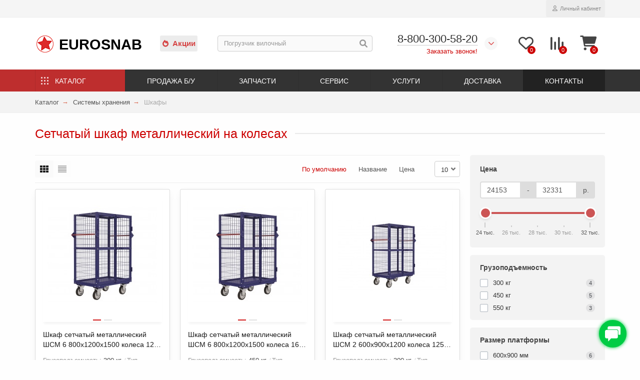

--- FILE ---
content_type: text/html; charset=utf-8
request_url: https://eurosnab.ru/katalog/sistemy-hraneniya/setchatyj-shkaf
body_size: 20471
content:
<!DOCTYPE html>
<html dir="ltr" lang="ru">
<head>
<meta charset="UTF-8">
<title>Каркасный и сетчатый шкаф металлический на колесах купить в Екатеринбурге</title>
<meta name="description" content="В продаже сетчатый шкаф металлический на колесах со склада в Екатеринбурге купить каркасные шкафы по доступной цене с отгрузкой по России | Компания Евроснаб">
<meta name="keywords" content="сетчатый шкаф каркасный металлический колеса купить Екатеринбург">
<meta name="viewport" content="width=device-width, initial-scale=1, maximum-scale=3">
<meta http-equiv="X-UA-Compatible" content="IE=edge">
<base href="https://eurosnab.ru/">
<meta property="og:title" content="Каркасный и сетчатый шкаф металлический на колесах купить в Екатеринбурге">
<meta property="og:type" content="website">
<meta property="og:url" content="https://eurosnab.ru/katalog/sistemy-hraneniya/setchatyj-shkaf">
<meta property="og:image" content="https://eurosnab.ru/image/img/catalog/cat/konstrukcii/shkaf_setka-160x120.jpg">
<meta property="og:site_name" content="ЕВРОСНАБ ►">
<meta name="theme-color" content="#333333" />
<meta name="format-detection" content="telephone=no">
<meta name="format-detection" content="date=no">
<meta name="format-detection" content="address=no">
<meta name="format-detection" content="email=no">
<meta name="yandex-verification" content="9f965ff06610ba02">
<link href="bitrix/ico/zvezda.png" rel="icon">
<link href="https://eurosnab.ru/katalog/sistemy-hraneniya/setchatyj-shkaf" rel="canonical">
<!-- Yandex.Metrika counter -->
<script type="text/li_js" > (function(m,e,t,r,i,k,a){m[i]=m[i]||function(){(m[i].a=m[i].a||[]).push(arguments)}; m[i].l=1*new Date(); for (var j = 0; j < document.scripts.length; j++) {if (document.scripts[j].src === r) { return; }} k=e.createElement(t),a=e.getElementsByTagName(t)[0],k.async=1,k.src=r,a.parentNode.insertBefore(k,a)}) (window, document, "script", "https://mc.yandex.ru/metrika/tag.js", "ym"); ym(2955403, "init", { clickmap:true, trackLinks:true, accurateTrackBounce:true, webvisor:true }); </script> <noscript><div><img src="https://mc.yandex.ru/watch/2955403" style="position:absolute; left:-9999px;" alt="Metrika" /></div></noscript> <!-- /Yandex.Metrika counter -->


<!-- Google tag (gtag.js) -->
<script type='text/li_js' async src="https://www.googletagmanager.com/gtag/js?id=G-D8DBZ2H6XK"></script>
<script>function li_fonts(){document.head.appendChild(document.createElement('style')).innerHTML="@font-face{font-display:swap;font-family:\"Glyphicons Halflings\";src:url(https:\/\/eurosnab.ru\/catalog\/view\/theme\/unishop2\/fonts\/glyphicons-halflings-regular.eot);src:url(https:\/\/eurosnab.ru\/catalog\/view\/theme\/unishop2\/fonts\/glyphicons-halflings-regular.woff2) format(\"woff2\"),url(https:\/\/eurosnab.ru\/catalog\/view\/theme\/unishop2\/fonts\/glyphicons-halflings-regular.woff) format(\"woff\")}\n@font-face{font-family:'Rubik';font-weight:400;font-style:normal;font-display:swap;src:local(''), url('https:\/\/eurosnab.ru\/catalog\/view\/theme\/unishop2\/fonts\/rubik\/rubik-regular.woff2') format('woff2'), url('https:\/\/eurosnab.ru\/catalog\/view\/theme\/unishop2\/fonts\/rubik\/rubik-regular.woff') format('woff')}\n@font-face{font-family:'Rubik';font-weight:500;font-style:normal;font-display:swap;src:local(''), url('https:\/\/eurosnab.ru\/catalog\/view\/theme\/unishop2\/fonts\/rubik\/rubik-medium.woff2') format('woff2'), url('https:\/\/eurosnab.ru\/catalog\/view\/theme\/unishop2\/fonts\/rubik\/rubik-medium.woff') format('woff')}\n@font-face{font-family:'Rubik';font-weight:700;font-style:normal;font-display:swap;src:local(''), url('https:\/\/eurosnab.ru\/catalog\/view\/theme\/unishop2\/fonts\/rubik\/rubik-bold.woff2') format('woff2'), url('https:\/\/eurosnab.ru\/catalog\/view\/theme\/unishop2\/fonts\/rubik\/rubik-bold.woff') format('woff')}\n@font-face{font-family:\"Font Awesome\\ 5 Brands\";font-style:normal;font-weight:400;font-display:swap;src:url(https:\/\/eurosnab.ru\/catalog\/view\/theme\/unishop2\/fonts\/fa-brands-400.woff2) format(\"woff2\"), url(https:\/\/eurosnab.ru\/catalog\/view\/theme\/unishop2\/fonts\/fa-brands-400.woff) format(\"woff\")}\n@font-face{font-family:\"Font Awesome\\ 5 Free\";font-style:normal;font-weight:400;font-display:swap;src:url(https:\/\/eurosnab.ru\/catalog\/view\/theme\/unishop2\/fonts\/fa-regular-400.woff2) format(\"woff2\"), url(https:\/\/eurosnab.ru\/catalog\/view\/theme\/unishop2\/fonts\/fa-regular-400.woff) format(\"woff\")}\n@font-face{font-family:\"Font Awesome\\ 5 Free\";font-style:normal;font-weight:900;font-display:swap;src:url(https:\/\/eurosnab.ru\/catalog\/view\/theme\/unishop2\/fonts\/fa-solid-900.woff2) format(\"woff2\"), url(https:\/\/eurosnab.ru\/catalog\/view\/theme\/unishop2\/fonts\/fa-solid-900.woff) format(\"woff\")}\n"}function gcc2(n){var match = document.cookie.match(new RegExp('(^| )' + n + '=([^;]+)'));if (match) return match[2]}if(document.cookie.indexOf('res_pushed')>=0)li_fonts();else{window.addEventListener('load', function(){li_fonts();document.cookie='res_pushed=1; path=/'})}</script>
<link rel='stylesheet' href='https://eurosnab.ru/image/cache/lightning/01150038190fss_debug.css'/><noscript><style>.uni-module__wrapper{opacity:1}</style></noscript>

<style>
.hpm-cat-content { margin: 0 !important; }
.hcol-image, .hpm-col-image { padding: 0 !important; }
</style></head>
<body >

			
				<div id="socnetauth2_confirm_block" style="display: none"></div>	<header>
		<div id="top" class="top-menu ">
			<div class="container">
				<div class="links">
					<div class="pull-left">
						<div class="prmn-cmngr" data-confirm="false"></div>
					</div>
				</div>
				<div class="buttons">
					<div class="wishlist status-2" data-products="">
						<button class="tm-wl-b uni-href" data-href="/wishlist"><span class="wl-t uni-badge">0</span></button>
					</div>
					<div class="compare status-2" data-products="">
						<button class="tm-cm-b uni-href" data-href="/compare"><span class="cm-t uni-badge">0</span></button>
					</div>
					<div class="account status-1">
						<div id="account" class="btn-group">
							<button class="btn dropdown-toggle" data-toggle="dropdown"><span class="far fa-user"></span><span class="btn-text">Личный кабинет</span></button>
							<ul class="dropdown-menu dropdown-menu-right">
								<li><a onclick="uniLoginOpen();"><span class="fas fa-fw fa-sign-in-alt"></span>Авторизация</a></li>
								<li><a  href="/register" ><span class="fas fa-fw fa-user-plus"></span>Регистрация</a></li>
							</ul>
						</div>
					</div>
				</div>
			</div>
		</div>
		<div class="container">
			<div class="header-block row-flex">
				<div class="header-block__item header-block__item-logo col-sm-6 col-md-3 col-lg-3 col-xxl-4">
					<div id="logo" class="header-logo"><a href="https://eurosnab.ru" title="ЕВРОСНАБ ►"><span>Eurosnab</span></a></div>
				</div>
<!--  Акции + Поиск -->
				<div id="search" class="header-block__item header-block__item-search  hidden-xs hidden-sm">
					<div class="sales"><a href="/specials"><span class="fa fa-fire" aria-hidden="true"></span>Акции</a></div>
					<div class="header-search">
						<div class="header-search__form">
							<input type="text" name="search" value="" placeholder="Поиск" aria-label="Search" class="header-search__input  form-control" />
							<button type="button" class="search-btn-clear "><i class="fa fa-times spiner" aria-hidden="true"></i></button>
							<button type="button" class="header-search__btn search-btn"><i class="fa fa-search"></i></button>
						</div>
						<div class="live-search" style="display:none"><ul class="live-search__ul"><li class="loading"></li></ul></div>
					</div>
				</div>
				<!--  Блок с телефонами -->
				<div class="header-block__item telephone ">
					<div class="header-phones has-addit">
						<span class="t1 uni-href" data-href="tel:+73432213131" data-target="_blank">8-800-300-58-20</span>
						<i class="t2 fas fa-chevron-down" data-toggle="dropdown" data-target="header-phones__ul"></i>
						<ul class="dropdown-menu dropdown-menu-right">
							<li class="city"><div class="uni-href"><div class="prmn-cmngr" data-confirm="false"></div></div></li>
							<!--li><a class="uni-href" data-href="tel:+73432686268" data-target="_blank"><i class="fas fa-phone"></i>+7 (343) 268-6-268</a></li-->
							<li><a class="uni-href" data-href="tel:+73432685268" data-target="_blank"><i class="fas fa-phone"></i>+7 (343) 268-5-268</a></li>
							<li><a class="uni-href" data-href="tel:+73432684268" data-target="_blank"><i class="fas fa-phone"></i>+7 (343) 268-4-268</a></li>
							<li><a class="uni-href" data-href="mailto:sale@eurosnab.ru" data-target="_blank"><i class="fa fa-envelope"></i>sale@eurosnab.ru</a></li>
							<li><a onclick="uniRequestOpen(['mail', 'phone', 'comment']);" class="cb callback">Заказать звонок!</a></li>
						</ul>
						<div class="additionals">
							<a onclick="uniRequestOpen(['mail', 'phone', 'comment']);">Заказать звонок!</a>
							<div class="prmn-mobile"><div class="prmn-cmngr" data-confirm="false"></div></div>
						</div>
					</div>
				</div>
				<div class="header-block__item header-block__item-wishlist">
					<div class="header-wishlist uni-href" data-href="/wishlist" title="Избранное"><i class="header-wishlist__icon far fa-heart"></i><span class="header-wishlist__total-items">0</span></div>
				</div>
				<div class="header-block__item header-block__item-compare">
					<div class="header-compare uni-href" data-href="/compare" title="Сравнение"><i class="header-compare__icon fas fa-align-right"></i><span class="header-compare__total-items">0</span></div>
				</div>
				<div class="header-block__item header-block__item-cart">
					<div id="cart" class="header-cart" title="Корзина">
						<div class="header-cart__btn dropdown-toggle" onclick="uniModalWindow('modal-cart', '', 'Корзина', $('header').find('.header-cart__dropdown').html())">
							<i class="header-cart__icon fa fa-shopping-bag"></i>
							<span id="cart-total" class="header-cart__total-items">0</span>
						</div>
						<div class="header-cart__dropdown">
							<div class="header-cart__empty"><i class="header-cart__icon-empty fas fa-shopping-bag"></i><br />Ваша корзина пуста!</div>
						</div>
					</div>
				</div>
			</div>
		</div>
		<div id="main-menu" class="container">
			<div class="row">
				<div class="main-menu set-before">
					<div class="menu-wrapper col-md-12">
						<nav id="menu" class="menu  menu2 ">
							<div class="menu__header">
								<span class="menu__header-icon fa fa-fw fa-bars hidden-xs hidden-sm"></span>
								<span class="menu__header-title">Меню</span>
								<span class="menu-close menu__header-icon fas fa-times visible-xs visible-sm"></span>
							</div>
							<ul class="menu__collapse main-menu__collapse">
								<li class="menu__level-1-li salez"><a class="menu__level-1-a" href="/specials"><span class="menu__level-1-icon fa fa-fire"></span>Акции</a></li>
								<li class="menu__level-1-li has-children">
									<a class="menu__level-1-a" href="/katalog"><span class="menu__level-1-icon fa fa-cog fa-fw"></span>Каталог</a>
									<span class="menu__pm menu__level-1-pm visible-xs visible-sm"><span class="fa fa-plus"></span><span class="fa fa-minus"></span></span>
									<div class="ml-2  column-4">								
<!--cut--><!--cut-->
</div>
								</li>
								<li class="menu__level-1-li has-children">
									<a class="menu__level-1-a" href="/prodazha-bu"><span class="menu__level-1-icon fas fa-retweet fa-fw"></span>Продажа б/у</a>
									<span class="menu__pm menu__level-1-pm visible-xs visible-sm"><span class="fa fa-plus"></span><span class="fa fa-minus"></span></span>
									<div class="ml-2  column-1">								
<!--cut-->
										<div class="ml-2-ul  col-md-12">
																						<a class="ml-2-a " href="/prodazha-bu/pogruzchiki-bu">Погрузчики</a>
										</div>
										<div class="ml-2-ul  col-md-12">
																						<a class="ml-2-a " href="/prodazha-bu/richtraki-bu">Ричтраки</a>
										</div>
										<div class="ml-2-ul  col-md-12">
																						<a class="ml-2-a " href="/prodazha-bu/shtabelery-bu">Штабелеры</a>
										</div>
										<div class="ml-2-ul  col-md-12">
																						<a class="ml-2-a " href="/prodazha-bu/telezhki-bu">Тележки</a>
										</div>
										<div class="ml-2-ul  col-md-12">
																						<a class="ml-2-a " href="/prodazha-bu/stellazhi-bu">Стеллажи</a>
										</div>
										<!--cut-->
</div>
								</li>
								<li class="menu__level-1-li has-children">
									<a class="menu__level-1-a" href="/zapchasti"><span class="menu__level-1-icon fab fa-whmcs fa-fw"></span>Запчасти</a>
									<span class="menu__pm menu__level-1-pm visible-xs visible-sm"><span class="fa fa-plus"></span><span class="fa fa-minus"></span></span>
									<div class="ml-2  column-1">								
<!--cut-->
										<div class="ml-2-ul  col-md-12">
																						<a class="ml-2-a " href="/zapchasti/dlya-pogruzchika">Погрузчиков</a>
										</div>
										<div class="ml-2-ul  col-md-12">
																						<a class="ml-2-a " href="/zapchasti/dlya-shtabelerov">Штабелеров</a>
										</div>
										<div class="ml-2-ul  col-md-12">
																						<a class="ml-2-a " href="/zapchasti/dlya-ehlektrotelezhek">Электротележек</a>
										</div>
										<div class="ml-2-ul  col-md-12">
																						<a class="ml-2-a " href="/zapchasti/dlya-telezhek">Тележек рохля</a>
										</div>
										<div class="ml-2-ul  col-md-12">
																						<a class="ml-2-a " href="/zapchasti/akkumulyatory">Аккумуляторы</a>
										</div>
										<div class="ml-2-ul  col-md-12">
																						<a class="ml-2-a " href="/zapchasti/zaryadnye-ustrojstva">Зарядные устройства</a>
										</div>
										<div class="ml-2-ul  col-md-12">
																						<a class="ml-2-a " href="/zapchasti/navesnoe-oborudovanie">Навесное оборудование</a>
										</div>
										<div class="ml-2-ul  col-md-12">
																						<a class="ml-2-a " href="/zapchasti/shiny-shinokomplekty">Шины для погрузчика</a>
										</div>
										<!--cut-->
</div>
								</li>
								<li class="menu__level-1-li has-children">
									<a class="menu__level-1-a" href="/servis"><span class="menu__level-1-icon fas fa-screwdriver-wrench fa-fw"></span>Сервис</a>
									<span class="menu__pm menu__level-1-pm visible-xs visible-sm"><span class="fa fa-plus"></span><span class="fa fa-minus"></span></span>
									<div class="ml-2  column-1">								
<!--cut-->
										<div class="ml-2-ul  col-md-12">
																						<a class="ml-2-a " href="/servis/telezhek">Тележек</a>
										</div>
										<div class="ml-2-ul  col-md-12">
																						<a class="ml-2-a " href="/servis/shtabelerov">Штабелеров</a>
										</div>
										<div class="ml-2-ul  col-md-12">
																						<a class="ml-2-a " href="/servis/pogruzchikov">Погрузчиков</a>
										</div>
										<div class="ml-2-ul  col-md-12">
																						<a class="ml-2-a " href="/servis/richtrakov">Ричтраков</a>
										</div>
										<div class="ml-2-ul  col-md-12">
																						<a class="ml-2-a " href="/servis/stellazhej">Стеллажей</a>
										</div>
										<!--cut-->
</div>
								</li>
								<li class="menu__level-1-li has-children">
									<a class="menu__level-1-a" href="/uslugi"><span class="menu__level-1-icon fa fa-recycle fa-fw"></span>Услуги</a>
									<span class="menu__pm menu__level-1-pm visible-xs visible-sm"><span class="fa fa-plus"></span><span class="fa fa-minus"></span></span>
									<div class="ml-2  column-1">								
<!--cut-->
										<div class="ml-2-ul  col-md-12">
																						<a class="ml-2-a " href="/uslugi/arenda">Аренда</a>
										</div>
										<div class="ml-2-ul  col-md-12">
																						<a class="ml-2-a " href="/uslugi/vykup">Выкуп</a>
										</div>
										<div class="ml-2-ul  col-md-12">
																						<a class="ml-2-a " href="/uslugi/diagnostika">Диагностика</a>
										</div>
										<div class="ml-2-ul  col-md-12">
																						<a class="ml-2-a " href="/uslugi/obmen-trade-in">Обмен</a>
										</div>
										<div class="ml-2-ul  col-md-12">
																						<a class="ml-2-a " href="/uslugi/ocenka">Оценка</a>
										</div>
										<div class="ml-2-ul  col-md-12">
																						<a class="ml-2-a " href="/uslugi/utilizaciya">Утилизация</a>
										</div>
										<!--cut-->
</div>
								</li>
								<li class="menu__level-1-li has-children">
									<a class="menu__level-1-a" href="/dostavka"><span class="menu__level-1-icon fas fa-shipping-fast fa-fw"></span>Доставка</a>
									<span class="menu__pm menu__level-1-pm visible-xs visible-sm"><span class="fa fa-plus"></span><span class="fa fa-minus"></span></span>
									<div class="ml-2  column-1">								
<!--cut-->
										<div class="ml-2-ul  col-md-12">
																						<a class="ml-2-a " href="/dostavka/kurgan">Курган</a>
										</div>
										<div class="ml-2-ul  col-md-12">
																						<a class="ml-2-a " href="/dostavka/chelyabinsk">Челябинск</a>
										</div>
										<div class="ml-2-ul  col-md-12">
																						<a class="ml-2-a " href="/dostavka/tyumen">Тюмень</a>
										</div>
										<div class="ml-2-ul  col-md-12">
																						<a class="ml-2-a " href="/dostavka/surgut">Сургут</a>
										</div>
										<div class="ml-2-ul  col-md-12">
																						<a class="ml-2-a " href="/dostavka/nizhnevartovsk">Нижневартовск</a>
										</div>
										<div class="ml-2-ul  col-md-12">
																						<a class="ml-2-a " href="/dostavka/nizhnij-tagil">Нижний Тагил</a>
										</div>
										<div class="ml-2-ul  col-md-12">
																						<a class="ml-2-a " href="/dostavka/hanty-mansijsk">Ханты-Мансийск</a>
										</div>
										<div class="ml-2-ul  col-md-12">
																						<a class="ml-2-a " href="/dostavka/novosibirsk">Новосибирск</a>
										</div>
										<div class="ml-2-ul  col-md-12">
																						<a class="ml-2-a " href="/dostavka/perm">Пермь</a>
										</div>
										<!--cut-->
</div>
								</li>
								<li class="menu__level-1-li ">
									<a class="menu__level-1-a" href="/contacts"><span class="menu__level-1-icon fa fa-mobile-alt fa-fw"></span>Контакты</a>
								</li>
							</ul>
						</nav>
					</div>
					<div class="menu-open visible-xs visible-sm">
					<span class="menu-open__icon fas fa-bars"></span><span class="menu-open__title ">Меню</span>
					</div>	</div>
				<div id="search2" class="visible-xs visible-sm"></div>	</div>
		</div>
	</header>
	<main>
<div class="container">
	<div class="breadcrumb-h1 "><ul class="breadcrumb mobile"><li><a href="/katalog">Каталог</a></li><li><a href="/katalog/sistemy-hraneniya">Системы хранения</a></li><li>Шкафы</li></ul></div>
					<h1 class="heading">Сетчатый шкаф металлический на колесах</h1>
        		<div class="row">
	<div id="content" class="col-sm-8 col-md-9 col-lg-9 col-xxl-16">
			<div class="uni-wrapper">
				<div class="category-page category-info">
					<div class="category-info__image"><img src="/image/img/catalog/cat/konstrukcii/shkaf_setka-160x120.jpg" alt="Сетчатый шкаф металлический на колесах" title="Сетчатый шкаф металлический на колесах" class="img-thumbnail" /></div>
					<div class="category-info__description"><p>Металлические сетчатые шкафы на колесах относятся к категории универсального торгового и складского оборудования, позволяющего перемещать самую разнообразную продукцию, товары и грузы. С их помощью значительно облегчается транспортировка товарно-материальных ценностей, с которыми вынуждены иметь дело работники складских объектов, товарных баз, продуктовых рынков, прачечных, медицинских учреждений и пр. В сетчатый и каркасный металлический шкаф можно поместить продукты питания, белье, мелкий штучный товар, документы и многое другое, что удобно расположить навалом (россыпью) или аккуратно уложить на встроенные полки, чтобы вручную переместить такой металлический контейнер на колесах в любое требуемое место.</p>
<h2>Конструкция шкафа сетчатого металлического</h2>
<p>Эти мобильные конструкции различаются размерами платформы, высотой сетчатых бортов и грузоподъемностью, но имеют типовую конструкцию: шкаф сетчатый металлический (ШСМ) имеет каркас из стального профиля, металлический лист в качестве дна контейнера и стенки в виде сетки с разным размером ячеек. Доступ внутрь обеспечивается посредством распашных створок, которые предусматривают размещение навесного замочного механизма. Объем контейнера ШСМ задается площадью основания и высотой сетчатых стенок, но для дополнительного удобства пользования шкафов могут устанавливаться дополнительные полки.</p>
<p>Шкаф также может иметь крышку – цельнометаллическую, как днище, либо, как и стенки, сетчатую. Мобильность же такому сетчатому контейнеру ШСМ обеспечивают колеса (на выбор предлагается три варианта их диаметра в зависимости от размера шкафа и воспринимаемой им максимальной расчетной нагрузки). Благодаря своей продуманной конструкции шкаф сетчатый металлический на колесах имеет относительно небольшой вес (влияет на легкость перемещения) и солидную вместимость, надежно защищает содержимое от кражи или утери, позволяет осуществлять визуальный контроль за состоянием перевозимой или хранимой продукции, отлично подходит для хранения и транспортировки продукции, которой требуется постоянная вентиляция.</p>
<h2>Купить металлический сетчатый каркасный шкаф на колесах</h2>
<p>Чтобы быстро подобрать и по оптимальной цене купить металлический шкаф сетчатый ШСМ каркасного типа для нужд своего склада, производства или хозяйства необходимо принять во внимание вид и объем перевозимых изделий. Это касается выбора металлического решетчатого, каркасного контейнера оптимального размера и грузоподъемности, в том числе на колесах, тогда как по остальным критериям сетчатые металлические шкафы каркасные можно считать универсальными: прочная каркасная конструкция и стальные детали, покрытые порошковой краской, делают сетчатые шкафы применимыми и на открытом воздухе, и в условиях, требующих поддержания гигиенической чистоты оборудования. В нашем каталоге вы легко найдете подходящую модель металлического сетчатого шкафа, а для индивидуальных случаев мы готовы сделать металлический контейнер ШСМ на колесах под любые требуемые размеры.</p>		</div></div>
				<!-- OCFilter Start -->
                        <!-- OCFilter Start -->
            <div class="ocf-btn-mobile-static ocf-mobile">
        <button type="button" class="ocf-btn ocf-btn-default" data-ocf="mobile"><span class="ocf-btn-name">Фильтр</span> <i class="ocf-icon ocf-icon-16 ocf-brand ocf-sliders"></i></button>
      </div>
            <!-- /OCFilter End -->
      <!-- /OCFilter End -->
					<div class="sorts-block">
						<div class="sorts-block__wrapper">
							<div class="sorts-block__btn-group btn-group">
								<button type="button" id="grid-view" class="sorts-block__btn btn btn-lg btn-default" title="Сетка"><span class="fa fa-th-large"></span></button>
								<button type="button" id="compact-view" class="sorts-block__btn btn btn-lg btn btn-default hidden-xs hidden-sm" title="Компактный"><span class="fa fa-align-justify"></span></button>
							</div>
							<div class="sorts-block__sorts hidden-xs hidden-sm">
								<span data-href="/katalog/sistemy-hraneniya/setchatyj-shkaf/?sort=p.sort_order&amp;order=ASC" class="sorts-block__span uni-href selected">По умолчанию</span>
								<span data-href="/katalog/sistemy-hraneniya/setchatyj-shkaf/?sort=pd.name&amp;order=ASC" class="sorts-block__span uni-href">Название </span>
								<span data-href="/katalog/sistemy-hraneniya/setchatyj-shkaf/?sort=p.price&amp;order=ASC" class="sorts-block__span uni-href">Цена </span>
							</div>
							<div class="sorts-block__item">
								<select id="input-sort" class="sorts-block__select form-control visible-xs visible-sm" onchange="location = this.value;">
									<option value="/katalog/sistemy-hraneniya/setchatyj-shkaf/?sort=p.sort_order&amp;order=ASC" selected="selected">По умолчанию</option>
									<option value="/katalog/sistemy-hraneniya/setchatyj-shkaf/?sort=pd.name&amp;order=ASC">Название (А - Я)</option>
									<option value="/katalog/sistemy-hraneniya/setchatyj-shkaf/?sort=p.price&amp;order=ASC">Цена (низкая &gt; высокая)</option>
									<option value="/katalog/sistemy-hraneniya/setchatyj-shkaf/?sort=p.product_id&amp;order=DESC">Новизна (новые > старые)</option>
								</select>
								<select id="input-limit" class="sorts-block__select sorts-block__limit form-control" onchange="location = this.value;">
									<option value="/katalog/sistemy-hraneniya/setchatyj-shkaf/?limit=10">10</option>
									<option value="/katalog/sistemy-hraneniya/setchatyj-shkaf/?limit=30">30</option>
									<option value="/katalog/sistemy-hraneniya/setchatyj-shkaf/?limit=60">60</option>
								</select>
							</div>
						</div>
					</div>
					<hr />
					<div class="products-block row row-flex">
								<div class="product-layout product-grid grid-view col-sm-6 col-md-4 col-lg-4 col-xxl-5">
								
                        <div class="product-thumb uni-item">
                  
								<div class="product-thumb__image" >
										<a data-hpm-href="1" href="/katalog/sistemy-hraneniya/setchatyj-shkaf/shkaf-setchatyj-metallicheskij-shsm-6-800x1200x1500-kolesa-125-mm" title="Шкаф сетчатый металлический ШСМ 6 800x1200x1500 колеса 125 мм">
										<img src="/image/img/catalog/vs-ru/8/53602678-220x230.jpg" data-additional="https://eurosnab.ru/image/img/catalog/vs-ru/8/51666699-220x230.jpg"  alt="Шкаф сетчатый металлический ШСМ 6 800x1200x1500 колеса 125 мм" title="Шкаф сетчатый металлический ШСМ 6 800x1200x1500 колеса 125 мм" class="img-responsive" width="220" height="230" />
									</a>
								</div>
<!--     переделка блока в карточке  -->
								<div class="product-thumb__caption">
									<a class="product-thumb__name" data-hpm-href="1" href="/katalog/sistemy-hraneniya/setchatyj-shkaf/shkaf-setchatyj-metallicheskij-shsm-6-800x1200x1500-kolesa-125-mm">Шкаф сетчатый металлический ШСМ 6 800x1200x1500 колеса 125 мм</a>
																			<div class="product-thumb__attribute product-thumb__description attribute">Грузоподъемность: <span class="product-thumb__attribute-value">300 кг</span>Тип кронштейна: <span class="product-thumb__attribute-value">Фиксированный | Поворотный</span>Размер платформы: <span class="product-thumb__attribute-value">800х1200 мм</span>Тип тележки: <span class="product-thumb__attribute-value">Ручная платформенная</span>Количество платформ: <span class="product-thumb__attribute-value">1 шт</span>Борт платформы: <span class="product-thumb__attribute-value">Металлическая сетка</span></div>
									<div class="mod-rat">
									<div class="product-thumb__model" data-text="Арт:">37092-RS</div>
																			<div class="product-thumb__rating rating">
																							<span class="far fa-star"></span>
																							<span class="far fa-star"></span>
																							<span class="far fa-star"></span>
																							<span class="far fa-star"></span>
																							<span class="far fa-star"></span>
											 
																					</div>
																		</div>

                  
																			<div class="product-thumb__price price" data-price="30904.6563" data-special="0" data-discount="">
																							30 905 р.
																					</div>
																												<div class="product-thumb__cart cart ">
										<button type="button" class="product-thumb__add-to-cart add_to_cart btn " title="Купить" data-pid="37092" onclick="cart.add(37092, this)"><i class=""></i><span class="hidden-sm hidden-md">Купить</span></button>
										<button type="button" class="product-thumb__quick-order quick-order btn hidden" data-toggle="tooltip" title="" onclick="quick_order('37092');"><span class=""></span></button>
										
	        <button type="button" class="product-thumb__wishlist wishlist " data-toggle="tooltip" title="В закладки" onclick="wishlist.add('37092');"><span class="fa fa-heart"></span></button>
		  
										
	        <button type="button" class="product-thumb__compare compare " data-toggle="tooltip" title="В сравнение" onclick="compare.add('37092');"><span class="fas fa-align-right"></span></button>
		  
									</div>
								</div>
<!--     переделка блока в карточке  -->
							</div>
						</div>
											<div class="product-layout product-grid grid-view col-sm-6 col-md-4 col-lg-4 col-xxl-5">
								
                        <div class="product-thumb uni-item">
                  
								<div class="product-thumb__image" >
										<a data-hpm-href="1" href="/katalog/sistemy-hraneniya/setchatyj-shkaf/shkaf-setchatyj-metallicheskij-shsm-6-800x1200x1500-kolesa-160-mm" title="Шкаф сетчатый металлический ШСМ 6 800x1200x1500 колеса 160 мм">
										<img src="/image/img/catalog/vs-ru/8/53602678-220x230.jpg" data-additional="https://eurosnab.ru/image/img/catalog/vs-ru/8/51666699-220x230.jpg"  alt="Шкаф сетчатый металлический ШСМ 6 800x1200x1500 колеса 160 мм" title="Шкаф сетчатый металлический ШСМ 6 800x1200x1500 колеса 160 мм" class="img-responsive" width="220" height="230" />
									</a>
								</div>
<!--     переделка блока в карточке  -->
								<div class="product-thumb__caption">
									<a class="product-thumb__name" data-hpm-href="1" href="/katalog/sistemy-hraneniya/setchatyj-shkaf/shkaf-setchatyj-metallicheskij-shsm-6-800x1200x1500-kolesa-160-mm">Шкаф сетчатый металлический ШСМ 6 800x1200x1500 колеса 160 мм</a>
																			<div class="product-thumb__attribute product-thumb__description attribute">Грузоподъемность: <span class="product-thumb__attribute-value">450 кг</span>Тип кронштейна: <span class="product-thumb__attribute-value">Фиксированный | Поворотный</span>Размер платформы: <span class="product-thumb__attribute-value">800х1200 мм</span>Тип тележки: <span class="product-thumb__attribute-value">Ручная платформенная</span>Количество платформ: <span class="product-thumb__attribute-value">1 шт</span>Борт платформы: <span class="product-thumb__attribute-value">Металлическая сетка</span></div>
									<div class="mod-rat">
									<div class="product-thumb__model" data-text="Арт:">37091-RS</div>
																			<div class="product-thumb__rating rating">
																							<span class="far fa-star"></span>
																							<span class="far fa-star"></span>
																							<span class="far fa-star"></span>
																							<span class="far fa-star"></span>
																							<span class="far fa-star"></span>
											 
																					</div>
																		</div>

                  
																			<div class="product-thumb__price price" data-price="31380.1125" data-special="0" data-discount="">
																							31 380 р.
																					</div>
																												<div class="product-thumb__cart cart ">
										<button type="button" class="product-thumb__add-to-cart add_to_cart btn " title="Купить" data-pid="37091" onclick="cart.add(37091, this)"><i class=""></i><span class="hidden-sm hidden-md">Купить</span></button>
										<button type="button" class="product-thumb__quick-order quick-order btn hidden" data-toggle="tooltip" title="" onclick="quick_order('37091');"><span class=""></span></button>
										
	        <button type="button" class="product-thumb__wishlist wishlist " data-toggle="tooltip" title="В закладки" onclick="wishlist.add('37091');"><span class="fa fa-heart"></span></button>
		  
										
	        <button type="button" class="product-thumb__compare compare " data-toggle="tooltip" title="В сравнение" onclick="compare.add('37091');"><span class="fas fa-align-right"></span></button>
		  
									</div>
								</div>
<!--     переделка блока в карточке  -->
							</div>
						</div>
											<div class="product-layout product-grid grid-view col-sm-6 col-md-4 col-lg-4 col-xxl-5">
								
                        <div class="product-thumb uni-item">
                  
								<div class="product-thumb__image" >
										<a data-hpm-href="1" href="/katalog/sistemy-hraneniya/kontejnera/shkaf-setchatyj-metallicheskij-shsm-2-600x900x1200-kolesa-125-mm" title="Шкаф сетчатый металлический ШСМ 2 600x900x1200 колеса 125 мм">
										<img src="/image/img/catalog/vs-ru/3/53602639-220x230.jpg" data-additional="https://eurosnab.ru/image/img/catalog/vs-ru/3/51665387-220x230.jpg"  alt="Шкаф сетчатый металлический ШСМ 2 600x900x1200 колеса 125 мм" title="Шкаф сетчатый металлический ШСМ 2 600x900x1200 колеса 125 мм" class="img-responsive" width="220" height="230" />
									</a>
								</div>
<!--     переделка блока в карточке  -->
								<div class="product-thumb__caption">
									<a class="product-thumb__name" data-hpm-href="1" href="/katalog/sistemy-hraneniya/kontejnera/shkaf-setchatyj-metallicheskij-shsm-2-600x900x1200-kolesa-125-mm">Шкаф сетчатый металлический ШСМ 2 600x900x1200 колеса 125 мм</a>
																			<div class="product-thumb__attribute product-thumb__description attribute">Грузоподъемность: <span class="product-thumb__attribute-value">300 кг</span>Тип кронштейна: <span class="product-thumb__attribute-value">Фиксированный | Поворотный</span>Размер платформы: <span class="product-thumb__attribute-value">600х900 мм</span>Тип тележки: <span class="product-thumb__attribute-value">Ручная платформенная</span>Количество платформ: <span class="product-thumb__attribute-value">1 шт</span>Борт платформы: <span class="product-thumb__attribute-value">Металлическая сетка</span></div>
									<div class="mod-rat">
									<div class="product-thumb__model" data-text="Арт:">37090-RS</div>
																			<div class="product-thumb__rating rating">
																							<span class="far fa-star"></span>
																							<span class="far fa-star"></span>
																							<span class="far fa-star"></span>
																							<span class="far fa-star"></span>
																							<span class="far fa-star"></span>
											 
																					</div>
																		</div>

                  
																			<div class="product-thumb__price price" data-price="24153.1776" data-special="0" data-discount="">
																							24 153 р.
																					</div>
																												<div class="product-thumb__cart cart ">
										<button type="button" class="product-thumb__add-to-cart add_to_cart btn " title="Купить" data-pid="37090" onclick="cart.add(37090, this)"><i class=""></i><span class="hidden-sm hidden-md">Купить</span></button>
										<button type="button" class="product-thumb__quick-order quick-order btn hidden" data-toggle="tooltip" title="" onclick="quick_order('37090');"><span class=""></span></button>
										
	        <button type="button" class="product-thumb__wishlist wishlist " data-toggle="tooltip" title="В закладки" onclick="wishlist.add('37090');"><span class="fa fa-heart"></span></button>
		  
										
	        <button type="button" class="product-thumb__compare compare " data-toggle="tooltip" title="В сравнение" onclick="compare.add('37090');"><span class="fas fa-align-right"></span></button>
		  
									</div>
								</div>
<!--     переделка блока в карточке  -->
							</div>
						</div>
											<div class="product-layout product-grid grid-view col-sm-6 col-md-4 col-lg-4 col-xxl-5">
								
                        <div class="product-thumb uni-item">
                  
								<div class="product-thumb__image" >
										<a data-hpm-href="1" href="/katalog/sistemy-hraneniya/setchatyj-shkaf/shkaf-setchatyj-metallicheskij-shsm-2-600x900x1200-kolesa-200-mm" title="Шкаф сетчатый металлический ШСМ 2 600x900x1200 колеса 200 мм">
										<img src="/image/img/catalog/vs-ru/3/53602639-220x230.jpg" data-additional="https://eurosnab.ru/image/img/catalog/vs-ru/3/51665387-220x230.jpg"  alt="Шкаф сетчатый металлический ШСМ 2 600x900x1200 колеса 200 мм" title="Шкаф сетчатый металлический ШСМ 2 600x900x1200 колеса 200 мм" class="img-responsive" width="220" height="230" />
									</a>
								</div>
<!--     переделка блока в карточке  -->
								<div class="product-thumb__caption">
									<a class="product-thumb__name" data-hpm-href="1" href="/katalog/sistemy-hraneniya/setchatyj-shkaf/shkaf-setchatyj-metallicheskij-shsm-2-600x900x1200-kolesa-200-mm">Шкаф сетчатый металлический ШСМ 2 600x900x1200 колеса 200 мм</a>
																			<div class="product-thumb__attribute product-thumb__description attribute">Грузоподъемность: <span class="product-thumb__attribute-value">450 кг</span>Тип кронштейна: <span class="product-thumb__attribute-value">Фиксированный | Поворотный</span>Размер платформы: <span class="product-thumb__attribute-value">600х900 мм</span>Тип тележки: <span class="product-thumb__attribute-value">Ручная платформенная</span>Количество платформ: <span class="product-thumb__attribute-value">1 шт</span>Борт платформы: <span class="product-thumb__attribute-value">Металлическая сетка</span></div>
									<div class="mod-rat">
									<div class="product-thumb__model" data-text="Арт:">37089-RS</div>
																			<div class="product-thumb__rating rating">
																							<span class="far fa-star"></span>
																							<span class="far fa-star"></span>
																							<span class="far fa-star"></span>
																							<span class="far fa-star"></span>
																							<span class="far fa-star"></span>
											 
																					</div>
																		</div>

                  
																			<div class="product-thumb__price price" data-price="25674.6375" data-special="0" data-discount="">
																							25 675 р.
																					</div>
																												<div class="product-thumb__cart cart ">
										<button type="button" class="product-thumb__add-to-cart add_to_cart btn " title="Купить" data-pid="37089" onclick="cart.add(37089, this)"><i class=""></i><span class="hidden-sm hidden-md">Купить</span></button>
										<button type="button" class="product-thumb__quick-order quick-order btn hidden" data-toggle="tooltip" title="" onclick="quick_order('37089');"><span class=""></span></button>
										
	        <button type="button" class="product-thumb__wishlist wishlist " data-toggle="tooltip" title="В закладки" onclick="wishlist.add('37089');"><span class="fa fa-heart"></span></button>
		  
										
	        <button type="button" class="product-thumb__compare compare " data-toggle="tooltip" title="В сравнение" onclick="compare.add('37089');"><span class="fas fa-align-right"></span></button>
		  
									</div>
								</div>
<!--     переделка блока в карточке  -->
							</div>
						</div>
											<div class="product-layout product-grid grid-view col-sm-6 col-md-4 col-lg-4 col-xxl-5">
								
                        <div class="product-thumb uni-item">
                  
								<div class="product-thumb__image" >
										<a data-hpm-href="1" href="/katalog/sistemy-hraneniya/setchatyj-shkaf/shkaf-karkasnyj-metallicheskij-shtm-6-800x1200x1500-kolesa-125-mm" title="Шкаф каркасный металлический ШТМ 6 800x1200x1500 колеса 125 мм">
										<img src="/image/img/catalog/vs-ru/0/53645376-220x230.jpg" data-additional="https://eurosnab.ru/image/img/catalog/vs-ru/0/53491686-220x230.jpg"  alt="Шкаф каркасный металлический ШТМ 6 800x1200x1500 колеса 125 мм" title="Шкаф каркасный металлический ШТМ 6 800x1200x1500 колеса 125 мм" class="img-responsive" width="220" height="230" />
									</a>
								</div>
<!--     переделка блока в карточке  -->
								<div class="product-thumb__caption">
									<a class="product-thumb__name" data-hpm-href="1" href="/katalog/sistemy-hraneniya/setchatyj-shkaf/shkaf-karkasnyj-metallicheskij-shtm-6-800x1200x1500-kolesa-125-mm">Шкаф каркасный металлический ШТМ 6 800x1200x1500 колеса 125 мм</a>
																			<div class="product-thumb__attribute product-thumb__description attribute">Грузоподъемность: <span class="product-thumb__attribute-value">300 кг</span>Тип кронштейна: <span class="product-thumb__attribute-value">Фиксированный | Поворотный</span>Размер платформы: <span class="product-thumb__attribute-value">800х1200 мм</span>Тип тележки: <span class="product-thumb__attribute-value">Ручная платформенная</span>Количество платформ: <span class="product-thumb__attribute-value">1 шт</span>Борт платформы: <span class="product-thumb__attribute-value">Металлическая труба</span></div>
									<div class="mod-rat">
									<div class="product-thumb__model" data-text="Арт:">37084-RS</div>
																			<div class="product-thumb__rating rating">
																							<span class="far fa-star"></span>
																							<span class="far fa-star"></span>
																							<span class="far fa-star"></span>
																							<span class="far fa-star"></span>
																							<span class="far fa-star"></span>
											 
																					</div>
																		</div>

                  
																			<div class="product-thumb__price price" data-price="30904.6563" data-special="0" data-discount="">
																							30 905 р.
																					</div>
																												<div class="product-thumb__cart cart ">
										<button type="button" class="product-thumb__add-to-cart add_to_cart btn " title="Купить" data-pid="37084" onclick="cart.add(37084, this)"><i class=""></i><span class="hidden-sm hidden-md">Купить</span></button>
										<button type="button" class="product-thumb__quick-order quick-order btn hidden" data-toggle="tooltip" title="" onclick="quick_order('37084');"><span class=""></span></button>
										
	        <button type="button" class="product-thumb__wishlist wishlist " data-toggle="tooltip" title="В закладки" onclick="wishlist.add('37084');"><span class="fa fa-heart"></span></button>
		  
										
	        <button type="button" class="product-thumb__compare compare " data-toggle="tooltip" title="В сравнение" onclick="compare.add('37084');"><span class="fas fa-align-right"></span></button>
		  
									</div>
								</div>
<!--     переделка блока в карточке  -->
							</div>
						</div>
											<div class="product-layout product-grid grid-view col-sm-6 col-md-4 col-lg-4 col-xxl-5">
								
                        <div class="product-thumb uni-item">
                  
								<div class="product-thumb__image" >
										<a data-hpm-href="1" href="/katalog/sistemy-hraneniya/setchatyj-shkaf/shkaf-karkasnyj-metallicheskij-shtm-6-800x1200x1500-kolesa-160-mm" title="Шкаф каркасный металлический ШТМ 6 800x1200x1500 колеса 160 мм">
										<img src="/image/img/catalog/vs-ru/0/53645376-220x230.jpg" data-additional="https://eurosnab.ru/image/img/catalog/vs-ru/0/53491686-220x230.jpg" loading="lazy" alt="Шкаф каркасный металлический ШТМ 6 800x1200x1500 колеса 160 мм" title="Шкаф каркасный металлический ШТМ 6 800x1200x1500 колеса 160 мм" class="img-responsive" width="220" height="230" />
									</a>
								</div>
<!--     переделка блока в карточке  -->
								<div class="product-thumb__caption">
									<a class="product-thumb__name" data-hpm-href="1" href="/katalog/sistemy-hraneniya/setchatyj-shkaf/shkaf-karkasnyj-metallicheskij-shtm-6-800x1200x1500-kolesa-160-mm">Шкаф каркасный металлический ШТМ 6 800x1200x1500 колеса 160 мм</a>
																			<div class="product-thumb__attribute product-thumb__description attribute">Грузоподъемность: <span class="product-thumb__attribute-value">450 кг</span>Тип кронштейна: <span class="product-thumb__attribute-value">Фиксированный | Поворотный</span>Размер платформы: <span class="product-thumb__attribute-value">800х1200 мм</span>Тип тележки: <span class="product-thumb__attribute-value">Ручная платформенная</span>Количество платформ: <span class="product-thumb__attribute-value">1 шт</span>Борт платформы: <span class="product-thumb__attribute-value">Металлическая труба</span></div>
									<div class="mod-rat">
									<div class="product-thumb__model" data-text="Арт:">37083-RS</div>
																			<div class="product-thumb__rating rating">
																							<span class="far fa-star"></span>
																							<span class="far fa-star"></span>
																							<span class="far fa-star"></span>
																							<span class="far fa-star"></span>
																							<span class="far fa-star"></span>
											 
																					</div>
																		</div>

                  
																			<div class="product-thumb__price price" data-price="31665.3863" data-special="0" data-discount="">
																							31 665 р.
																					</div>
																												<div class="product-thumb__cart cart ">
										<button type="button" class="product-thumb__add-to-cart add_to_cart btn " title="Купить" data-pid="37083" onclick="cart.add(37083, this)"><i class=""></i><span class="hidden-sm hidden-md">Купить</span></button>
										<button type="button" class="product-thumb__quick-order quick-order btn hidden" data-toggle="tooltip" title="" onclick="quick_order('37083');"><span class=""></span></button>
										
	        <button type="button" class="product-thumb__wishlist wishlist " data-toggle="tooltip" title="В закладки" onclick="wishlist.add('37083');"><span class="fa fa-heart"></span></button>
		  
										
	        <button type="button" class="product-thumb__compare compare " data-toggle="tooltip" title="В сравнение" onclick="compare.add('37083');"><span class="fas fa-align-right"></span></button>
		  
									</div>
								</div>
<!--     переделка блока в карточке  -->
							</div>
						</div>
											<div class="product-layout product-grid grid-view col-sm-6 col-md-4 col-lg-4 col-xxl-5">
								
                        <div class="product-thumb uni-item">
                  
								<div class="product-thumb__image" >
										<a data-hpm-href="1" href="/katalog/sistemy-hraneniya/setchatyj-shkaf/shkaf-karkasnyj-metallicheskij-shtm-2-600x900x1200-kolesa-125-mm" title="Шкаф каркасный металлический ШТМ 2 600x900x1200 колеса 125 мм">
										<img src="/image/img/catalog/vs-ru/0/53645439-220x230.jpg" data-additional="https://eurosnab.ru/image/img/catalog/vs-ru/0/51692434-220x230.jpg" loading="lazy" alt="Шкаф каркасный металлический ШТМ 2 600x900x1200 колеса 125 мм" title="Шкаф каркасный металлический ШТМ 2 600x900x1200 колеса 125 мм" class="img-responsive" width="220" height="230" />
									</a>
								</div>
<!--     переделка блока в карточке  -->
								<div class="product-thumb__caption">
									<a class="product-thumb__name" data-hpm-href="1" href="/katalog/sistemy-hraneniya/setchatyj-shkaf/shkaf-karkasnyj-metallicheskij-shtm-2-600x900x1200-kolesa-125-mm">Шкаф каркасный металлический ШТМ 2 600x900x1200 колеса 125 мм</a>
																			<div class="product-thumb__attribute product-thumb__description attribute">Грузоподъемность: <span class="product-thumb__attribute-value">300 кг</span>Тип кронштейна: <span class="product-thumb__attribute-value">Фиксированный | Поворотный</span>Размер платформы: <span class="product-thumb__attribute-value">600х900 мм</span>Тип тележки: <span class="product-thumb__attribute-value">Ручная платформенная</span>Количество платформ: <span class="product-thumb__attribute-value">1 шт</span>Борт платформы: <span class="product-thumb__attribute-value">Металлическая сетка</span></div>
									<div class="mod-rat">
									<div class="product-thumb__model" data-text="Арт:">37082-RS</div>
																			<div class="product-thumb__rating rating">
																							<span class="far fa-star"></span>
																							<span class="far fa-star"></span>
																							<span class="far fa-star"></span>
																							<span class="far fa-star"></span>
																							<span class="far fa-star"></span>
											 
																					</div>
																		</div>

                  
																			<div class="product-thumb__price price" data-price="24248.2688" data-special="0" data-discount="">
																							24 248 р.
																					</div>
																												<div class="product-thumb__cart cart ">
										<button type="button" class="product-thumb__add-to-cart add_to_cart btn " title="Купить" data-pid="37082" onclick="cart.add(37082, this)"><i class=""></i><span class="hidden-sm hidden-md">Купить</span></button>
										<button type="button" class="product-thumb__quick-order quick-order btn hidden" data-toggle="tooltip" title="" onclick="quick_order('37082');"><span class=""></span></button>
										
	        <button type="button" class="product-thumb__wishlist wishlist " data-toggle="tooltip" title="В закладки" onclick="wishlist.add('37082');"><span class="fa fa-heart"></span></button>
		  
										
	        <button type="button" class="product-thumb__compare compare " data-toggle="tooltip" title="В сравнение" onclick="compare.add('37082');"><span class="fas fa-align-right"></span></button>
		  
									</div>
								</div>
<!--     переделка блока в карточке  -->
							</div>
						</div>
											<div class="product-layout product-grid grid-view col-sm-6 col-md-4 col-lg-4 col-xxl-5">
								
                        <div class="product-thumb uni-item">
                  
								<div class="product-thumb__image" >
										<a data-hpm-href="1" href="/katalog/sistemy-hraneniya/setchatyj-shkaf/shkaf-karkasnyj-metallicheskij-shtm-2-600x900x1200-kolesa-200-mm" title="Шкаф каркасный металлический ШТМ 2 600x900x1200 колеса 200 мм">
										<img src="/image/img/catalog/vs-ru/0/53645439-220x230.jpg" data-additional="https://eurosnab.ru/image/img/catalog/vs-ru/0/51692434-220x230.jpg" loading="lazy" alt="Шкаф каркасный металлический ШТМ 2 600x900x1200 колеса 200 мм" title="Шкаф каркасный металлический ШТМ 2 600x900x1200 колеса 200 мм" class="img-responsive" width="220" height="230" />
									</a>
								</div>
<!--     переделка блока в карточке  -->
								<div class="product-thumb__caption">
									<a class="product-thumb__name" data-hpm-href="1" href="/katalog/sistemy-hraneniya/setchatyj-shkaf/shkaf-karkasnyj-metallicheskij-shtm-2-600x900x1200-kolesa-200-mm">Шкаф каркасный металлический ШТМ 2 600x900x1200 колеса 200 мм</a>
																			<div class="product-thumb__attribute product-thumb__description attribute">Грузоподъемность: <span class="product-thumb__attribute-value">550 кг</span>Тип кронштейна: <span class="product-thumb__attribute-value">Фиксированный | Поворотный</span>Размер платформы: <span class="product-thumb__attribute-value">600х900 мм</span>Тип тележки: <span class="product-thumb__attribute-value">Ручная платформенная</span>Количество платформ: <span class="product-thumb__attribute-value">1 шт</span>Борт платформы: <span class="product-thumb__attribute-value">Металлическая сетка</span></div>
									<div class="mod-rat">
									<div class="product-thumb__model" data-text="Арт:">37081-RS</div>
																			<div class="product-thumb__rating rating">
																							<span class="far fa-star"></span>
																							<span class="far fa-star"></span>
																							<span class="far fa-star"></span>
																							<span class="far fa-star"></span>
																							<span class="far fa-star"></span>
											 
																					</div>
																		</div>

                  
																			<div class="product-thumb__price price" data-price="26340.2763" data-special="0" data-discount="">
																							26 340 р.
																					</div>
																												<div class="product-thumb__cart cart ">
										<button type="button" class="product-thumb__add-to-cart add_to_cart btn " title="Купить" data-pid="37081" onclick="cart.add(37081, this)"><i class=""></i><span class="hidden-sm hidden-md">Купить</span></button>
										<button type="button" class="product-thumb__quick-order quick-order btn hidden" data-toggle="tooltip" title="" onclick="quick_order('37081');"><span class=""></span></button>
										
	        <button type="button" class="product-thumb__wishlist wishlist " data-toggle="tooltip" title="В закладки" onclick="wishlist.add('37081');"><span class="fa fa-heart"></span></button>
		  
										
	        <button type="button" class="product-thumb__compare compare " data-toggle="tooltip" title="В сравнение" onclick="compare.add('37081');"><span class="fas fa-align-right"></span></button>
		  
									</div>
								</div>
<!--     переделка блока в карточке  -->
							</div>
						</div>
											<div class="product-layout product-grid grid-view col-sm-6 col-md-4 col-lg-4 col-xxl-5">
								
                        <div class="product-thumb uni-item">
                  
								<div class="product-thumb__image" >
										<a data-hpm-href="1" href="/katalog/sistemy-hraneniya/setchatyj-shkaf/shkaf-trubchatyj-s-dvumya-dverkami-rusklad-shtm-2-600x900x1200-d160mm-shtm-2" title="Шкаф каркасный металлический ШТМ 2 600x900x1200 колеса 160 мм">
										<img src="/image/img/catalog/vs-ru/0/53645439-220x230.jpg" data-additional="https://eurosnab.ru/image/img/catalog/vs-ru/0/51692434-220x230.jpg" loading="lazy" alt="Шкаф каркасный металлический ШТМ 2 600x900x1200 колеса 160 мм" title="Шкаф каркасный металлический ШТМ 2 600x900x1200 колеса 160 мм" class="img-responsive" width="220" height="230" />
									</a>
								</div>
<!--     переделка блока в карточке  -->
								<div class="product-thumb__caption">
									<a class="product-thumb__name" data-hpm-href="1" href="/katalog/sistemy-hraneniya/setchatyj-shkaf/shkaf-trubchatyj-s-dvumya-dverkami-rusklad-shtm-2-600x900x1200-d160mm-shtm-2">Шкаф каркасный металлический ШТМ 2 600x900x1200 колеса 160 мм</a>
																			<div class="product-thumb__attribute product-thumb__description attribute">Грузоподъемность: <span class="product-thumb__attribute-value">450 кг</span>Тип кронштейна: <span class="product-thumb__attribute-value">Фиксированный | Поворотный</span>Размер платформы: <span class="product-thumb__attribute-value">600х900 мм</span>Тип тележки: <span class="product-thumb__attribute-value">Ручная платформенная</span>Количество платформ: <span class="product-thumb__attribute-value">1 шт</span>Борт платформы: <span class="product-thumb__attribute-value">Металлическая сетка</span></div>
									<div class="mod-rat">
									<div class="product-thumb__model" data-text="Арт:">24713-RS</div>
																			<div class="product-thumb__rating rating">
																							<span class="far fa-star"></span>
																							<span class="far fa-star"></span>
																							<span class="far fa-star"></span>
																							<span class="far fa-star"></span>
																							<span class="far fa-star"></span>
											 
																					</div>
																		</div>

                  
																			<div class="product-thumb__price price" data-price="25008.9987" data-special="0" data-discount="">
																							25 009 р.
																					</div>
																												<div class="product-thumb__cart cart ">
										<button type="button" class="product-thumb__add-to-cart add_to_cart btn " title="Купить" data-pid="24713" onclick="cart.add(24713, this)"><i class=""></i><span class="hidden-sm hidden-md">Купить</span></button>
										<button type="button" class="product-thumb__quick-order quick-order btn hidden" data-toggle="tooltip" title="" onclick="quick_order('24713');"><span class=""></span></button>
										
	        <button type="button" class="product-thumb__wishlist wishlist " data-toggle="tooltip" title="В закладки" onclick="wishlist.add('24713');"><span class="fa fa-heart"></span></button>
		  
										
	        <button type="button" class="product-thumb__compare compare " data-toggle="tooltip" title="В сравнение" onclick="compare.add('24713');"><span class="fas fa-align-right"></span></button>
		  
									</div>
								</div>
<!--     переделка блока в карточке  -->
							</div>
						</div>
											<div class="product-layout product-grid grid-view col-sm-6 col-md-4 col-lg-4 col-xxl-5">
								
                        <div class="product-thumb uni-item">
                  
								<div class="product-thumb__image" >
										<a data-hpm-href="1" href="/katalog/sistemy-hraneniya/setchatyj-shkaf/setchatyj-shkaf-rusklad-shsm-2-600x900x1200-d160mm-dno-listovoj-metall-s-dvumya-dverkami" title="Шкаф сетчатый металлический ШСМ 2 600x900x1200 колеса 160 мм">
										<img src="/image/img/catalog/vs-ru/3/53602639-220x230.jpg" data-additional="https://eurosnab.ru/image/img/catalog/vs-ru/3/51665387-220x230.jpg" loading="lazy" alt="Шкаф сетчатый металлический ШСМ 2 600x900x1200 колеса 160 мм" title="Шкаф сетчатый металлический ШСМ 2 600x900x1200 колеса 160 мм" class="img-responsive" width="220" height="230" />
									</a>
								</div>
<!--     переделка блока в карточке  -->
								<div class="product-thumb__caption">
									<a class="product-thumb__name" data-hpm-href="1" href="/katalog/sistemy-hraneniya/setchatyj-shkaf/setchatyj-shkaf-rusklad-shsm-2-600x900x1200-d160mm-dno-listovoj-metall-s-dvumya-dverkami">Шкаф сетчатый металлический ШСМ 2 600x900x1200 колеса 160 мм</a>
																			<div class="product-thumb__attribute product-thumb__description attribute">Грузоподъемность: <span class="product-thumb__attribute-value">450 кг</span>Тип кронштейна: <span class="product-thumb__attribute-value">Фиксированный | Поворотный</span>Размер платформы: <span class="product-thumb__attribute-value">600х900 мм</span>Тип тележки: <span class="product-thumb__attribute-value">Ручная платформенная</span>Количество платформ: <span class="product-thumb__attribute-value">1 шт</span>Борт платформы: <span class="product-thumb__attribute-value">Металлическая сетка</span></div>
									<div class="mod-rat">
									<div class="product-thumb__model" data-text="Арт:">24602-RS</div>
																			<div class="product-thumb__rating rating">
																							<span class="far fa-star"></span>
																							<span class="far fa-star"></span>
																							<span class="far fa-star"></span>
																							<span class="far fa-star"></span>
																							<span class="far fa-star"></span>
											 
																					</div>
																		</div>

                  
																			<div class="product-thumb__price price" data-price="24723" data-special="0" data-discount="">
																							24 723 р.
																					</div>
																												<div class="product-thumb__cart cart ">
										<button type="button" class="product-thumb__add-to-cart add_to_cart btn " title="Купить" data-pid="24602" onclick="cart.add(24602, this)"><i class=""></i><span class="hidden-sm hidden-md">Купить</span></button>
										<button type="button" class="product-thumb__quick-order quick-order btn hidden" data-toggle="tooltip" title="" onclick="quick_order('24602');"><span class=""></span></button>
										
	        <button type="button" class="product-thumb__wishlist wishlist " data-toggle="tooltip" title="В закладки" onclick="wishlist.add('24602');"><span class="fa fa-heart"></span></button>
		  
										
	        <button type="button" class="product-thumb__compare compare " data-toggle="tooltip" title="В сравнение" onclick="compare.add('24602');"><span class="fas fa-align-right"></span></button>
		  
									</div>
								</div>
<!--     переделка блока в карточке  -->
							</div>
						</div>
											<div class="product-layout product-grid grid-view col-sm-6 col-md-4 col-lg-4 col-xxl-5">
								
                        <div class="product-thumb uni-item">
                  
								<div class="product-thumb__image" >
										<a data-hpm-href="1" href="/katalog/sistemy-hraneniya/setchatyj-shkaf/setchatyj-shkaf-s-dvumya-dverkami-rusklad-shsm-6-800x1200x1500-d200mm" title="Шкаф сетчатый металлический ШСМ 6 800x1200x1500 колеса 200 мм">
										<img src="/image/img/catalog/vs-ru/8/53602678-220x230.jpg" data-additional="https://eurosnab.ru/image/img/catalog/vs-ru/8/51666699-220x230.jpg" loading="lazy" alt="Шкаф сетчатый металлический ШСМ 6 800x1200x1500 колеса 200 мм" title="Шкаф сетчатый металлический ШСМ 6 800x1200x1500 колеса 200 мм" class="img-responsive" width="220" height="230" />
									</a>
								</div>
<!--     переделка блока в карточке  -->
								<div class="product-thumb__caption">
									<a class="product-thumb__name" data-hpm-href="1" href="/katalog/sistemy-hraneniya/setchatyj-shkaf/setchatyj-shkaf-s-dvumya-dverkami-rusklad-shsm-6-800x1200x1500-d200mm">Шкаф сетчатый металлический ШСМ 6 800x1200x1500 колеса 200 мм</a>
																			<div class="product-thumb__attribute product-thumb__description attribute">Грузоподъемность: <span class="product-thumb__attribute-value">550 кг</span>Тип кронштейна: <span class="product-thumb__attribute-value">Фиксированный | Поворотный</span>Размер платформы: <span class="product-thumb__attribute-value">800х1200 мм</span>Тип тележки: <span class="product-thumb__attribute-value">Ручная платформенная</span>Количество платформ: <span class="product-thumb__attribute-value">1 шт</span>Борт платформы: <span class="product-thumb__attribute-value">Металлическая сетка</span></div>
									<div class="mod-rat">
									<div class="product-thumb__model" data-text="Арт:">24598-RS</div>
																			<div class="product-thumb__rating rating">
																							<span class="far fa-star"></span>
																							<span class="far fa-star"></span>
																							<span class="far fa-star"></span>
																							<span class="far fa-star"></span>
																							<span class="far fa-star"></span>
											 
																					</div>
																		</div>

                  
																			<div class="product-thumb__price price" data-price="32140.8425" data-special="0" data-discount="">
																							32 141 р.
																					</div>
																												<div class="product-thumb__cart cart ">
										<button type="button" class="product-thumb__add-to-cart add_to_cart btn " title="Купить" data-pid="24598" onclick="cart.add(24598, this)"><i class=""></i><span class="hidden-sm hidden-md">Купить</span></button>
										<button type="button" class="product-thumb__quick-order quick-order btn hidden" data-toggle="tooltip" title="" onclick="quick_order('24598');"><span class=""></span></button>
										
	        <button type="button" class="product-thumb__wishlist wishlist " data-toggle="tooltip" title="В закладки" onclick="wishlist.add('24598');"><span class="fa fa-heart"></span></button>
		  
										
	        <button type="button" class="product-thumb__compare compare " data-toggle="tooltip" title="В сравнение" onclick="compare.add('24598');"><span class="fas fa-align-right"></span></button>
		  
									</div>
								</div>
<!--     переделка блока в карточке  -->
							</div>
						</div>
											<div class="product-layout product-grid grid-view col-sm-6 col-md-4 col-lg-4 col-xxl-5">
								
                        <div class="product-thumb uni-item">
                  
								<div class="product-thumb__image" >
										<a data-hpm-href="1" href="/katalog/sistemy-hraneniya/setchatyj-shkaf/trubchatyj-shkaf-s-dvumya-dverkami-rusklad-shtm-6-800x1200x1500-d200mm" title="Шкаф каркасный металлический ШТМ 6 800x1200x1500 колеса 200 мм">
										<img src="/image/img/catalog/vs-ru/0/53645376-220x230.jpg" data-additional="https://eurosnab.ru/image/img/catalog/vs-ru/0/53491686-220x230.jpg" loading="lazy" alt="Шкаф каркасный металлический ШТМ 6 800x1200x1500 колеса 200 мм" title="Шкаф каркасный металлический ШТМ 6 800x1200x1500 колеса 200 мм" class="img-responsive" width="220" height="230" />
									</a>
								</div>
<!--     переделка блока в карточке  -->
								<div class="product-thumb__caption">
									<a class="product-thumb__name" data-hpm-href="1" href="/katalog/sistemy-hraneniya/setchatyj-shkaf/trubchatyj-shkaf-s-dvumya-dverkami-rusklad-shtm-6-800x1200x1500-d200mm">Шкаф каркасный металлический ШТМ 6 800x1200x1500 колеса 200 мм</a>
																			<div class="product-thumb__attribute product-thumb__description attribute">Грузоподъемность: <span class="product-thumb__attribute-value">550 кг</span>Тип кронштейна: <span class="product-thumb__attribute-value">Фиксированный | Поворотный</span>Размер платформы: <span class="product-thumb__attribute-value">800х1200 мм</span>Тип тележки: <span class="product-thumb__attribute-value">Ручная платформенная</span>Количество платформ: <span class="product-thumb__attribute-value">1 шт</span>Борт платформы: <span class="product-thumb__attribute-value">Металлическая труба</span></div>
									<div class="mod-rat">
									<div class="product-thumb__model" data-text="Арт:">24539-RS</div>
																			<div class="product-thumb__rating rating">
																							<span class="far fa-star"></span>
																							<span class="far fa-star"></span>
																							<span class="far fa-star"></span>
																							<span class="far fa-star"></span>
																							<span class="far fa-star"></span>
											 
																					</div>
																		</div>

                  
																			<div class="product-thumb__price price" data-price="32331.025" data-special="0" data-discount="">
																							32 331 р.
																					</div>
																												<div class="product-thumb__cart cart ">
										<button type="button" class="product-thumb__add-to-cart add_to_cart btn " title="Купить" data-pid="24539" onclick="cart.add(24539, this)"><i class=""></i><span class="hidden-sm hidden-md">Купить</span></button>
										<button type="button" class="product-thumb__quick-order quick-order btn hidden" data-toggle="tooltip" title="" onclick="quick_order('24539');"><span class=""></span></button>
										
	        <button type="button" class="product-thumb__wishlist wishlist " data-toggle="tooltip" title="В закладки" onclick="wishlist.add('24539');"><span class="fa fa-heart"></span></button>
		  
										
	        <button type="button" class="product-thumb__compare compare " data-toggle="tooltip" title="В сравнение" onclick="compare.add('24539');"><span class="fas fa-align-right"></span></button>
		  
									</div>
								</div>
<!--     переделка блока в карточке  -->
							</div>
						</div>
									</div>
				
				
			    <div class="pagination-text">Показано с 1 по 12 из 12 (всего 1 страниц)</div>
									<div class="category-info-bottom"></div>
			</div>
			<!-- OCFilter Start -->
                  <!-- /OCFilter End -->

      
		</div>
		<aside id="column-right" class="col-sm-4 col-md-3 col-lg-3 col-xxl-4 hidden-xs ">
					<div class="ocf-container ocf-category-6308 ocf-theme-light-block ocf-mobile-1 ocf-mobile-left ocf-vertical ocf-right" id="ocf-module-1"> <div class="ocf-content">
    <div class="ocf-header">
      <i class="ocf-icon ocf-icon-16 ocf-brand ocf-sliders"></i>      
      
      Фильтр
      
        
      
      <button type="button" data-ocf="mobile" class="ocf-btn ocf-btn-link ocf-mobile ocf-close-mobile" aria-label="Close filter"><i class="ocf-icon ocf-icon-16 ocf-times"></i></button>
    </div>
          
    <div class="ocf-body">     
      <div class="ocf-filter-list ocf-clearfix">   
              


<div class="ocf-filter ocf-slider ocf-has-input" id="ocf-filter-2-0-1">
  <div class="ocf-filter-body">
    <div class="ocf-filter-header" data-ocf="expand">  
      <i class="ocf-mobile ocf-icon ocf-arrow-long ocf-arrow-left"></i> 
      
            <span class="ocf-active-label">
        
        <span id="ocf-text-min-2-0-1">24153</span>
                - <span id="ocf-text-max-2-0-1">32331</span>
                 р.
      </span>    
                            
      
      <span class="ocf-filter-name">Цена</span>     
      
      <span class="ocf-filter-header-append">
             
        
        <span class="ocf-filter-discard ocf-icon ocf-icon-16 ocf-minus-circle" data-ocf-discard="2.0"></span> 
        
        <i class="ocf-mobile ocf-icon ocf-angle ocf-angle-right"></i>        
           
      </span>
    </div><!-- /.ocf-filter-header -->
    
        
    <div class="ocf-value-list">
    <div class="ocf-input-group ocf-slider-input-group">
        <input type="number" name="ocf[2-0-1][min]" value="24153" class="ocf-form-control" id="ocf-input-min-2-0-1" autocomplete="off" aria-label="Цена"  />
        <span class="ocf-input-group-addon">-</span>
    <input type="number" name="ocf[2-0-1][max]" value="32331" class="ocf-form-control" id="ocf-input-max-2-0-1" autocomplete="off" aria-label="Цена"  />
            <span class="ocf-input-group-addon"> р.</span>
      </div>
    <div class="ocf-value-slider">
    <div id="ocf-s-2-0-1" class="ocf-value-scale"
      data-filter-key="2.0"
      data-min="24153"
      data-max="32331"
      data-range="true"
      data-min-start="24153"
            data-max-start="32331"
            
            data-input-min="#ocf-input-min-2-0-1"
            data-input-max="#ocf-input-max-2-0-1"
                  
      data-text-min="#ocf-text-min-2-0-1"
            data-text-max="#ocf-text-max-2-0-1"
            
      data-prefix=""
      data-suffix=" р."
      
          ></div>
  </div>
    <div class="ocf-mobile ocf-btn-search-slider ocf-text-right">
    <button type="button" class="ocf-btn ocf-disabled ocf-search-btn-static" data-ocf="button" data-loading-text="Загрузка..." disabled="disabled">Выберите фильтры</button>
  </div>
     
</div>    
      </div>    
</div>    

<div class="ocf-filter" id="ocf-filter-1-2-1">
  <div class="ocf-filter-body">
    <div class="ocf-filter-header" data-ocf="expand">  
      <i class="ocf-mobile ocf-icon ocf-arrow-long ocf-arrow-left"></i> 
      
            <span class="ocf-active-label"></span>    
                            
      
      <span class="ocf-filter-name">Грузоподъемность</span>     
      
      <span class="ocf-filter-header-append">
             
        
        <span class="ocf-filter-discard ocf-icon ocf-icon-16 ocf-minus-circle" data-ocf-discard="1.2"></span> 
        
        <i class="ocf-mobile ocf-icon ocf-angle ocf-angle-right"></i>        
           
      </span>
    </div><!-- /.ocf-filter-header -->
    
        
    <div class="ocf-value-list">
     
    <div class="ocf-value-list-body">
            <button type="button" id="ocf-v-1-2-849499593-1" class="ocf-value ocf-checkbox" data-filter-key="1.2" data-value-id="849499593">
    <span class="ocf-value-input ocf-value-input-checkbox"></span>
      
  <span class="ocf-value-name">300 кг</span>
    <span class="ocf-value-append">   
    <span class="ocf-value-count">4</span>
  </span>
  </button>            <button type="button" id="ocf-v-1-2-2814966516-1" class="ocf-value ocf-checkbox" data-filter-key="1.2" data-value-id="2814966516">
    <span class="ocf-value-input ocf-value-input-checkbox"></span>
      
  <span class="ocf-value-name">450 кг</span>
    <span class="ocf-value-append">   
    <span class="ocf-value-count">5</span>
  </span>
  </button>            <button type="button" id="ocf-v-1-2-29356352-1" class="ocf-value ocf-checkbox" data-filter-key="1.2" data-value-id="29356352">
    <span class="ocf-value-input ocf-value-input-checkbox"></span>
      
  <span class="ocf-value-name">550 кг</span>
    <span class="ocf-value-append">   
    <span class="ocf-value-count">3</span>
  </span>
  </button>          </div>

            
  
  </div>    
      </div>    
</div>    

<div class="ocf-filter" id="ocf-filter-715-2-1">
  <div class="ocf-filter-body">
    <div class="ocf-filter-header" data-ocf="expand">  
      <i class="ocf-mobile ocf-icon ocf-arrow-long ocf-arrow-left"></i> 
      
            <span class="ocf-active-label"></span>    
                            
      
      <span class="ocf-filter-name">Размер платформы</span>     
      
      <span class="ocf-filter-header-append">
             
        
        <span class="ocf-filter-discard ocf-icon ocf-icon-16 ocf-minus-circle" data-ocf-discard="715.2"></span> 
        
        <i class="ocf-mobile ocf-icon ocf-angle ocf-angle-right"></i>        
           
      </span>
    </div><!-- /.ocf-filter-header -->
    
        
    <div class="ocf-value-list">
     
    <div class="ocf-value-list-body">
            <button type="button" id="ocf-v-715-2-1637793437-1" class="ocf-value ocf-checkbox" data-filter-key="715.2" data-value-id="1637793437">
    <span class="ocf-value-input ocf-value-input-checkbox"></span>
      
  <span class="ocf-value-name">600х900 мм</span>
    <span class="ocf-value-append">   
    <span class="ocf-value-count">6</span>
  </span>
  </button>            <button type="button" id="ocf-v-715-2-4046978762-1" class="ocf-value ocf-checkbox" data-filter-key="715.2" data-value-id="4046978762">
    <span class="ocf-value-input ocf-value-input-checkbox"></span>
      
  <span class="ocf-value-name">800х1200 мм</span>
    <span class="ocf-value-append">   
    <span class="ocf-value-count">6</span>
  </span>
  </button>          </div>

            
  
  </div>    
      </div>    
</div>    

<div class="ocf-filter" id="ocf-filter-143-2-1">
  <div class="ocf-filter-body">
    <div class="ocf-filter-header" data-ocf="expand">  
      <i class="ocf-mobile ocf-icon ocf-arrow-long ocf-arrow-left"></i> 
      
            <span class="ocf-active-label"></span>    
                            
      
      <span class="ocf-filter-name">Высота борта</span>     
      
      <span class="ocf-filter-header-append">
             
        
        <span class="ocf-filter-discard ocf-icon ocf-icon-16 ocf-minus-circle" data-ocf-discard="143.2"></span> 
        
        <i class="ocf-mobile ocf-icon ocf-angle ocf-angle-right"></i>        
           
      </span>
    </div><!-- /.ocf-filter-header -->
    
        
    <div class="ocf-value-list">
     
    <div class="ocf-value-list-body">
            <button type="button" id="ocf-v-143-2-3743561846-1" class="ocf-value ocf-checkbox" data-filter-key="143.2" data-value-id="3743561846">
    <span class="ocf-value-input ocf-value-input-checkbox"></span>
      
  <span class="ocf-value-name">1200 мм</span>
    <span class="ocf-value-append">   
    <span class="ocf-value-count">6</span>
  </span>
  </button>            <button type="button" id="ocf-v-143-2-444925688-1" class="ocf-value ocf-checkbox" data-filter-key="143.2" data-value-id="444925688">
    <span class="ocf-value-input ocf-value-input-checkbox"></span>
      
  <span class="ocf-value-name">1500 мм</span>
    <span class="ocf-value-append">   
    <span class="ocf-value-count">6</span>
  </span>
  </button>          </div>

            
  
  </div>    
      </div>    
</div>  
  </div>    </div>      
       
      </div><!-- /.ocf-content -->
  
  <div class="ocf-is-mobile"></div>
  
   
  
  <div class="ocf-hidden">
    <button class="ocf-btn ocf-search-btn-popover" data-ocf="button" data-loading-text="Загрузка...">Выберите фильтры</button>
  </div>
</div><!-- /.ocf-container -->				</aside>	</div>
</div>
<script type="application/ld+json">
	{
		"@context": "http://schema.org",
		"@type": "BreadcrumbList",
		"itemListElement": [
					{
			"@type": "ListItem",
			"position": 1,
			"name": "ЕВРОСНАБ ►",
			"item": "https://eurosnab.ru/katalog"
			},
					{
			"@type": "ListItem",
			"position": 2,
			"name": "Системы хранения",
			"item": "https://eurosnab.ru/katalog/sistemy-hraneniya"
			},
					{
			"@type": "ListItem",
			"position": 3,
			"name": "Шкафы",
			"item": "https://eurosnab.ru/katalog/sistemy-hraneniya/setchatyj-shkaf"
			}
				]
	}
</script>
		</main>
		<footer class="footer ">
			<div class="container">
				<div class="row">
					<div class="footer__column col-sm-6 col-md-3">
						<span class="h5 footer__column-heading" data-toggle="collapse" data-target=".footer__column-ul-1" onclick="$(this).toggleClass('open')"><span class="footer__column-icon fa-fw fas fa-passport"></span> <span>Компания</span><span class="fas fa-chevron-down visible-xs"></span></span>
						<ul class="footer__column-ul footer__column-ul-1 collapse list-unstyled">
							<li class="footer__column-li"><a href="/about" class="footer__column-a">О компании</a></li>
							<li class="footer__column-li"><a href="/vakansii" class="footer__column-a">Вакансии</a></li>
							<li class="footer__column-li"><a href="/news" class="footer__column-a">Новости</a></li>
							<li class="footer__column-li"><a href="/klienty" class="footer__column-a">Клиенты</a></li>
							<li class="footer__column-li"><a href="/contacts" class="footer__column-a">Контакты</a></li>
						</ul>
					</div>
					<div class="footer__column col-sm-6 col-md-3">
						<span class="h5 footer__column-heading" data-toggle="collapse" data-target=".footer__column-ul-2" onclick="$(this).toggleClass('open')"><span class="footer__column-icon  fa-fw fa fa-book"></span> <span>Информация</span><span class="fas fa-chevron-down visible-xs"></span></span>
						<ul class="footer__column-ul footer__column-ul-2 collapse list-unstyled">
							<li class="footer__column-li"><a href="/promo" class="footer__column-a">Акции</a></li>
							<li class="footer__column-li"><a href="/stati" class="footer__column-a">Статьи</a></li>
							<li class="footer__column-li"><a href="/raboty" class="footer__column-a">Работы</a></li>
							<li class="footer__column-li"><a href="/manufacturers" class="footer__column-a">Бренды</a></li>
							<li class="footer__column-li"><a href="/dokumenty" class="footer__column-a">Документы</a></li>
						</ul>
					</div>
					<div class="clearfix visible-sm"></div>
					<div class="footer__column col-sm-6 col-md-3">
						<span class="h5 footer__column-heading" data-toggle="collapse" data-target=".footer__column-ul-3" onclick="$(this).toggleClass('open')"><span class="footer__column-icon  fa-fw fa fa-graduation-cap"></span> <span>Служба поддержки</span><span class="fas fa-chevron-down visible-xs"></span></span>
						<ul class="footer__column-ul footer__column-ul-3 collapse list-unstyled">
							<li class="footer__column-li"><a href="/faq" class="footer__column-a">Вопросы и ответы</a></li>
							<li class="footer__column-li"><a href="/payment" class="footer__column-a">Способы оплаты</a></li>
							<li class="footer__column-li"><a href="/garantiya" class="footer__column-a">Гарантия на товар</a></li>
							<li class="footer__column-li"><a href="/privacy" class="footer__column-a">Безопасность</a></li>
							<li class="footer__column-li"><a href="/sitemap" class="footer__column-a">Карта сайта</a></li>
						</ul>
					</div>
					<div class="footer__column col-sm-6 col-md-3">
					<span class="h5 footer__column-heading" data-toggle="collapse" data-target=".footer__column-ul-4" onclick="$(this).toggleClass('open')"><span class="footer__column-icon fa-fw fa fa-map-marker-alt"></span> <span>Наши контакты</span></span>
						<ul class="footer__column-ul child-d list-unstyled" itemscope itemtype="http://schema.org/Organization">
							<li class="footer__column-li-addr organization"><span class="footer__column-li-addr-icon fas fa-star fa-fw"></span><span itemprop="name">Евроснаб</span> - продажа, сервис, запчасти.</li>
							<li class="footer__column-li-addr" itemprop="address" itemscope itemtype="http://schema.org/PostalAddress"><span class="footer__column-li-addr-icon fas fa-map-marker fa-fw"></span><span itemprop="postalCode">620082</span>,&nbsp;<span itemprop="addressLocality">Екатеринбург</span>,&nbsp;<span itemprop="streetAddress">Луганская, 59/6</span></li>
							<li class="footer__column-li-addr"><span class="footer__column-li-addr-icon fas fa-calendar fa-fw"></span>Работаем с 9:00 до 20:00</li>
							<li class="footer__column-li-addr"><span class="footer__column-li-addr-icon fas fa-phone fa-fw"></span><a rel="nofollow" href="tel:8-800-300-58-20"><span itemprop="telephone">8-800-300-58-20</span></a></li>
							<li class="footer__column-li-addr"><span class="footer__column-li-addr-icon fas fa-envelope fa-fw"></span><span itemprop="email"><a data-href="mailto:sale@eurosnab.ru">sale@eurosnab.ru</a></span></li>
						</ul>
					</div>
				</div>
			</div>
			<div class="container">
				<hr class="bt-foot" />
			</div>
			<div class="footer__socials-payments">
				<div class="container">
					<div class="row">
						<div class="col-sm-12 col-md-6">
							<div class="footer__media">
								<span class="footer__socials-icon uni-href fab fa-vk" data-href="https://vk.com/eurosnab" data-target="_blank"></span>
								<span class="footer__socials-icon uni-href fab fa-viber" data-href="" data-target="_blank"></span>
								<span class="footer__socials-icon uni-href fab fa-whatsapp" data-href="" data-target="_blank"></span>
								<span class="footer__socials-icon uni-href fab fa-telegram-plane" data-href="" data-target="_blank"></span>
								<span class="footer__socials-icon uni-href fab fa-youtube" data-href="https://www.youtube.com/@eurosnab" data-target="_blank"></span>
							</div>
						</div>
						<div class="col-sm-12 col-md-6">
							<hr class="visible-xs visible-sm" />
							<div class="copy"> © <span>2007</span> — 2025 <span>"Евроснаб.ру"</span></div> 
							<div class="liveinternet"><img src="/image/hit.gif" alt="liveinternet" width="31" height="31"></div>
						</div>
					</div>
				</div>
			</div>
		</footer>
		<div class="fly-block ">
 
<div class="megamessage position-right">  
	<a class="button-msg msg-skype hidden-msg uni-href" rel="nofollow" data-href="skype:travkovsn?chat" data-toggle="tooltip" data-placement="left" title="" data-original-title="Напишите нам в Skype" data-target="_blank"></a> 
	<a class="button-msg msg-vk hidden-msg uni-href" rel="nofollow" data-href="https://vk.me/eurosnab" data-toggle="tooltip" data-placement="left" title="" data-original-title="Напишите нам в Vkontakte" data-target="_blank"></a> 
	<a class="button-msg msg-whatsapp hidden-msg uni-href" rel="nofollow" data-href="https://wa.me/79221155911" data-toggle="tooltip" data-placement="left" title="" data-original-title="Напишите нам в WhatsApp" data-target="_blank"></a> 
	<a class="button-msg msg-telegram hidden-msg uni-href" rel="nofollow" data-href="https://t.me/travkov" data-toggle="tooltip" data-placement="left" title="" data-original-title="Напишите нам в Telegram" data-target="_blank"></a> 
	<a class="button-msg msg-viber hidden-msg uni-href" rel="nofollow" data-href="viber://chat?number=79221155911" data-toggle="tooltip" data-placement="left" title="" data-original-title="Напишите нам в Viber" data-target="_blank"></a> 
	<a class="button-msg msg-mail hidden-msg uni-href" rel="nofollow" data-href="mailto:sale@eurosnab.ru" data-toggle="tooltip" data-placement="left" title="" data-original-title="Напишите нам на Почту" data-target="_blank"></a> 
	<a class="button-msg msg-phone hidden-msg" rel="nofollow" onclick="uniRequestOpen(['mail', 'phone', 'comment'])" data-toggle="tooltip" data-placement="left" title="" data-original-title="Заказать звонок" data-target="_blank"></a> 
	<div class="mm-right fly-block__item mm-button">
		<div class="mm-button-img"></div>
	</div>
</div>

			
		<div class="fly-block__item fly-block__scrollup"><span class="fa fa-chevron-up fly-block__scrollup-icon" onclick="uniScrollTo('body')" aria-hidden="true"></span ></div>	</div>
<!--cut-->                          <nav class="hidden footer-menu">
										<div class="ml-2-ul  has-image  col-md-3">
											<img loading=lazy src="/image/img/catalog/cat/tehnika/shtabelery-2-100x100.jpg" alt="Штабелеры">
											<a class="ml-2-a has-children" href="/katalog/shtabelery">Штабелеры</a>
											<span class="menu__pm ml-2-pm visible-xs visible-sm"><span class="fa fa-plus"></span><span class="fa fa-minus"></span></span>
											<div class="ml-3">
												<ul>
													<li><a href="/katalog/shtabelery/ruchnye-s-lebedkoj">Ручные с лебедкой</a></li>
													<li><a href="/katalog/shtabelery/samohodnye-shtabelery">Самоходные</a></li>
													<li><a href="/katalog/shtabelery/ehlektricheskie-shtabelery">Электрические</a></li>
													<li><a href="/katalog/shtabelery/gidravlicheskie-shtabelery">Гидравлические</a></li>
													<li><a href="/katalog/shtabelery/specialnye-shtabelery">Специальные</a></li>
													<li><a href="/katalog/shtabelery/shtabelery-s-platformoj">С платформой</a></li>
													<li><a class="uni-href" data-href="/katalog/shtabelery"><span>>>> (8)</span></a></li>
												</ul>
											</div>
										</div>
										<div class="ml-2-ul  has-image  col-md-3">
											<img loading=lazy src="/image/img/catalog/cat/tehnika/telezhki-3-100x100.jpg" alt="Тележки">
											<a class="ml-2-a has-children" href="/katalog/telezhki">Тележки</a>
											<span class="menu__pm ml-2-pm visible-xs visible-sm"><span class="fa fa-plus"></span><span class="fa fa-minus"></span></span>
											<div class="ml-3">
												<ul>
													<li><a href="/katalog/telezhki/gidravlicheskie">Гидравлические</a></li>
													<li><a href="/katalog/telezhki/samohodnye">Самоходные тележки</a></li>
													<li><a href="/katalog/telezhki/platformennye">Платформенные</a></li>
													<li><a href="/katalog/telezhki/dvuhkolesnye">Двухколесные</a></li>
													<li><a href="/katalog/telezhki/specialnye">Тележки специальные</a></li>
													<li><a href="/katalog/telezhki/transformery">Трансформеры</a></li>
													<li><a class="uni-href" data-href="/katalog/telezhki"><span>>>> (8)</span></a></li>
												</ul>
											</div>
										</div>
										<div class="ml-2-ul  has-image  col-md-3">
											<img loading=lazy src="/image/img/catalog/cat/tehnika/podemniki-2-100x100.jpg" alt="Подъемники">
											<a class="ml-2-a has-children" href="/katalog/podemniki">Подъемники</a>
											<span class="menu__pm ml-2-pm visible-xs visible-sm"><span class="fa fa-plus"></span><span class="fa fa-minus"></span></span>
											<div class="ml-3">
												<ul>
													<li><a href="/katalog/podemniki/nozhnichnye-podemniki">Ножничные</a></li>
													<li><a href="/katalog/podemniki/teleskopicheskie-podemniki">Телескопические</a></li>
													<li><a href="/katalog/podemniki/kolenchatye">Коленчатые</a></li>
													<li><a href="/katalog/podemniki/podemnik-nozhnichnyj-pritsepnoj">Прицепные</a></li>
												</ul>
											</div>
										</div>
										<div class="ml-2-ul  has-image  col-md-3">
											<img loading=lazy src="/image/img/catalog/cat/metall/stellazhi-2-100x100.jpg" alt="Стеллажи">
											<a class="ml-2-a has-children" href="/katalog/stellazhi">Стеллажи</a>
											<span class="menu__pm ml-2-pm visible-xs visible-sm"><span class="fa fa-plus"></span><span class="fa fa-minus"></span></span>
											<div class="ml-3">
												<ul>
													<li><a href="/katalog/stellazhi/arhivnye-stellazhi">Архивные</a></li>
													<li><a href="/katalog/stellazhi/palletnye">Паллетные</a></li>
													<li><a href="/katalog/stellazhi/polochnye">Полочные</a></li>
													<li><a href="/katalog/stellazhi/konsolnye">Консольные</a></li>
													<li><a href="/katalog/stellazhi/mezoniny">Мезонины</a></li>
													<li><a href="/katalog/stellazhi/specialnye-stellazhi">Специальные</a></li>
													<li><a class="uni-href" data-href="/katalog/stellazhi"><span>>>> (8)</span></a></li>
												</ul>
											</div>
										</div>
										<div class="ml-2-ul  has-image  col-md-3">
											<img loading=lazy src="/image/img/catalog/cat/gruz/tali-3-100x100.jpg" alt="Грузоподъемное">
											<a class="ml-2-a has-children" href="/katalog/gruzopodemnoe">Грузоподъемное</a>
											<span class="menu__pm ml-2-pm visible-xs visible-sm"><span class="fa fa-plus"></span><span class="fa fa-minus"></span></span>
											<div class="ml-3">
												<ul>
													<li><a href="/katalog/gruzopodemnoe/tali">Тали</a></li>
													<li><a href="/katalog/gruzopodemnoe/lebedki">Лебедки</a></li>
													<li><a href="/katalog/gruzopodemnoe/domkraty">Домкраты</a></li>
													<li><a href="/katalog/gruzopodemnoe/krany-balki">Краны и балки</a></li>
													<li><a href="/katalog/gruzopodemnoe/stoly-podemnye">Столы подъемные</a></li>
													<li><a href="/katalog/gruzopodemnoe/takelazhnye-telezhki">Такелажные тележки</a></li>
													<li><a class="uni-href" data-href="/katalog/gruzopodemnoe"><span>>>> (9)</span></a></li>
												</ul>
											</div>
										</div>
										<div class="ml-2-ul  has-image  col-md-3">
											<img loading=lazy src="/image/img/catalog/cat/kolesa/kolesa-7-100x100.jpg" alt="Колеса, ролики">
											<a class="ml-2-a has-children" href="/katalog/kolesa">Колеса, ролики</a>
											<span class="menu__pm ml-2-pm visible-xs visible-sm"><span class="fa fa-plus"></span><span class="fa fa-minus"></span></span>
											<div class="ml-3">
												<ul>
													<li><a href="/katalog/kolesa/kategoriya">По категории</a></li>
													<li><a href="/katalog/kolesa/naznachenie">По назначению</a></li>
													<li><a href="/katalog/kolesa/konstrukciya">По конструкции</a></li>
													<li><a href="/katalog/kolesa/material">По материалу</a></li>
													<li><a href="/katalog/kolesa/po-strane">По стране</a></li>
													<li><a href="/katalog/kolesa/komplektuyushchie-koles">Комплектующие</a></li>
													<li><a class="uni-href" data-href="/katalog/kolesa"><span>>>> (7)</span></a></li>
												</ul>
											</div>
										</div>
										<div class="ml-2-ul  has-image  col-md-3">
											<img loading=lazy src="/image/img/catalog/cat/tara/tara-7-100x100.jpg" alt="Тара">
											<a class="ml-2-a has-children" href="/katalog/tara">Тара</a>
											<span class="menu__pm ml-2-pm visible-xs visible-sm"><span class="fa fa-plus"></span><span class="fa fa-minus"></span></span>
											<div class="ml-3">
												<ul>
													<li><a href="/katalog/tara/musornye-baki">Мусорные баки</a></li>
													<li><a href="/katalog/tara/kontejnery">Контейнеры</a></li>
													<li><a href="/katalog/tara/bochki">Пластиковые бочки</a></li>
													<li><a href="/katalog/tara/skladskie-lotki">Складские лотки</a></li>
													<li><a href="/katalog/tara/yaschiki">Пластиковые ящики</a></li>
													<li><a href="/katalog/tara/poddony">Поддоны и паллеты</a></li>
													<li><a class="uni-href" data-href="/katalog/tara"><span>>>> (8)</span></a></li>
												</ul>
											</div>
										</div>
										<div class="ml-2-ul  has-image  col-md-3">
											<img loading=lazy src="/image/img/catalog/cat/takelazh/strop-8-100x100.jpg" alt="Такелажное">
											<a class="ml-2-a has-children" href="/katalog/takelazh">Такелажное</a>
											<span class="menu__pm ml-2-pm visible-xs visible-sm"><span class="fa fa-plus"></span><span class="fa fa-minus"></span></span>
											<div class="ml-3">
												<ul>
													<li><a href="/katalog/takelazh/stropy">Стропы</a></li>
													<li><a href="/katalog/takelazh/bloki">Блоки монтажные</a></li>
													<li><a href="/katalog/takelazh/zahvaty">Захваты для груза</a></li>
													<li><a href="/katalog/takelazh/remni-styagnye">Ремни стяжные</a></li>
													<li><a href="/katalog/takelazh/talrepy">Талрепы</a></li>
													<li><a href="/katalog/takelazh/skoby-takelagnye">Скобы такелажные</a></li>
													<li><a class="uni-href" data-href="/katalog/takelazh"><span>>>> (12)</span></a></li>
												</ul>
											</div>
										</div>
										<div class="ml-2-ul  has-image  col-md-3">
											<img loading=lazy src="/image/img/catalog/cat/metall/shkaf-3-100x100.jpg" alt="Мебель из металла">
											<a class="ml-2-a has-children" href="/katalog/metallicheskaya-mebel">Мебель из металла</a>
											<span class="menu__pm ml-2-pm visible-xs visible-sm"><span class="fa fa-plus"></span><span class="fa fa-minus"></span></span>
											<div class="ml-3">
												<ul>
													<li><a href="/katalog/metallicheskaya-mebel/shkafy">Шкафы</a></li>
													<li><a href="/katalog/metallicheskaya-mebel/verstaki">Верстаки</a></li>
													<li><a href="/katalog/metallicheskaya-mebel/sejfy">Сейфы</a></li>
													<li><a href="/katalog/metallicheskaya-mebel/meditsinskaya-mebel">Медицинская</a></li>
													<li><a href="/katalog/metallicheskaya-mebel/drugaya-produkciya">Другая продукция</a></li>
												</ul>
											</div>
										</div>
										<div class="ml-2-ul  has-image  col-md-3">
											<img loading=lazy src="/image/img/catalog/cat/vorota/peregruzochnoe-2-100x100.jpg" alt="Перегрузочное">
											<a class="ml-2-a has-children" href="/katalog/peregruzochnoe">Перегрузочное</a>
											<span class="menu__pm ml-2-pm visible-xs visible-sm"><span class="fa fa-plus"></span><span class="fa fa-minus"></span></span>
											<div class="ml-3">
												<ul>
													<li><a href="/katalog/peregruzochnoe/germetizatory-proema">Герметизаторы проема</a></li>
													<li><a href="/katalog/peregruzochnoe/doklevellery">Доклевеллеры</a></li>
													<li><a href="/katalog/peregruzochnoe/tambury-peregruzochnye">Тамбуры перегрузочные</a></li>
													<li><a href="/katalog/peregruzochnoe/uravnitelnye-platformy">Уравнительные платформы</a></li>
												</ul>
											</div>
										</div>
										<div class="ml-2-ul  has-image  col-md-3">
											<img loading=lazy src="/image/img/catalog/cat/vorota/vorota-2-100x100.jpg" alt="Ворота">
											<a class="ml-2-a has-children" href="/katalog/vorota">Ворота</a>
											<span class="menu__pm ml-2-pm visible-xs visible-sm"><span class="fa fa-plus"></span><span class="fa fa-minus"></span></span>
											<div class="ml-3">
												<ul>
													<li><a href="/katalog/vorota/sekcionnye">Секционные</a></li>
													<li><a href="/katalog/vorota/raspashnye">Распашные</a></li>
													<li><a href="/katalog/vorota/otkatnye">Откатные</a></li>
													<li><a href="/katalog/vorota/rulonnye">Рулонные</a></li>
													<li><a href="/katalog/vorota/skorostnye">Скоростные</a></li>
													<li><a href="/katalog/vorota/garazhnye-vorota">Гаражные</a></li>
													<li><a class="uni-href" data-href="/katalog/vorota"><span>>>> (8)</span></a></li>
												</ul>
											</div>
										</div>
										<div class="ml-2-ul  has-image  col-md-3">
											<img loading=lazy src="/image/img/catalog/cat/lestnicy/lestnicy-2-100x100.jpg" alt="Лестничное">
											<a class="ml-2-a has-children" href="/katalog/lestnichnoe">Лестничное</a>
											<span class="menu__pm ml-2-pm visible-xs visible-sm"><span class="fa fa-plus"></span><span class="fa fa-minus"></span></span>
											<div class="ml-3">
												<ul>
													<li><a href="/katalog/lestnichnoe/stremyanki">Стремянки</a></li>
													<li><a href="/katalog/lestnichnoe/lestnitsy">Лестницы</a></li>
													<li><a href="/katalog/lestnichnoe/podstavki">Подставки</a></li>
													<li><a href="/katalog/lestnichnoe/vyshki-podmosti">Вышки и подмости</a></li>
													<li><a href="/katalog/lestnichnoe/trapy-perehody">Трапы и переходы</a></li>
													<li><a href="/katalog/lestnichnoe/konstrukcii">Конструкции</a></li>
													<li><a class="uni-href" data-href="/katalog/lestnichnoe"><span>>>> (8)</span></a></li>
												</ul>
											</div>
										</div>
										<div class="ml-2-ul  has-image  col-md-3">
											<img loading=lazy src="/image/img/catalog/cat/tehnika/pogruzchiki-5-100x100.jpg" alt="Погрузчики">
											<a class="ml-2-a has-children" href="/katalog/pogruzchiki">Погрузчики</a>
											<span class="menu__pm ml-2-pm visible-xs visible-sm"><span class="fa fa-plus"></span><span class="fa fa-minus"></span></span>
											<div class="ml-3">
												<ul>
													<li><a href="/katalog/pogruzchiki/vilochnye">Вилочные погрузчики</a></li>
													<li><a href="/katalog/pogruzchiki/mini-pogruzchiki">Мини погрузчики</a></li>
													<li><a href="/katalog/pogruzchiki/s-bokovoj-zagruzkoj">С боковой загрузкой</a></li>
													<li><a href="/katalog/pogruzchiki/vsenapravlennye">Всенаправленные</a></li>
													<li><a href="/katalog/pogruzchiki/vysokoj-prohodimosti">Высокой проходимости</a></li>
													<li><a href="/katalog/pogruzchiki/richstrakery">Ричстракеры</a></li>
													<li><a class="uni-href" data-href="/katalog/pogruzchiki"><span>>>> (7)</span></a></li>
												</ul>
											</div>
										</div>
										<div class="ml-2-ul  has-image  col-md-3">
											<img loading=lazy src="/image/img/catalog/cat/tehnika/richtraki-9-100x100.jpg" alt="Ричтраки">
											<a class="ml-2-a has-children" href="/katalog/richtraki">Ричтраки</a>
											<span class="menu__pm ml-2-pm visible-xs visible-sm"><span class="fa fa-plus"></span><span class="fa fa-minus"></span></span>
											<div class="ml-3">
												<ul>
													<li><a href="/katalog/richtraki/vysotnye">Высотные ричтраки</a></li>
													<li><a href="/katalog/richtraki/s-ploshchadkoj-operatora">С площадкой оператора</a></li>
													<li><a href="/katalog/richtraki/soprovozhdaemye">Сопровождаемые</a></li>
													<li><a href="/katalog/richtraki/uzkoprohodnye">Узкопроходные</a></li>
													<li><a href="/katalog/richtraki/s-podemnoj-kabinoj">С подъемной кабиной</a></li>
													<li><a href="/katalog/richtraki/s-teleskopicheskimi-vilami">С телескопическими вилами</a></li>
													<li><a class="uni-href" data-href="/katalog/richtraki"><span>>>> (9)</span></a></li>
												</ul>
											</div>
										</div>
										<div class="ml-2-ul  has-image  col-md-3">
											<img loading=lazy src="/image/img/catalog/cat/tehnika/komplektovshik-4-100x100.jpg" alt="Комплектовщики">
											<a class="ml-2-a has-children" href="/katalog/komplektovshchiki">Комплектовщики</a>
											<span class="menu__pm ml-2-pm visible-xs visible-sm"><span class="fa fa-plus"></span><span class="fa fa-minus"></span></span>
											<div class="ml-3">
												<ul>
													<li><a href="/katalog/komplektovshchiki/gorizontalnye">Горизонтальные</a></li>
													<li><a href="/katalog/komplektovshchiki/vertikalnye">Вертикальные</a></li>
													<li><a href="/katalog/komplektovshchiki/podborshchik-zakazov">Подборщик заказов</a></li>
												</ul>
											</div>
										</div>
										<div class="ml-2-ul  has-image  col-md-3">
											<img loading=lazy src="/image/img/catalog/cat/tehnika/tyagachi-100x100.jpg" alt="Электротягачи">
											<a class="ml-2-a has-children" href="/katalog/elektrotyagachi">Электротягачи</a>
											<span class="menu__pm ml-2-pm visible-xs visible-sm"><span class="fa fa-plus"></span><span class="fa fa-minus"></span></span>
											<div class="ml-3">
												<ul>
													<li><a href="/katalog/elektrotyagachi/ruchnoj-tyagach">Ручной тягач</a></li>
													<li><a href="/katalog/elektrotyagachi/ehlektrotyagach">Электротягач</a></li>
													<li><a href="/katalog/elektrotyagachi/trekhopornyj-ehlektrotyagach">Трехопорный электротягач</a></li>
													<li><a href="/katalog/elektrotyagachi/platformennaya-telezhka">Платформенная тележка</a></li>
													<li><a href="/katalog/elektrotyagachi/platformennyj-tyagach">Платформенный тягач</a></li>
													<li><a href="/katalog/elektrotyagachi/ehlektrokar">Электрокар</a></li>
												</ul>
											</div>
										</div>
										<div class="ml-2-ul  has-image  col-md-3">
											<img loading=lazy src="/image/img/catalog/cat/klining/klining-100x100.jpg" alt="Клининговое оборудование">
											<a class="ml-2-a has-children" href="/katalog/kliningovoe-oborudovanie">Клининговое оборудование</a>
											<span class="menu__pm ml-2-pm visible-xs visible-sm"><span class="fa fa-plus"></span><span class="fa fa-minus"></span></span>
											<div class="ml-3">
												<ul>
													<li><a href="/katalog/kliningovoe-oborudovanie/polomoechnye-mashiny">Поломоечные машины</a></li>
													<li><a href="/katalog/kliningovoe-oborudovanie/mashiny-podmetalnye">Машины подметальные</a></li>
													<li><a href="/katalog/kliningovoe-oborudovanie/mojki-vysokogo-davleniya">Мойки высокого давления</a></li>
													<li><a href="/katalog/kliningovoe-oborudovanie/mashiny-dlya-prochistki-kanalizacionnyh-trub">Машины прочистки труб</a></li>
													<li><a href="/katalog/kliningovoe-oborudovanie/pylesosy">Пылесосы</a></li>
													<li><a href="/katalog/kliningovoe-oborudovanie/polotery">Полотеры</a></li>
													<li><a class="uni-href" data-href="/katalog/kliningovoe-oborudovanie"><span>>>> (7)</span></a></li>
												</ul>
											</div>
										</div>
										<div class="ml-2-ul  has-image  col-md-3">
											<img loading=lazy src="/image/img/catalog/cat/konstrukcii/metallokonstrukcii-100x100.jpg" alt="Системы хранения">
											<a class="ml-2-a has-children" href="/katalog/sistemy-hraneniya">Системы хранения</a>
											<span class="menu__pm ml-2-pm visible-xs visible-sm"><span class="fa fa-plus"></span><span class="fa fa-minus"></span></span>
											<div class="ml-3">
												<ul>
													<li><a href="/katalog/sistemy-hraneniya/ogragdeniya-poddonov">Ограждения</a></li>
													<li><a href="/katalog/sistemy-hraneniya/kontejnera">Контейнеры</a></li>
													<li><span >Шкафы</span></li>
												</ul>
											</div>
										</div>
										<div class="ml-2-ul  has-image  col-md-3">
											<img loading=lazy src="/image/img/catalog/advanta/220923/lulka-100x100.jpg" alt="Строительное">
											<a class="ml-2-a has-children" href="/katalog/stroitelnoe">Строительное</a>
											<span class="menu__pm ml-2-pm visible-xs visible-sm"><span class="fa fa-plus"></span><span class="fa fa-minus"></span></span>
											<div class="ml-3">
												<ul>
													<li><a href="/katalog/stroitelnoe/badi">Бадья для бетона</a></li>
													<li><a href="/katalog/stroitelnoe/betonosmesiteli">Бетоносмесители</a></li>
													<li><a href="/katalog/stroitelnoe/vibrotekhnika">Вибротехника</a></li>
													<li><a href="/katalog/stroitelnoe/generatory">Генераторы, помпы, нагреватели</a></li>
													<li><a href="/katalog/stroitelnoe/gibochnoe">Гибочное оборудование</a></li>
													<li><a href="/katalog/stroitelnoe/gladilki-dlya-betona">Гладилки для бетона</a></li>
													<li><a class="uni-href" data-href="/katalog/stroitelnoe"><span>>>> (20)</span></a></li>
												</ul>
											</div>
										</div>
										<div class="ml-2-ul  has-image  col-md-3">
											<img loading=lazy src="/image/img/catalog/ico/instrument-100x100.jpg" alt="Инструменты">
											<a class="ml-2-a has-children" href="/katalog/instrumenty">Инструменты</a>
											<span class="menu__pm ml-2-pm visible-xs visible-sm"><span class="fa fa-plus"></span><span class="fa fa-minus"></span></span>
											<div class="ml-3">
												<ul>
													<li><a href="/katalog/instrumenty/armaturorezy-gidravlicheskie">Арматурорезы</a></li>
													<li><a href="/katalog/instrumenty/benzoinstrument">Бензоинструмент</a></li>
													<li><a href="/katalog/instrumenty/betonolomy">Бетоноломы БК</a></li>
													<li><a href="/katalog/instrumenty/boltorezy">Болторезы</a></li>
													<li><a href="/katalog/instrumenty/kluppy-ehlektricheskie">Клуппы электрические</a></li>
													<li><a href="/katalog/instrumenty/opressovshchiki">Опрессовщики</a></li>
													<li><a class="uni-href" data-href="/katalog/instrumenty"><span>>>> (13)</span></a></li>
												</ul>
											</div>
										</div>
										<div class="ml-2-ul  col-md-3">
																						<a class="ml-2-a " href="/katalog/vesovoe">Весовое</a>
										</div>
										<div class="ml-2-ul  col-md-3">
																						<a class="ml-2-a " href="/katalog/avtoservisnoe">Автосервисное</a>
										</div>
										                         </nav>  
<!--cut-->
<script>const items_on_mobile = '2', module_on_mobile = 'grid', default_view = 'grid', default_mobile_view = 'grid';</script><script src="catalog/view/theme/unishop2/js/jquery-2.2.4.min.js"></script><script src="catalog/view/theme/unishop2/js/bootstrap.min.js"></script><script src="catalog/view/theme/unishop2/js/common.js"></script><script src="catalog/view/theme/unishop2/js/menu-aim.min.js"></script><script src="catalog/view/theme/unishop2/js/owl.carousel.min.js"></script><script src="catalog/view/javascript/progroman/jquery.progroman.autocomplete.js?v=8.3-0"></script><script src="catalog/view/javascript/progroman/jquery.progroman.citymanager.js?v=8.3-0"></script><script src="catalog/view/javascript/megamessage/mm.js"></script><script src="catalog/view/theme/unishop2/js/typed.min.js"></script><script src="catalog/view/theme/unishop2/js/addit-img.js"></script><script src="catalog/view/theme/unishop2/js/live-search.js"></script><script src="catalog/view/theme/unishop2/js/user-request.js"></script><script src="catalog/view/theme/unishop2/js/live-price.js"></script><script src="catalog/view/theme/unishop2/js/fly-menu-cart.js"></script><script src="catalog/view/theme/unishop2/js/login-register.js"></script><script src="catalog/view/theme/unishop2/js/showmore-ajaxpagination.js"></script><script src="catalog/view/javascript/ocdevwizard/form_builder/global.js?v=1.3.2"></script><script src="catalog/view/javascript/hpmodel/hpmodel.js"></script><script src="catalog/view/theme/unishop2/js/costom.js"></script><script src="catalog/view/javascript/jquery/jquery.tools.min.js"></script><script>
  window.dataLayer = window.dataLayer || [];
  function gtag(){dataLayer.push(arguments);}
  gtag('js', new Date());
  gtag('config', 'G-D8DBZ2H6XK');
</script><script src="/catalog/view/javascript/ocdevwizard/form_builder/main.js" type="text/javascript"></script><script>

setTimeout(() => { 
	if (typeof jQuery !== 'undefined' )
		jContainer = jQuery;
	else if (typeof jq !== 'undefined' )
		jContainer = jq;
	else
		jContainer = $;

	jContainer(document).ready(function() {
			var r = Math.random();
			jContainer.ajax({
				url: 'index.php?route=extension/module/socnetauth2/getConfirmCode&r='+r,
				dataType: 'html',
				data: {
					'lastlink': '',
					'lastroute': 'common/home'
				},
				success: function(html) {
				
					if( html )
					{
						jContainer('#socnetauth2_confirm_block').html(html);
						jContainer('#socnetauth2_confirm_block').show();
					}
					else
					{ 
						jContainer('#socnetauth2_confirm_block').hide();
					}
				},
				error: function(xhr, ajaxOptions, thrownError) {
					alert(thrownError + "\r\n" + xhr.statusText + "\r\n" + xhr.responseText);
				}
			});
		});
}, 1000);
</script><script>uniMenuUpd('header .menu2 .menu__collapse');</script><script>$('#search .header-search').clone().appendTo('#search2');</script><script>
+(function(global) {

var startOCFilter = function() {
  var loadScript = function(url, callback) {
    $.ajax({ url: url, dataType: 'script', success: callback, async: true });
  };
  
  var init = function() {
    $('#ocf-module-1').ocfilter({
      index: '1',
      
      paramsIndex: 'ocf',
      
      urlHost: 'https://eurosnab.ru/',
      urlParams: '&index=1&layout=vertical&ocf_path=138_6300_6308&ocf_route=product/category&seo_url_enabled=1&ocf_layout_id=3',
      
      params: '',
      
      sepFilt: 'F',
      sepFsrc: 'S',
      sepVals: 'V',
      sepSdot: 'D',
      sepSneg: 'N',
      sepSran: 'T',

      position: 'right',
      layout: 'vertical',
      numeralLocale: 'ru-ua',
      searchButton: 0,
      showCounter: 1,
      sliderInput: 1,
      sliderPips: 1,
      priceLogarithmic: 0,
      lazyLoadFilters: 1,
      lazyLoadValues: 1,
      
      mobileMaxWidth: 992,
      mobileRememberState: 1,
      
      textLoad: '\x3Ci\x20class\x3D\x27fa\x20fa\x2Drefresh\x20fa\x2Dspin\x27\x3E\x3C\x2Fi\x3E\x20\u0417\u0430\u0433\u0440\u0443\u0437\u043A\u0430..',
      textSelect: '\u0412\u044B\u0431\u0435\u0440\u0438\u0442\u0435\x20\u0444\u0438\u043B\u044C\u0442\u0440\u044B'
    });
  };
  
    loadScript('catalog/view/javascript/ocfilter48/ocfilter.js?v=4.8.0.19.1', init);
  };

var ready = function(fn) {
  if (global.readyState != 'loading') {
    fn();
  } else {
    global.addEventListener('DOMContentLoaded', fn);
  }
};

ready(function() { // DOM loaded
  if ('undefined' == typeof jQuery) {
    console.error('OCFilter required jQuery');
    
    return;
  }

  $(startOCFilter); // jQuery loaded
});

})(document);
</script><script>uniSelectView.init();</script><script>
			$(".category-info-bottom").append($(".category-info"));
	
			</script><script>
	$(() => {
		const showTimer = () => {
			$('.product-layout .product-thumb__image').each(function() {
				const date = $(this).data('special-end');

				if(date) {
					$(this).uniTimer({
						date  :date,
						texts :['дней','часов','минут','секунд']
					});
				}
			});
		};
							
		showTimer();
								
		new MutationObserver(showTimer).observe($('.products-block')[0], {childList:true});
	});
</script><script>
		$(window).scroll(function(){		
			$(this).scrollTop() > 190 ? $('.fly-block__scrollup').addClass('visible') : $('.fly-block__scrollup').removeClass('visible');
		});
	</script><script>var uniJsVars = JSON.parse(atob('[base64]'));</script><script>
var hpm_config = hpm_config || {
    event: {
        mouseenter: function($c, $t) {
            if ($t.data('thumb')) {
                $c.find('.product-thumb__image img').attr('srcset', '').attr('src', $t.data('thumb'));
            }
            return false;
        },
        mouseleave: function($c) {
            var $hc = $c.find('.hpm-cat-box');
            if ($hc.data('thumb')) {
                $c.find('.product-thumb__image img').attr('srcset', '').attr('src', $hc.data('thumb'));
            }
            return false;
        },
        select: function($c, $t) {            
            $c.find('[onclick*="cart.add("]').attr('onclick', 'cart.add('+$t.data('id')+',this)');
            $c.find('[onclick*="wishlist.add("]').attr('onclick', 'wishlist.add('+$t.data('id')+')');
            $c.find('[onclick*="compare.add"]').attr('onclick', 'compare.add('+$t.data('id')+')');
            if ($t.data('name')) {
                $c.find('.product-thumb__caption a[data-hpm-href="1"]').text($t.data('name'));
                $c.find('a[data-hpm-href="1"] img').attr('alt', $t.data('name')).attr('title', $t.data('name'));
            }            
            if ($t.data('thumb')) {
                $c.find('.product-thumb__image img').attr('srcset', '').attr('src', $t.data('thumb'));
                $c.find('.hpm-cat-box').data('thumb', $t.data('thumb'));
            }
            if ($t.data('price')) {
                var ph = $t.data('price');
                if ($t.data('special')) ph = '<span class="price-old">'+ph+'</span> <span class="price-new">'+$t.data('special')+'</span>';
                $c.find('.price').html(ph).data('price', $t.data('pv')).data('special', $t.data('sv'));
            }
            $c.find('a[data-hpm-href="1"]').attr('href', $t.data('href'));
            return false;
        }
    }
};
</script><script>
$( document ).ready(function() {
			if (!$('.menu__level-1-li.has-children').first().children('.ml-2 .ml-2-ul').length) {
				var menu_data = $('.footer-menu').html();
				$('.footer-menu').remove();
				$('.menu__level-1-li.has-children').first().children('.ml-2').append(menu_data);
			}
});
			</script><script>defer_done = 0; function li_defer(event){ if (defer_done) return; defer_done = 1; $('body').unbind('mouseover touchmove', li_defer);$('script[type="text/li_js"]').each(function(){ $('body').append(this.outerHTML.replace('text/li_js', 'text/javascript'))});}if(/Android|webOS|iPhone|iPod|BlackBerry/i.test(navigator.userAgent)){ $('body').bind('mouseover touchmove', li_defer); $(window).on('load', function(){ setTimeout(li_defer, 5000);}); }else li_defer();</script><script>function gcc(n){var match = document.cookie.match(new RegExp('(^| )' + n + '=([^;]+)'));if (match) return match[2]} if(document.cookie.indexOf('li_nr')>=0 || document.cookie.indexOf('li_lh')>=0) try{let lcp;const po=new PerformanceObserver((entryList)=>{const entries=entryList.getEntries();const lastEntry=entries[entries.length - 1];if($(window).scrollTop()==0&&lastEntry.url&&!lastEntry.url.indexOf('http')&&decodeURIComponent(gcc('li_lcp'))!==lastEntry.url)$.post('index.php?li_op=lcp',{id:'4cf972c28090268f826cfec17b0cb21a',lcp:lastEntry.url});});po.observe({type:'largest-contentful-paint',buffered:true});}catch(e){}</script></body>
</html>

--- FILE ---
content_type: text/css
request_url: https://eurosnab.ru/image/cache/lightning/01150038190fss_debug.css
body_size: 82724
content:


/* ------------------
  CSS: catalog/view/theme/unishop2/stylesheet/bootstrap.min.css
  ------------------*/

html{font-family:sans-serif;-ms-text-size-adjust:100%;-webkit-text-size-adjust:100%}body{margin:0}article,aside,details,figcaption,figure,footer,header,hgroup,main,menu,nav,section,summary{display:block}audio,canvas,progress,video{display:inline-block;vertical-align:baseline}audio:not([controls]){display:none;height:0}[hidden],template{display:none}a{background:transparent}a:active,a:hover{outline:0}abbr[title]{border-bottom:none;text-decoration:underline;-webkit-text-decoration:underline dotted;-moz-text-decoration:underline dotted;text-decoration:underline dotted}b,strong{font-weight:700}dfn{font-style:italic}h1{font-size:2em;margin:.67em 0}mark{background:#ff0;color:#000}small{font-size:80%}sub,sup{font-size:75%;line-height:0;position:relative;vertical-align:baseline}sup{top:-.5em}sub{bottom:-.25em}img{border:0}svg:not(:root){overflow:hidden}figure{margin:1em
40px}hr{-webkit-box-sizing:content-box;-moz-box-sizing:content-box;box-sizing:content-box;height:0}pre{overflow:auto}code,kbd,pre,samp{font-family:monospace,monospace;font-size:1em}button,input,optgroup,select,textarea{color:inherit;font:inherit;margin:0}button{overflow:visible}button,select{text-transform:none}button,html input[type=button],input[type=reset],input[type=submit]{-webkit-appearance:button;cursor:pointer}button[disabled],html input[disabled]{cursor:default}button::-moz-focus-inner,input::-moz-focus-inner{border:0;padding:0}input{line-height:normal}input[type=checkbox],input[type=radio]{-webkit-box-sizing:border-box;-moz-box-sizing:border-box;box-sizing:border-box;padding:0}input[type=number]::-webkit-inner-spin-button,input[type=number]::-webkit-outer-spin-button{height:auto}input[type=search]{-webkit-appearance:textfield;-webkit-box-sizing:content-box;-moz-box-sizing:content-box;box-sizing:content-box}input[type=search]::-webkit-search-cancel-button,input[type=search]::-webkit-search-decoration{-webkit-appearance:none}fieldset{border:1px
solid silver;margin:0
2px;padding:.35em .625em .75em}legend{border:0;padding:0}textarea{overflow:auto}optgroup{font-weight:700}table{border-collapse:collapse;border-spacing:0}td,th{padding:0}.glyphicon{position:relative;top:1px;display:inline-block;font-family:"Glyphicons Halflings";font-style:normal;font-weight:400;line-height:1;-webkit-font-smoothing:antialiased;-moz-osx-font-smoothing:grayscale}.glyphicon-asterisk:before{content:"\002a"}.glyphicon-plus:before{content:"\002b"}.glyphicon-eur:before,.glyphicon-euro:before{content:"\20ac"}.glyphicon-minus:before{content:"\2212"}.glyphicon-cloud:before{content:"\2601"}.glyphicon-envelope:before{content:"\2709"}.glyphicon-pencil:before{content:"\270f"}.glyphicon-glass:before{content:"\e001"}.glyphicon-music:before{content:"\e002"}.glyphicon-search:before{content:"\e003"}.glyphicon-heart:before{content:"\e005"}.glyphicon-star:before{content:"\e006"}.glyphicon-star-empty:before{content:"\e007"}.glyphicon-user:before{content:"\e008"}.glyphicon-film:before{content:"\e009"}.glyphicon-th-large:before{content:"\e010"}.glyphicon-th:before{content:"\e011"}.glyphicon-th-list:before{content:"\e012"}.glyphicon-ok:before{content:"\e013"}.glyphicon-remove:before{content:"\e014"}.glyphicon-zoom-in:before{content:"\e015"}.glyphicon-zoom-out:before{content:"\e016"}.glyphicon-off:before{content:"\e017"}.glyphicon-signal:before{content:"\e018"}.glyphicon-cog:before{content:"\e019"}.glyphicon-trash:before{content:"\e020"}.glyphicon-home:before{content:"\e021"}.glyphicon-file:before{content:"\e022"}.glyphicon-time:before{content:"\e023"}.glyphicon-road:before{content:"\e024"}.glyphicon-download-alt:before{content:"\e025"}.glyphicon-download:before{content:"\e026"}.glyphicon-upload:before{content:"\e027"}.glyphicon-inbox:before{content:"\e028"}.glyphicon-play-circle:before{content:"\e029"}.glyphicon-repeat:before{content:"\e030"}.glyphicon-refresh:before{content:"\e031"}.glyphicon-list-alt:before{content:"\e032"}.glyphicon-lock:before{content:"\e033"}.glyphicon-flag:before{content:"\e034"}.glyphicon-headphones:before{content:"\e035"}.glyphicon-volume-off:before{content:"\e036"}.glyphicon-volume-down:before{content:"\e037"}.glyphicon-volume-up:before{content:"\e038"}.glyphicon-qrcode:before{content:"\e039"}.glyphicon-barcode:before{content:"\e040"}.glyphicon-tag:before{content:"\e041"}.glyphicon-tags:before{content:"\e042"}.glyphicon-book:before{content:"\e043"}.glyphicon-bookmark:before{content:"\e044"}.glyphicon-print:before{content:"\e045"}.glyphicon-camera:before{content:"\e046"}.glyphicon-font:before{content:"\e047"}.glyphicon-bold:before{content:"\e048"}.glyphicon-italic:before{content:"\e049"}.glyphicon-text-height:before{content:"\e050"}.glyphicon-text-width:before{content:"\e051"}.glyphicon-align-left:before{content:"\e052"}.glyphicon-align-center:before{content:"\e053"}.glyphicon-align-right:before{content:"\e054"}.glyphicon-align-justify:before{content:"\e055"}.glyphicon-list:before{content:"\e056"}.glyphicon-indent-left:before{content:"\e057"}.glyphicon-indent-right:before{content:"\e058"}.glyphicon-facetime-video:before{content:"\e059"}.glyphicon-picture:before{content:"\e060"}.glyphicon-map-marker:before{content:"\e062"}.glyphicon-adjust:before{content:"\e063"}.glyphicon-tint:before{content:"\e064"}.glyphicon-edit:before{content:"\e065"}.glyphicon-share:before{content:"\e066"}.glyphicon-check:before{content:"\e067"}.glyphicon-move:before{content:"\e068"}.glyphicon-step-backward:before{content:"\e069"}.glyphicon-fast-backward:before{content:"\e070"}.glyphicon-backward:before{content:"\e071"}.glyphicon-play:before{content:"\e072"}.glyphicon-pause:before{content:"\e073"}.glyphicon-stop:before{content:"\e074"}.glyphicon-forward:before{content:"\e075"}.glyphicon-fast-forward:before{content:"\e076"}.glyphicon-step-forward:before{content:"\e077"}.glyphicon-eject:before{content:"\e078"}.glyphicon-chevron-left:before{content:"\e079"}.glyphicon-chevron-right:before{content:"\e080"}.glyphicon-plus-sign:before{content:"\e081"}.glyphicon-minus-sign:before{content:"\e082"}.glyphicon-remove-sign:before{content:"\e083"}.glyphicon-ok-sign:before{content:"\e084"}.glyphicon-question-sign:before{content:"\e085"}.glyphicon-info-sign:before{content:"\e086"}.glyphicon-screenshot:before{content:"\e087"}.glyphicon-remove-circle:before{content:"\e088"}.glyphicon-ok-circle:before{content:"\e089"}.glyphicon-ban-circle:before{content:"\e090"}.glyphicon-arrow-left:before{content:"\e091"}.glyphicon-arrow-right:before{content:"\e092"}.glyphicon-arrow-up:before{content:"\e093"}.glyphicon-arrow-down:before{content:"\e094"}.glyphicon-share-alt:before{content:"\e095"}.glyphicon-resize-full:before{content:"\e096"}.glyphicon-resize-small:before{content:"\e097"}.glyphicon-exclamation-sign:before{content:"\e101"}.glyphicon-gift:before{content:"\e102"}.glyphicon-leaf:before{content:"\e103"}.glyphicon-fire:before{content:"\e104"}.glyphicon-eye-open:before{content:"\e105"}.glyphicon-eye-close:before{content:"\e106"}.glyphicon-warning-sign:before{content:"\e107"}.glyphicon-plane:before{content:"\e108"}.glyphicon-calendar:before{content:"\e109"}.glyphicon-random:before{content:"\e110"}.glyphicon-comment:before{content:"\e111"}.glyphicon-magnet:before{content:"\e112"}.glyphicon-chevron-up:before{content:"\e113"}.glyphicon-chevron-down:before{content:"\e114"}.glyphicon-retweet:before{content:"\e115"}.glyphicon-shopping-cart:before{content:"\e116"}.glyphicon-folder-close:before{content:"\e117"}.glyphicon-folder-open:before{content:"\e118"}.glyphicon-resize-vertical:before{content:"\e119"}.glyphicon-resize-horizontal:before{content:"\e120"}.glyphicon-hdd:before{content:"\e121"}.glyphicon-bullhorn:before{content:"\e122"}.glyphicon-bell:before{content:"\e123"}.glyphicon-certificate:before{content:"\e124"}.glyphicon-thumbs-up:before{content:"\e125"}.glyphicon-thumbs-down:before{content:"\e126"}.glyphicon-hand-right:before{content:"\e127"}.glyphicon-hand-left:before{content:"\e128"}.glyphicon-hand-up:before{content:"\e129"}.glyphicon-hand-down:before{content:"\e130"}.glyphicon-circle-arrow-right:before{content:"\e131"}.glyphicon-circle-arrow-left:before{content:"\e132"}.glyphicon-circle-arrow-up:before{content:"\e133"}.glyphicon-circle-arrow-down:before{content:"\e134"}.glyphicon-globe:before{content:"\e135"}.glyphicon-wrench:before{content:"\e136"}.glyphicon-tasks:before{content:"\e137"}.glyphicon-filter:before{content:"\e138"}.glyphicon-briefcase:before{content:"\e139"}.glyphicon-fullscreen:before{content:"\e140"}.glyphicon-dashboard:before{content:"\e141"}.glyphicon-paperclip:before{content:"\e142"}.glyphicon-heart-empty:before{content:"\e143"}.glyphicon-link:before{content:"\e144"}.glyphicon-phone:before{content:"\e145"}.glyphicon-pushpin:before{content:"\e146"}.glyphicon-usd:before{content:"\e148"}.glyphicon-gbp:before{content:"\e149"}.glyphicon-sort:before{content:"\e150"}.glyphicon-sort-by-alphabet:before{content:"\e151"}.glyphicon-sort-by-alphabet-alt:before{content:"\e152"}.glyphicon-sort-by-order:before{content:"\e153"}.glyphicon-sort-by-order-alt:before{content:"\e154"}.glyphicon-sort-by-attributes:before{content:"\e155"}.glyphicon-sort-by-attributes-alt:before{content:"\e156"}.glyphicon-unchecked:before{content:"\e157"}.glyphicon-expand:before{content:"\e158"}.glyphicon-collapse-down:before{content:"\e159"}.glyphicon-collapse-up:before{content:"\e160"}.glyphicon-log-in:before{content:"\e161"}.glyphicon-flash:before{content:"\e162"}.glyphicon-log-out:before{content:"\e163"}.glyphicon-new-window:before{content:"\e164"}.glyphicon-record:before{content:"\e165"}.glyphicon-save:before{content:"\e166"}.glyphicon-open:before{content:"\e167"}.glyphicon-saved:before{content:"\e168"}.glyphicon-import:before{content:"\e169"}.glyphicon-export:before{content:"\e170"}.glyphicon-send:before{content:"\e171"}.glyphicon-floppy-disk:before{content:"\e172"}.glyphicon-floppy-saved:before{content:"\e173"}.glyphicon-floppy-remove:before{content:"\e174"}.glyphicon-floppy-save:before{content:"\e175"}.glyphicon-floppy-open:before{content:"\e176"}.glyphicon-credit-card:before{content:"\e177"}.glyphicon-transfer:before{content:"\e178"}.glyphicon-cutlery:before{content:"\e179"}.glyphicon-header:before{content:"\e180"}.glyphicon-compressed:before{content:"\e181"}.glyphicon-earphone:before{content:"\e182"}.glyphicon-phone-alt:before{content:"\e183"}.glyphicon-tower:before{content:"\e184"}.glyphicon-stats:before{content:"\e185"}.glyphicon-sd-video:before{content:"\e186"}.glyphicon-hd-video:before{content:"\e187"}.glyphicon-subtitles:before{content:"\e188"}.glyphicon-sound-stereo:before{content:"\e189"}.glyphicon-sound-dolby:before{content:"\e190"}.glyphicon-sound-5-1:before{content:"\e191"}.glyphicon-sound-6-1:before{content:"\e192"}.glyphicon-sound-7-1:before{content:"\e193"}.glyphicon-copyright-mark:before{content:"\e194"}.glyphicon-registration-mark:before{content:"\e195"}.glyphicon-cloud-download:before{content:"\e197"}.glyphicon-cloud-upload:before{content:"\e198"}.glyphicon-tree-conifer:before{content:"\e199"}.glyphicon-tree-deciduous:before{content:"\e200"}.glyphicon-cd:before{content:"\e201"}.glyphicon-save-file:before{content:"\e202"}.glyphicon-open-file:before{content:"\e203"}.glyphicon-level-up:before{content:"\e204"}.glyphicon-copy:before{content:"\e205"}.glyphicon-paste:before{content:"\e206"}.glyphicon-alert:before{content:"\e209"}.glyphicon-equalizer:before{content:"\e210"}.glyphicon-king:before{content:"\e211"}.glyphicon-queen:before{content:"\e212"}.glyphicon-pawn:before{content:"\e213"}.glyphicon-bishop:before{content:"\e214"}.glyphicon-knight:before{content:"\e215"}.glyphicon-baby-formula:before{content:"\e216"}.glyphicon-tent:before{content:"\26fa"}.glyphicon-blackboard:before{content:"\e218"}.glyphicon-bed:before{content:"\e219"}.glyphicon-apple:before{content:"\f8ff"}.glyphicon-erase:before{content:"\e221"}.glyphicon-hourglass:before{content:"\231b"}.glyphicon-lamp:before{content:"\e223"}.glyphicon-duplicate:before{content:"\e224"}.glyphicon-piggy-bank:before{content:"\e225"}.glyphicon-scissors:before{content:"\e226"}.glyphicon-bitcoin:before{content:"\e227"}.glyphicon-btc:before{content:"\e227"}.glyphicon-xbt:before{content:"\e227"}.glyphicon-yen:before{content:"\00a5"}.glyphicon-jpy:before{content:"\00a5"}.glyphicon-ruble:before{content:"\20bd"}.glyphicon-rub:before{content:"\20bd"}.glyphicon-scale:before{content:"\e230"}.glyphicon-ice-lolly:before{content:"\e231"}.glyphicon-ice-lolly-tasted:before{content:"\e232"}.glyphicon-education:before{content:"\e233"}.glyphicon-option-horizontal:before{content:"\e234"}.glyphicon-option-vertical:before{content:"\e235"}.glyphicon-menu-hamburger:before{content:"\e236"}.glyphicon-modal-window:before{content:"\e237"}.glyphicon-oil:before{content:"\e238"}.glyphicon-grain:before{content:"\e239"}.glyphicon-sunglasses:before{content:"\e240"}.glyphicon-text-size:before{content:"\e241"}.glyphicon-text-color:before{content:"\e242"}.glyphicon-text-background:before{content:"\e243"}.glyphicon-object-align-top:before{content:"\e244"}.glyphicon-object-align-bottom:before{content:"\e245"}.glyphicon-object-align-horizontal:before{content:"\e246"}.glyphicon-object-align-left:before{content:"\e247"}.glyphicon-object-align-vertical:before{content:"\e248"}.glyphicon-object-align-right:before{content:"\e249"}.glyphicon-triangle-right:before{content:"\e250"}.glyphicon-triangle-left:before{content:"\e251"}.glyphicon-triangle-bottom:before{content:"\e252"}.glyphicon-triangle-top:before{content:"\e253"}.glyphicon-console:before{content:"\e254"}.glyphicon-superscript:before{content:"\e255"}.glyphicon-subscript:before{content:"\e256"}.glyphicon-menu-left:before{content:"\e257"}.glyphicon-menu-right:before{content:"\e258"}.glyphicon-menu-down:before{content:"\e259"}.glyphicon-menu-up:before{content:"\e260"}*{-webkit-box-sizing:border-box;-moz-box-sizing:border-box;box-sizing:border-box}:after,:before{-webkit-box-sizing:border-box;-moz-box-sizing:border-box;box-sizing:border-box}html{font-size:10px;-webkit-tap-highlight-color:rgba(0,0,0,0)}body{font-size:14px;line-height:1.42857143;color:#333;background:#fff}button,input,select,textarea{font-family:inherit;font-size:inherit;line-height:inherit}a:focus,a:hover{color:#23527c;text-decoration:underline}a:focus{outline:5px
auto -webkit-focus-ring-color;outline-offset:-2px}figure{margin:0}img{vertical-align:middle}.carousel-inner>.item>a>img,.carousel-inner>.item>img,.img-responsive,.thumbnail a>img,.thumbnail>img{display:block;max-width:100%;height:auto}.img-rounded{border-radius:6px}.img-thumbnail{padding:4px;line-height:1.42857143;background:#fff;border:1px
solid #ddd;border-radius:4px;-webkit-transition:all .2s ease-in-out;-o-transition:all .2s ease-in-out;transition:all .2s ease-in-out;display:inline-block;max-width:100%;height:auto}.img-circle{border-radius:50%}hr{margin-top:20px;margin-bottom:20px;border:0;border-top:1px solid #eee}.sr-only{position:absolute;width:1px;height:1px;padding:0;margin:-1px;overflow:hidden;clip:rect(0,0,0,0);border:0}.sr-only-focusable:active,.sr-only-focusable:focus{position:static;width:auto;height:auto;margin:0;overflow:visible;clip:auto}[role=button]{cursor:pointer}.h1,.h2,.h3,.h4,.h5,.h6{font-weight:500;line-height:1.1;color:inherit}.h1 .small,.h1 small,.h2 .small,.h2 small,.h3 .small,.h3 small,.h4 .small,.h4 small,.h5 .small,.h5 small,.h6 .small,.h6 small,h1 .small,h1 small,h2 .small,h2 small,h3 .small,h3 small,h4 .small,h4 small,h5 .small,h5 small,h6 .small,h6
small{font-weight:400;line-height:1;color:#777}.h1,.h2,.h3,h1,h2,h3{margin-top:20px;margin-bottom:10px}.h1 .small,.h1 small,.h2 .small,.h2 small,.h3 .small,.h3 small,h1 .small,h1 small,h2 .small,h2 small,h3 .small,h3
small{font-size:65%}.h4,.h5,.h6,h4,h5,h6{margin-top:10px;margin-bottom:10px}.h4 .small,.h4 small,.h5 .small,.h5 small,.h6 .small,.h6 small,h4 .small,h4 small,h5 .small,h5 small,h6 .small,h6
small{font-size:75%}.h1,h1{font-size:36px}.h2,h2{font-size:30px}.h3,h3{font-size:24px}.h4,h4{font-size:18px}.h5,h5{font-size:14px}.h6,h6{font-size:12px}p{margin:0
0 10px}.lead{margin-bottom:20px;font-size:16px;font-weight:300;line-height:1.4}@media (min-width:768px){.lead{font-size:21px}}.small,small{font-size:85%}.mark,mark{padding:.2em;background:#fcf8e3}.text-left{text-align:left}.text-right{text-align:right}.text-center{text-align:center}.text-justify{text-align:justify}.text-nowrap{white-space:nowrap}.text-lowercase{text-transform:lowercase}.text-uppercase{text-transform:uppercase}.text-capitalize{text-transform:capitalize}.text-muted{color:#777}.text-primary{color:#337ab7}a.text-primary:focus,a.text-primary:hover{color:#286090}.text-success{color:#3c763d}a.text-success:focus,a.text-success:hover{color:#2b542c}.text-info{color:#31708f}a.text-info:focus,a.text-info:hover{color:#245269}.text-warning{color:#8a6d3b}a.text-warning:focus,a.text-warning:hover{color:#66512c}.text-danger{color:#a94442}a.text-danger:focus,a.text-danger:hover{color:#843534}.bg-primary{color:#fff;background:#337ab7}a.bg-primary:focus,a.bg-primary:hover{background:#286090}.bg-success{background:#dff0d8}a.bg-success:focus,a.bg-success:hover{background:#c1e2b3}.bg-info{background:#d9edf7}a.bg-info:focus,a.bg-info:hover{background:#afd9ee}.bg-warning{background:#fcf8e3}a.bg-warning:focus,a.bg-warning:hover{background:#f7ecb5}.bg-danger{background:#f2dede}a.bg-danger:focus,a.bg-danger:hover{background:#e4b9b9}.page-header{padding-bottom:9px;margin:40px
0 20px;border-bottom:1px solid #eee}ol,ul{margin-top:0;margin-bottom:10px}ol ol,ol ul,ul ol,ul
ul{margin-bottom:0}.list-unstyled{padding-left:0;list-style:none}.list-inline{padding-left:0;list-style:none;margin-left:-5px}.list-inline>li{display:inline-block;padding-right:5px;padding-left:5px}dl{margin-top:0;margin-bottom:20px}dd,dt{line-height:1.42857143}dt{font-weight:700}dd{margin-left:0}@media (min-width:768px){.dl-horizontal
dt{float:left;width:160px;clear:left;text-align:right;overflow:hidden;text-overflow:ellipsis;white-space:nowrap}.dl-horizontal
dd{margin-left:180px}}abbr[data-original-title],abbr[title]{cursor:help}.initialism{font-size:90%;text-transform:uppercase}blockquote{padding:10px
20px;margin:0
0 20px;font-size:17.5px;border-left:5px solid #eee}blockquote ol:last-child,blockquote p:last-child,blockquote ul:last-child{margin-bottom:0}blockquote .small,blockquote footer,blockquote
small{display:block;font-size:80%;line-height:1.42857143;color:#777}blockquote .small:before,blockquote footer:before,blockquote small:before{content:"\2014 \00A0"}.blockquote-reverse,blockquote.pull-right{padding-right:15px;padding-left:0;text-align:right;border-right:5px solid #eee;border-left:0}.blockquote-reverse .small:before,.blockquote-reverse footer:before,.blockquote-reverse small:before,blockquote.pull-right .small:before,blockquote.pull-right footer:before,blockquote.pull-right small:before{content:""}.blockquote-reverse .small:after,.blockquote-reverse footer:after,.blockquote-reverse small:after,blockquote.pull-right .small:after,blockquote.pull-right footer:after,blockquote.pull-right small:after{content:"\00A0 \2014"}address{margin-bottom:20px;font-style:normal;line-height:1.42857143}code,kbd,pre,samp{font-family:Menlo,Monaco,Consolas,"Courier New",monospace}code{padding:2px
4px;font-size:90%;color:#c7254e;background:#f9f2f4;border-radius:4px}kbd{padding:2px
4px;font-size:90%;color:#fff;background:#333;border-radius:3px;-webkit-box-shadow:inset 0 -1px 0 rgba(0,0,0,.25);box-shadow:inset 0 -1px 0 rgba(0,0,0,.25)}kbd
kbd{padding:0;font-size:100%;font-weight:700;-webkit-box-shadow:none;box-shadow:none}pre{display:block;padding:9.5px;margin:0
0 10px;font-size:13px;line-height:1.42857143;color:#333;word-break:break-all;word-wrap:break-word;background:#f5f5f5;border:1px
solid #ccc;border-radius:4px}pre
code{padding:0;font-size:inherit;color:inherit;white-space:pre-wrap;background:transparent;border-radius:0}.pre-scrollable{max-height:340px;overflow-y:scroll}.container{padding-right:15px;padding-left:15px;margin-right:auto;margin-left:auto}@media (min-width:768px){.container{width:750px}}@media (min-width:992px){.container{width:970px}}@media (min-width:1200px){.container{width:1170px}}.container-fluid{padding-right:15px;padding-left:15px;margin-right:auto;margin-left:auto}.row{margin-right:-15px;margin-left:-15px}.row-no-gutters{margin-right:0;margin-left:0}.row-no-gutters [class*=col-]{padding-right:0;padding-left:0}.col-lg-1,.col-lg-10,.col-lg-11,.col-lg-12,.col-lg-2,.col-lg-3,.col-lg-4,.col-lg-5,.col-lg-6,.col-lg-7,.col-lg-8,.col-lg-9,.col-md-1,.col-md-10,.col-md-11,.col-md-12,.col-md-2,.col-md-3,.col-md-4,.col-md-5,.col-md-6,.col-md-7,.col-md-8,.col-md-9,.col-sm-1,.col-sm-10,.col-sm-11,.col-sm-12,.col-sm-2,.col-sm-3,.col-sm-4,.col-sm-5,.col-sm-6,.col-sm-7,.col-sm-8,.col-sm-9,.col-xs-1,.col-xs-10,.col-xs-11,.col-xs-12,.col-xs-2,.col-xs-3,.col-xs-4,.col-xs-5,.col-xs-6,.col-xs-7,.col-xs-8,.col-xs-9{position:relative;min-height:1px;padding-right:15px;padding-left:15px}.col-xs-1,.col-xs-10,.col-xs-11,.col-xs-12,.col-xs-2,.col-xs-3,.col-xs-4,.col-xs-5,.col-xs-6,.col-xs-7,.col-xs-8,.col-xs-9{float:left}.col-xs-12{width:100%}.col-xs-11{width:91.66666667%}.col-xs-10{width:83.33333333%}.col-xs-9{width:75%}.col-xs-8{width:66.66666667%}.col-xs-7{width:58.33333333%}.col-xs-6{width:50%}.col-xs-5{width:41.66666667%}.col-xs-4{width:33.33333333%}.col-xs-3{width:25%}.col-xs-2{width:16.66666667%}.col-xs-1{width:8.33333333%}.col-xs-pull-12{right:100%}.col-xs-pull-11{right:91.66666667%}.col-xs-pull-10{right:83.33333333%}.col-xs-pull-9{right:75%}.col-xs-pull-8{right:66.66666667%}.col-xs-pull-7{right:58.33333333%}.col-xs-pull-6{right:50%}.col-xs-pull-5{right:41.66666667%}.col-xs-pull-4{right:33.33333333%}.col-xs-pull-3{right:25%}.col-xs-pull-2{right:16.66666667%}.col-xs-pull-1{right:8.33333333%}.col-xs-pull-0{right:auto}.col-xs-push-12{left:100%}.col-xs-push-11{left:91.66666667%}.col-xs-push-10{left:83.33333333%}.col-xs-push-9{left:75%}.col-xs-push-8{left:66.66666667%}.col-xs-push-7{left:58.33333333%}.col-xs-push-6{left:50%}.col-xs-push-5{left:41.66666667%}.col-xs-push-4{left:33.33333333%}.col-xs-push-3{left:25%}.col-xs-push-2{left:16.66666667%}.col-xs-push-1{left:8.33333333%}.col-xs-push-0{left:auto}.col-xs-offset-12{margin-left:100%}.col-xs-offset-11{margin-left:91.66666667%}.col-xs-offset-10{margin-left:83.33333333%}.col-xs-offset-9{margin-left:75%}.col-xs-offset-8{margin-left:66.66666667%}.col-xs-offset-7{margin-left:58.33333333%}.col-xs-offset-6{margin-left:50%}.col-xs-offset-5{margin-left:41.66666667%}.col-xs-offset-4{margin-left:33.33333333%}.col-xs-offset-3{margin-left:25%}.col-xs-offset-2{margin-left:16.66666667%}.col-xs-offset-1{margin-left:8.33333333%}.col-xs-offset-0{margin-left:0}@media (min-width:768px){.col-sm-1,.col-sm-10,.col-sm-11,.col-sm-12,.col-sm-2,.col-sm-3,.col-sm-4,.col-sm-5,.col-sm-6,.col-sm-7,.col-sm-8,.col-sm-9{float:left}.col-sm-12{width:100%}.col-sm-11{width:91.66666667%}.col-sm-10{width:83.33333333%}.col-sm-9{width:75%}.col-sm-8{width:66.66666667%}.col-sm-7{width:58.33333333%}.col-sm-6{width:50%}.col-sm-5{width:41.66666667%}.col-sm-4{width:33.33333333%}.col-sm-3{width:25%}.col-sm-2{width:16.66666667%}.col-sm-1{width:8.33333333%}.col-sm-pull-12{right:100%}.col-sm-pull-11{right:91.66666667%}.col-sm-pull-10{right:83.33333333%}.col-sm-pull-9{right:75%}.col-sm-pull-8{right:66.66666667%}.col-sm-pull-7{right:58.33333333%}.col-sm-pull-6{right:50%}.col-sm-pull-5{right:41.66666667%}.col-sm-pull-4{right:33.33333333%}.col-sm-pull-3{right:25%}.col-sm-pull-2{right:16.66666667%}.col-sm-pull-1{right:8.33333333%}.col-sm-pull-0{right:auto}.col-sm-push-12{left:100%}.col-sm-push-11{left:91.66666667%}.col-sm-push-10{left:83.33333333%}.col-sm-push-9{left:75%}.col-sm-push-8{left:66.66666667%}.col-sm-push-7{left:58.33333333%}.col-sm-push-6{left:50%}.col-sm-push-5{left:41.66666667%}.col-sm-push-4{left:33.33333333%}.col-sm-push-3{left:25%}.col-sm-push-2{left:16.66666667%}.col-sm-push-1{left:8.33333333%}.col-sm-push-0{left:auto}.col-sm-offset-12{margin-left:100%}.col-sm-offset-11{margin-left:91.66666667%}.col-sm-offset-10{margin-left:83.33333333%}.col-sm-offset-9{margin-left:75%}.col-sm-offset-8{margin-left:66.66666667%}.col-sm-offset-7{margin-left:58.33333333%}.col-sm-offset-6{margin-left:50%}.col-sm-offset-5{margin-left:41.66666667%}.col-sm-offset-4{margin-left:33.33333333%}.col-sm-offset-3{margin-left:25%}.col-sm-offset-2{margin-left:16.66666667%}.col-sm-offset-1{margin-left:8.33333333%}.col-sm-offset-0{margin-left:0}}@media (min-width:992px){.col-md-1,.col-md-10,.col-md-11,.col-md-12,.col-md-2,.col-md-3,.col-md-4,.col-md-5,.col-md-6,.col-md-7,.col-md-8,.col-md-9{float:left}.col-md-12{width:100%}.col-md-11{width:91.66666667%}.col-md-10{width:83.33333333%}.col-md-9{width:75%}.col-md-8{width:66.66666667%}.col-md-7{width:58.33333333%}.col-md-6{width:50%}.col-md-5{width:41.66666667%}.col-md-4{width:33.33333333%}.col-md-3{width:25%}.col-md-2{width:16.66666667%}.col-md-1{width:8.33333333%}.col-md-pull-12{right:100%}.col-md-pull-11{right:91.66666667%}.col-md-pull-10{right:83.33333333%}.col-md-pull-9{right:75%}.col-md-pull-8{right:66.66666667%}.col-md-pull-7{right:58.33333333%}.col-md-pull-6{right:50%}.col-md-pull-5{right:41.66666667%}.col-md-pull-4{right:33.33333333%}.col-md-pull-3{right:25%}.col-md-pull-2{right:16.66666667%}.col-md-pull-1{right:8.33333333%}.col-md-pull-0{right:auto}.col-md-push-12{left:100%}.col-md-push-11{left:91.66666667%}.col-md-push-10{left:83.33333333%}.col-md-push-9{left:75%}.col-md-push-8{left:66.66666667%}.col-md-push-7{left:58.33333333%}.col-md-push-6{left:50%}.col-md-push-5{left:41.66666667%}.col-md-push-4{left:33.33333333%}.col-md-push-3{left:25%}.col-md-push-2{left:16.66666667%}.col-md-push-1{left:8.33333333%}.col-md-push-0{left:auto}.col-md-offset-12{margin-left:100%}.col-md-offset-11{margin-left:91.66666667%}.col-md-offset-10{margin-left:83.33333333%}.col-md-offset-9{margin-left:75%}.col-md-offset-8{margin-left:66.66666667%}.col-md-offset-7{margin-left:58.33333333%}.col-md-offset-6{margin-left:50%}.col-md-offset-5{margin-left:41.66666667%}.col-md-offset-4{margin-left:33.33333333%}.col-md-offset-3{margin-left:25%}.col-md-offset-2{margin-left:16.66666667%}.col-md-offset-1{margin-left:8.33333333%}.col-md-offset-0{margin-left:0}}@media (min-width:1200px){.col-lg-1,.col-lg-10,.col-lg-11,.col-lg-12,.col-lg-2,.col-lg-3,.col-lg-4,.col-lg-5,.col-lg-6,.col-lg-7,.col-lg-8,.col-lg-9{float:left}.col-lg-12{width:100%}.col-lg-11{width:91.66666667%}.col-lg-10{width:83.33333333%}.col-lg-9{width:75%}.col-lg-8{width:66.66666667%}.col-lg-7{width:58.33333333%}.col-lg-6{width:50%}.col-lg-5{width:41.66666667%}.col-lg-4{width:33.33333333%}.col-lg-3{width:25%}.col-lg-2{width:16.66666667%}.col-lg-1{width:8.33333333%}.col-lg-pull-12{right:100%}.col-lg-pull-11{right:91.66666667%}.col-lg-pull-10{right:83.33333333%}.col-lg-pull-9{right:75%}.col-lg-pull-8{right:66.66666667%}.col-lg-pull-7{right:58.33333333%}.col-lg-pull-6{right:50%}.col-lg-pull-5{right:41.66666667%}.col-lg-pull-4{right:33.33333333%}.col-lg-pull-3{right:25%}.col-lg-pull-2{right:16.66666667%}.col-lg-pull-1{right:8.33333333%}.col-lg-pull-0{right:auto}.col-lg-push-12{left:100%}.col-lg-push-11{left:91.66666667%}.col-lg-push-10{left:83.33333333%}.col-lg-push-9{left:75%}.col-lg-push-8{left:66.66666667%}.col-lg-push-7{left:58.33333333%}.col-lg-push-6{left:50%}.col-lg-push-5{left:41.66666667%}.col-lg-push-4{left:33.33333333%}.col-lg-push-3{left:25%}.col-lg-push-2{left:16.66666667%}.col-lg-push-1{left:8.33333333%}.col-lg-push-0{left:auto}.col-lg-offset-12{margin-left:100%}.col-lg-offset-11{margin-left:91.66666667%}.col-lg-offset-10{margin-left:83.33333333%}.col-lg-offset-9{margin-left:75%}.col-lg-offset-8{margin-left:66.66666667%}.col-lg-offset-7{margin-left:58.33333333%}.col-lg-offset-6{margin-left:50%}.col-lg-offset-5{margin-left:41.66666667%}.col-lg-offset-4{margin-left:33.33333333%}.col-lg-offset-3{margin-left:25%}.col-lg-offset-2{margin-left:16.66666667%}.col-lg-offset-1{margin-left:8.33333333%}.col-lg-offset-0{margin-left:0}}table{background:transparent}table col[class*=col-]{position:static;display:table-column;float:none}table td[class*=col-],table th[class*=col-]{position:static;display:table-cell;float:none}caption{padding-top:8px;padding-bottom:8px;color:#777;text-align:left}th{text-align:left}.table{width:100%;max-width:100%;margin-bottom:20px}.table>tbody>tr>td,.table>tbody>tr>th,.table>tfoot>tr>td,.table>tfoot>tr>th,.table>thead>tr>td,.table>thead>tr>th{padding:8px;line-height:1.42857143;vertical-align:top;border-top:1px solid #ddd}.table>thead>tr>th{vertical-align:bottom;border-bottom:2px solid #ddd}.table>caption+thead>tr:first-child>td,.table>caption+thead>tr:first-child>th,.table>colgroup+thead>tr:first-child>td,.table>colgroup+thead>tr:first-child>th,.table>thead:first-child>tr:first-child>td,.table>thead:first-child>tr:first-child>th{border-top:0}.table>tbody+tbody{border-top:2px solid #ddd}.table
.table{background:#fff}.table-condensed>tbody>tr>td,.table-condensed>tbody>tr>th,.table-condensed>tfoot>tr>td,.table-condensed>tfoot>tr>th,.table-condensed>thead>tr>td,.table-condensed>thead>tr>th{padding:5px}.table-bordered{border:1px
solid #ddd}.table-bordered>tbody>tr>td,.table-bordered>tbody>tr>th,.table-bordered>tfoot>tr>td,.table-bordered>tfoot>tr>th,.table-bordered>thead>tr>td,.table-bordered>thead>tr>th{border:1px
solid #ddd}.table-bordered>thead>tr>td,.table-bordered>thead>tr>th{border-bottom-width:2px}.table-striped>tbody>tr:nth-of-type(odd){background:#f9f9f9}.table-hover>tbody>tr:hover{background:#f5f5f5}.table>tbody>tr.active>td,.table>tbody>tr.active>th,.table>tbody>tr>td.active,.table>tbody>tr>th.active,.table>tfoot>tr.active>td,.table>tfoot>tr.active>th,.table>tfoot>tr>td.active,.table>tfoot>tr>th.active,.table>thead>tr.active>td,.table>thead>tr.active>th,.table>thead>tr>td.active,.table>thead>tr>th.active{background:#f5f5f5}.table-hover>tbody>tr.active:hover>td,.table-hover>tbody>tr.active:hover>th,.table-hover>tbody>tr:hover>.active,.table-hover>tbody>tr>td.active:hover,.table-hover>tbody>tr>th.active:hover{background:#e8e8e8}.table>tbody>tr.success>td,.table>tbody>tr.success>th,.table>tbody>tr>td.success,.table>tbody>tr>th.success,.table>tfoot>tr.success>td,.table>tfoot>tr.success>th,.table>tfoot>tr>td.success,.table>tfoot>tr>th.success,.table>thead>tr.success>td,.table>thead>tr.success>th,.table>thead>tr>td.success,.table>thead>tr>th.success{background:#dff0d8}.table-hover>tbody>tr.success:hover>td,.table-hover>tbody>tr.success:hover>th,.table-hover>tbody>tr:hover>.success,.table-hover>tbody>tr>td.success:hover,.table-hover>tbody>tr>th.success:hover{background:#d0e9c6}.table>tbody>tr.info>td,.table>tbody>tr.info>th,.table>tbody>tr>td.info,.table>tbody>tr>th.info,.table>tfoot>tr.info>td,.table>tfoot>tr.info>th,.table>tfoot>tr>td.info,.table>tfoot>tr>th.info,.table>thead>tr.info>td,.table>thead>tr.info>th,.table>thead>tr>td.info,.table>thead>tr>th.info{background:#d9edf7}.table-hover>tbody>tr.info:hover>td,.table-hover>tbody>tr.info:hover>th,.table-hover>tbody>tr:hover>.info,.table-hover>tbody>tr>td.info:hover,.table-hover>tbody>tr>th.info:hover{background:#c4e3f3}.table>tbody>tr.warning>td,.table>tbody>tr.warning>th,.table>tbody>tr>td.warning,.table>tbody>tr>th.warning,.table>tfoot>tr.warning>td,.table>tfoot>tr.warning>th,.table>tfoot>tr>td.warning,.table>tfoot>tr>th.warning,.table>thead>tr.warning>td,.table>thead>tr.warning>th,.table>thead>tr>td.warning,.table>thead>tr>th.warning{background:#fcf8e3}.table-hover>tbody>tr.warning:hover>td,.table-hover>tbody>tr.warning:hover>th,.table-hover>tbody>tr:hover>.warning,.table-hover>tbody>tr>td.warning:hover,.table-hover>tbody>tr>th.warning:hover{background:#faf2cc}.table>tbody>tr.danger>td,.table>tbody>tr.danger>th,.table>tbody>tr>td.danger,.table>tbody>tr>th.danger,.table>tfoot>tr.danger>td,.table>tfoot>tr.danger>th,.table>tfoot>tr>td.danger,.table>tfoot>tr>th.danger,.table>thead>tr.danger>td,.table>thead>tr.danger>th,.table>thead>tr>td.danger,.table>thead>tr>th.danger{background:#f2dede}.table-hover>tbody>tr.danger:hover>td,.table-hover>tbody>tr.danger:hover>th,.table-hover>tbody>tr:hover>.danger,.table-hover>tbody>tr>td.danger:hover,.table-hover>tbody>tr>th.danger:hover{background:#ebcccc}.table-responsive{min-height:.01%;overflow-x:auto}@media screen and (max-width:767px){.table-responsive{width:100%;margin-bottom:15px;overflow-y:hidden;-ms-overflow-style:-ms-autohiding-scrollbar;border:1px
solid #ddd}.table-responsive>.table{margin-bottom:0}.table-responsive>.table>tbody>tr>td,.table-responsive>.table>tbody>tr>th,.table-responsive>.table>tfoot>tr>td,.table-responsive>.table>tfoot>tr>th,.table-responsive>.table>thead>tr>td,.table-responsive>.table>thead>tr>th{white-space:nowrap}.table-responsive>.table-bordered{border:0}.table-responsive>.table-bordered>tbody>tr>td:first-child,.table-responsive>.table-bordered>tbody>tr>th:first-child,.table-responsive>.table-bordered>tfoot>tr>td:first-child,.table-responsive>.table-bordered>tfoot>tr>th:first-child,.table-responsive>.table-bordered>thead>tr>td:first-child,.table-responsive>.table-bordered>thead>tr>th:first-child{border-left:0}.table-responsive>.table-bordered>tbody>tr>td:last-child,.table-responsive>.table-bordered>tbody>tr>th:last-child,.table-responsive>.table-bordered>tfoot>tr>td:last-child,.table-responsive>.table-bordered>tfoot>tr>th:last-child,.table-responsive>.table-bordered>thead>tr>td:last-child,.table-responsive>.table-bordered>thead>tr>th:last-child{border-right:0}.table-responsive>.table-bordered>tbody>tr:last-child>td,.table-responsive>.table-bordered>tbody>tr:last-child>th,.table-responsive>.table-bordered>tfoot>tr:last-child>td,.table-responsive>.table-bordered>tfoot>tr:last-child>th{border-bottom:0}}fieldset{min-width:0;padding:0;margin:0;border:0}legend{display:block;width:100%;padding:0;margin-bottom:20px;font-size:21px;line-height:inherit;color:#333;border:0;border-bottom:1px solid #e5e5e5}label{display:inline-block;max-width:100%;margin-bottom:5px;font-weight:700}input[type=search]{-webkit-box-sizing:border-box;-moz-box-sizing:border-box;box-sizing:border-box;-webkit-appearance:none;-moz-appearance:none;appearance:none}input[type=checkbox],input[type=radio]{margin:4px
0 0;margin-top:1px\9;line-height:normal}fieldset[disabled] input[type=checkbox],fieldset[disabled] input[type=radio],input[type=checkbox].disabled,input[type=checkbox][disabled],input[type=radio].disabled,input[type=radio][disabled]{cursor:not-allowed}input[type=file]{display:block}input[type=range]{display:block;width:100%}select[multiple],select[size]{height:auto}input[type=checkbox]:focus,input[type=file]:focus,input[type=radio]:focus{outline:5px
auto -webkit-focus-ring-color;outline-offset:-2px}output{display:block;padding-top:7px;font-size:14px;line-height:1.42857143;color:#555}.form-control{display:block;width:100%;height:34px;padding:6px
12px;font-size:14px;line-height:1.42857143;background:#fff;background-image:none;border:1px
solid #ccc;border-radius:4px;-webkit-transition:border-color ease-in-out .15s,box-shadow ease-in-out .15s;-o-transition:border-color ease-in-out .15s,box-shadow ease-in-out .15s;-webkit-transition:border-color ease-in-out .15s,-webkit-box-shadow ease-in-out .15s;transition:border-color ease-in-out .15s,-webkit-box-shadow ease-in-out .15s;transition:border-color ease-in-out .15s,box-shadow ease-in-out .15s;transition:border-color ease-in-out .15s,box-shadow ease-in-out .15s,-webkit-box-shadow ease-in-out .15s}.form-control:focus{border-color:#66afe9;outline:0;-webkit-box-shadow:inset 0 1px 1px rgba(0,0,0,.075),0 0 8px rgba(102,175,233,.6);box-shadow:inset 0 1px 1px rgba(0,0,0,.075),0 0 8px rgba(102,175,233,.6)}.form-control::-moz-placeholder{color:#999;opacity:1}.form-control:-ms-input-placeholder{color:#999}.form-control::-webkit-input-placeholder{color:#999}.form-control::-ms-expand{background:transparent;border:0}.form-control[disabled],.form-control[readonly],fieldset[disabled] .form-control{background:#eee;opacity:1}.form-control[disabled],fieldset[disabled] .form-control{cursor:not-allowed}textarea.form-control{height:auto}@media screen and (-webkit-min-device-pixel-ratio:0){input[type=date].form-control,input[type=datetime-local].form-control,input[type=month].form-control,input[type=time].form-control{line-height:34px}.input-group-sm input[type=date],.input-group-sm input[type=datetime-local],.input-group-sm input[type=month],.input-group-sm input[type=time],input[type=date].input-sm,input[type=datetime-local].input-sm,input[type=month].input-sm,input[type=time].input-sm{line-height:30px}.input-group-lg input[type=date],.input-group-lg input[type=datetime-local],.input-group-lg input[type=month],.input-group-lg input[type=time],input[type=date].input-lg,input[type=datetime-local].input-lg,input[type=month].input-lg,input[type=time].input-lg{line-height:46px}}.form-group{margin-bottom:15px}.checkbox,.radio{position:relative;display:block;margin-top:10px;margin-bottom:10px}.checkbox.disabled label,.radio.disabled label,fieldset[disabled] .checkbox label,fieldset[disabled] .radio
label{cursor:not-allowed}.checkbox label,.radio
label{min-height:20px;padding-left:20px;margin-bottom:0;font-weight:400;cursor:pointer}.checkbox input[type=checkbox],.checkbox-inline input[type=checkbox],.radio input[type=radio],.radio-inline input[type=radio]{position:absolute;margin-top:4px\9;margin-left:-20px}.checkbox+.checkbox,.radio+.radio{margin-top:-5px}.checkbox-inline,.radio-inline{position:relative;display:inline-block;padding-left:20px;margin-bottom:0;font-weight:400;vertical-align:middle;cursor:pointer}.checkbox-inline.disabled,.radio-inline.disabled,fieldset[disabled] .checkbox-inline,fieldset[disabled] .radio-inline{cursor:not-allowed}.checkbox-inline+.checkbox-inline,.radio-inline+.radio-inline{margin-top:0;margin-left:10px}.form-control-static{min-height:34px;padding-top:7px;padding-bottom:7px;margin-bottom:0}.form-control-static.input-lg,.form-control-static.input-sm{padding-right:0;padding-left:0}.input-sm{height:30px;padding:5px
10px;font-size:12px;line-height:1.5;border-radius:3px}select.input-sm{height:30px;line-height:30px}select[multiple].input-sm,textarea.input-sm{height:auto}.form-group-sm .form-control{height:30px;padding:5px
10px;font-size:12px;line-height:1.5;border-radius:3px}.form-group-sm select.form-control{height:30px;line-height:30px}.form-group-sm select[multiple].form-control,.form-group-sm textarea.form-control{height:auto}.form-group-sm .form-control-static{height:30px;min-height:32px;padding:6px
10px;font-size:12px;line-height:1.5}.input-lg{height:46px;padding:10px
16px;font-size:18px;line-height:1.3333333;border-radius:6px}select.input-lg{height:46px;line-height:46px}select[multiple].input-lg,textarea.input-lg{height:auto}.form-group-lg .form-control{height:46px;padding:10px
16px;font-size:18px;line-height:1.3333333;border-radius:6px}.form-group-lg select.form-control{height:46px;line-height:46px}.form-group-lg select[multiple].form-control,.form-group-lg textarea.form-control{height:auto}.form-group-lg .form-control-static{height:46px;min-height:38px;padding:11px
16px;font-size:18px;line-height:1.3333333}.has-feedback{position:relative}.has-feedback .form-control{padding-right:42.5px}.form-control-feedback{position:absolute;top:0;right:0;z-index:2;display:block;width:34px;height:34px;line-height:34px;text-align:center;pointer-events:none}.form-group-lg .form-control+.form-control-feedback,.input-group-lg+.form-control-feedback,.input-lg+.form-control-feedback{width:46px;height:46px;line-height:46px}.form-group-sm .form-control+.form-control-feedback,.input-group-sm+.form-control-feedback,.input-sm+.form-control-feedback{width:30px;height:30px;line-height:30px}.has-success .checkbox,.has-success .checkbox-inline,.has-success .control-label,.has-success .help-block,.has-success .radio,.has-success .radio-inline,.has-success.checkbox label,.has-success.checkbox-inline label,.has-success.radio label,.has-success.radio-inline
label{color:#3c763d}.has-success .form-control{border-color:#3c763d;-webkit-box-shadow:inset 0 1px 1px rgba(0,0,0,.075);box-shadow:inset 0 1px 1px rgba(0,0,0,.075)}.has-success .form-control:focus{border-color:#2b542c;-webkit-box-shadow:inset 0 1px 1px rgba(0,0,0,.075),0 0 6px #67b168;box-shadow:inset 0 1px 1px rgba(0,0,0,.075),0 0 6px #67b168}.has-success .input-group-addon{color:#3c763d;background:#dff0d8;border-color:#3c763d}.has-success .form-control-feedback{color:#3c763d}.has-warning .checkbox,.has-warning .checkbox-inline,.has-warning .control-label,.has-warning .help-block,.has-warning .radio,.has-warning .radio-inline,.has-warning.checkbox label,.has-warning.checkbox-inline label,.has-warning.radio label,.has-warning.radio-inline
label{color:#8a6d3b}.has-warning .form-control{border-color:#8a6d3b;-webkit-box-shadow:inset 0 1px 1px rgba(0,0,0,.075);box-shadow:inset 0 1px 1px rgba(0,0,0,.075)}.has-warning .form-control:focus{border-color:#66512c;-webkit-box-shadow:inset 0 1px 1px rgba(0,0,0,.075),0 0 6px #c0a16b;box-shadow:inset 0 1px 1px rgba(0,0,0,.075),0 0 6px #c0a16b}.has-warning .input-group-addon{color:#8a6d3b;background:#fcf8e3;border-color:#8a6d3b}.has-warning .form-control-feedback{color:#8a6d3b}.has-error .checkbox,.has-error .checkbox-inline,.has-error .control-label,.has-error .help-block,.has-error .radio,.has-error .radio-inline,.has-error.checkbox label,.has-error.checkbox-inline label,.has-error.radio label,.has-error.radio-inline
label{color:#a94442}.has-error .form-control{border-color:#a94442;-webkit-box-shadow:inset 0 1px 1px rgba(0,0,0,.075);box-shadow:inset 0 1px 1px rgba(0,0,0,.075)}.has-error .form-control:focus{border-color:#843534;-webkit-box-shadow:inset 0 1px 1px rgba(0,0,0,.075),0 0 6px #ce8483;box-shadow:inset 0 1px 1px rgba(0,0,0,.075),0 0 6px #ce8483}.has-error .input-group-addon{color:#a94442;background:#f2dede;border-color:#a94442}.has-error .form-control-feedback{color:#a94442}.has-feedback label~.form-control-feedback{top:25px}.has-feedback label.sr-only~.form-control-feedback{top:0}.help-block{display:block;margin-top:5px;margin-bottom:10px;color:#737373}@media (min-width:768px){.form-inline .form-group{display:inline-block;margin-bottom:0;vertical-align:middle}.form-inline .form-control{display:inline-block;width:auto;vertical-align:middle}.form-inline .form-control-static{display:inline-block}.form-inline .input-group{display:inline-table;vertical-align:middle}.form-inline .input-group .form-control,.form-inline .input-group .input-group-addon,.form-inline .input-group .input-group-btn{width:auto}.form-inline .input-group>.form-control{width:100%}.form-inline .control-label{margin-bottom:0;vertical-align:middle}.form-inline .checkbox,.form-inline
.radio{display:inline-block;margin-top:0;margin-bottom:0;vertical-align:middle}.form-inline .checkbox label,.form-inline .radio
label{padding-left:0}.form-inline .checkbox input[type=checkbox],.form-inline .radio input[type=radio]{position:relative;margin-left:0}.form-inline .has-feedback .form-control-feedback{top:0}}.form-horizontal .checkbox,.form-horizontal .checkbox-inline,.form-horizontal .radio,.form-horizontal .radio-inline{padding-top:7px;margin-top:0;margin-bottom:0}.form-horizontal .checkbox,.form-horizontal
.radio{min-height:27px}.form-horizontal .form-group{margin-right:-15px;margin-left:-15px}@media (min-width:768px){.form-horizontal .control-label{padding-top:7px;margin-bottom:0;text-align:right}}.form-horizontal .has-feedback .form-control-feedback{right:15px}@media (min-width:768px){.form-horizontal .form-group-lg .control-label{padding-top:11px;font-size:18px}}@media (min-width:768px){.form-horizontal .form-group-sm .control-label{padding-top:6px;font-size:12px}}.btn{display:inline-block;margin-bottom:0;font-weight:400;text-align:center;white-space:nowrap;vertical-align:middle;-ms-touch-action:manipulation;touch-action:manipulation;cursor:pointer;background-image:none;border:1px
solid transparent;padding:6px
12px;font-size:14px;line-height:1.42857143;border-radius:4px;-webkit-user-select:none;-moz-user-select:none;-ms-user-select:none;user-select:none}.btn.active.focus,.btn.active:focus,.btn.focus,.btn:active.focus,.btn:active:focus,.btn:focus{outline:5px
auto -webkit-focus-ring-color;outline-offset:-2px}.btn.active,.btn:active{background-image:none;outline:0;-webkit-box-shadow:inset 0 3px 5px rgba(0,0,0,.125);box-shadow:inset 0 3px 5px rgba(0,0,0,.125)}.btn.disabled,.btn[disabled],fieldset[disabled] .btn{cursor:not-allowed;filter:alpha(opacity=65);opacity:.65;-webkit-box-shadow:none;box-shadow:none}a.btn.disabled,fieldset[disabled] a.btn{pointer-events:none}.btn-success{color:#fff;background:#5cb85c;border-color:#4cae4c}.btn-success.focus,.btn-success:focus{color:#fff;background:#449d44;border-color:#255625}.btn-success:hover{color:#fff;background:#449d44;border-color:#398439}.btn-success.active,.btn-success:active,.open>.dropdown-toggle.btn-success{color:#fff;background:#449d44;background-image:none;border-color:#398439}.btn-success.active.focus,.btn-success.active:focus,.btn-success.active:hover,.btn-success:active.focus,.btn-success:active:focus,.btn-success:active:hover,.open>.dropdown-toggle.btn-success.focus,.open>.dropdown-toggle.btn-success:focus,.open>.dropdown-toggle.btn-success:hover{color:#fff;background:#398439;border-color:#255625}.btn-success.disabled.focus,.btn-success.disabled:focus,.btn-success.disabled:hover,.btn-success[disabled].focus,.btn-success[disabled]:focus,.btn-success[disabled]:hover,fieldset[disabled] .btn-success.focus,fieldset[disabled] .btn-success:focus,fieldset[disabled] .btn-success:hover{background:#5cb85c;border-color:#4cae4c}.btn-success
.badge{color:#5cb85c;background:#fff}.btn-info{color:#fff;background:#5bc0de;border-color:#46b8da}.btn-info.focus,.btn-info:focus{color:#fff;background:#31b0d5;border-color:#1b6d85}.btn-info:hover{color:#fff;background:#31b0d5;border-color:#269abc}.btn-info.active,.btn-info:active,.open>.dropdown-toggle.btn-info{color:#fff;background:#31b0d5;background-image:none;border-color:#269abc}.btn-info.active.focus,.btn-info.active:focus,.btn-info.active:hover,.btn-info:active.focus,.btn-info:active:focus,.btn-info:active:hover,.open>.dropdown-toggle.btn-info.focus,.open>.dropdown-toggle.btn-info:focus,.open>.dropdown-toggle.btn-info:hover{color:#fff;background:#269abc;border-color:#1b6d85}.btn-info.disabled.focus,.btn-info.disabled:focus,.btn-info.disabled:hover,.btn-info[disabled].focus,.btn-info[disabled]:focus,.btn-info[disabled]:hover,fieldset[disabled] .btn-info.focus,fieldset[disabled] .btn-info:focus,fieldset[disabled] .btn-info:hover{background:#5bc0de;border-color:#46b8da}.btn-info
.badge{color:#5bc0de;background:#fff}.btn-warning{color:#fff;background:#f0ad4e;border-color:#eea236}.btn-warning.focus,.btn-warning:focus{color:#fff;background:#ec971f;border-color:#985f0d}.btn-warning:hover{color:#fff;background:#ec971f;border-color:#d58512}.btn-warning.active,.btn-warning:active,.open>.dropdown-toggle.btn-warning{color:#fff;background:#ec971f;background-image:none;border-color:#d58512}.btn-warning.active.focus,.btn-warning.active:focus,.btn-warning.active:hover,.btn-warning:active.focus,.btn-warning:active:focus,.btn-warning:active:hover,.open>.dropdown-toggle.btn-warning.focus,.open>.dropdown-toggle.btn-warning:focus,.open>.dropdown-toggle.btn-warning:hover{color:#fff;background:#d58512;border-color:#985f0d}.btn-warning.disabled.focus,.btn-warning.disabled:focus,.btn-warning.disabled:hover,.btn-warning[disabled].focus,.btn-warning[disabled]:focus,.btn-warning[disabled]:hover,fieldset[disabled] .btn-warning.focus,fieldset[disabled] .btn-warning:focus,fieldset[disabled] .btn-warning:hover{background:#f0ad4e;border-color:#eea236}.btn-warning
.badge{color:#f0ad4e;background:#fff}.btn-danger.active,.btn-danger:active,.open>.dropdown-toggle.btn-danger{color:#fff;background:#c9302c;background-image:none;border-color:#ac2925}.btn-danger.active.focus,.btn-danger.active:focus,.btn-danger.active:hover,.btn-danger:active.focus,.btn-danger:active:focus,.btn-danger:active:hover,.open>.dropdown-toggle.btn-danger.focus,.open>.dropdown-toggle.btn-danger:focus,.open>.dropdown-toggle.btn-danger:hover{color:#fff;background:#ac2925;border-color:#761c19}.btn-danger.disabled.focus,.btn-danger.disabled:focus,.btn-danger.disabled:hover,.btn-danger[disabled].focus,.btn-danger[disabled]:focus,.btn-danger[disabled]:hover,fieldset[disabled] .btn-danger.focus,fieldset[disabled] .btn-danger:focus,fieldset[disabled] .btn-danger:hover{background:#d9534f;border-color:#d43f3a}.btn-danger
.badge{color:#d9534f;background:#fff}.btn-link{font-weight:400;color:#337ab7;border-radius:0}.btn-link,.btn-link.active,.btn-link:active,.btn-link[disabled],fieldset[disabled] .btn-link{background:transparent;-webkit-box-shadow:none;box-shadow:none}.btn-link,.btn-link:active,.btn-link:focus,.btn-link:hover{border-color:transparent}.btn-link:focus,.btn-link:hover{color:#23527c;text-decoration:underline;background:transparent}.btn-link[disabled]:focus,.btn-link[disabled]:hover,fieldset[disabled] .btn-link:focus,fieldset[disabled] .btn-link:hover{color:#777;text-decoration:none}.btn-group-lg>.btn,.btn-lg{padding:10px
16px;font-size:18px;line-height:1.3333333;border-radius:6px}.btn-group-sm>.btn,.btn-sm{padding:5px
10px;font-size:12px;line-height:1.5;border-radius:3px}.btn-group-xs>.btn,.btn-xs{padding:1px
5px;font-size:12px;line-height:1.5;border-radius:3px}.btn-block{display:block;width:100%}.btn-block+.btn-block{margin-top:5px}input[type=button].btn-block,input[type=reset].btn-block,input[type=submit].btn-block{width:100%}.collapse{display:none}.collapse.in{display:block}tr.collapse.in{display:table-row}tbody.collapse.in{display:table-row-group}.collapsing{position:relative;height:0;overflow:hidden;-webkit-transition-property:height,visibility;-o-transition-property:height,visibility;transition-property:height,visibility;-webkit-transition-duration:.35s;-o-transition-duration:.35s;transition-duration:.35s;-webkit-transition-timing-function:ease;-o-transition-timing-function:ease;transition-timing-function:ease}.caret{display:inline-block;width:0;height:0;margin-left:2px;vertical-align:middle;border-top:4px dashed;border-top:4px solid;border-right:4px solid transparent;border-left:4px solid transparent}.dropdown,.dropup{position:relative}.dropdown-toggle:focus{outline:0}.dropdown-menu{position:absolute;top:100%;left:0;z-index:1000;display:none;float:left;min-width:160px;padding:5px
0;margin:2px
0 0;font-size:14px;text-align:left;list-style:none;background:#fff;background-clip:padding-box;border-radius:4px;box-shadow:0 6px 12px rgba(0,0,0,.175)}.dropdown-menu.pull-right{right:0;left:auto}.dropdown-menu
.divider{height:1px;margin:9px
0;overflow:hidden;background:#e5e5e5}.dropdown-menu>li>a{display:block;padding:3px
20px;clear:both;font-weight:400;line-height:1.42857143;color:#333;white-space:nowrap}.dropdown-menu>li>a:focus,.dropdown-menu>li>a:hover{color:#262626;text-decoration:none;background:#f5f5f5}.dropdown-menu>.active>a,.dropdown-menu>.active>a:focus,.dropdown-menu>.active>a:hover{color:#fff;text-decoration:none;background:#337ab7;outline:0}.dropdown-menu>.disabled>a,.dropdown-menu>.disabled>a:focus,.dropdown-menu>.disabled>a:hover{color:#777}.dropdown-menu>.disabled>a:focus,.dropdown-menu>.disabled>a:hover{text-decoration:none;cursor:not-allowed;background:transparent;background-image:none;filter:progid:DXImageTransform.Microsoft.gradient(enabled=false)}.open>.dropdown-menu{display:block}.open>a{outline:0}.dropdown-menu-right{right:0;left:auto}.dropdown-menu-left{right:auto;left:0}.dropdown-header{display:block;padding:3px
20px;font-size:12px;line-height:1.42857143;color:#777;white-space:nowrap}.dropdown-backdrop{position:fixed;top:0;right:0;bottom:0;left:0;z-index:990}.pull-right>.dropdown-menu{right:0;left:auto}.dropup .caret,.navbar-fixed-bottom .dropdown
.caret{content:"";border-top:0;border-bottom:4px dashed;border-bottom:4px solid}.dropup .dropdown-menu,.navbar-fixed-bottom .dropdown .dropdown-menu{top:auto;bottom:100%;margin-bottom:2px}@media (min-width:768px){.navbar-right .dropdown-menu{right:0;left:auto}.navbar-right .dropdown-menu-left{right:auto;left:0}}.btn-group,.btn-group-vertical{position:relative;display:inline-block;vertical-align:middle}.btn-group-vertical>.btn,.btn-group>.btn{position:relative;float:left}.btn-group-vertical>.btn.active,.btn-group-vertical>.btn:active,.btn-group-vertical>.btn:focus,.btn-group-vertical>.btn:hover,.btn-group>.btn.active,.btn-group>.btn:active,.btn-group>.btn:focus,.btn-group>.btn:hover{z-index:2}.btn-group .btn+.btn,.btn-group .btn+.btn-group,.btn-group .btn-group+.btn,.btn-group .btn-group+.btn-group{margin-left:-1px}.btn-toolbar{margin-left:-5px}.btn-toolbar .btn,.btn-toolbar .btn-group,.btn-toolbar .input-group{float:left}.btn-toolbar>.btn,.btn-toolbar>.btn-group,.btn-toolbar>.input-group{margin-left:5px}.btn-group>.btn:not(:first-child):not(:last-child):not(.dropdown-toggle){border-radius:0}.btn-group>.btn:first-child{margin-left:0}.btn-group>.btn:first-child:not(:last-child):not(.dropdown-toggle){border-top-right-radius:0;border-bottom-right-radius:0}.btn-group>.btn:last-child:not(:first-child),.btn-group>.dropdown-toggle:not(:first-child){border-top-left-radius:0;border-bottom-left-radius:0}.btn-group>.btn-group{float:left}.btn-group>.btn-group:not(:first-child):not(:last-child)>.btn{border-radius:0}.btn-group>.btn-group:first-child:not(:last-child)>.btn:last-child,.btn-group>.btn-group:first-child:not(:last-child)>.dropdown-toggle{border-top-right-radius:0;border-bottom-right-radius:0}.btn-group>.btn-group:last-child:not(:first-child)>.btn:first-child{border-top-left-radius:0;border-bottom-left-radius:0}.btn-group .dropdown-toggle:active,.btn-group.open .dropdown-toggle{outline:0}.btn-group>.btn+.dropdown-toggle{padding-right:8px;padding-left:8px}.btn-group>.btn-lg+.dropdown-toggle{padding-right:12px;padding-left:12px}.btn-group.open .dropdown-toggle{-webkit-box-shadow:inset 0 3px 5px rgba(0,0,0,.125);box-shadow:inset 0 3px 5px rgba(0,0,0,.125)}.btn-group.open .dropdown-toggle.btn-link{-webkit-box-shadow:none;box-shadow:none}.btn
.caret{margin-left:0}.btn-lg
.caret{border-width:5px 5px 0;border-bottom-width:0}.dropup .btn-lg
.caret{border-width:0 5px 5px}.btn-group-vertical>.btn,.btn-group-vertical>.btn-group,.btn-group-vertical>.btn-group>.btn{display:block;float:none;width:100%;max-width:100%}.btn-group-vertical>.btn-group>.btn{float:none}.btn-group-vertical>.btn+.btn,.btn-group-vertical>.btn+.btn-group,.btn-group-vertical>.btn-group+.btn,.btn-group-vertical>.btn-group+.btn-group{margin-top:-1px;margin-left:0}.btn-group-vertical>.btn:not(:first-child):not(:last-child){border-radius:0}.btn-group-vertical>.btn:first-child:not(:last-child){border-top-left-radius:4px;border-top-right-radius:4px;border-bottom-right-radius:0;border-bottom-left-radius:0}.btn-group-vertical>.btn:last-child:not(:first-child){border-top-left-radius:0;border-top-right-radius:0;border-bottom-right-radius:4px;border-bottom-left-radius:4px}.btn-group-vertical>.btn-group:not(:first-child):not(:last-child)>.btn{border-radius:0}.btn-group-vertical>.btn-group:first-child:not(:last-child)>.btn:last-child,.btn-group-vertical>.btn-group:first-child:not(:last-child)>.dropdown-toggle{border-bottom-right-radius:0;border-bottom-left-radius:0}.btn-group-vertical>.btn-group:last-child:not(:first-child)>.btn:first-child{border-top-left-radius:0;border-top-right-radius:0}.btn-group-justified{display:table;width:100%;table-layout:fixed;border-collapse:separate}.btn-group-justified>.btn,.btn-group-justified>.btn-group{display:table-cell;float:none;width:1%}.btn-group-justified>.btn-group
.btn{width:100%}.btn-group-justified>.btn-group .dropdown-menu{left:auto}[data-toggle=buttons]>.btn input[type=checkbox],[data-toggle=buttons]>.btn input[type=radio],[data-toggle=buttons]>.btn-group>.btn input[type=checkbox],[data-toggle=buttons]>.btn-group>.btn input[type=radio]{position:absolute;clip:rect(0,0,0,0);pointer-events:none}.input-group{position:relative;display:table;border-collapse:separate}.input-group[class*=col-]{float:none;padding-right:0;padding-left:0}.input-group .form-control{position:relative;z-index:2;float:left;width:100%;margin-bottom:0}.input-group .form-control:focus{z-index:3}.input-group-lg>.form-control,.input-group-lg>.input-group-addon,.input-group-lg>.input-group-btn>.btn{height:46px;padding:10px
16px;font-size:18px;line-height:1.3333333;border-radius:6px}select.input-group-lg>.form-control,select.input-group-lg>.input-group-addon,select.input-group-lg>.input-group-btn>.btn{height:46px;line-height:46px}select[multiple].input-group-lg>.form-control,select[multiple].input-group-lg>.input-group-addon,select[multiple].input-group-lg>.input-group-btn>.btn,textarea.input-group-lg>.form-control,textarea.input-group-lg>.input-group-addon,textarea.input-group-lg>.input-group-btn>.btn{height:auto}.input-group-sm>.form-control,.input-group-sm>.input-group-addon,.input-group-sm>.input-group-btn>.btn{height:30px;padding:5px
10px;font-size:12px;line-height:1.5;border-radius:3px}select.input-group-sm>.form-control,select.input-group-sm>.input-group-addon,select.input-group-sm>.input-group-btn>.btn{height:30px;line-height:30px}select[multiple].input-group-sm>.form-control,select[multiple].input-group-sm>.input-group-addon,select[multiple].input-group-sm>.input-group-btn>.btn,textarea.input-group-sm>.form-control,textarea.input-group-sm>.input-group-addon,textarea.input-group-sm>.input-group-btn>.btn{height:auto}.input-group .form-control,.input-group-addon,.input-group-btn{display:table-cell}.input-group .form-control:not(:first-child):not(:last-child),.input-group-addon:not(:first-child):not(:last-child),.input-group-btn:not(:first-child):not(:last-child){border-radius:0}.input-group-addon,.input-group-btn{width:1%;white-space:nowrap;vertical-align:middle}.input-group-addon{padding:6px
12px;font-size:14px;font-weight:400;line-height:1;color:#555;text-align:center;background:#eee;border:1px
solid #ccc;border-radius:4px}.input-group-addon.input-sm{padding:5px
10px;font-size:12px;border-radius:3px}.input-group-addon.input-lg{padding:10px
16px;font-size:18px;border-radius:6px}.input-group-addon input[type=checkbox],.input-group-addon input[type=radio]{margin-top:0}.input-group .form-control:first-child,.input-group-addon:first-child,.input-group-btn:first-child>.btn,.input-group-btn:first-child>.btn-group>.btn,.input-group-btn:first-child>.dropdown-toggle,.input-group-btn:last-child>.btn-group:not(:last-child)>.btn,.input-group-btn:last-child>.btn:not(:last-child):not(.dropdown-toggle){border-top-right-radius:0;border-bottom-right-radius:0}.input-group-addon:first-child{border-right:0}.input-group .form-control:last-child,.input-group-addon:last-child,.input-group-btn:first-child>.btn-group:not(:first-child)>.btn,.input-group-btn:first-child>.btn:not(:first-child),.input-group-btn:last-child>.btn,.input-group-btn:last-child>.btn-group>.btn,.input-group-btn:last-child>.dropdown-toggle{border-top-left-radius:0;border-bottom-left-radius:0}.input-group-addon:last-child{border-left:0}.input-group-btn{position:relative;font-size:0;white-space:nowrap}.input-group-btn>.btn{position:relative}.input-group-btn>.btn+.btn{margin-left:-1px}.input-group-btn>.btn:active,.input-group-btn>.btn:focus,.input-group-btn>.btn:hover{z-index:2}.input-group-btn:first-child>.btn,.input-group-btn:first-child>.btn-group{margin-right:-1px}.input-group-btn:last-child>.btn,.input-group-btn:last-child>.btn-group{z-index:2;margin-left:-1px}.nav{padding-left:0;margin-bottom:0;list-style:none}.nav>li{position:relative;display:block}.nav>li>a{position:relative;display:block;padding:10px
15px}.nav>li.disabled>a{color:#777}.nav>li.disabled>a:focus,.nav>li.disabled>a:hover{color:#777;text-decoration:none;cursor:not-allowed;background:transparent}.nav .open>a,.nav .open>a:focus,.nav .open>a:hover{background:#eee;border-color:#337ab7}.nav .nav-divider{height:1px;margin:9px
0;overflow:hidden;background:#e5e5e5}.nav>li>a>img{max-width:none}.nav-tabs.nav-justified{width:100%;border-bottom:0}.nav-tabs.nav-justified>li{float:none}.nav-tabs.nav-justified>li>a{margin-bottom:5px;text-align:center}.nav-tabs.nav-justified>.dropdown .dropdown-menu{top:auto;left:auto}@media (min-width:768px){.nav-tabs.nav-justified>li{display:table-cell;width:1%}.nav-tabs.nav-justified>li>a{margin-bottom:0}}.nav-tabs.nav-justified>li>a{margin-right:0;border-radius:4px}.nav-tabs.nav-justified>.active>a,.nav-tabs.nav-justified>.active>a:focus,.nav-tabs.nav-justified>.active>a:hover{border:1px
solid #ddd}@media (min-width:768px){.nav-tabs.nav-justified>li>a{border-bottom:1px solid #ddd;border-radius:4px 4px 0 0}.nav-tabs.nav-justified>.active>a,.nav-tabs.nav-justified>.active>a:focus,.nav-tabs.nav-justified>.active>a:hover{border-bottom-color:#fff}}.nav-pills>li{float:left}.nav-pills>li>a{border-radius:4px}.nav-pills>li+li{margin-left:2px}.nav-pills>li.active>a,.nav-pills>li.active>a:focus,.nav-pills>li.active>a:hover{color:#fff;background:#337ab7}.nav-stacked>li{float:none}.nav-stacked>li+li{margin-top:2px;margin-left:0}.nav-justified{width:100%}.nav-justified>li{float:none}.nav-justified>li>a{margin-bottom:5px;text-align:center}.nav-justified>.dropdown .dropdown-menu{top:auto;left:auto}@media (min-width:768px){.nav-justified>li{display:table-cell;width:1%}.nav-justified>li>a{margin-bottom:0}}.nav-tabs-justified{border-bottom:0}.nav-tabs-justified>li>a{margin-right:0;border-radius:4px}.nav-tabs-justified>.active>a,.nav-tabs-justified>.active>a:focus,.nav-tabs-justified>.active>a:hover{border:1px
solid #ddd}@media (min-width:768px){.nav-tabs-justified>li>a{border-bottom:1px solid #ddd;border-radius:4px 4px 0 0}.nav-tabs-justified>.active>a,.nav-tabs-justified>.active>a:focus,.nav-tabs-justified>.active>a:hover{border-bottom-color:#fff}}.tab-content>.tab-pane{display:none}.tab-content>.active{display:block}.nav-tabs .dropdown-menu{margin-top:-1px;border-top-left-radius:0;border-top-right-radius:0}.navbar{position:relative;min-height:50px;margin-bottom:20px;border:1px
solid transparent}@media (min-width:768px){.navbar{border-radius:4px}}@media (min-width:768px){.navbar-header{float:left}}.navbar-collapse{padding-right:15px;padding-left:15px;overflow-x:visible;border-top:1px solid transparent;-webkit-box-shadow:inset 0 1px 0 rgba(255,255,255,.1);box-shadow:inset 0 1px 0 rgba(255,255,255,.1);-webkit-overflow-scrolling:touch}.navbar-collapse.in{overflow-y:auto}@media (min-width:768px){.navbar-collapse{width:auto;border-top:0;-webkit-box-shadow:none;box-shadow:none}.navbar-collapse.collapse{display:block!important;height:auto!important;padding-bottom:0;overflow:visible!important}.navbar-collapse.in{overflow-y:visible}.navbar-fixed-bottom .navbar-collapse,.navbar-fixed-top .navbar-collapse,.navbar-static-top .navbar-collapse{padding-right:0;padding-left:0}}.navbar-fixed-bottom,.navbar-fixed-top{position:fixed;right:0;left:0;z-index:1030}.navbar-fixed-bottom .navbar-collapse,.navbar-fixed-top .navbar-collapse{max-height:340px}@media (max-width:480px) and (orientation:landscape){.navbar-fixed-bottom .navbar-collapse,.navbar-fixed-top .navbar-collapse{max-height:200px}}@media (min-width:768px){.navbar-fixed-bottom,.navbar-fixed-top{border-radius:0}}.navbar-fixed-top{top:0;border-width:0 0 1px}.navbar-fixed-bottom{bottom:0;margin-bottom:0;border-width:1px 0 0}.container-fluid>.navbar-collapse,.container-fluid>.navbar-header,.container>.navbar-collapse,.container>.navbar-header{margin-right:-15px;margin-left:-15px}@media (min-width:768px){.container-fluid>.navbar-collapse,.container-fluid>.navbar-header,.container>.navbar-collapse,.container>.navbar-header{margin-right:0;margin-left:0}}.navbar-static-top{z-index:1000;border-width:0 0 1px}@media (min-width:768px){.navbar-static-top{border-radius:0}}.navbar-brand{float:left;height:50px;padding:15px
15px;font-size:18px;line-height:20px}.navbar-brand:focus,.navbar-brand:hover{text-decoration:none}.navbar-brand>img{display:block}@media (min-width:768px){.navbar>.container .navbar-brand,.navbar>.container-fluid .navbar-brand{margin-left:-15px}}.navbar-toggle{position:relative;float:right;padding:9px
10px;margin-right:15px;margin-top:8px;margin-bottom:8px;background:transparent;background-image:none;border:1px
solid transparent;border-radius:4px}.navbar-toggle:focus{outline:0}.navbar-toggle .icon-bar{display:block;width:22px;height:2px;border-radius:1px}.navbar-toggle .icon-bar+.icon-bar{margin-top:4px}@media (min-width:768px){.navbar-toggle{display:none}}.navbar-nav{margin:7.5px -15px}.navbar-nav>li>a{padding-top:10px;padding-bottom:10px;line-height:20px}@media (max-width:767px){.navbar-nav .open .dropdown-menu{position:static;float:none;width:auto;margin-top:0;background:transparent;border:0;-webkit-box-shadow:none;box-shadow:none}.navbar-nav .open .dropdown-menu .dropdown-header,.navbar-nav .open .dropdown-menu>li>a{padding:5px
15px 5px 25px}.navbar-nav .open .dropdown-menu>li>a{line-height:20px}.navbar-nav .open .dropdown-menu>li>a:focus,.navbar-nav .open .dropdown-menu>li>a:hover{background-image:none}}@media (min-width:768px){.navbar-nav{float:left;margin:0}.navbar-nav>li{float:left}.navbar-nav>li>a{padding-top:15px;padding-bottom:15px}}.navbar-form{padding:10px
15px;margin-right:-15px;margin-left:-15px;border-top:1px solid transparent;border-bottom:1px solid transparent;-webkit-box-shadow:inset 0 1px 0 rgba(255,255,255,.1),0 1px 0 rgba(255,255,255,.1);box-shadow:inset 0 1px 0 rgba(255,255,255,.1),0 1px 0 rgba(255,255,255,.1);margin-top:8px;margin-bottom:8px}@media (min-width:768px){.navbar-form .form-group{display:inline-block;margin-bottom:0;vertical-align:middle}.navbar-form .form-control{display:inline-block;width:auto;vertical-align:middle}.navbar-form .form-control-static{display:inline-block}.navbar-form .input-group{display:inline-table;vertical-align:middle}.navbar-form .input-group .form-control,.navbar-form .input-group .input-group-addon,.navbar-form .input-group .input-group-btn{width:auto}.navbar-form .input-group>.form-control{width:100%}.navbar-form .control-label{margin-bottom:0;vertical-align:middle}.navbar-form .checkbox,.navbar-form
.radio{display:inline-block;margin-top:0;margin-bottom:0;vertical-align:middle}.navbar-form .checkbox label,.navbar-form .radio
label{padding-left:0}.navbar-form .checkbox input[type=checkbox],.navbar-form .radio input[type=radio]{position:relative;margin-left:0}.navbar-form .has-feedback .form-control-feedback{top:0}}@media (max-width:767px){.navbar-form .form-group{margin-bottom:5px}.navbar-form .form-group:last-child{margin-bottom:0}}@media (min-width:768px){.navbar-form{width:auto;padding-top:0;padding-bottom:0;margin-right:0;margin-left:0;border:0;-webkit-box-shadow:none;box-shadow:none}}.navbar-nav>li>.dropdown-menu{margin-top:0;border-top-left-radius:0;border-top-right-radius:0}.navbar-fixed-bottom .navbar-nav>li>.dropdown-menu{margin-bottom:0;border-top-left-radius:4px;border-top-right-radius:4px;border-bottom-right-radius:0;border-bottom-left-radius:0}.navbar-btn{margin-top:8px;margin-bottom:8px}.navbar-btn.btn-sm{margin-top:10px;margin-bottom:10px}.navbar-btn.btn-xs{margin-top:14px;margin-bottom:14px}.navbar-text{margin-top:15px;margin-bottom:15px}@media (min-width:768px){.navbar-text{float:left;margin-right:15px;margin-left:15px}}@media (min-width:768px){.navbar-left{float:left!important}.navbar-right{float:right!important;margin-right:-15px}.navbar-right~.navbar-right{margin-right:0}}.navbar-default{background:#f8f8f8;border-color:#e7e7e7}.navbar-default .navbar-brand{color:#777}.navbar-default .navbar-brand:focus,.navbar-default .navbar-brand:hover{color:#5e5e5e;background:transparent}.navbar-default .navbar-text{color:#777}.navbar-default .navbar-nav>li>a{color:#777}.navbar-default .navbar-nav>li>a:focus,.navbar-default .navbar-nav>li>a:hover{color:#333;background:transparent}.navbar-default .navbar-nav>.active>a,.navbar-default .navbar-nav>.active>a:focus,.navbar-default .navbar-nav>.active>a:hover{color:#555;background:#e7e7e7}.navbar-default .navbar-nav>.disabled>a,.navbar-default .navbar-nav>.disabled>a:focus,.navbar-default .navbar-nav>.disabled>a:hover{color:#ccc;background:transparent}.navbar-default .navbar-nav>.open>a,.navbar-default .navbar-nav>.open>a:focus,.navbar-default .navbar-nav>.open>a:hover{color:#555;background:#e7e7e7}@media (max-width:767px){.navbar-default .navbar-nav .open .dropdown-menu>li>a{color:#777}.navbar-default .navbar-nav .open .dropdown-menu>li>a:focus,.navbar-default .navbar-nav .open .dropdown-menu>li>a:hover{color:#333;background:transparent}.navbar-default .navbar-nav .open .dropdown-menu>.active>a,.navbar-default .navbar-nav .open .dropdown-menu>.active>a:focus,.navbar-default .navbar-nav .open .dropdown-menu>.active>a:hover{color:#555;background:#e7e7e7}.navbar-default .navbar-nav .open .dropdown-menu>.disabled>a,.navbar-default .navbar-nav .open .dropdown-menu>.disabled>a:focus,.navbar-default .navbar-nav .open .dropdown-menu>.disabled>a:hover{color:#ccc;background:transparent}}.navbar-default .navbar-toggle{border-color:#ddd}.navbar-default .navbar-toggle:focus,.navbar-default .navbar-toggle:hover{background:#ddd}.navbar-default .navbar-toggle .icon-bar{background:#888}.navbar-default .navbar-collapse,.navbar-default .navbar-form{border-color:#e7e7e7}.navbar-default .navbar-link{color:#777}.navbar-default .navbar-link:hover{color:#333}.navbar-default .btn-link{color:#777}.navbar-default .btn-link:focus,.navbar-default .btn-link:hover{color:#333}.navbar-default .btn-link[disabled]:focus,.navbar-default .btn-link[disabled]:hover,fieldset[disabled] .navbar-default .btn-link:focus,fieldset[disabled] .navbar-default .btn-link:hover{color:#ccc}.navbar-inverse{background:#222;border-color:#080808}.navbar-inverse .navbar-brand{color:#9d9d9d}.navbar-inverse .navbar-brand:focus,.navbar-inverse .navbar-brand:hover{color:#fff;background:transparent}.navbar-inverse .navbar-text{color:#9d9d9d}.navbar-inverse .navbar-nav>li>a{color:#9d9d9d}.navbar-inverse .navbar-nav>li>a:focus,.navbar-inverse .navbar-nav>li>a:hover{color:#fff;background:transparent}.navbar-inverse .navbar-nav>.active>a,.navbar-inverse .navbar-nav>.active>a:focus,.navbar-inverse .navbar-nav>.active>a:hover{color:#fff;background:#080808}.navbar-inverse .navbar-nav>.disabled>a,.navbar-inverse .navbar-nav>.disabled>a:focus,.navbar-inverse .navbar-nav>.disabled>a:hover{color:#444;background:transparent}.navbar-inverse .navbar-nav>.open>a,.navbar-inverse .navbar-nav>.open>a:focus,.navbar-inverse .navbar-nav>.open>a:hover{color:#fff;background:#080808}@media (max-width:767px){.navbar-inverse .navbar-nav .open .dropdown-menu>.dropdown-header{border-color:#080808}.navbar-inverse .navbar-nav .open .dropdown-menu
.divider{background:#080808}.navbar-inverse .navbar-nav .open .dropdown-menu>li>a{color:#9d9d9d}.navbar-inverse .navbar-nav .open .dropdown-menu>li>a:focus,.navbar-inverse .navbar-nav .open .dropdown-menu>li>a:hover{color:#fff;background:transparent}.navbar-inverse .navbar-nav .open .dropdown-menu>.active>a,.navbar-inverse .navbar-nav .open .dropdown-menu>.active>a:focus,.navbar-inverse .navbar-nav .open .dropdown-menu>.active>a:hover{color:#fff;background:#080808}.navbar-inverse .navbar-nav .open .dropdown-menu>.disabled>a,.navbar-inverse .navbar-nav .open .dropdown-menu>.disabled>a:focus,.navbar-inverse .navbar-nav .open .dropdown-menu>.disabled>a:hover{color:#444;background:transparent}}.navbar-inverse .navbar-toggle{border-color:#333}.navbar-inverse .navbar-toggle:focus,.navbar-inverse .navbar-toggle:hover{background:#333}.navbar-inverse .navbar-toggle .icon-bar{background:#fff}.navbar-inverse .navbar-collapse,.navbar-inverse .navbar-form{border-color:#101010}.navbar-inverse .navbar-link{color:#9d9d9d}.navbar-inverse .navbar-link:hover{color:#fff}.navbar-inverse .btn-link{color:#9d9d9d}.navbar-inverse .btn-link:focus,.navbar-inverse .btn-link:hover{color:#fff}.navbar-inverse .btn-link[disabled]:focus,.navbar-inverse .btn-link[disabled]:hover,fieldset[disabled] .navbar-inverse .btn-link:focus,fieldset[disabled] .navbar-inverse .btn-link:hover{color:#444}.breadcrumb{padding:8px
15px;margin-bottom:20px;list-style:none;background:#f5f5f5;border-radius:4px}.breadcrumb>li{display:inline-block}.breadcrumb>li+li:before{padding:0
5px;color:#ccc;content:"/\00a0"}.breadcrumb>.active{color:#777}.pagination{display:inline-block;padding-left:0;margin:20px
0;border-radius:4px}.pagination>li{display:inline}.pagination>.disabled>a,.pagination>.disabled>a:focus,.pagination>.disabled>a:hover,.pagination>.disabled>span,.pagination>.disabled>span:focus,.pagination>.disabled>span:hover{color:#777;cursor:not-allowed;background:#fff;border-color:#ddd}.pagination-lg>li>a,.pagination-lg>li>span{padding:10px
16px;font-size:18px;line-height:1.3333333}.pagination-lg>li:first-child>a,.pagination-lg>li:first-child>span{border-top-left-radius:6px;border-bottom-left-radius:6px}.pagination-lg>li:last-child>a,.pagination-lg>li:last-child>span{border-top-right-radius:6px;border-bottom-right-radius:6px}.pagination-sm>li>a,.pagination-sm>li>span{padding:5px
10px;font-size:12px;line-height:1.5}.pagination-sm>li:first-child>a,.pagination-sm>li:first-child>span{border-top-left-radius:3px;border-bottom-left-radius:3px}.pagination-sm>li:last-child>a,.pagination-sm>li:last-child>span{border-top-right-radius:3px;border-bottom-right-radius:3px}.pager{padding-left:0;margin:20px
0;text-align:center;list-style:none}.pager
li{display:inline}.pager li>a,.pager li>span{display:inline-block;padding:5px
14px;background:#fff;border:1px
solid #ddd;border-radius:15px}.pager li>a:focus,.pager li>a:hover{text-decoration:none;background:#eee}.pager .next>a,.pager .next>span{float:right}.pager .previous>a,.pager .previous>span{float:left}.pager .disabled>a,.pager .disabled>a:focus,.pager .disabled>a:hover,.pager .disabled>span{color:#777;cursor:not-allowed;background:#fff}.label{display:inline;padding:.2em .6em .3em;font-size:75%;font-weight:700;line-height:1;color:#fff;text-align:center;white-space:nowrap;vertical-align:baseline;border-radius:.25em}a.label:focus,a.label:hover{color:#fff;text-decoration:none;cursor:pointer}.label:empty{display:none}.btn
.label{position:relative;top:-1px}.label-default{background:#777}.label-default[href]:focus,.label-default[href]:hover{background:#5e5e5e}.label-primary{background:#337ab7}.label-primary[href]:focus,.label-primary[href]:hover{background:#286090}.label-success{background:#5cb85c}.label-success[href]:focus,.label-success[href]:hover{background:#449d44}.label-info{background:#5bc0de}.label-info[href]:focus,.label-info[href]:hover{background:#31b0d5}.label-warning{background:#f0ad4e}.label-warning[href]:focus,.label-warning[href]:hover{background:#ec971f}.label-danger{background:#d9534f}.label-danger[href]:focus,.label-danger[href]:hover{background:#c9302c}.badge{display:inline-block;min-width:10px;padding:3px
7px;font-size:12px;font-weight:700;line-height:1;color:#fff;text-align:center;white-space:nowrap;vertical-align:middle;background:#777;border-radius:10px}.badge:empty{display:none}.btn
.badge{position:relative;top:-1px}.btn-group-xs>.btn .badge,.btn-xs
.badge{top:0;padding:1px
5px}a.badge:focus,a.badge:hover{color:#fff;text-decoration:none;cursor:pointer}.list-group-item.active>.badge,.nav-pills>.active>a>.badge{color:#337ab7;background:#fff}.list-group-item>.badge{float:right}.list-group-item>.badge+.badge{margin-right:5px}.nav-pills>li>a>.badge{margin-left:3px}.jumbotron{padding-top:30px;padding-bottom:30px;margin-bottom:30px;color:inherit;background:#eee}.jumbotron .h1,.jumbotron
h1{color:inherit}.jumbotron
p{margin-bottom:15px;font-size:21px;font-weight:200}.jumbotron>hr{border-top-color:#d5d5d5}.container .jumbotron,.container-fluid
.jumbotron{padding-right:15px;padding-left:15px;border-radius:6px}.jumbotron
.container{max-width:100%}@media screen and (min-width:768px){.jumbotron{padding-top:48px;padding-bottom:48px}.container .jumbotron,.container-fluid
.jumbotron{padding-right:60px;padding-left:60px}.jumbotron .h1,.jumbotron
h1{font-size:63px}}.thumbnail{display:block;padding:4px;margin-bottom:20px;line-height:1.42857143;background:#fff;border:1px
solid #ddd;border-radius:4px;-webkit-transition:border .2s ease-in-out;-o-transition:border .2s ease-in-out;transition:border .2s ease-in-out}.thumbnail a>img,.thumbnail>img{margin-right:auto;margin-left:auto}a.thumbnail.active,a.thumbnail:focus,a.thumbnail:hover{border-color:#337ab7}.thumbnail
.caption{padding:9px;color:#333}.alert{padding:15px;margin-bottom:20px;border:1px
solid transparent;border-radius:4px}.alert
h4{margin-top:0;color:inherit}.alert .alert-link{font-weight:700}.alert>p,.alert>ul{margin-bottom:0}.alert>p+p{margin-top:5px}.alert-dismissable,.alert-dismissible{padding-right:35px}.alert-dismissable .close,.alert-dismissible
.close{position:relative;top:-2px;right:-21px;color:inherit}.alert-success{color:#3c763d;background:#dff0d8;border-color:#d6e9c6}.alert-success
hr{border-top-color:#c9e2b3}.alert-success .alert-link{color:#2b542c}.alert-info{color:#31708f;background:#d9edf7;border-color:#bce8f1}.alert-info
hr{border-top-color:#a6e1ec}.alert-info .alert-link{color:#245269}.alert-warning{color:#8a6d3b;background:#fcf8e3;border-color:#faebcc}.alert-warning
hr{border-top-color:#f7e1b5}.alert-warning .alert-link{color:#66512c}.alert-danger{color:#a94442;background:#f2dede;border-color:#ebccd1}.alert-danger
hr{border-top-color:#e4b9c0}.alert-danger .alert-link{color:#843534}@-webkit-keyframes progress-bar-stripes{from{background-position:40px 0}to{background-position:0 0}}@-o-keyframes progress-bar-stripes{from{background-position:40px 0}to{background-position:0 0}}@keyframes progress-bar-stripes{from{background-position:40px 0}to{background-position:0 0}}.progress{height:20px;margin-bottom:20px;overflow:hidden;background:#f5f5f5;border-radius:4px;-webkit-box-shadow:inset 0 1px 2px rgba(0,0,0,.1);box-shadow:inset 0 1px 2px rgba(0,0,0,.1)}.progress-bar{float:left;width:0%;height:100%;font-size:12px;line-height:20px;color:#fff;text-align:center;background:#337ab7;-webkit-box-shadow:inset 0 -1px 0 rgba(0,0,0,.15);box-shadow:inset 0 -1px 0 rgba(0,0,0,.15);-webkit-transition:width .6s ease;-o-transition:width .6s ease;transition:width .6s ease}.progress-bar-striped,.progress-striped .progress-bar{background-image:-webkit-linear-gradient(45deg,rgba(255,255,255,.15) 25%,transparent 25%,transparent 50%,rgba(255,255,255,.15) 50%,rgba(255,255,255,.15) 75%,transparent 75%,transparent);background-image:-o-linear-gradient(45deg,rgba(255,255,255,.15) 25%,transparent 25%,transparent 50%,rgba(255,255,255,.15) 50%,rgba(255,255,255,.15) 75%,transparent 75%,transparent);background-image:linear-gradient(45deg,rgba(255,255,255,.15) 25%,transparent 25%,transparent 50%,rgba(255,255,255,.15) 50%,rgba(255,255,255,.15) 75%,transparent 75%,transparent);-webkit-background-size:40px 40px;background-size:40px 40px}.progress-bar.active,.progress.active .progress-bar{-webkit-animation:progress-bar-stripes 2s linear infinite;-o-animation:progress-bar-stripes 2s linear infinite;animation:progress-bar-stripes 2s linear infinite}.progress-bar-success{background:#5cb85c}.progress-striped .progress-bar-success{background-image:-webkit-linear-gradient(45deg,rgba(255,255,255,.15) 25%,transparent 25%,transparent 50%,rgba(255,255,255,.15) 50%,rgba(255,255,255,.15) 75%,transparent 75%,transparent);background-image:-o-linear-gradient(45deg,rgba(255,255,255,.15) 25%,transparent 25%,transparent 50%,rgba(255,255,255,.15) 50%,rgba(255,255,255,.15) 75%,transparent 75%,transparent);background-image:linear-gradient(45deg,rgba(255,255,255,.15) 25%,transparent 25%,transparent 50%,rgba(255,255,255,.15) 50%,rgba(255,255,255,.15) 75%,transparent 75%,transparent)}.progress-bar-info{background:#5bc0de}.progress-striped .progress-bar-info{background-image:-webkit-linear-gradient(45deg,rgba(255,255,255,.15) 25%,transparent 25%,transparent 50%,rgba(255,255,255,.15) 50%,rgba(255,255,255,.15) 75%,transparent 75%,transparent);background-image:-o-linear-gradient(45deg,rgba(255,255,255,.15) 25%,transparent 25%,transparent 50%,rgba(255,255,255,.15) 50%,rgba(255,255,255,.15) 75%,transparent 75%,transparent);background-image:linear-gradient(45deg,rgba(255,255,255,.15) 25%,transparent 25%,transparent 50%,rgba(255,255,255,.15) 50%,rgba(255,255,255,.15) 75%,transparent 75%,transparent)}.progress-bar-warning{background:#f0ad4e}.progress-striped .progress-bar-warning{background-image:-webkit-linear-gradient(45deg,rgba(255,255,255,.15) 25%,transparent 25%,transparent 50%,rgba(255,255,255,.15) 50%,rgba(255,255,255,.15) 75%,transparent 75%,transparent);background-image:-o-linear-gradient(45deg,rgba(255,255,255,.15) 25%,transparent 25%,transparent 50%,rgba(255,255,255,.15) 50%,rgba(255,255,255,.15) 75%,transparent 75%,transparent);background-image:linear-gradient(45deg,rgba(255,255,255,.15) 25%,transparent 25%,transparent 50%,rgba(255,255,255,.15) 50%,rgba(255,255,255,.15) 75%,transparent 75%,transparent)}.progress-bar-danger{background:#d9534f}.progress-striped .progress-bar-danger{background-image:-webkit-linear-gradient(45deg,rgba(255,255,255,.15) 25%,transparent 25%,transparent 50%,rgba(255,255,255,.15) 50%,rgba(255,255,255,.15) 75%,transparent 75%,transparent);background-image:-o-linear-gradient(45deg,rgba(255,255,255,.15) 25%,transparent 25%,transparent 50%,rgba(255,255,255,.15) 50%,rgba(255,255,255,.15) 75%,transparent 75%,transparent);background-image:linear-gradient(45deg,rgba(255,255,255,.15) 25%,transparent 25%,transparent 50%,rgba(255,255,255,.15) 50%,rgba(255,255,255,.15) 75%,transparent 75%,transparent)}.media{margin-top:15px}.media:first-child{margin-top:0}.media,.media-body{overflow:hidden}.media-body{width:10000px}.media-object{display:block}.media-object.img-thumbnail{max-width:none}.media-right,.media>.pull-right{padding-left:10px}.media-left,.media>.pull-left{padding-right:10px}.media-body,.media-left,.media-right{display:table-cell;vertical-align:top}.media-middle{vertical-align:middle}.media-bottom{vertical-align:bottom}.media-heading{margin-top:0;margin-bottom:5px}.media-list{padding-left:0;list-style:none}.list-group{padding-left:0;margin-bottom:20px}.list-group-item{position:relative;display:block;padding:10px
15px;margin-bottom:-1px;background:#fff;border:1px
solid #ddd}.list-group-item:first-child{border-top-left-radius:4px;border-top-right-radius:4px}.list-group-item:last-child{margin-bottom:0;border-bottom-right-radius:4px;border-bottom-left-radius:4px}.list-group-item.disabled,.list-group-item.disabled:focus,.list-group-item.disabled:hover{color:#777;cursor:not-allowed;background:#eee}.list-group-item.disabled .list-group-item-heading,.list-group-item.disabled:focus .list-group-item-heading,.list-group-item.disabled:hover .list-group-item-heading{color:inherit}.list-group-item.disabled .list-group-item-text,.list-group-item.disabled:focus .list-group-item-text,.list-group-item.disabled:hover .list-group-item-text{color:#777}.list-group-item.active,.list-group-item.active:focus,.list-group-item.active:hover{z-index:2;color:#fff;background:#337ab7;border-color:#337ab7}.list-group-item.active .list-group-item-heading,.list-group-item.active .list-group-item-heading>.small,.list-group-item.active .list-group-item-heading>small,.list-group-item.active:focus .list-group-item-heading,.list-group-item.active:focus .list-group-item-heading>.small,.list-group-item.active:focus .list-group-item-heading>small,.list-group-item.active:hover .list-group-item-heading,.list-group-item.active:hover .list-group-item-heading>.small,.list-group-item.active:hover .list-group-item-heading>small{color:inherit}.list-group-item.active .list-group-item-text,.list-group-item.active:focus .list-group-item-text,.list-group-item.active:hover .list-group-item-text{color:#c7ddef}a.list-group-item,button.list-group-item{color:#555}a.list-group-item .list-group-item-heading,button.list-group-item .list-group-item-heading{color:#333}a.list-group-item:focus,a.list-group-item:hover,button.list-group-item:focus,button.list-group-item:hover{color:#555;text-decoration:none;background:#f5f5f5}button.list-group-item{width:100%;text-align:left}.list-group-item-success{color:#3c763d;background:#dff0d8}a.list-group-item-success,button.list-group-item-success{color:#3c763d}a.list-group-item-success .list-group-item-heading,button.list-group-item-success .list-group-item-heading{color:inherit}a.list-group-item-success:focus,a.list-group-item-success:hover,button.list-group-item-success:focus,button.list-group-item-success:hover{color:#3c763d;background:#d0e9c6}a.list-group-item-success.active,a.list-group-item-success.active:focus,a.list-group-item-success.active:hover,button.list-group-item-success.active,button.list-group-item-success.active:focus,button.list-group-item-success.active:hover{color:#fff;background:#3c763d;border-color:#3c763d}.list-group-item-info{color:#31708f;background:#d9edf7}a.list-group-item-info,button.list-group-item-info{color:#31708f}a.list-group-item-info .list-group-item-heading,button.list-group-item-info .list-group-item-heading{color:inherit}a.list-group-item-info:focus,a.list-group-item-info:hover,button.list-group-item-info:focus,button.list-group-item-info:hover{color:#31708f;background:#c4e3f3}a.list-group-item-info.active,a.list-group-item-info.active:focus,a.list-group-item-info.active:hover,button.list-group-item-info.active,button.list-group-item-info.active:focus,button.list-group-item-info.active:hover{color:#fff;background:#31708f;border-color:#31708f}.list-group-item-warning{color:#8a6d3b;background:#fcf8e3}a.list-group-item-warning,button.list-group-item-warning{color:#8a6d3b}a.list-group-item-warning .list-group-item-heading,button.list-group-item-warning .list-group-item-heading{color:inherit}a.list-group-item-warning:focus,a.list-group-item-warning:hover,button.list-group-item-warning:focus,button.list-group-item-warning:hover{color:#8a6d3b;background:#faf2cc}a.list-group-item-warning.active,a.list-group-item-warning.active:focus,a.list-group-item-warning.active:hover,button.list-group-item-warning.active,button.list-group-item-warning.active:focus,button.list-group-item-warning.active:hover{color:#fff;background:#8a6d3b;border-color:#8a6d3b}.list-group-item-danger{color:#a94442;background:#f2dede}a.list-group-item-danger,button.list-group-item-danger{color:#a94442}a.list-group-item-danger .list-group-item-heading,button.list-group-item-danger .list-group-item-heading{color:inherit}a.list-group-item-danger:focus,a.list-group-item-danger:hover,button.list-group-item-danger:focus,button.list-group-item-danger:hover{color:#a94442;background:#ebcccc}a.list-group-item-danger.active,a.list-group-item-danger.active:focus,a.list-group-item-danger.active:hover,button.list-group-item-danger.active,button.list-group-item-danger.active:focus,button.list-group-item-danger.active:hover{color:#fff;background:#a94442;border-color:#a94442}.list-group-item-heading{margin-top:0;margin-bottom:5px}.list-group-item-text{margin-bottom:0;line-height:1.3}.panel{margin-bottom:20px;background:#fff;border:1px
solid transparent;border-radius:4px;-webkit-box-shadow:0 1px 1px rgba(0,0,0,.05);box-shadow:0 1px 1px rgba(0,0,0,.05)}.panel-body{padding:15px}.panel-heading{padding:10px
15px;border-bottom:1px solid transparent;border-top-left-radius:3px;border-top-right-radius:3px}.panel-heading>.dropdown .dropdown-toggle{color:inherit}.panel-title{margin-top:0;margin-bottom:0;font-size:16px;color:inherit}.panel-title>.small,.panel-title>.small>a,.panel-title>a,.panel-title>small,.panel-title>small>a{color:inherit}.panel-footer{padding:10px
15px;background:#f5f5f5;border-top:1px solid #ddd;border-bottom-right-radius:3px;border-bottom-left-radius:3px}.panel>.list-group,.panel>.panel-collapse>.list-group{margin-bottom:0}.panel>.list-group .list-group-item,.panel>.panel-collapse>.list-group .list-group-item{border-width:1px 0;border-radius:0}.panel>.list-group:first-child .list-group-item:first-child,.panel>.panel-collapse>.list-group:first-child .list-group-item:first-child{border-top:0;border-top-left-radius:3px;border-top-right-radius:3px}.panel>.list-group:last-child .list-group-item:last-child,.panel>.panel-collapse>.list-group:last-child .list-group-item:last-child{border-bottom:0;border-bottom-right-radius:3px;border-bottom-left-radius:3px}.panel>.panel-heading+.panel-collapse>.list-group .list-group-item:first-child{border-top-left-radius:0;border-top-right-radius:0}.panel-heading+.list-group .list-group-item:first-child{border-top-width:0}.list-group+.panel-footer{border-top-width:0}.panel>.panel-collapse>.table,.panel>.table,.panel>.table-responsive>.table{margin-bottom:0}.panel>.panel-collapse>.table caption,.panel>.table caption,.panel>.table-responsive>.table
caption{padding-right:15px;padding-left:15px}.panel>.table-responsive:first-child>.table:first-child,.panel>.table:first-child{border-top-left-radius:3px;border-top-right-radius:3px}.panel>.table-responsive:first-child>.table:first-child>tbody:first-child>tr:first-child,.panel>.table-responsive:first-child>.table:first-child>thead:first-child>tr:first-child,.panel>.table:first-child>tbody:first-child>tr:first-child,.panel>.table:first-child>thead:first-child>tr:first-child{border-top-left-radius:3px;border-top-right-radius:3px}.panel>.table-responsive:first-child>.table:first-child>tbody:first-child>tr:first-child td:first-child,.panel>.table-responsive:first-child>.table:first-child>tbody:first-child>tr:first-child th:first-child,.panel>.table-responsive:first-child>.table:first-child>thead:first-child>tr:first-child td:first-child,.panel>.table-responsive:first-child>.table:first-child>thead:first-child>tr:first-child th:first-child,.panel>.table:first-child>tbody:first-child>tr:first-child td:first-child,.panel>.table:first-child>tbody:first-child>tr:first-child th:first-child,.panel>.table:first-child>thead:first-child>tr:first-child td:first-child,.panel>.table:first-child>thead:first-child>tr:first-child th:first-child{border-top-left-radius:3px}.panel>.table-responsive:first-child>.table:first-child>tbody:first-child>tr:first-child td:last-child,.panel>.table-responsive:first-child>.table:first-child>tbody:first-child>tr:first-child th:last-child,.panel>.table-responsive:first-child>.table:first-child>thead:first-child>tr:first-child td:last-child,.panel>.table-responsive:first-child>.table:first-child>thead:first-child>tr:first-child th:last-child,.panel>.table:first-child>tbody:first-child>tr:first-child td:last-child,.panel>.table:first-child>tbody:first-child>tr:first-child th:last-child,.panel>.table:first-child>thead:first-child>tr:first-child td:last-child,.panel>.table:first-child>thead:first-child>tr:first-child th:last-child{border-top-right-radius:3px}.panel>.table-responsive:last-child>.table:last-child,.panel>.table:last-child{border-bottom-right-radius:3px;border-bottom-left-radius:3px}.panel>.table-responsive:last-child>.table:last-child>tbody:last-child>tr:last-child,.panel>.table-responsive:last-child>.table:last-child>tfoot:last-child>tr:last-child,.panel>.table:last-child>tbody:last-child>tr:last-child,.panel>.table:last-child>tfoot:last-child>tr:last-child{border-bottom-right-radius:3px;border-bottom-left-radius:3px}.panel>.table-responsive:last-child>.table:last-child>tbody:last-child>tr:last-child td:first-child,.panel>.table-responsive:last-child>.table:last-child>tbody:last-child>tr:last-child th:first-child,.panel>.table-responsive:last-child>.table:last-child>tfoot:last-child>tr:last-child td:first-child,.panel>.table-responsive:last-child>.table:last-child>tfoot:last-child>tr:last-child th:first-child,.panel>.table:last-child>tbody:last-child>tr:last-child td:first-child,.panel>.table:last-child>tbody:last-child>tr:last-child th:first-child,.panel>.table:last-child>tfoot:last-child>tr:last-child td:first-child,.panel>.table:last-child>tfoot:last-child>tr:last-child th:first-child{border-bottom-left-radius:3px}.panel>.table-responsive:last-child>.table:last-child>tbody:last-child>tr:last-child td:last-child,.panel>.table-responsive:last-child>.table:last-child>tbody:last-child>tr:last-child th:last-child,.panel>.table-responsive:last-child>.table:last-child>tfoot:last-child>tr:last-child td:last-child,.panel>.table-responsive:last-child>.table:last-child>tfoot:last-child>tr:last-child th:last-child,.panel>.table:last-child>tbody:last-child>tr:last-child td:last-child,.panel>.table:last-child>tbody:last-child>tr:last-child th:last-child,.panel>.table:last-child>tfoot:last-child>tr:last-child td:last-child,.panel>.table:last-child>tfoot:last-child>tr:last-child th:last-child{border-bottom-right-radius:3px}.panel>.panel-body+.table,.panel>.panel-body+.table-responsive,.panel>.table+.panel-body,.panel>.table-responsive+.panel-body{border-top:1px solid #ddd}.panel>.table>tbody:first-child>tr:first-child td,.panel>.table>tbody:first-child>tr:first-child
th{border-top:0}.panel>.table-bordered,.panel>.table-responsive>.table-bordered{border:0}.panel>.table-bordered>tbody>tr>td:first-child,.panel>.table-bordered>tbody>tr>th:first-child,.panel>.table-bordered>tfoot>tr>td:first-child,.panel>.table-bordered>tfoot>tr>th:first-child,.panel>.table-bordered>thead>tr>td:first-child,.panel>.table-bordered>thead>tr>th:first-child,.panel>.table-responsive>.table-bordered>tbody>tr>td:first-child,.panel>.table-responsive>.table-bordered>tbody>tr>th:first-child,.panel>.table-responsive>.table-bordered>tfoot>tr>td:first-child,.panel>.table-responsive>.table-bordered>tfoot>tr>th:first-child,.panel>.table-responsive>.table-bordered>thead>tr>td:first-child,.panel>.table-responsive>.table-bordered>thead>tr>th:first-child{border-left:0}.panel>.table-bordered>tbody>tr>td:last-child,.panel>.table-bordered>tbody>tr>th:last-child,.panel>.table-bordered>tfoot>tr>td:last-child,.panel>.table-bordered>tfoot>tr>th:last-child,.panel>.table-bordered>thead>tr>td:last-child,.panel>.table-bordered>thead>tr>th:last-child,.panel>.table-responsive>.table-bordered>tbody>tr>td:last-child,.panel>.table-responsive>.table-bordered>tbody>tr>th:last-child,.panel>.table-responsive>.table-bordered>tfoot>tr>td:last-child,.panel>.table-responsive>.table-bordered>tfoot>tr>th:last-child,.panel>.table-responsive>.table-bordered>thead>tr>td:last-child,.panel>.table-responsive>.table-bordered>thead>tr>th:last-child{border-right:0}.panel>.table-bordered>tbody>tr:first-child>td,.panel>.table-bordered>tbody>tr:first-child>th,.panel>.table-bordered>thead>tr:first-child>td,.panel>.table-bordered>thead>tr:first-child>th,.panel>.table-responsive>.table-bordered>tbody>tr:first-child>td,.panel>.table-responsive>.table-bordered>tbody>tr:first-child>th,.panel>.table-responsive>.table-bordered>thead>tr:first-child>td,.panel>.table-responsive>.table-bordered>thead>tr:first-child>th{border-bottom:0}.panel>.table-bordered>tbody>tr:last-child>td,.panel>.table-bordered>tbody>tr:last-child>th,.panel>.table-bordered>tfoot>tr:last-child>td,.panel>.table-bordered>tfoot>tr:last-child>th,.panel>.table-responsive>.table-bordered>tbody>tr:last-child>td,.panel>.table-responsive>.table-bordered>tbody>tr:last-child>th,.panel>.table-responsive>.table-bordered>tfoot>tr:last-child>td,.panel>.table-responsive>.table-bordered>tfoot>tr:last-child>th{border-bottom:0}.panel>.table-responsive{margin-bottom:0;border:0}.panel-group{margin-bottom:20px}.panel-group
.panel{margin-bottom:0;border-radius:4px}.panel-group .panel+.panel{margin-top:5px}.panel-group .panel-heading{border-bottom:0}.panel-group .panel-heading+.panel-collapse>.list-group,.panel-group .panel-heading+.panel-collapse>.panel-body{border-top:1px solid #ddd}.panel-group .panel-footer{border-top:0}.panel-group .panel-footer+.panel-collapse .panel-body{border-bottom:1px solid #ddd}.panel-default{border-color:#ddd}.panel-default>.panel-heading{color:#333;background:#f5f5f5;border-color:#ddd}.panel-default>.panel-heading+.panel-collapse>.panel-body{border-top-color:#ddd}.panel-default>.panel-heading
.badge{color:#f5f5f5;background:#333}.panel-default>.panel-footer+.panel-collapse>.panel-body{border-bottom-color:#ddd}.panel-primary{border-color:#337ab7}.panel-primary>.panel-heading{color:#fff;background:#337ab7;border-color:#337ab7}.panel-primary>.panel-heading+.panel-collapse>.panel-body{border-top-color:#337ab7}.panel-primary>.panel-heading
.badge{color:#337ab7;background:#fff}.panel-primary>.panel-footer+.panel-collapse>.panel-body{border-bottom-color:#337ab7}.panel-success{border-color:#d6e9c6}.panel-success>.panel-heading{color:#3c763d;background:#dff0d8;border-color:#d6e9c6}.panel-success>.panel-heading+.panel-collapse>.panel-body{border-top-color:#d6e9c6}.panel-success>.panel-heading
.badge{color:#dff0d8;background:#3c763d}.panel-success>.panel-footer+.panel-collapse>.panel-body{border-bottom-color:#d6e9c6}.panel-info{border-color:#bce8f1}.panel-info>.panel-heading{color:#31708f;background:#d9edf7;border-color:#bce8f1}.panel-info>.panel-heading+.panel-collapse>.panel-body{border-top-color:#bce8f1}.panel-info>.panel-heading
.badge{color:#d9edf7;background:#31708f}.panel-info>.panel-footer+.panel-collapse>.panel-body{border-bottom-color:#bce8f1}.panel-warning{border-color:#faebcc}.panel-warning>.panel-heading{color:#8a6d3b;background:#fcf8e3;border-color:#faebcc}.panel-warning>.panel-heading+.panel-collapse>.panel-body{border-top-color:#faebcc}.panel-warning>.panel-heading
.badge{color:#fcf8e3;background:#8a6d3b}.panel-warning>.panel-footer+.panel-collapse>.panel-body{border-bottom-color:#faebcc}.panel-danger{border-color:#ebccd1}.panel-danger>.panel-heading{color:#a94442;background:#f2dede;border-color:#ebccd1}.panel-danger>.panel-heading+.panel-collapse>.panel-body{border-top-color:#ebccd1}.panel-danger>.panel-heading
.badge{color:#f2dede;background:#a94442}.panel-danger>.panel-footer+.panel-collapse>.panel-body{border-bottom-color:#ebccd1}.embed-responsive{position:relative;display:block;height:0;padding:0;overflow:hidden}.embed-responsive .embed-responsive-item,.embed-responsive embed,.embed-responsive iframe,.embed-responsive object,.embed-responsive
video{position:absolute;top:0;bottom:0;left:0;width:100%;height:100%;border:0}.embed-responsive-16by9{padding-bottom:56.25%}.embed-responsive-4by3{padding-bottom:75%}.well{min-height:20px;padding:19px;margin-bottom:20px;background:#f5f5f5;border:1px
solid #e3e3e3;border-radius:4px;-webkit-box-shadow:inset 0 1px 1px rgba(0,0,0,.05);box-shadow:inset 0 1px 1px rgba(0,0,0,.05)}.well
blockquote{border-color:#ddd;border-color:rgba(0,0,0,.15)}.well-lg{padding:24px;border-radius:6px}.well-sm{padding:9px;border-radius:3px}.close{float:right;font-size:21px;font-weight:700;line-height:1;color:#000;text-shadow:0 1px 0 #fff;filter:alpha(opacity=20);opacity:.2}.close:focus,.close:hover{color:#000;text-decoration:none;cursor:pointer;filter:alpha(opacity=50);opacity:.5}button.close{padding:0;cursor:pointer;background:0 0;border:0;-webkit-appearance:none;-moz-appearance:none;appearance:none}.modal-open{overflow:hidden}.modal{position:fixed;top:0;right:0;bottom:0;left:0;z-index:1050;display:none;overflow:hidden;-webkit-overflow-scrolling:touch;outline:0}.modal-open
.modal{overflow-x:hidden;overflow-y:auto}.modal-dialog{position:relative;width:auto;margin:10px}.modal-content{position:relative;background:#fff;background-clip:padding-box;border:1px
solid #999;border:1px
solid rgba(0,0,0,.2);border-radius:6px;-webkit-box-shadow:0 3px 9px rgba(0,0,0,.5);box-shadow:0 3px 9px rgba(0,0,0,.5);outline:0}.modal-backdrop{position:fixed;top:0;right:0;bottom:0;left:0;z-index:1040;background:#000;transition:all ease-in-out .25s}.modal-backdrop.fade{filter:alpha(opacity=0);opacity:0}.modal-backdrop.in{filter:alpha(opacity=50);opacity:.5}.modal-header{padding:15px;border-bottom:1px solid #e5e5e5}.modal-header
.close{margin-top:-2px}.modal-title{margin:0;line-height:1.42857143}.modal-body{position:relative;padding:15px}.modal-footer{padding:15px;text-align:right;border-top:1px solid #e5e5e5}.modal-footer .btn+.btn{margin-bottom:0;margin-left:5px}.modal-footer .btn-group .btn+.btn{margin-left:-1px}.modal-footer .btn-block+.btn-block{margin-left:0}.modal-scrollbar-measure{position:absolute;top:-9999px;width:50px;height:50px;overflow:scroll}@media (min-width:768px){.modal-dialog{width:600px;margin:30px
auto}.modal-content{-webkit-box-shadow:0 5px 15px rgba(0,0,0,.5);box-shadow:0 5px 15px rgba(0,0,0,.5)}.modal-sm{width:300px}}@media (min-width:992px){.modal-lg{width:900px}}.tooltip{position:absolute;z-index:1070;display:block;line-height:1.42857143;line-break:auto;text-align:left;text-align:start;text-decoration:none;text-shadow:none;text-transform:none;letter-spacing:normal;word-break:normal;word-spacing:normal;word-wrap:normal;white-space:normal;font-size:12px;filter:alpha(opacity=0);opacity:0}.tooltip.in{filter:alpha(opacity=90);opacity:.9}.tooltip.top{padding:5px
0;margin-top:-3px}.tooltip.right{padding:0
5px;margin-left:3px}.tooltip.bottom{padding:5px
0;margin-top:3px}.tooltip.left{padding:0
5px;margin-left:-3px}.tooltip.top .tooltip-arrow{bottom:0;left:50%;margin-left:-5px;border-width:5px 5px 0;border-top-color:#000}.tooltip.top-left .tooltip-arrow{right:5px;bottom:0;margin-bottom:-5px;border-width:5px 5px 0;border-top-color:#000}.tooltip.top-right .tooltip-arrow{bottom:0;left:5px;margin-bottom:-5px;border-width:5px 5px 0;border-top-color:#000}.tooltip.right .tooltip-arrow{top:50%;left:0;margin-top:-5px;border-width:5px 5px 5px 0;border-right-color:#000}.tooltip.left .tooltip-arrow{top:50%;right:0;margin-top:-5px;border-width:5px 0 5px 5px;border-left-color:#000}.tooltip.bottom .tooltip-arrow{top:0;left:50%;margin-left:-5px;border-width:0 5px 5px;border-bottom-color:#000}.tooltip.bottom-left .tooltip-arrow{top:0;right:5px;margin-top:-5px;border-width:0 5px 5px;border-bottom-color:#000}.tooltip.bottom-right .tooltip-arrow{top:0;left:5px;margin-top:-5px;border-width:0 5px 5px;border-bottom-color:#000}.tooltip-inner{max-width:200px;padding:3px
8px;color:#fff;text-align:center;background:#000;border-radius:4px}.tooltip-arrow{position:absolute;width:0;height:0;border-color:transparent;border-style:solid}.popover{position:absolute;top:0;left:0;z-index:1060;display:none;max-width:276px;padding:1px;font-family:"Helvetica Neue",Helvetica,Arial,sans-serif;font-style:normal;font-weight:400;line-height:1.42857143;line-break:auto;text-align:left;text-align:start;text-decoration:none;text-shadow:none;text-transform:none;letter-spacing:normal;word-break:normal;word-spacing:normal;word-wrap:normal;white-space:normal;font-size:14px;background:#fff;background-clip:padding-box;border:1px
solid #ccc;border:1px
solid rgba(0,0,0,.2);border-radius:6px;-webkit-box-shadow:0 5px 10px rgba(0,0,0,.2);box-shadow:0 5px 10px rgba(0,0,0,.2)}.popover.top{margin-top:-10px}.popover.right{margin-left:10px}.popover.bottom{margin-top:10px}.popover.left{margin-left:-10px}.popover>.arrow{border-width:11px}.popover>.arrow,.popover>.arrow:after{position:absolute;display:block;width:0;height:0;border-color:transparent;border-style:solid}.popover>.arrow:after{content:"";border-width:10px}.popover.top>.arrow{bottom:-11px;left:50%;margin-left:-11px;border-top-color:#999;border-top-color:rgba(0,0,0,.25);border-bottom-width:0}.popover.top>.arrow:after{bottom:1px;margin-left:-10px;content:" ";border-top-color:#fff;border-bottom-width:0}.popover.right>.arrow{top:50%;left:-11px;margin-top:-11px;border-right-color:#999;border-right-color:rgba(0,0,0,.25);border-left-width:0}.popover.right>.arrow:after{bottom:-10px;left:1px;content:" ";border-right-color:#fff;border-left-width:0}.popover.bottom>.arrow{top:-11px;left:50%;margin-left:-11px;border-top-width:0;border-bottom-color:#999;border-bottom-color:rgba(0,0,0,.25)}.popover.bottom>.arrow:after{top:1px;margin-left:-10px;content:" ";border-top-width:0;border-bottom-color:#fff}.popover.left>.arrow{top:50%;right:-11px;margin-top:-11px;border-right-width:0;border-left-color:#999;border-left-color:rgba(0,0,0,.25)}.popover.left>.arrow:after{right:1px;bottom:-10px;content:" ";border-right-width:0;border-left-color:#fff}.popover-title{padding:8px
14px;margin:0;font-size:14px;background:#f7f7f7;border-bottom:1px solid #ebebeb;border-radius:5px 5px 0 0}.popover-content{padding:9px
14px}.btn-group-vertical>.btn-group:after,.btn-group-vertical>.btn-group:before,.btn-toolbar:after,.btn-toolbar:before,.clearfix:after,.clearfix:before,.container-fluid:after,.container-fluid:before,.container:after,.container:before,.dl-horizontal dd:after,.dl-horizontal dd:before,.form-horizontal .form-group:after,.form-horizontal .form-group:before,.modal-footer:after,.modal-footer:before,.modal-header:after,.modal-header:before,.nav:after,.nav:before,.navbar-collapse:after,.navbar-collapse:before,.navbar-header:after,.navbar-header:before,.navbar:after,.navbar:before,.pager:after,.pager:before,.panel-body:after,.panel-body:before,.row:after,.row:before{display:table;content:" "}.btn-group-vertical>.btn-group:after,.btn-toolbar:after,.clearfix:after,.container-fluid:after,.container:after,.dl-horizontal dd:after,.form-horizontal .form-group:after,.modal-footer:after,.modal-header:after,.nav:after,.navbar-collapse:after,.navbar-header:after,.navbar:after,.pager:after,.panel-body:after,.row:after{clear:both}.center-block{display:block;margin-right:auto;margin-left:auto}.pull-right{float:right!important}.pull-left{float:left!important}.hide{display:none!important}.show{display:block!important}.invisible{visibility:hidden}.text-hide{font:0/0 a;color:transparent;text-shadow:none;background:transparent;border:0}.hidden{display:none!important}.affix{position:fixed}@-ms-viewport{width:device-width}.visible-lg,.visible-md,.visible-sm,.visible-xs{display:none!important}.visible-lg-block,.visible-lg-inline,.visible-lg-inline-block,.visible-md-block,.visible-md-inline,.visible-md-inline-block,.visible-sm-block,.visible-sm-inline,.visible-sm-inline-block,.visible-xs-block,.visible-xs-inline,.visible-xs-inline-block{display:none!important}@media (max-width:767px){.visible-xs{display:block!important}table.visible-xs{display:table!important}tr.visible-xs{display:table-row!important}td.visible-xs,th.visible-xs{display:table-cell!important}}@media (max-width:767px){.visible-xs-block{display:block!important}}@media (max-width:767px){.visible-xs-inline{display:inline!important}}@media (max-width:767px){.visible-xs-inline-block{display:inline-block!important}}@media (min-width:768px) and (max-width:991px){.visible-sm{display:block!important}table.visible-sm{display:table!important}tr.visible-sm{display:table-row!important}td.visible-sm,th.visible-sm{display:table-cell!important}}@media (min-width:768px) and (max-width:991px){.visible-sm-block{display:block!important}}@media (min-width:768px) and (max-width:991px){.visible-sm-inline{display:inline!important}}@media (min-width:768px) and (max-width:991px){.visible-sm-inline-block{display:inline-block!important}}@media (min-width:992px) and (max-width:1199px){.visible-md{display:block!important}table.visible-md{display:table!important}tr.visible-md{display:table-row!important}td.visible-md,th.visible-md{display:table-cell!important}}@media (min-width:992px) and (max-width:1199px){.visible-md-block{display:block!important}}@media (min-width:992px) and (max-width:1199px){.visible-md-inline{display:inline!important}}@media (min-width:992px) and (max-width:1199px){.visible-md-inline-block{display:inline-block!important}}@media (min-width:1200px){.visible-lg{display:block!important}table.visible-lg{display:table!important}tr.visible-lg{display:table-row!important}td.visible-lg,th.visible-lg{display:table-cell!important}}@media (min-width:1200px){.visible-lg-block{display:block!important}}@media (min-width:1200px){.visible-lg-inline{display:inline!important}}@media (min-width:1200px){.visible-lg-inline-block{display:inline-block!important}}@media (max-width:767px){.hidden-xs{display:none!important}}@media (min-width:768px) and (max-width:991px){.hidden-sm{display:none!important}}@media (min-width:992px) and (max-width:1199px){.hidden-md{display:none!important}}@media (min-width:1200px){.hidden-lg{display:none!important}}

/* ------------------
  CSS: catalog/view/theme/unishop2/stylesheet/rubik.css
  ------------------*/

body{font-family:'Rubik','Tahoma',sans-serif}

/* ------------------
  CSS: catalog/view/theme/unishop2/stylesheet/stylesheet.css?v=2.8.1.0
  ------------------*/

html{height:100%;overflow-x:hidden}html.scroll-disabled, html.scroll-disabled2{overflow:hidden}body{height:100%;display:flex;flex-direction:column;overflow-anchor:none}h1{font-size:1.8em;font-weight:500;margin:0
0 25px}h2{font-size:1.6em;font-weight:500;margin:0
0 15px}h3{font-size:1.4em;font-weight:500;margin:0
0 15px}h4{font-size:1.2em;font-weight:500;margin:0
0 15px}h5{font-size:1.1em;font-weight:500;margin:0
0 10px}h6{font-size:1.0em;font-weight:500;margin:0
0 10px}a, a:focus, a:hover, a:visited{text-decoration:none;cursor:pointer;outline:none !important}button, select, .btn, .btn:active, .btn:hover, .btn:focus, .nav-tabs
.li{outline:none !important;-moz-user-select:none !important;-webkit-user-select:none !important}iframe{max-width:100%}.row{margin:0
-10px}.row-flex{display:flex;flex-wrap:wrap}.row-flex:before, .row-flex:after{display:none}*[class*='col-']{padding:0
10px}.heading{display:flex;align-items:center;font-weight:500}div.heading{margin:0
0 15px;font-size:1.4em}.heading:after{flex:1 1 auto;content:'';margin:0
0 0 15px;border-bottom:solid 2px rgba(0, 0, 0, .08)}label{font-weight:400}hr{margin:10px
0}.checkbox, .radio{margin:15px
0}.radio
label{display:flex !important;padding:0}.radio
input{position:relative !important;margin:0
10px 0 0 !important}.radio input + img{margin-right:10px}.input{display:flex;align-items:center;padding:0
!important;cursor:pointer}.input
input{position:relative !important;min-width:14px;width:14px;height:14px;margin:0
10px 0 0 !important;padding:0
!important;appearance:none;-moz-appearance:none;-webkit-appearance:none;background:#fff;border:solid 1px #ccc;outline:none !important;cursor:pointer}.input input:hover{border-color:#aaa}.input input[type="checkbox"]{border-radius:2px}.input input[type="checkbox"]:checked{border:none}.input input[type="checkbox"]:checked:after{position:absolute;content:'';top:50%;left:50%;width:10px;height:5px;border:solid 2px #fff;border-top:none;border-right:none;transform:translate(-50%, -80%) rotate(-45deg)}.input input[type="radio"]{border-radius:100%}.input input[type="radio"]:checked{border:none}.input input[type="radio"]:checked:after{position:absolute;content:'';top:50%;left:50%;width:12px;height:12px;border:solid 3px #fff;border-radius:50%;transform:translate(-50%, -50%)}.input-group .input-group-addon{text-align:center;font-size:.95em;background:#f5f5f5;padding:0
10px;border:solid 1px #e6e6e6;border-right:none}.input-group .input-group-addon i + span{padding:0
0 0 6px}.input-group-btn{font-size:.9em}.input-group-btn
.btn{height:34px}.form-control{font-size:.9em;border:solid 1px #e3e3e3;box-shadow:none}.form-control[readonly]{opacity:.5}.form-control:focus{border:solid 1px #e6e6e6;box-shadow:none}.form-control:focus::-webkit-input-placeholder{opacity:0;transition:all ease .3s}.form-control:focus::-moz-placeholder{opacity:0;transition:all ease .3s}.form-control:focus:-ms-input-placeholder{opacity:0;transition:all ease .3s}.form-control:focus:-input-placeholder{opacity:0;transition:all ease .3s}.search-btn-clear{display:none;position:absolute;z-index:2;top:8px;right:10px;width:20px;height:20px;line-height:20px;padding:0;text-align:center;border:none;border-radius:100%;background:rgba(0, 0, 0, .03);cursor:pointer}select.form-control{padding-right:30px;background:url(https://eurosnab.ru/catalog/view/theme/unishop2/image/chevron.png) no-repeat #fff;background-size:7px;background-position:top 50% right 10px;appearance:none;-moz-appearance:none;-webkit-appearance:none}.img-responsive{margin:0
auto}.img-thumbnail{border:solid 1px rgba(0, 0 ,0, .1)}.highlight{font-weight:500;background:#fcf8e3}.alert{position:relative;padding:12px
30px 12px 15px;font-size:.95em;border:none}.alert
a{text-decoration:underline}.alert
i{margin:0
5px 0 0}.alert
.close{position:absolute;right:10px;top:50%;transform:translateY(-50%)}.text-danger{padding:4px
0 0;line-height:normal;font-size:.95em;color:#f00}span.hidden-xs, span.hidden-sm, span.hidden-md, span.hidden-lg{display:inline}.visible-xxl{display:none}.required .control-label:before{content:'* ';color:#f00}.div-text-empty{padding:20px;margin:0
0 40px;background:#f7f7f7;border-radius:4px}.dropdown-menu{min-width:200px;padding:10px}.dropdown-menu li > a{display:flex;align-items:center;padding:7px
10px;color:#666;font-size:.95em}.dropdown-menu li > a i, .dropdown-menu li > a
img{min-width:15px;margin:0
7px 0 0;text-align:center}.buttons{overflow:auto;margin:0
0 20px}.btn{height:32px;padding:0
12px;border:none;border-radius:4px;transition:color linear .2s, background linear .2s}a.btn{line-height:30px}a.btn-lg{line-height:34px}a.btn-xl{line-height:38px}.btn .fa + span, .btn .fas + span, .btn .far + span{margin:0
0 0 7px}.btn i.visible-xs + span{margin:0}.btn-xs{height:24px;padding:0
10px;line-height:20px}.btn-sm{height:28px;line-height:28px !important}.btn-lg{height:34px;font-size:1em;font-weight:500;padding:0
15px}.btn-xl{height:38px;font-size:1.1em;font-weight:500;padding:0
20px}.btn + .btn-lg, .btn + .btn-xl{margin:0
0 0 15px}.btn-group > .btn, .btn-group > .dropdown-menu, .btn-group > .popover{font-size:1.0em}.btn-group > .btn-xs{font-size:9px}.btn-group > .btn-sm{font-size:10.2px}.btn-group > .btn-lg{font-size:15px}.btn-default, .btn-default:hover, .btn-default:active, .btn-default:focus, .btn-default:active:hover{border:solid 1px rgba(0, 0, 0, .05)}.btn.disabled{opacity:1;cursor:default}.btn.disabled2{display:none !important}.list-group-item{display:flex;align-items:center;min-height:44px;font-size:.95em;background:none !important;border:none}.list-group-item:not(:first-child){border-top:solid 1px rgba(0, 0, 0, .06)}.list-group-item:hover{background:rgba(0, 0, 0, .03) !important}header{flex:0 0 auto}.top-menu
.container{display:flex;align-items:center;height:34px}.top-menu__links{flex:1 1 auto}.top-menu__buttons{display:flex;white-space:nowrap}.top-menu__buttons .btn-group{margin:0
0 0 10px}.top-menu .btn-group{display:flex;vertical-align:unset}.top-menu__btn{font-size:.8em;padding:3px
8px;border:none;border-radius:3px;background:rgba(0, 0, 0, .03);transition:color linear .15s, background linear .15s}.top-menu__btn
span{margin:0
0 0 5px}.top-menu__btn:hover, #top .open .btn-group__btn{background:rgba(0, 0, 0, .05)}.top-menu__account:not(.status-1), .top-menu__wishlist:not(.status-1), .top-menu__compare:not(.status-1){display:none}.top-menu__wishlist.status-1{margin:0
30px 0 0}.top-menu__compare.status-1{margin:0
30px 0 -30px}.top-menu__compare-icon{transform:rotate(90deg)}.top-menu__wishlist-total.uni-badge, .top-menu__compare-total.uni-badge{padding:0
6px;font-size:.8em;color:inherit}.header-block{display:flex;flex-wrap:nowrap;padding:28px
0 30px}.header-block__item{display:flex;align-items:center}.header-block__item-logo{order:0;padding:0
15px 0 0}.header-logo{max-width:294px}.header-block__item-search{flex:1 1 auto;order:1;padding:0
30px 0 5px}.header-search{width:100%}.header-search__form{position:relative;display:flex}.header-search__category-btn{display:flex;align-items:center;height:34px;font-size:.9em;padding:0
10px;border:solid 1px rgba(0, 0, 0, .07);border-right:none;border-radius:4px 0 0 4px}.header-search__category-span{overflow:hidden;max-width:100px;white-space:nowrap;text-overflow:ellipsis}.header-search__category-btn:after{font-family:"Font Awesome\ 5 Free";font-weight:900;margin:0
0 0 5px;font-size:.7em;content:"\f078"}.open .header-search__category-btn:after{transform:rotate(-180deg)}.header-search__input{padding:0
12px;border-radius:4px}.header-search__category + .header-search__input{border-radius:0 4px 4px 0}.header-search__btn{position:absolute;z-index:2;top:50%;right:1px;height:calc(100% - 2px);width:40px;background:none;border:none;transform:translate(0, -50%);transition:all ease-in-out .15s}.header-search__btn:hover{background:#f7f7f7;border-color:rgba(0, 0, 0, .07);border-radius:0 4px 4px 0}.header-search .search-btn-clear{top:7px;right:45px}.header-block__item-telephone{order:2;padding:0
20px}.header-phones{position:relative;padding-right:10px}.header-phones.has-addit{padding-right:30px}.header-phones__main{font-size:1.25em;font-weight:500;white-space:nowrap;cursor:pointer}.header-phones__show-phone{display:flex !important;align-items:center;justify-content:center;position:absolute;z-index:2;top:50%;right:0;width:20px;height:20px;font-size:.8em;color:rgba(0, 0, 0, .5);background:rgba(0, 0, 0, .04);transform:translateY(-50%);border-radius:100%;cursor:pointer}.header-phones__show-phone:hover{color:rgba(0, 0, 0, .7)}.open .header-phones__show-phone{transform:rotate(-180deg) translateY(50%)}.header-phones__additionals{text-align:right}.header-phones__additional{font-size:.9em;font-weight:500;cursor:pointer}.header-phones__additional + span{margin:0
0 0 10px}.header-phones__a:hover{background-color:transparent}.header-phones__span{text-transform:uppercase;border-bottom:dotted 1px}.header-phones__text{padding:5px
10px;color:#888;font-size:.95em}.header-phones__callback{padding:10px
!important;font-weight:500 !important}.header-block__item-cart{justify-content:center;order:3;padding:0
17px}.header-cart__btn{position:relative;cursor:pointer}.header-cart__icon{font-size:2.6em}.header-cart__dropdown{display:none}.header-cart__wrapper{position:relative;display:flex;flex-wrap:wrap;overflow-y:auto;max-height:65vh;border-bottom:solid 1px rgba(0, 0, 0, .07)}.header-cart__item{display:flex;align-items:center;padding:15px
0;width:100%}.header-cart__item:first-child{padding-top:0}.header-cart__item:not(:first-child){border-top:solid 1px rgba(0, 0, 0, .07)}.header-cart__item-wrapper{display:flex;align-items:center;width:100%}.header-cart__image{flex:0 0 80px;padding:0
15px 0 0}.header-cart__name{flex:1 1 0;min-width:155px;font-size:.95em;font-weight:500;padding:0
20px 0 0;overflow:hidden;word-wrap:break-word}.header-cart__quantity{padding:0
25px 0 0}.header-cart__quantity .qty-switch{margin:0}.header-cart__price{flex:0 1 80px;padding:0
10px 0 0;white-space:nowrap;font-weight:500}.header-cart__total{flex:0 1 100px;white-space:nowrap;font-weight:500}.header-cart__price-text, .header-cart__total-text{margin:0
0 5px;color:#888;line-height:1em;font-size:.65em}.header-cart__remove-btn{border:none;background:none;color:#888}.header-cart__buttons{display:flex;align-items:center;justify-content:space-between}.header-cart__totals{margin:25px
0}.header-cart__totals-item:not(:first-child){display:none}.header-cart__totals-item{display:flex;justify-content:flex-end;font-size:1.2em;font-weight:500}.header-cart__totals-text{min-width:70px;margin:0
0 0 5px;white-space:nowrap}.header-cart__empty{padding:10px
0;text-align:center;color:#888;font-weight:500}.header-cart__icon-empty{display:flex !important;width:150px;height:150px;align-items:center;justify-content:center;margin:0
auto 10px;font-size:4em;color:#fff;background:#f7f7f7;border-radius:100%;text-shadow:0 0 30px rgba(0, 0, 0, .2)}.header-block__item-account, .header-block__item-wishlist, .header-block__item-compare{order:3;padding:0
17px}.header-account, .header-wishlist, .header-compare{position:relative}.header-account__icon, .header-wishlist__icon, .header-compare__icon{font-size:2.1em;cursor:pointer}.header-compare__icon{transform:rotate(90deg)}.header-block__item-wishlist + .header-block__item-cart .header-cart__icon, .header-block__item-compare + .header-block__item-cart .header-cart__icon{font-size:2.1em}.header-cart__total-items, .header-wishlist__total-items, .header-compare__total-items{display:flex;align-items:center;justify-content:center;position:absolute;right:-8px;bottom:-6px;padding:0
3px;min-width:16px;height:16px;font-size:.8em;border-radius:100%}.header-wishlist__total-items{right:-5px}.menu{position:relative;z-index:998;min-height:46px}.menu__header{display:flex;align-items:center;height:46px;padding:0
12px;font-weight:500;cursor:pointer}.menu__collapse{position:absolute;z-index:900;width:100%;top:46px;margin:0;padding:0;list-style:none;font-size:.95em}.menu__level-1-li{position:relative;border-top:solid 1px rgba(0, 0, 0, .05);transition:all linear .15s}.menu__level-1-li:last-child{border-radius:0 0 4px 4px}.menu__level-1-a{display:flex;flex:1 1 100%;min-height:46px;height:100%;align-items:center;padding:0
0 0 12px;font-weight:500}.menu__level-1-icon{margin:0
10px 0 0}.menu__level-1-img{width:16px;height:16px;margin:0
7px 0 0}.menu__level-2-ul{list-style:none;padding:0}.menu__level-2-a{display:flex;align-items:center;min-height:46px;font-weight:500}.menu__level-3-ul{list-style:none;padding:0}.menu__level-3-a{display:flex;align-items:center}.menu__level-3-a:before{margin:0
7px 0 0;font-size:.8em;content:"\2022";color:#aaa}.menu__more-span{text-decoration:underline}.menu1 .menu__level-1-li:first-child{border-top:none}.menu2 .menu__level-1-li:hover{background:rgba(0, 0, 0, .05)}.menu__additional{width:50px;max-width:50px}.menu__level-1-a.additional{font-size:1.4em}main{flex:1 0 auto;padding:20px
0}main.blur{position:relative;z-index:1}.breadcrumb-h1.col-md-offset-3{overflow:hidden;padding:0
0 0 6px}.breadcrumb{margin-bottom:10px;padding:0
0 10px;overflow-x:auto;white-space:nowrap;background:0;font-size:.95em}.breadcrumb li + li:before{font-family:"Font Awesome\ 5 Free";font-weight:900;font-size:.75em;content:"\f101"}.swiper-viewport .swiper-button-prev:before, .swiper-viewport .swiper-button-next:before, .dream-filter .rdf- s .rdf-group .checkbox > label > span:after{font-family:"Font Awesome\ 5 Free" !important;font-weight:900}.swiper-viewport{position:relative;margin:0
0 20px !important;padding:0
!important;border:solid 1px rgba(0, 0, 0, .1) !important;border-radius:4px;overflow:hidden;box-shadow:none !important}.swiper-viewport:after{position:absolute;top:0;right:0;bottom:0;left:0;content:'';border:solid 4px #f7f7f7;opacity:1;transition:all ease-in-out .3s}.swiper-viewport:hover:after{visibility:hidden;opacity:0}.swiper-viewport
.title{position:absolute;z-index:999;left:10px;bottom:10px;width:auto;z-index:99;height:30px;padding:0
15px;line-height:28px;font-size:1.1em;opacity:.7;border-radius:3px}.swiper-viewport .swiper-pagination{position:absolute;bottom:5px;left:auto;right:15px !important}.banner{margin:0
0 20px}.banner-label{position:absolute;left:0;right:0;bottom:0;padding:8px
10px 9px;text-align:center;font-size:.95em;font-weight:500;color:#fff;backdrop-filter:blur(10px);-webkit-backdrop-filter:blur(10px);text-shadow:0 0 15px #444, 0 0 1px #000;border-top:solid 1px rgba(255, 255, 255, .1);background:rgba(0, 0, 0, .06);border-radius:0 0 4px 4px}.uni-banner{margin-bottom:15px}.uni-banner__item{margin:0
0 20px}.uni-banner__a, .uni-banner__div{display:block;overflow:hidden;position:relative}.uni-banner__img{width:100%;max-height:200px;object-fit:cover;border-radius:4px}#column-left .uni-banner, #column-right .uni-banner{margin-bottom:10px}#column-left .uni-banner__item, #column-right .uni-banner__item{width:100%}#column-left .uni-banner__img, #column-right .uni-banner__img{max-height:151px}.menu-module__ul{list-style:none;margin:0
0 25px;padding:0;font-size:.95em;border-radius:4px}.menu-module__li:not(:first-child){border-top:solid 1px rgba(0, 0, 0, .06)}.menu-module__a{display:flex;justify-content:space-between;padding:13px
15px;font-weight:500}.menu-module__children-a{display:flex;align-items:center;padding:0
15px 12px}.menu-module__children-a:last-child{padding-bottom:15px}.menu-module__children-a:before{margin:0
7px 0 0;font-size:.8em;content:"\2022";color:#aaa}.menu-module__a.active{font-weight:700}.menu-module__children-a.active{font-weight:500}.menu-module__pm{display:flex;min-width:30px;margin:-12px -15px -12px 0;justify-content:center;align-items:center;font-size:.8em;color:#888}.menu-module__pm:hover{background:rgba(0, 0, 0, .05)}.menu-module__pm:not(.open) .fa-minus{display:none}.menu-module__pm.open .fa-plus{display:none}.home-banner{display:flex;margin:5px
-10px 10px}.home-banner > div{display:flex}.home-banner__item{display:flex;align-items:center;flex:1 1 100%;margin:0
0 20px;padding:17px;border-radius:4px}.home-banner__item:after{position:absolute;top:0;bottom:20px;left:10px;right:10px;content:'';background:rgba(0, 0, 0, .015);transform:scale(0);transition:all linear .15s}.home-banner__item:hover:after{transform:scale(1)}.home-banner__item.link{cursor:pointer}.home-banner__icon{font-size:3em}.home-banner__text{display:flex;flex-direction:column;justify-content:space-evenly;height:100%;padding:0
0 0 15px;word-wrap:break-word}.home-banner__text-1{margin:0
0 5px;font-weight:700}.home-banner__text-1.link{text-decoration:underline dotted}.uni-badge{margin:0
0 0 8px;padding:0
8px;text-align:center;font-size:.7em;color:#888;background:rgba(0, 0, 0, .06);border-radius:3px}.uni-form{overflow:hidden;padding:20px;background:#f7f7f7;border-radius:4px}.uni-form__heading{margin:0
0 5px;color:#666}.sticker{position:absolute;top:-5px;left:-5px;z-index:8}.sticker__item{display:flex;height:22px;align-items:center;float:left;clear:both;margin:0
0 5px;padding:0
10px;font-size:.8em;opacity:.8;white-space:nowrap;border-radius:3px}.option{position:relative;z-index:1}.option__group{overflow:auto;margin:0
0 5px}.option__group-name{display:block;margin:0
0 10px;font-size:.95em;font-weight:500}.option__item{float:left;position:relative;z-index:1;margin:0
10px 10px 0;cursor:pointer}.option__item.ended{cursor:not-allowed}.option__item.ended .option__name, .option__item.ended:hover
.option__name{opacity:.5;filter:grayscale(100%);border:solid 1px rgba(0, 0, 0, .05) !important}.option__item.ended
.option__img{opacity:.5;filter:grayscale(100%);border:solid 2px rgba(0, 0, 0, .25) !important}.option__item
input{position:absolute;left:0;top:0;width:100%;height:100%;margin:0;opacity:0;cursor:pointer}.option__select{margin:0
0 10px;padding:0
12px;height:24px;line-height:20px}.option__name{display:block;white-space:nowrap;margin:0;padding:0
10px;font-size:.85em;width:auto;height:24px;line-height:21px;border:solid 1px rgba(0, 0, 0, .05);border-radius:3px;transition:all linear .1s}.option__img{width:26px;padding:1px;border:solid 2px rgba(0, 0, 0, .1);border-radius:3px;pointer-events:none;transition:all ease-in-out .15s}.option__popup{position:absolute;z-index:9999;display:none;overflow:hidden;max-width:95%;padding:4px;text-align:center;font-size:.8em;background:#fff;border-radius:3px;box-shadow:0 4px 10px rgba(0, 0, 0, .2)}.option__popup-img{margin:0
0 5px}.option .text-danger{position:absolute;top:0;font-weight:500;padding:2px
0;background:#fff}.qty-indicator{display:flex;align-items:center;margin:0
0 15px;font-size:.95em;color:#777;white-space:nowrap}.qty-indicator:before{content:attr(data-text);margin:0
5px 0 0}.qty-indicator__bar{position:relative;overflow:hidden;width:61px;height:10px;border-radius:2px}.qty-indicator__bar:before, .qty-indicator__bar:after{position:absolute;top:0;bottom:0;width:21.5%;content:'';border-left:solid 1px #fff;border-right:solid 1px #fff;opacity:.5}.qty-indicator__bar:before{left:20%}.qty-indicator__bar:after{left:60%}.qty-indicator__percent{height:100%}.qty-indicator__percent:before{position:absolute;z-index:2;top:0;bottom:0;left:0;right:0;content:'';border:solid 1px #000;border-radius:2px;opacity:.08}.qty-indicator__text{font-weight:500}.qty-switch{display:flex;float:left;margin:0
12px 0 0}.qty-switch__input{width:34px;height:32px;padding:0;text-align:center;border-right:none;border-radius:4px 0 0 4px}.qty-switch__btn.fa{display:block;width:20px;height:16px;line-height:15px;text-align:center;font-size:.5em;cursor:pointer}.qty-switch__btn.fa-plus{border-radius:0 4px 0 0}.qty-switch__btn.fa-minus{border-top:none;border-radius:0 0 4px 0}.qty-switch__cart .qty-switch__input{height:28px;border-radius:0;border:solid 1px #eee !important}.qty-switch__cart .qty-switch__btn{width:25px;height:28px;line-height:27px;border:none !important;background:#f7f7f7}.qty-switch__cart .qty-switch__btn:hover{background:#eee}.qty-switch__cart .qty-switch__btn.fa-plus{border-radius:0 6px 6px 0}.qty-switch__cart .qty-switch__btn.fa-minus{border-radius:6px 0 0 6px}.rating{align-items:center;min-height:15px}.rating .fa-star{margin:0
3px 0 0;font-size:.9em}.rating .far.fa-star{color:#ccc}button.compare
.fas{transform:rotate(90deg)}.price{display:flex;flex-wrap:wrap;align-items:center;font-weight:500;white-space:nowrap}.price .price-old{margin:0
15px 0 0;font-size:.65em;text-decoration:line-through}.price-tax{margin:-10px 0 10px;color:#999;font-size:.8em}.uni-item{width:100%;background:#fff;padding:15px;border:solid 1px rgba(0, 0, 0, .06);background-clip:padding-box;border-radius:4px;transition:box-shadow linear .1s}.uni-item-bg{align-items:center !important;background:#f7f7f7;padding:15px;border-radius:4px;transition:all ease-in-out .15s}.uni-item-bg:hover{background:#eee}.uni-module{margin-bottom:15px}.uni-module:after{display:block;content:'';clear:both}.uni-module__wrapper{margin:0
-10px;opacity:0}.uni-module__wrapper.load-complete{opacity:1;transition:none !important}.uni-module .owl-stage{display:flex}.uni-module__item, .uni-module .owl-item{display:flex;float:left;padding:0
10px}.uni-module .owl-nav{left:-5px !important;right:-5px !important;margin:-15px 0 0}.uni-module .owl-dots{margin:-10px 0 25px !important}.product-thumb{display:flex;flex-direction:column;position:relative;z-index:1;margin:0
0 20px}.product-thumb.hover{position:absolute;z-index:99}.product-thumb__image{position:relative;z-index:1;flex:1 0 auto;margin:0
0 15px;padding:0
0 10px;box-shadow:0 5px 5px -2px rgba(0, 0, 0, .06)}.product-thumb__image:hover .uni-timer{visibility:hidden;opacity:0}.product-thumb__name{display:block;margin:0
0 auto;padding:0
0 10px;font-weight:500;word-wrap:break-word}.product-thumb__caption{display:flex;flex-direction:column;flex:1 1 100%}.product-thumb__model{margin:0
0 10px;font-size:.8em;color:#888}.product-thumb__model:before{content:attr(data-text);margin:0
5px 0 0}.product-thumb__description{margin:0
0 10px;font-size:.95em;word-wrap:break-word}.product-thumb__description.description{color:#666}.product-thumb__attribute{color:#888}.product-thumb__attribute-value:not(:last-child):after{content:'/';padding:0
2px 0 5px;color:#ccc}.product-thumb__option{margin:0
0 5px}.product-thumb__rating{margin:0
0 15px}.product-thumb__rating
a{margin:0
0 0 5px;line-height:15px;font-weight:500}.product-thumb__rating a:hover{background:#ddd}.product-thumb__quick-order{margin:0
0 0 15px;opacity:0}.product-thumb:hover .product-thumb__quick-order{opacity:1}.product-thumb__wishlist, .product-thumb__compare{top:10px;right:10px;width:20px;height:20px}.product-thumb__wishlist + .product-thumb__compare{top:48px}.product-thumb__price{margin:0
0 20px;font-size:1.4em}.product-thumb__cart{display:flex}.product-thumb__cart.disabled2{min-height:32px}.product-thumb__addit{position:absolute;left:0;top:0;width:100%;height:100%;text-align:center}.product-thumb__addit-wrap{width:100%;height:100%;display:flex}.product-thumb__addit-item{display:flex;flex:1 1 auto}.product-thumb__addit-dot{display:inline-block;width:12px;height:3px;margin:0
3px;transform:translate(0, -25px);background:#ddd;border-radius:4px}.sorts-block{display:flex;align-items:center}.sorts-block__limit{width:auto;margin:0
20px}.sorts-block__wrapper{display:flex;width:100%;align-items:center}.sorts-block__sorts{flex:1 1 auto}.sorts-block__span{margin:0
20px 0 0;font-weight:500;font-size:.95em;color:#555;cursor:pointer;white-space:nowrap}.sorts-block__span:hover, .sorts-block__span.selected{text-decoration:underline dotted}.sorts-block__span.selected:after{margin:0
0 0 5px;font-family:"Font Awesome\ 5 Free";font-weight:900;font-size:.85em}.sorts-block__span.selected.up:after{content:"\f160"}.sorts-block__span.selected.down:after{content:"\f884"}.sorts-block__btn-group{display:flex;white-space:nowrap}.sorts-block__btn{padding:0
12px;font-size:.85em !important}.sorts-block__btn.selected{box-shadow:inset 0 0 10px rgba(0, 0, 0, .07)}.product-category-list{margin:0
0 30px;padding:20px
20px 10px;background:#f7f7f7;border-radius:4px}.product-category-list__item{display:inline-block;margin:0
20px 5px 0;line-height:1.9em;font-weight:500;font-size:.95em;white-space:nowrap}.product-category-list__item.selected{color:#666;text-decoration:underline dotted}.product-category-list__reset{position:relative;top:1px;margin:0
20px 0 -15px;font-weight:700}.grid-view{display:flex}.list-view .product-thumb{flex-direction:row}.list-view .product-thumb__image{margin:0;padding:0;box-shadow:none}.list-view .uni-timer{bottom:0}.list-view .product-thumb__caption{padding:0
25px 0px 20px}.list-view .product-thumb__description{display:block !important}.list-view .product-thumb__option{display:block !important}.list-view .product-thumb__price{margin-top:auto}.list-view .product-thumb__cart{margin-right:-20px}.compact-view{margin:0
0 -1px}.compact-view:last-of-type{margin:0
0 20px}.compact-view .product-thumb{flex-direction:row;align-items:center;margin:0;padding:0;border:solid 1px #eee;border-radius:0;box-shadow:none}.compact-view .product-thumb:hover{border:solid 1px #eee;box-shadow:none}.compact-view:nth-child(odd) .product-thumb{background:#fafafa}.compact-view .product-thumb__image{min-width:80px;width:80px;margin:0;padding:10px;box-shadow:none}.compact-view .product-thumb__image a:before{display:none}.compact-view .product-thumb__caption{flex-direction:row;width:100%;align-items:center;padding:0}.compact-view .product-thumb__name{flex:1 1 100%;margin:0;padding:0
10px;font-size:.9em}.compact-view .product-thumb__option{display:block !important;min-height:75px;flex:0 0 20%;margin:0;padding:10px
10px 0}.compact-view .qty-indicator{display:none;min-height:75px;margin:0;padding:0
10px;justify-content:center}.compact-view .qty-indicator:before{display:none}.compact-view .product-thumb__price{flex-wrap:wrap;justify-content:center;width:10%;min-width:110px;margin:0;padding:0
10px;font-size:1.0em;text-align:center}.compact-view .product-thumb__price .price-old{width:100%;margin:0
0 5px}.compact-view .product-thumb__cart{flex-wrap:nowrap;padding-right:10px;white-space:nowrap}.compact-view .product-thumb__add-to-cart
span{margin:0}.compact-view .product-thumb__quick-order{opacity:1}.compact-view .product-thumb__addit-dot, .compact-view .sticker, .compact-view .product-thumb__model, .compact-view .uni-timer, .compact-view .product-thumb__description, .compact-view .product-thumb__rating, .compact-view .product-thumb__wishlist, .compact-view  .product-thumb__compare, .compact-view .product-thumb__add-to-cart i, .compact-view .product-thumb__quick-order{display:none}.pagination{display:flex;flex-wrap:wrap;justify-content:center;margin:10px
0 0}.pagination li a, .pagination li
span{display:flex;align-items:center;justify-content:center;width:34px;height:28px;margin:0
0 15px;border-radius:4px;text-align:center}.pagination li + li{margin:0
0 0 10px}.pagination-text{margin:0
0 40px;font-size:.95em;color:#888;text-align:center}.article_description{margin:0
0 40px;line-height:1.7em;word-wrap:break-word}.article_description
a{text-decoration:underline}.html-module{margin:0
0 20px}.home-page .html-module{padding:20px
20px 10px;background:rgba(0, 0, 0, .03);border-radius:4px}.home-page .html-module
h1{font-size:1.6em;margin:0
0 15px}.home-page .html-module
p{line-height:1.7em;color:#666}.category-info{position:relative;z-index:1;overflow:hidden;margin:0
0 40px;padding:15px;background:#f7f7f7;border-radius:4px;line-height:1.5em;font-size:.95em}.category-info__image{float:left;max-width:150px;margin:0
20px 0 0}.category-info
img{max-width:100%}.category-info-bottom .category-info{display:block !important}.category-info__btn{position:absolute;bottom:0;left:0;right:0;background:inherit;display:block;padding:15px
0;text-align:center}.category-info__span{font-size:1.1em;font-weight:500}.category-list{margin-bottom:25px}.category-list > div{margin:0
0 20px}.category-list__item{display:flex;height:100%;flex-wrap:wrap;align-items:flex-start;justify-content:center;padding:0
!important;text-align:center;font-size:.95em;font-weight:500}.category-list__img{border-radius:4px 4px 0 0}.category-list__name{width:100%;padding:15px}.nav-tabs{display:flex;overflow-x:auto;overflow-y:hidden;padding:0;border-radius:4px;margin:0
0 20px;white-space:nowrap}.nav-tabs
li{display:flex;align-items:center;height:48px;margin:0;padding:0
15px}.nav-tabs li
a{display:flex;align-items:center;width:100%;margin:0;padding:0;font-size:1.15em;font-weight:500}.nav-tabs li a:after{position:absolute;left:0;width:0;bottom:-2px;content:'';transition:all ease-in-out .15s;border-bottom:solid 2px !important}.nav-tabs li.active a:after, .nav-tabs li a:hover:after{width:100%}.nav-tabs li:last-child{margin-right:0}.nav-tabs
i{margin:0
5px 0 0;font-size:.8em}.carousel{margin:0
0 20px;border:solid 1px rgba(0, 0, 0, .08);background:#fff;border-radius:4px}.footer{flex:0 1 auto;padding:20px
0 0;border-top:solid 3px rgba(255, 255, 255, .3)}.footer.blur{position:relative;z-index:1}.footer__column-heading{display:flex;align-items:center;margin:0
0 17px;font-weight:500;font-size:1.2em}.footer__column-icon{margin:0
5px 0 -5px;font-size:.8em}.footer__column-ul{margin:0}.footer__column-li{display:flex;align-items:center;margin:0
0 8px;font-size:.95em;font-weight:500}.footer__column-li:before{font-family:"Font Awesome\ 5 Free";font-weight:900;margin:0
10px 0 0;font-size:.5em;content:"\f054"}.footer__column-li:last-child{margin:0
0 20px}.footer__column-a:hover{text-decoration:underline}.footer__contacts-li:before{display:none}.footer__contacts-icon{min-width:15px;margin:0
6px 0 0}.footer__text{padding:20px
0;font-size:.95em;border-top:solid 1px rgba(0, 0, 0, .08)}.footer__socials-payments{overflow:hidden;padding:15px
0;background:rgba(0, 0, 0, .08)}.footer__socials-icon{width:30px;height:30px;line-height:29px !important;text-align:center;font-size:1.15em;background:rgba(0, 0, 0, .05);border-radius:4px;transition:all ease-in-out .1s;cursor:pointer}.footer__socials-icon:hover{color:#fff}.footer__socials-icon + i{margin:0
0 0 10px}.footer__payments{display:flex;justify-content:flex-end;flex-wrap:wrap;overflow:hidden;margin:0
0 -10px 0}.footer__payments-icon{overflow:hidden;margin:0
0 10px 10px;width:50px;height:30px;border-radius:3px}.footer__payments-icon:not(img){background-image:url('https://eurosnab.ru/catalog/view/theme/unishop2/image/payment_icon_sprite.png')}.footer__payments-icon.visa{background-position:-150px -120px}.footer__payments-icon.master{background-position:-100px -30px}.footer__payments-icon.yandex{background-position:-150px -150px}.footer__payments-icon.webmoney{background-position:-100px -150px}.footer__payments-icon.qiwi{background-position:0 0px}.footer__payments-icon.sberbank{background-position:-150px -30px}.footer__payments-icon.cyberplat{background-position:0 -30px}.footer__payments-icon.alfa{background-position:-50px 0px}.footer__payments-icon.privat{background-position:-100px -90px}.footer__payments-icon.paypal{background-position:0 -90px}.footer__payments-icon.eport{background-position:0 -60px}.footer__payments-icon.mailofrussia{background-position:-100px 0px}.footer__payments-icon.rapida{background-position:-100px -120px}.footer__payments-icon.contact{background-position:0 -120px}.footer__payments-icon.vtb24{background-position:0 -150px}.footer__payments-icon.sms{background-position:-150px -90px}.footer__payments-icon.skrill{background-position:-150px -60px}.footer__payments-icon.rbk{background-position:-150px 0px}.footer__payments-icon.western-union{background-position:-200px 0px}.footer__payments-icon.mir{background-position:-199px -30px}.fly-block{position:fixed;z-index:1061;right:20px;bottom:20px}.fly-block__item{position:relative;width:40px;height:40px;margin:0
0 10px;line-height:40px !important;font-size:17px;text-align:center;cursor:pointer;border-radius:100%;transition:all ease-in-out .3s}.fly-block__back{color:#666;background:#e2e2e2}.fly-block__wishlist, .fly-block__compare{opacity:.8}.fly-block__compare-icon{transform:rotate(90deg)}.fly-block__total{position:absolute;top:0;min-width:18px;height:18px;line-height:16px;font-size:.7em;border:solid 1px rgba(255, 255, 255, 1);border-radius:100%}.fly-block__callback{margin:25px
0}.fly-block__callback-icon{line-height:40px !important;font-size:20px}.fly-block__callback:before{position:absolute;top:-8px;bottom:-8px;left:-8px;right:-8px;content:'';border-radius:100%;animation:spin 4s infinite linear}.fly-block__callback:after{position:absolute;top:-16px;bottom:-16px;left:-16px;right:-16px;content:'';border-radius:100%;animation:spin 5s infinite linear}.fly-block__scrollup{margin:0;color:#fff;background:rgba(0, 0, 0, .3);transform:scale(0)}.fly-block__scrollup.visible{transform:scale(1)}.fly-block__scrollup:hover{background:rgba(0, 0, 0, .5)}.fly-block__scrollup:not(.visible){margin:-50px 0 0}.simplecheckout .radio label, .simpleregister .radio
label{display:flex}.simplecheckout-cart .quantity .input-group
.btn{height:30px}.spin{animation:spin 1s infinite linear}@-keyframes
spin{100%{transform:rotate(360deg)}}@-webkit-keyframes
spin{100%{transform:rotate(360deg)}}@-moz-keyframes
spin{100%{transform:rotate(360deg)}}.animated.fade:not(.disabled){display:block !important;padding:0
!important}.modal-open{overflow:visible;padding-right:0 !important}.modal{z-index:1070;text-align:center}.modal-content{border:none}.modal-header{display:flex;align-items:center;position:relative;padding:15px;background:#f7f7f7;border-bottom:none;border-radius:6px 6px 0 0}.modal-title{margin-right:45px}.modal-header
.close{position:absolute;right:0;width:42px;height:100%;z-index:99;background:rgba(0, 0, 0, .05);opacity:.6}.modal-dialog{max-width:95%;display:inline-block;text-align:left;vertical-align:middle;-webkit-transform:translate(0,0) !important;-ms-transform:translate(0,0) !important;-o-transform:translate(0,0) !important;transform:translate(0,0) !important}.modal-dialog.modal-sm{width:500px}.modal-body{background:#fff;border-radius:0 0 6px 6px}#modal-cart .modal-dialog{width:650px}#modal-cart
img{padding:5px;background:#fff;border-radius:4px}.owl-carousel{position:relative;display:none}.owl-carousel .owl-stage{touch-action:manipulation}.owl-carousel .owl-stage-outer{overflow:hidden}.owl-carousel .owl-item{position:relative;z-index:1;min-height:1px;float:left;-ms-touch-action:pan-y;touch-action:pan-y}.owl-carousel .owl-nav.disabled, .owl-carousel .owl-dots.disabled{display:none}.owl-carousel .owl-nav .owl-prev, .owl-carousel .owl-nav .owl-next, .owl-carousel .owl-dot{cursor:pointer;-webkit-user-select:none;-khtml-user-select:none;-moz-user-select:none;-ms-user-select:none;user-select:none}.owl-carousel.owl-loaded{display:block}.owl-carousel.owl-loading{opacity:0;display:block}.owl-carousel.owl-refresh .owl-item{visibility:hidden}.owl-carousel.owl-drag .owl-item{-webkit-user-select:none;-moz-user-select:none;-ms-user-select:none;user-select:none}.owl-carousel.owl-grab{cursor:move;cursor:grab}.owl-carousel.owl-rtl{direction:rtl}.owl-carousel.owl-rtl .owl-item{float:right}.no-js .owl-carousel{display:block}.owl-carousel
.animated{animation-duration:1000ms;animation-fill-mode:both}.owl-carousel .owl-animated-in{z-index:0}.owl-carousel .owl-animated-out{z-index:1}.owl-carousel .owl-video-wrapper{position:relative;height:100%;background:#000}.owl-carousel .owl-video-play-icon{position:absolute;height:80px;width:80px;left:50%;top:50%;margin-left:-40px;margin-top:-40px;background:url('https://eurosnab.ru/catalog/view/theme/unishop2/image/owl.video.play.png') no-repeat;cursor:pointer;z-index:1;-webkit-backface-visibility:hidden;transition:transform 100ms ease}.owl-carousel .owl-video-play-icon:hover{-ms-transform:scale(1.3, 1.3);transform:scale(1.3, 1.3)}.owl-carousel .owl-video-playing .owl-video-tn, .owl-carousel .owl-video-playing .owl-video-play-icon{display:none}.owl-carousel .owl-video-tn{opacity:0;height:100%;background-position:center center;background-repeat:no-repeat;background-size:contain;transition:opacity 400ms ease}.owl-carousel .owl-video-frame{position:relative;z-index:1;height:100%;width:100%}.owl-carousel .owl-nav{position:absolute;z-index:100;top:50%;left:10px;right:10px;opacity:0}.owl-carousel .owl-next, .owl-carousel .owl-prev{position:absolute;display:flex;align-items:center;justify-content:center;opacity:1;width:34px;height:34px;border:none;border-radius:100%;box-shadow:0 0 10px #ccc;transform:translate(0, -50%)}.owl-carousel .owl-nav
.disabled{cursor:default;opacity:.5}.owl-carousel .owl-nav .owl-next{right:0}.owl-carousel .owl-dots{position:relative;z-index:1;display:flex;align-items:center;justify-content:center;margin:10px
0;text-align:center}.owl-carousel .owl-dots .owl-dot{padding:0;background:none;border:none}.owl-carousel .owl-dots .owl-dot + .owl-dot{margin:0
0 0 10px}.owl-carousel .owl-dots .owl-dot
span{display:block;width:20px;height:4px;border-radius:6px;transition:all linear .2s}.owl-carousel .owl-dots .owl-dot.active
span{cursor:default}.uni-timer{position:absolute;z-index:1;left:0;bottom:10px;width:100%;display:flex;justify-content:center;transition:opacity ease-in-out .15s}.uni-timer__group{text-align:center;min-width:45px;padding:2px
6px 3px;border-radius:3px}.uni-timer__group:not(:last-child){margin:0
5px 0 0}.uni-timer__digit{letter-spacing:2px;font-weight:700}.uni-timer__text{margin:-3px 0 0;font-size:.65em}.uni-alert{display:flex;position:fixed;z-index:1080;top:50px;right:15px;width:320px;max-width:90%;font-size:.95em;border:0;padding:15px;border-radius:3px;box-shadow:3px 3px 10px rgba(0, 0, 0, .2)}.uni-alert__icon{margin:0
10px 0 0;font-size:1.3em}.uni-alert
a{text-decoration:underline}.dadata-suggestions{position:absolute;z-index:9;max-width:calc(100vw - 20px);list-style:none;background:#fff;padding:10px
15px;border-radius:3px;cursor:pointer;box-shadow:0 6px 12px rgba(0, 0, 0, .2)}.dadata-suggestions
li{padding:2px
0}.dadata-suggestions li:hover{text-decoration:underline}.dadata-suggestions li + li{margin:10px
0 0}.preloader{position:absolute;z-index:1050;top:0;left:0;width:100%;height:100%;text-align:center;background:rgba(255, 255, 255, .3)}.preloader:after{position:absolute;top:50%;left:50%;display:block;width:36px;height:36px;margin:-18px auto auto -18px;content:'';border:solid 3px;border-radius:100%;animation:spin 1s infinite linear}.captcha{overflow:hidden;margin-bottom:15px !important}.captcha__input{float:left;width:200px;max-width:45%}.captcha__img{height:33px;padding-left:15px}.error-not-found{margin:30px
0;text-align:center;color:#888;font-weight:500}.error-not-found__404{display:flex;align-items:center;justify-content:center;width:310px;height:310px;margin:0
auto 30px;background:#f7f7f7;font-size:8em;color:#fff;text-shadow:0 0 30px rgba(0, 0, 0, .15);border-radius:100%}@media (max-width:1200px){.top-menu__account.status-2{display:block}.header-block__item-account{display:none}.header-block__item-telephone{padding:0
15px}.menu1
.menu__banner{display:none}.uni-module .product-thumb__description, .grid-view .product-thumb__description{display:none}.uni-module .product-thumb__option, .grid-view .product-thumb__option{display:none}.product-thumb .qty-switch__input{width:28px}.product-thumb__add-to-cart
i{display:none}.product-thumb__add-to-cart
span{margin:0
!important}}@media (max-width:992px){.top-menu__btn-text{display:none}.header-block__item-logo{flex:1 1 auto}#search2{padding:0
10px}#search2 .header-search__input, #search2 .header-search__category-btn{height:36px!important}#search2 .header-search__category + .header-search__input{flex:1 1 auto}.menu-wrapper{position:fixed;z-index:1070;top:0;left:-100%;margin:0;padding:0;overflow-y:auto;width:100%;height:100%;transition:all ease-in-out .15s}.menu-wrapper.show{left:0;box-shadow:0 0 10px rgba(0, 0, 0, .2)}.menu__header{height:54px;background:rgba(0, 0, 0, .05)}.menu__collapse{top:54px}.menu__header-title{font-size:1.25em;flex:1 1 auto}.menu__header-icon.fa-times{display:flex !important;width:44px;height:100%;margin:0
-12px 0 0;align-items:center;justify-content:center;background:rgba(0, 0, 0, .05)}.menu-open{float:left;display:flex !important;align-items:center;justify-content:center;margin:0
20px 0 10px;height:36px;padding:0
15px;border-radius:4px;cursor:pointer}.menu-open__title{margin:0
0 0 10px;font-weight:500}.menu__collapse{display:block;height:auto !important;font-size:1em}header .menu, header .menu__level-1-li{border-radius:0 !important}.menu__level-2{overflow:hidden}.menu__level-2:not(.in){height:0}.menu__level-2-a{padding:0
32px 0 15px;border-top:solid 1px rgba(0, 0, 0, .1)}.menu__level-3{overflow:hidden;padding:0;margin:0}.menu__level-3:not(.in){height:0}.menu__level-3-li{border-top:dashed 1px rgba(0, 0, 0, .1)}.menu__level-3-a{min-height:46px;padding:0
32px 0 15px}.menu__pm{position:absolute;right:0;top:0;z-index:9;width:44px;line-height:46px;text-align:center;font-size:.85em;cursor:pointer}.menu__pm:not(.open) .fa-minus{display:none}.menu__pm.open .fa-plus{display:none}.menu__banner, .menu__additional, .menu__level-2-img{display:none}.sorts-block__btn + .sorts-block__btn{border-radius:0 4px 4px 0 !important}.list-view .product-thumb__image{width:42%;min-width:35%}.product-thumb__quick-order, .owl-carousel .owl-nav{opacity:1}.footer__payments{justify-content:flex-start;margin:0
0 0 -10px}}@media (max-width:767px){h1.heading{margin:0
0 20px;font-size:1.5em;line-height:1.3}.header-block{margin:0;padding:22px
0}.header-logo{max-width:140px}.header-phones__main{font-size:1.1em}.header-phones__show-phone{font-size:.65em}.header-phones__additionals{display:none}.header-phones__ul{left:auto;right:0}.header-cart__icon{font-size:2.1em}.header-cart__totals-item, .header-cart__buttons{justify-content:center}.header-cart__buttons .btn-default{display:none}.uni-module .owl-nav > div:not(.disabled){opacity:.8}.grid-view{flex:0 0 50%;width:50%;max-width:50%}.list-view{flex:0 1 100%}.nav-tabs
li{padding-right:5px}.nav-tabs li
a{font-size:1.1em}.footer__column-heading{position:relative}.footer__column-heading .fa-chevron-down{position:absolute;right:0;font-size:.7em}.footer__column-heading.open .fa-chevron-down{transform:rotate(180deg)}.footer__column:not(:first-child){padding-top:15px;border-top:solid 1px rgba(0, 0, 0, .07)}.error-not-found__404{font-size:10em}}@media (max-width:575px){.top-menu__wishlist.status-1, .top-menu__compare.status-1{margin:0}.top-menu__wishlist.status-2, .top-menu__compare.status-2{display:block}.header-block__item-wishlist, .header-block__item-compare{display:none}.header-logo{max-width:120px}.header-block__item-cart{padding:0
0 0 5px}.header-cart__total-items{right:-6px;bottom:-4px;padding:0
3px;min-width:14px;height:14px;font-size:.6em}.header-cart__item-wrapper{flex-wrap:wrap}.header-cart__name{flex:1 1 100%;margin:0
0 15px}.header-cart__quantity{padding:0
15px 0 0}.header-cart__quantity .qty-switch__input{height:25px;line-height:27px}.header-cart__quantity .qty-switch__btn{width:25px;height:25px;line-height:24px}.top-menu__compare{margin:0}.header-phones__main{font-size:1em}.menu-open__title:not(.show-on-mobile){display:none}.header-search__category.hide-on-mobile{display:none}.header-search__input.hide-on-mobile{border-radius:4px}.sorts-block__item:first-child{min-width:90px}.uni-module{padding:0
5px}.uni-module .owl-item, .uni-module__item{padding:0
5px}.uni-module__wrapper{display:flex;flex-wrap:wrap}.uni-module .owl-dots{margin:0
0 25px !important}.products-block{margin-bottom:20px}.product-thumb{margin:0
0 10px;padding:10px}.product-thumb__image{padding-top:5px}.product-thumb
.sticker{top:0;left:0}.product-thumb__model:before, .product-thumb .qty-indicator:before{display:none}.product-thumb__add-to-cart, .product-thumb__cart.disabled2{flex:1 1 auto;max-width:100%;padding:0
2px}.product-thumb__cart
.btn{font-size:.9em}.product-thumb .uni-timer, .product-thumb .product-thumb__description, .product-thumb__option, .list-view .product-thumb__option{display:none!important}.product-thumb__wishlist, .product-thumb__compare{right:5px}.grid-view:nth-child(odd){padding-right:5px}.grid-view:nth-child(even){padding-left:5px}.list-view .product-thumb__caption{padding:0
25px 0 12px}.category-info__image{display:none}.error-not-found__404{width:290px;height:290px;font-size:7em}.dadata-suggestions{overflow-y:auto;max-height:350px}.dadata-suggestions
li{font-size:.9em}}@media (max-width:380px){.header-logo{max-width:110px}.header-cart__total{flex:0 1 auto}.header-search__category{display:none}.header-search__input{border-radius:4px !important}}@media (max-width:350px){.header-phones__main{font-size:.9em}.header-block__item-logo{max-width:110px}.product-thumb .qty-switch, .product-thumb__quick-order{display:none}.btn-xl{padding:0
15px}}@media (min-width:575px){.visible-on-mobile{display:none}}@media (min-width:767px){.header-phones__main.two-line{font-size:1.11em}.modal:before{display:inline-block;vertical-align:middle;content:'';height:100%}.footer__column-ul{display:block !important;height:auto !important}}@media (min-width:992px){.top-links .top-menu__btn{display:none}.top-links__ul{position:static;display:flex;align-items:center;background:none;box-shadow:none;list-style:none;margin:0;padding:0}.top-links__li{margin:0
20px 0 0}.top-links .top-links__a{margin-top:-2px;padding:0;font-size:.8em;font-weight:500;background:none !important}.header-block__item-search.order-2{order:2;padding-left:10px}.header-block__item-telephone.order-1{order:1;padding-left:5px}.header-block__item-menu{padding:0
15px}.header-block__item-menu + .header-block__item-search + .header-block__item-telephone{padding-left:15px}.header-menu__btn{height:34px;padding:0
10px;font-weight:500;font-size:.95em;border:none;border-radius:4px;white-space:nowrap}.header-menu__icon{margin:0
5px 0 0}.header-menu__btn.show .header-menu__icon:before{content:'\f00d'}.main-menu{position:relative;z-index:998}.main-menu.set-before:before{position:absolute;top:0;left:50%;width:100vw;height:46px;content:'';transform:translateX(-50%)}.main-menu:not(.set-before):before{position:absolute;bottom:0;left:50%;width:100vw;height:10px;content:"";transform:translateX(-50%);border-bottom:solid 1px rgba(0, 0, 0, .04);box-shadow:0 4px 8px rgba(0, 0, 0, .06)}.menu-wrapper.new{display:none;position:absolute;top:0%;left:10px;right:10px;z-index:988;padding:0;background:#fff}.menu-wrapper.new.show:before{position:absolute;top:-1px;left:50%;width:100vw;bottom:0;content:'';background:#fff;border-top:solid 1px rgba(0, 0, 0, .1);transform:translateX(-50%);box-shadow:0 10px 10px rgba(0, 0, 0, .2)}.menu1:hover
.menu__collapse{display:block !important}.menu__header-icon{margin:0
10px 0 0}.menu1
.menu__collapse{display:none}.menu1:not(.new) .menu__collapse{border-radius:0 0 4px 4px}.menu__level-1-li{display:flex;align-items:center}.menu__level-1-li.has-children:after{display:flex;align-items:center;justify-content:center;width:30px;height:46px;text-align:center;font-family:"Font Awesome\ 5 Free";font-weight:900;content:"\f107";font-size:.75em;transition:transform ease-in-out .15s}.menu__level-1-li.open:after{transform:rotate(-90deg)}.menu__level-2{position:absolute;z-index:-1;top:0;left:100%;display:none;flex-wrap:wrap;overflow-y:auto;padding:0
10px;border-radius:0 4px 4px 0;box-shadow:0 4px 10px rgba(0, 0, 0, .2);scrollbar-width:thin}.menu__level-2.open{display:flex}.menu__level-2::-webkit-scrollbar{width:8px;background:#eee;border-radius:4px}.menu__level-2::-webkit-scrollbar-thumb{background-color:#ccc;border-radius:4px}.menu__level-2.column-1{flex-wrap:nowrap;flex-direction:column}.menu__level-2-wrap{display:flex;flex-wrap:wrap}.menu__level-2-ul.has-image{padding-left:60px}.menu__level-2-img{position:absolute;top:10px;left:0;width:50px}.menu__level-2-ul{flex:0 0 auto;padding:0
10px}.menu__level-2-a.has-children{min-height:auto;margin:14px
0 10px}.menu__level-2:not(.column-10) .menu__level-2-a{font-weight:700}.menu__level-3{padding:0
0 15px}.menu__level-3-li + li{margin:7px
0 0}.menu1 .column-1{width:220px}.menu1 .column-2{width:440px}.menu1 .column-3, .menu1 .column-4{width:720px}.menu1.new
.menu__header{display:none}.menu1.new
.menu__collapse{position:relative;top:0;display:block;width:calc(25% - 15px);min-height:70vh}.menu1.new .menu__level-1-li{position:static}.menu1.new .menu__level-2{max-height:100%;box-shadow:none}.menu__level-2-ul.col-md-3:nth-child(n+5):before, .menu__level-2-ul.col-md-4:nth-child(n+4):before, .menu__level-2-ul.col-md-6:nth-child(1n+3):before, .menu__level-2-ul.col-md-12:nth-child(n+2):before{display:block;content:'';border-top:dashed 1px rgba(0, 0, 0, .1)}.menu2
.collapse{height:fit-content !important}.menu2
.menu__header{display:none}.menu2
.menu__collapse{display:flex;top:0}.menu2 .menu__level-1-li{flex:1 1 auto;position:static;border:none;box-shadow:inset 1px 0 0 rgba(0, 0, 0, .08)}.menu2 .menu__level-1-li:last-child{border-right:solid 1px rgba(0, 0, 0, .08);border-radius:0}.menu2 .menu__level-1-li:after{margin-left:-15px}.menu2 .menu__level-1-li.open:after{transform:rotate(-180deg)}.menu2 .menu__level-1-a{justify-content:center;padding:0
15px;white-space:nowrap}.menu2 .menu__level-1-li.menu__additional:after{display:none}.menu2 .menu__level-2{top:100%;left:auto !important;border-radius:0 0 4px 4px}.menu2 .column-1{width:auto;min-width:16%}.menu2 .column-2{width:50%}.menu2 .column-3{width:75%}.menu2 .column-4{width:100%}.menu2.new{margin-left:0}.menu2.new .menu__level-1-li:first-child{box-shadow:inset 1px 0 0 rgba(0, 0, 0, .08)}.menu-right{z-index:98;height:46px;margin-left:-20px}.menu-right .menu__level-1-li:first-child{box-shadow:none}.column-3 .menu__level-2-wrap{flex:1 1 66.67%}.column-4 .menu__level-2-wrap{flex:1 1 75%}.column-3
.menu__banner{flex:0 1 33.33%}.column-4
.menu__banner{flex:0 1 25%}.menu__banner{display:flex;max-width:300px;align-items:center;justify-content:center;margin:20px
0;padding:0
10px 0 15px;overflow:hidden;border-radius:3px}.menu__banner
img{max-width:100%;border-radius:2px;opacity:.9;cursor:pointer}.menu__banner:hover
img{opacity:1}.nav-tabs{scrollbar-width:thin}.nav-tabs::-webkit-scrollbar{height:5px;background:#eee;border-radius:5px}.nav-tabs::-webkit-scrollbar-thumb{background-color:#ccc;border-radius:5px}.list-view .product-thumb__name{margin:0
0 15px;font-size:1.15em}.uni-item:hover{border:solid 1px transparent;box-shadow:0 5px 15px rgba(0, 0, 0, .12)}.owl-carousel:hover .owl-nav{opacity:1}.modal-header .close:hover{opacity:1}.modal-body{padding:20px}}@media (min-width:767px) and (max-width:1200px){.uni-module .product-thumb__quick-order, .grid-view .product-thumb__quick-order{margin:0
0 0 10px;padding:0
10px}}@media (min-width:1180px){.menu1 .column-1{width:270px}.menu1 .column-2{width:540px}.menu1 .column-3, .menu1 .column-4{width:870px}.compact-view .qty-indicator{display:flex}}@media (min-width:1345px){.container{width:1300px}.menu1 .column-1{width:280px}.menu1 .column-2{width:580px}.menu1 .column-3{width:720px}.menu1 .column-4{width:970px}}@media (min-width:1600px){.container{width:1500px}.menu-wrapper.new
.menu__collapse{width:calc(20% - 15px)}.menu1 .column-1{width:280px}.menu1 .column-2{width:560px}.menu1 .column-3{width:895px}.menu1 .column-4{width:1193px}.col-xxl-1{width:5%}.col-xxl-2{width:10%}.col-xxl-2-1{width:12.5%}.col-xxl-3{width:15%}.col-xxl-3-1{width:16.66666667%}.col-xxl-4{width:20%}.col-xxl-5{width:25%}.col-xxl-6{width:30%}.col-xxl-6-1{width:33.33333333%}.col-xxl-8{width:40%}.col-xxl-9{width:45%}.col-xxl-10{width:50%}.col-xxl-11{width:55%}.col-xxl-12{width:60%}.col-xxl-13{width:65%}.col-xxl-15{width:75%}.col-xxl-16{width:80%}.col-xxl-17{width:85%}.col-xxl-18{width:90%}.col-xxl-20{width:100%}.col-xxl-offset-4{margin-left:20%}.col-xxl-offset-5{margin-left:25%}.col-xxl-offset-6{margin-left:30%}.visible-xxl{display:block}span.visible-xxl{display:inline}}

/* ------------------
  CSS: catalog/view/theme/unishop2/stylesheet/font-awesome.min.css
  ------------------*/

.fa,.fab,.fal,.far,.fas{-moz-osx-font-smoothing:grayscale;-webkit-font-smoothing:antialiased;display:inline-block;font-style:normal;font-variant:normal;text-rendering:auto;line-height:1}.fa-lg{font-size:1.33333em;line-height:.75em;vertical-align:-.0667em}.fa-xs{font-size:.75em}.fa-sm{font-size:.875em}.fa-1x{font-size:1em}.fa-2x{font-size:2em}.fa-3x{font-size:3em}.fa-4x{font-size:4em}.fa-5x{font-size:5em}.fa-6x{font-size:6em}.fa-7x{font-size:7em}.fa-8x{font-size:8em}.fa-9x{font-size:9em}.fa-10x{font-size:10em}.fa-fw{text-align:center;width:1.25em}.fa-ul{list-style-type:none;margin-left:2.5em;padding-left:0}.fa-ul>li{position:relative}.fa-li{left:-2em;position:absolute;text-align:center;width:2em;line-height:inherit}.fa-border{border:.08em solid #eee;border-radius:.1em;padding:.2em .25em .15em}.fa-pull-left{float:left}.fa-pull-right{float:right}.fa.fa-pull-left,.fab.fa-pull-left,.fal.fa-pull-left,.far.fa-pull-left,.fas.fa-pull-left{margin-right:.3em}.fa.fa-pull-right,.fab.fa-pull-right,.fal.fa-pull-right,.far.fa-pull-right,.fas.fa-pull-right{margin-left:.3em}.fa-spin{-webkit-animation:a 2s infinite linear;animation:a 2s infinite linear}.fa-pulse{-webkit-animation:a 1s infinite steps(8);animation:a 1s infinite steps(8)}@-webkit-keyframes
a{0%{-webkit-transform:rotate(0deg);transform:rotate(0deg)}to{-webkit-transform:rotate(1turn);transform:rotate(1turn)}}@keyframes
a{0%{-webkit-transform:rotate(0deg);transform:rotate(0deg)}to{-webkit-transform:rotate(1turn);transform:rotate(1turn)}}.fa-rotate-90{-ms-filter:"progid:DXImageTransform.Microsoft.BasicImage(rotation=1)";-webkit-transform:rotate(90deg);transform:rotate(90deg)}.fa-rotate-180{-ms-filter:"progid:DXImageTransform.Microsoft.BasicImage(rotation=2)";-webkit-transform:rotate(180deg);transform:rotate(180deg)}.fa-rotate-270{-ms-filter:"progid:DXImageTransform.Microsoft.BasicImage(rotation=3)";-webkit-transform:rotate(270deg);transform:rotate(270deg)}.fa-flip-horizontal{-ms-filter:"progid:DXImageTransform.Microsoft.BasicImage(rotation=0, mirror=1)";-webkit-transform:scaleX(-1);transform:scaleX(-1)}.fa-flip-vertical{-webkit-transform:scaleY(-1);transform:scaleY(-1)}.fa-flip-horizontal.fa-flip-vertical,.fa-flip-vertical{-ms-filter:"progid:DXImageTransform.Microsoft.BasicImage(rotation=2, mirror=1)"}.fa-flip-horizontal.fa-flip-vertical{-webkit-transform:scale(-1);transform:scale(-1)}:root .fa-flip-horizontal,:root .fa-flip-vertical,:root .fa-rotate-90,:root .fa-rotate-180,:root .fa-rotate-270{-webkit-filter:none;filter:none}.fa-stack{display:inline-block;height:2em;line-height:2em;position:relative;vertical-align:middle;width:2em}.fa-stack-1x,.fa-stack-2x{left:0;position:absolute;text-align:center;width:100%}.fa-stack-1x{line-height:inherit}.fa-stack-2x{font-size:2em}.fa-inverse{color:#fff}.fa-address-book:before,.fa-contact-book:before{content:"\f2b9"}.fa-address-card:before,.fa-contact-card:before,.fa-vcard:before{content:"\f2bb"}.fa-align-center:before{content:"\f037"}.fa-align-justify:before{content:"\f039"}.fa-align-left:before{content:"\f036"}.fa-align-right:before{content:"\f038"}.fa-anchor:before{content:"\f13d"}.fa-angle-down:before{content:"\f107"}.fa-angle-left:before{content:"\f104"}.fa-angle-right:before{content:"\f105"}.fa-angle-up:before{content:"\f106"}.fa-angle-double-down:before,.fa-angles-down:before{content:"\f103"}.fa-angle-double-left:before,.fa-angles-left:before{content:"\f100"}.fa-angle-double-right:before,.fa-angles-right:before{content:"\f101"}.fa-angle-double-up:before,.fa-angles-up:before{content:"\f102"}.fa-ankh:before{content:"\f644"}.fa-apple-alt:before,.fa-apple-whole:before{content:"\f5d1"}.fa-archway:before{content:"\f557"}.fa-arrow-down:before{content:"\f063"}.fa-arrow-down-1-9:before,.fa-sort-numeric-asc:before,.fa-sort-numeric-down:before{content:"\f162"}.fa-arrow-down-9-1:before,.fa-sort-numeric-desc:before,.fa-sort-numeric-down-alt:before{content:"\f886"}.fa-arrow-down-a-z:before,.fa-sort-alpha-asc:before,.fa-sort-alpha-down:before{content:"\f15d"}.fa-arrow-down-long:before,.fa-long-arrow-down:before{content:"\f175"}.fa-arrow-down-short-wide:before,.fa-sort-amount-desc:before,.fa-sort-amount-down-alt:before{content:"\f884"}.fa-arrow-down-wide-short:before,.fa-sort-amount-asc:before,.fa-sort-amount-down:before{content:"\f160"}.fa-arrow-down-z-a:before,.fa-sort-alpha-desc:before,.fa-sort-alpha-down-alt:before{content:"\f881"}.fa-arrow-left:before{content:"\f060"}.fa-arrow-left-long:before,.fa-long-arrow-left:before{content:"\f177"}.fa-arrow-pointer:before,.fa-mouse-pointer:before{content:"\f245"}.fa-arrow-right:before{content:"\f061"}.fa-arrow-right-arrow-left:before,.fa-exchange:before{content:"\f0ec"}.fa-arrow-right-from-bracket:before,.fa-sign-out:before{content:"\f08b"}.fa-arrow-right-long:before,.fa-long-arrow-right:before{content:"\f178"}.fa-arrow-right-to-bracket:before,.fa-sign-in:before{content:"\f090"}.fa-arrow-left-rotate:before,.fa-arrow-rotate-back:before,.fa-arrow-rotate-backward:before,.fa-arrow-rotate-left:before,.fa-undo:before{content:"\f0e2"}.fa-arrow-right-rotate:before,.fa-arrow-rotate-forward:before,.fa-arrow-rotate-right:before,.fa-redo:before{content:"\f01e"}.fa-arrow-trend-down:before{content:"\e097"}.fa-arrow-trend-up:before{content:"\e098"}.fa-arrow-turn-down:before,.fa-level-down:before{content:"\f149"}.fa-arrow-turn-up:before,.fa-level-up:before{content:"\f148"}.fa-arrow-up:before{content:"\f062"}.fa-arrow-up-1-9:before,.fa-sort-numeric-up:before{content:"\f163"}.fa-arrow-up-9-1:before,.fa-sort-numeric-up-alt:before{content:"\f887"}.fa-arrow-up-a-z:before,.fa-sort-alpha-up:before{content:"\f15e"}.fa-arrow-up-from-bracket:before{content:"\e09a"}.fa-arrow-up-long:before,.fa-long-arrow-up:before{content:"\f176"}.fa-arrow-up-right-from-square:before,.fa-external-link:before{content:"\f08e"}.fa-arrow-up-short-wide:before,.fa-sort-amount-up-alt:before{content:"\f885"}.fa-arrow-up-wide-short:before,.fa-sort-amount-up:before{content:"\f161"}.fa-arrow-up-z-a:before,.fa-sort-alpha-up-alt:before{content:"\f882"}.fa-arrows-h:before,.fa-arrows-left-right:before{content:"\f07e"}.fa-arrows-rotate:before,.fa-refresh:before,.fa-sync:before{content:"\f021"}.fa-arrows-up-down:before,.fa-arrows-v:before{content:"\f07d"}.fa-arrows-up-down-left-right:before,.fa-arrows:before{content:"\f047"}.fa-asterisk:before{content:"\2a"}.fa-at:before{content:"\40"}.fa-atom:before{content:"\f5d2"}.fa-audio-description:before{content:"\f29e"}.fa-austral-sign:before{content:"\e0a9"}.fa-award:before{content:"\f559"}.fa-b:before{content:"\42"}.fa-baby:before{content:"\f77c"}.fa-baby-carriage:before,.fa-carriage-baby:before{content:"\f77d"}.fa-backward:before{content:"\f04a"}.fa-backward-fast:before,.fa-fast-backward:before{content:"\f049"}.fa-backward-step:before,.fa-step-backward:before{content:"\f048"}.fa-bacon:before{content:"\f7e5"}.fa-bacteria:before{content:"\e059"}.fa-bacterium:before{content:"\e05a"}.fa-bag-shopping:before,.fa-shopping-bag:before{content:"\f290"}.fa-bahai:before{content:"\f666"}.fa-baht-sign:before{content:"\e0ac"}.fa-ban:before,.fa-cancel:before{content:"\f05e"}.fa-ban-smoking:before,.fa-smoking-ban:before{content:"\f54d"}.fa-band-aid:before,.fa-bandage:before{content:"\f462"}.fa-barcode:before{content:"\f02a"}.fa-bars:before,.fa-navicon:before{content:"\f0c9"}.fa-bars-progress:before,.fa-tasks-alt:before{content:"\f828"}.fa-bars-staggered:before,.fa-reorder:before,.fa-stream:before{content:"\f550"}.fa-baseball-ball:before,.fa-baseball:before{content:"\f433"}.fa-baseball-bat-ball:before{content:"\f432"}.fa-basket-shopping:before,.fa-shopping-basket:before{content:"\f291"}.fa-basketball-ball:before,.fa-basketball:before{content:"\f434"}.fa-bath:before,.fa-bathtub:before{content:"\f2cd"}.fa-battery-0:before,.fa-battery-empty:before{content:"\f244"}.fa-battery-5:before,.fa-battery-full:before,.fa-battery:before{content:"\f240"}.fa-battery-3:before,.fa-battery-half:before{content:"\f242"}.fa-battery-2:before,.fa-battery-quarter:before{content:"\f243"}.fa-battery-4:before,.fa-battery-three-quarters:before{content:"\f241"}.fa-bed:before{content:"\f236"}.fa-bed-pulse:before,.fa-procedures:before{content:"\f487"}.fa-beer-mug-empty:before,.fa-beer:before{content:"\f0fc"}.fa-bell:before{content:"\f0f3"}.fa-bell-concierge:before,.fa-concierge-bell:before{content:"\f562"}.fa-bell-slash:before{content:"\f1f6"}.fa-bezier-curve:before{content:"\f55b"}.fa-bicycle:before{content:"\f206"}.fa-binoculars:before{content:"\f1e5"}.fa-biohazard:before{content:"\f780"}.fa-bitcoin-sign:before{content:"\e0b4"}.fa-blender:before{content:"\f517"}.fa-blender-phone:before{content:"\f6b6"}.fa-blog:before{content:"\f781"}.fa-bold:before{content:"\f032"}.fa-bolt:before,.fa-zap:before{content:"\f0e7"}.fa-bolt-lightning:before{content:"\e0b7"}.fa-bomb:before{content:"\f1e2"}.fa-bone:before{content:"\f5d7"}.fa-bong:before{content:"\f55c"}.fa-book:before{content:"\f02d"}.fa-atlas:before,.fa-book-atlas:before{content:"\f558"}.fa-bible:before,.fa-book-bible:before{content:"\f647"}.fa-book-journal-whills:before,.fa-journal-whills:before{content:"\f66a"}.fa-book-medical:before{content:"\f7e6"}.fa-book-open:before{content:"\f518"}.fa-book-open-reader:before,.fa-book-reader:before{content:"\f5da"}.fa-book-quran:before,.fa-quran:before{content:"\f687"}.fa-book-dead:before,.fa-book-skull:before{content:"\f6b7"}.fa-bookmark:before{content:"\f02e"}.fa-border-all:before{content:"\f84c"}.fa-border-none:before{content:"\f850"}.fa-border-style:before,.fa-border-top-left:before{content:"\f853"}.fa-bowling-ball:before{content:"\f436"}.fa-box:before{content:"\f466"}.fa-archive:before,.fa-box-archive:before{content:"\f187"}.fa-box-open:before{content:"\f49e"}.fa-box-tissue:before{content:"\e05b"}.fa-boxes-alt:before,.fa-boxes-stacked:before,.fa-boxes:before{content:"\f468"}.fa-braille:before{content:"\f2a1"}.fa-brain:before{content:"\f5dc"}.fa-brazilian-real-sign:before{content:"\e46c"}.fa-bread-slice:before{content:"\f7ec"}.fa-briefcase:before{content:"\f0b1"}.fa-briefcase-medical:before{content:"\f469"}.fa-broom:before{content:"\f51a"}.fa-broom-ball:before,.fa-quidditch-broom-ball:before,.fa-quidditch:before{content:"\f458"}.fa-brush:before{content:"\f55d"}.fa-bug:before{content:"\f188"}.fa-bug-slash:before{content:"\e490"}.fa-building:before{content:"\f1ad"}.fa-bank:before,.fa-building-columns:before,.fa-institution:before,.fa-museum:before,.fa-university:before{content:"\f19c"}.fa-bullhorn:before{content:"\f0a1"}.fa-bullseye:before{content:"\f140"}.fa-burger:before,.fa-hamburger:before{content:"\f805"}.fa-bus:before{content:"\f207"}.fa-bus-alt:before,.fa-bus-simple:before{content:"\f55e"}.fa-briefcase-clock:before,.fa-business-time:before{content:"\f64a"}.fa-c:before{content:"\43"}.fa-birthday-cake:before,.fa-cake-candles:before,.fa-cake:before{content:"\f1fd"}.fa-calculator:before{content:"\f1ec"}.fa-calendar:before{content:"\f133"}.fa-calendar-check:before{content:"\f274"}.fa-calendar-day:before{content:"\f783"}.fa-calendar-alt:before,.fa-calendar-days:before{content:"\f073"}.fa-calendar-minus:before{content:"\f272"}.fa-calendar-plus:before{content:"\f271"}.fa-calendar-week:before{content:"\f784"}.fa-calendar-times:before,.fa-calendar-xmark:before{content:"\f273"}.fa-camera-alt:before,.fa-camera:before{content:"\f030"}.fa-camera-retro:before{content:"\f083"}.fa-camera-rotate:before{content:"\e0d8"}.fa-campground:before{content:"\f6bb"}.fa-candy-cane:before{content:"\f786"}.fa-cannabis:before{content:"\f55f"}.fa-capsules:before{content:"\f46b"}.fa-automobile:before,.fa-car:before{content:"\f1b9"}.fa-battery-car:before,.fa-car-battery:before{content:"\f5df"}.fa-car-crash:before{content:"\f5e1"}.fa-car-alt:before,.fa-car-rear:before{content:"\f5de"}.fa-car-side:before{content:"\f5e4"}.fa-caravan:before{content:"\f8ff"}.fa-caret-down:before{content:"\f0d7"}.fa-caret-left:before{content:"\f0d9"}.fa-caret-right:before{content:"\f0da"}.fa-caret-up:before{content:"\f0d8"}.fa-carrot:before{content:"\f787"}.fa-cart-arrow-down:before{content:"\f218"}.fa-cart-flatbed:before,.fa-dolly-flatbed:before{content:"\f474"}.fa-cart-flatbed-suitcase:before,.fa-luggage-cart:before{content:"\f59d"}.fa-cart-plus:before{content:"\f217"}.fa-cart-shopping:before,.fa-shopping-cart:before{content:"\f07a"}.fa-cash-register:before{content:"\f788"}.fa-cat:before{content:"\f6be"}.fa-cedi-sign:before{content:"\e0df"}.fa-cent-sign:before{content:"\e3f5"}.fa-certificate:before{content:"\f0a3"}.fa-chair:before{content:"\f6c0"}.fa-blackboard:before,.fa-chalkboard:before{content:"\f51b"}.fa-chalkboard-teacher:before,.fa-chalkboard-user:before{content:"\f51c"}.fa-champagne-glasses:before,.fa-glass-cheers:before{content:"\f79f"}.fa-charging-station:before{content:"\f5e7"}.fa-area-chart:before,.fa-chart-area:before{content:"\f1fe"}.fa-bar-chart:before,.fa-chart-bar:before{content:"\f080"}.fa-chart-column:before{content:"\e0e3"}.fa-chart-gantt:before{content:"\e0e4"}.fa-chart-line:before,.fa-line-chart:before{content:"\f201"}.fa-chart-pie:before,.fa-pie-chart:before{content:"\f200"}.fa-chart-simple:before{content:"\e473"}.fa-check:before{content:"\f00c"}.fa-check-double:before{content:"\f560"}.fa-check-to-slot:before,.fa-vote-yea:before{content:"\f772"}.fa-cheese:before{content:"\f7ef"}.fa-chess:before{content:"\f439"}.fa-chess-bishop:before{content:"\f43a"}.fa-chess-board:before{content:"\f43c"}.fa-chess-king:before{content:"\f43f"}.fa-chess-knight:before{content:"\f441"}.fa-chess-pawn:before{content:"\f443"}.fa-chess-queen:before{content:"\f445"}.fa-chess-rook:before{content:"\f447"}.fa-chevron-down:before{content:"\f078"}.fa-chevron-left:before{content:"\f053"}.fa-chevron-right:before{content:"\f054"}.fa-chevron-up:before{content:"\f077"}.fa-child:before{content:"\f1ae"}.fa-church:before{content:"\f51d"}.fa-circle:before{content:"\f111"}.fa-arrow-circle-down:before,.fa-circle-arrow-down:before{content:"\f0ab"}.fa-arrow-circle-left:before,.fa-circle-arrow-left:before{content:"\f0a8"}.fa-arrow-circle-right:before,.fa-circle-arrow-right:before{content:"\f0a9"}.fa-arrow-circle-up:before,.fa-circle-arrow-up:before{content:"\f0aa"}.fa-check-circle:before,.fa-circle-check:before{content:"\f058"}.fa-chevron-circle-down:before,.fa-circle-chevron-down:before{content:"\f13a"}.fa-chevron-circle-left:before,.fa-circle-chevron-left:before{content:"\f137"}.fa-chevron-circle-right:before,.fa-circle-chevron-right:before{content:"\f138"}.fa-chevron-circle-up:before,.fa-circle-chevron-up:before{content:"\f139"}.fa-circle-dollar-to-slot:before,.fa-donate:before{content:"\f4b9"}.fa-circle-dot:before,.fa-dot-circle:before{content:"\f192"}.fa-arrow-alt-circle-down:before,.fa-circle-down:before{content:"\f358"}.fa-circle-exclamation:before,.fa-exclamation-circle:before{content:"\f06a"}.fa-circle-h:before,.fa-hospital-symbol:before{content:"\f47e"}.fa-adjust:before,.fa-circle-half-stroke:before{content:"\f042"}.fa-circle-info:before,.fa-info-circle:before{content:"\f05a"}.fa-arrow-alt-circle-left:before,.fa-circle-left:before{content:"\f359"}.fa-circle-minus:before,.fa-minus-circle:before{content:"\f056"}.fa-circle-notch:before{content:"\f1ce"}.fa-circle-pause:before,.fa-pause-circle:before{content:"\f28b"}.fa-circle-play:before,.fa-play-circle:before{content:"\f144"}.fa-circle-plus:before,.fa-plus-circle:before{content:"\f055"}.fa-circle-question:before,.fa-question-circle:before{content:"\f059"}.fa-circle-radiation:before,.fa-radiation-alt:before{content:"\f7ba"}.fa-arrow-alt-circle-right:before,.fa-circle-right:before{content:"\f35a"}.fa-circle-stop:before,.fa-stop-circle:before{content:"\f28d"}.fa-arrow-alt-circle-up:before,.fa-circle-up:before{content:"\f35b"}.fa-circle-user:before,.fa-user-circle:before{content:"\f2bd"}.fa-circle-xmark:before,.fa-times-circle:before,.fa-xmark-circle:before{content:"\f057"}.fa-city:before{content:"\f64f"}.fa-clapperboard:before{content:"\e131"}.fa-clipboard:before{content:"\f328"}.fa-clipboard-check:before{content:"\f46c"}.fa-clipboard-list:before{content:"\f46d"}.fa-clock-four:before,.fa-clock:before{content:"\f017"}.fa-clock-rotate-left:before,.fa-history:before{content:"\f1da"}.fa-clone:before{content:"\f24d"}.fa-closed-captioning:before{content:"\f20a"}.fa-cloud:before{content:"\f0c2"}.fa-cloud-arrow-down:before,.fa-cloud-download-alt:before,.fa-cloud-download:before{content:"\f0ed"}.fa-cloud-arrow-up:before,.fa-cloud-upload-alt:before,.fa-cloud-upload:before{content:"\f0ee"}.fa-cloud-meatball:before{content:"\f73b"}.fa-cloud-moon:before{content:"\f6c3"}.fa-cloud-moon-rain:before{content:"\f73c"}.fa-cloud-rain:before{content:"\f73d"}.fa-cloud-showers-heavy:before{content:"\f740"}.fa-cloud-sun:before{content:"\f6c4"}.fa-cloud-sun-rain:before{content:"\f743"}.fa-clover:before{content:"\e139"}.fa-code:before{content:"\f121"}.fa-code-branch:before{content:"\f126"}.fa-code-commit:before{content:"\f386"}.fa-code-compare:before{content:"\e13a"}.fa-code-fork:before{content:"\e13b"}.fa-code-merge:before{content:"\f387"}.fa-code-pull-request:before{content:"\e13c"}.fa-coins:before{content:"\f51e"}.fa-colon-sign:before{content:"\e140"}.fa-comment:before{content:"\f075"}.fa-comment-dollar:before{content:"\f651"}.fa-comment-dots:before,.fa-commenting:before{content:"\f4ad"}.fa-comment-medical:before{content:"\f7f5"}.fa-comment-slash:before{content:"\f4b3"}.fa-comment-sms:before,.fa-sms:before{content:"\f7cd"}.fa-comments:before{content:"\f086"}.fa-comments-dollar:before{content:"\f653"}.fa-compact-disc:before{content:"\f51f"}.fa-compass:before{content:"\f14e"}.fa-compass-drafting:before,.fa-drafting-compass:before{content:"\f568"}.fa-compress:before{content:"\f066"}.fa-computer-mouse:before,.fa-mouse:before{content:"\f8cc"}.fa-cookie:before{content:"\f563"}.fa-cookie-bite:before{content:"\f564"}.fa-copy:before{content:"\f0c5"}.fa-copyright:before{content:"\f1f9"}.fa-couch:before{content:"\f4b8"}.fa-credit-card-alt:before,.fa-credit-card:before{content:"\f09d"}.fa-crop:before{content:"\f125"}.fa-crop-alt:before,.fa-crop-simple:before{content:"\f565"}.fa-cross:before{content:"\f654"}.fa-crosshairs:before{content:"\f05b"}.fa-crow:before{content:"\f520"}.fa-crown:before{content:"\f521"}.fa-crutch:before{content:"\f7f7"}.fa-cruzeiro-sign:before{content:"\e152"}.fa-cube:before{content:"\f1b2"}.fa-cubes:before{content:"\f1b3"}.fa-d:before{content:"\44"}.fa-database:before{content:"\f1c0"}.fa-backspace:before,.fa-delete-left:before{content:"\f55a"}.fa-democrat:before{content:"\f747"}.fa-desktop-alt:before,.fa-desktop:before{content:"\f390"}.fa-dharmachakra:before{content:"\f655"}.fa-diagram-next:before{content:"\e476"}.fa-diagram-predecessor:before{content:"\e477"}.fa-diagram-project:before,.fa-project-diagram:before{content:"\f542"}.fa-diagram-successor:before{content:"\e47a"}.fa-diamond:before{content:"\f219"}.fa-diamond-turn-right:before,.fa-directions:before{content:"\f5eb"}.fa-dice:before{content:"\f522"}.fa-dice-d20:before{content:"\f6cf"}.fa-dice-d6:before{content:"\f6d1"}.fa-dice-five:before{content:"\f523"}.fa-dice-four:before{content:"\f524"}.fa-dice-one:before{content:"\f525"}.fa-dice-six:before{content:"\f526"}.fa-dice-three:before{content:"\f527"}.fa-dice-two:before{content:"\f528"}.fa-disease:before{content:"\f7fa"}.fa-divide:before{content:"\f529"}.fa-dna:before{content:"\f471"}.fa-dog:before{content:"\f6d3"}.fa-dollar-sign:before,.fa-dollar:before,.fa-usd:before{content:"\24"}.fa-dolly-box:before,.fa-dolly:before{content:"\f472"}.fa-dong-sign:before{content:"\e169"}.fa-door-closed:before{content:"\f52a"}.fa-door-open:before{content:"\f52b"}.fa-dove:before{content:"\f4ba"}.fa-compress-alt:before,.fa-down-left-and-up-right-to-center:before{content:"\f422"}.fa-down-long:before,.fa-long-arrow-alt-down:before{content:"\f309"}.fa-download:before{content:"\f019"}.fa-dragon:before{content:"\f6d5"}.fa-draw-polygon:before{content:"\f5ee"}.fa-droplet:before,.fa-tint:before{content:"\f043"}.fa-droplet-slash:before,.fa-tint-slash:before{content:"\f5c7"}.fa-drum:before{content:"\f569"}.fa-drum-steelpan:before{content:"\f56a"}.fa-drumstick-bite:before{content:"\f6d7"}.fa-dumbbell:before{content:"\f44b"}.fa-dumpster:before{content:"\f793"}.fa-dumpster-fire:before{content:"\f794"}.fa-dungeon:before{content:"\f6d9"}.fa-e:before{content:"\45"}.fa-deaf:before,.fa-deafness:before,.fa-ear-deaf:before,.fa-hard-of-hearing:before{content:"\f2a4"}.fa-assistive-listening-systems:before,.fa-ear-listen:before{content:"\f2a2"}.fa-earth-africa:before,.fa-globe-africa:before{content:"\f57c"}.fa-earth-america:before,.fa-earth-americas:before,.fa-earth:before,.fa-globe-americas:before{content:"\f57d"}.fa-earth-asia:before,.fa-globe-asia:before{content:"\f57e"}.fa-earth-europe:before,.fa-globe-europe:before{content:"\f7a2"}.fa-earth-oceania:before,.fa-globe-oceania:before{content:"\e47b"}.fa-egg:before{content:"\f7fb"}.fa-eject:before{content:"\f052"}.fa-elevator:before{content:"\e16d"}.fa-ellipsis-h:before,.fa-ellipsis:before{content:"\f141"}.fa-ellipsis-v:before,.fa-ellipsis-vertical:before{content:"\f142"}.fa-envelope:before{content:"\f0e0"}.fa-envelope-open:before{content:"\f2b6"}.fa-envelope-open-text:before{content:"\f658"}.fa-envelopes-bulk:before,.fa-mail-bulk:before{content:"\f674"}.fa-equals:before{content:"\3d"}.fa-eraser:before{content:"\f12d"}.fa-ethernet:before{content:"\f796"}.fa-eur:before,.fa-euro-sign:before,.fa-euro:before{content:"\f153"}.fa-exclamation:before{content:"\21"}.fa-expand:before{content:"\f065"}.fa-eye:before{content:"\f06e"}.fa-eye-dropper-empty:before,.fa-eye-dropper:before,.fa-eyedropper:before{content:"\f1fb"}.fa-eye-low-vision:before,.fa-low-vision:before{content:"\f2a8"}.fa-eye-slash:before{content:"\f070"}.fa-f:before{content:"\46"}.fa-angry:before,.fa-face-angry:before{content:"\f556"}.fa-dizzy:before,.fa-face-dizzy:before{content:"\f567"}.fa-face-flushed:before,.fa-flushed:before{content:"\f579"}.fa-face-frown:before,.fa-frown:before{content:"\f119"}.fa-face-frown-open:before,.fa-frown-open:before{content:"\f57a"}.fa-face-grimace:before,.fa-grimace:before{content:"\f57f"}.fa-face-grin:before,.fa-grin:before{content:"\f580"}.fa-face-grin-beam:before,.fa-grin-beam:before{content:"\f582"}.fa-face-grin-beam-sweat:before,.fa-grin-beam-sweat:before{content:"\f583"}.fa-face-grin-hearts:before,.fa-grin-hearts:before{content:"\f584"}.fa-face-grin-squint:before,.fa-grin-squint:before{content:"\f585"}.fa-face-grin-squint-tears:before,.fa-grin-squint-tears:before{content:"\f586"}.fa-face-grin-stars:before,.fa-grin-stars:before{content:"\f587"}.fa-face-grin-tears:before,.fa-grin-tears:before{content:"\f588"}.fa-face-grin-tongue:before,.fa-grin-tongue:before{content:"\f589"}.fa-face-grin-tongue-squint:before,.fa-grin-tongue-squint:before{content:"\f58a"}.fa-face-grin-tongue-wink:before,.fa-grin-tongue-wink:before{content:"\f58b"}.fa-face-grin-wide:before,.fa-grin-alt:before{content:"\f581"}.fa-face-grin-wink:before,.fa-grin-wink:before{content:"\f58c"}.fa-face-kiss:before,.fa-kiss:before{content:"\f596"}.fa-face-kiss-beam:before,.fa-kiss-beam:before{content:"\f597"}.fa-face-kiss-wink-heart:before,.fa-kiss-wink-heart:before{content:"\f598"}.fa-face-laugh:before,.fa-laugh:before{content:"\f599"}.fa-face-laugh-beam:before,.fa-laugh-beam:before{content:"\f59a"}.fa-face-laugh-squint:before,.fa-laugh-squint:before{content:"\f59b"}.fa-face-laugh-wink:before,.fa-laugh-wink:before{content:"\f59c"}.fa-face-meh:before,.fa-meh:before{content:"\f11a"}.fa-face-meh-blank:before,.fa-meh-blank:before{content:"\f5a4"}.fa-face-rolling-eyes:before,.fa-meh-rolling-eyes:before{content:"\f5a5"}.fa-face-sad-cry:before,.fa-sad-cry:before{content:"\f5b3"}.fa-face-sad-tear:before,.fa-sad-tear:before{content:"\f5b4"}.fa-face-smile:before,.fa-smile:before{content:"\f118"}.fa-face-smile-beam:before,.fa-smile-beam:before{content:"\f5b8"}.fa-face-smile-wink:before,.fa-smile-wink:before{content:"\f4da"}.fa-face-surprise:before,.fa-surprise:before{content:"\f5c2"}.fa-face-tired:before,.fa-tired:before{content:"\f5c8"}.fa-fan:before{content:"\f863"}.fa-faucet:before{content:"\e005"}.fa-fax:before{content:"\f1ac"}.fa-feather:before{content:"\f52d"}.fa-feather-alt:before,.fa-feather-pointed:before{content:"\f56b"}.fa-file:before{content:"\f15b"}.fa-file-arrow-down:before,.fa-file-download:before{content:"\f56d"}.fa-file-arrow-up:before,.fa-file-upload:before{content:"\f574"}.fa-file-audio:before{content:"\f1c7"}.fa-file-code:before{content:"\f1c9"}.fa-file-contract:before{content:"\f56c"}.fa-file-csv:before{content:"\f6dd"}.fa-file-excel:before{content:"\f1c3"}.fa-arrow-right-from-file:before,.fa-file-export:before{content:"\f56e"}.fa-file-image:before{content:"\f1c5"}.fa-arrow-right-to-file:before,.fa-file-import:before{content:"\f56f"}.fa-file-invoice:before{content:"\f570"}.fa-file-invoice-dollar:before{content:"\f571"}.fa-file-alt:before,.fa-file-lines:before,.fa-file-text:before{content:"\f15c"}.fa-file-medical:before{content:"\f477"}.fa-file-pdf:before{content:"\f1c1"}.fa-file-powerpoint:before{content:"\f1c4"}.fa-file-prescription:before{content:"\f572"}.fa-file-signature:before{content:"\f573"}.fa-file-video:before{content:"\f1c8"}.fa-file-medical-alt:before,.fa-file-waveform:before{content:"\f478"}.fa-file-word:before{content:"\f1c2"}.fa-file-archive:before,.fa-file-zipper:before{content:"\f1c6"}.fa-fill:before{content:"\f575"}.fa-fill-drip:before{content:"\f576"}.fa-film:before{content:"\f008"}.fa-filter:before{content:"\f0b0"}.fa-filter-circle-dollar:before,.fa-funnel-dollar:before{content:"\f662"}.fa-filter-circle-xmark:before{content:"\e17b"}.fa-fingerprint:before{content:"\f577"}.fa-fire:before{content:"\f06d"}.fa-fire-extinguisher:before{content:"\f134"}.fa-fire-alt:before,.fa-fire-flame-curved:before{content:"\f7e4"}.fa-burn:before,.fa-fire-flame-simple:before{content:"\f46a"}.fa-fish:before{content:"\f578"}.fa-flag:before{content:"\f024"}.fa-flag-checkered:before{content:"\f11e"}.fa-flag-usa:before{content:"\f74d"}.fa-flask:before{content:"\f0c3"}.fa-floppy-disk:before,.fa-save:before{content:"\f0c7"}.fa-florin-sign:before{content:"\e184"}.fa-folder:before{content:"\f07b"}.fa-folder-minus:before{content:"\f65d"}.fa-folder-open:before{content:"\f07c"}.fa-folder-plus:before{content:"\f65e"}.fa-folder-tree:before{content:"\f802"}.fa-font:before{content:"\f031"}.fa-football-ball:before,.fa-football:before{content:"\f44e"}.fa-forward:before{content:"\f04e"}.fa-fast-forward:before,.fa-forward-fast:before{content:"\f050"}.fa-forward-step:before,.fa-step-forward:before{content:"\f051"}.fa-franc-sign:before{content:"\e18f"}.fa-frog:before{content:"\f52e"}.fa-futbol-ball:before,.fa-futbol:before,.fa-soccer-ball:before{content:"\f1e3"}.fa-g:before{content:"\47"}.fa-gamepad:before{content:"\f11b"}.fa-gas-pump:before{content:"\f52f"}.fa-dashboard:before,.fa-gauge-med:before,.fa-gauge:before,.fa-tachometer-alt-average:before{content:"\f624"}.fa-gauge-high:before,.fa-tachometer-alt-fast:before,.fa-tachometer-alt:before{content:"\f625"}.fa-gauge-simple-med:before,.fa-gauge-simple:before,.fa-tachometer-average:before{content:"\f629"}.fa-gauge-simple-high:before,.fa-tachometer-fast:before,.fa-tachometer:before{content:"\f62a"}.fa-gavel:before,.fa-legal:before{content:"\f0e3"}.fa-cog:before,.fa-gear:before{content:"\f013"}.fa-cogs:before,.fa-gears:before{content:"\f085"}.fa-gem:before{content:"\f3a5"}.fa-genderless:before{content:"\f22d"}.fa-ghost:before{content:"\f6e2"}.fa-gift:before{content:"\f06b"}.fa-gifts:before{content:"\f79c"}.fa-glasses:before{content:"\f530"}.fa-globe:before{content:"\f0ac"}.fa-golf-ball-tee:before,.fa-golf-ball:before{content:"\f450"}.fa-gopuram:before{content:"\f664"}.fa-graduation-cap:before,.fa-mortar-board:before{content:"\f19d"}.fa-greater-than:before{content:"\3e"}.fa-greater-than-equal:before{content:"\f532"}.fa-grip-horizontal:before,.fa-grip:before{content:"\f58d"}.fa-grip-lines:before{content:"\f7a4"}.fa-grip-lines-vertical:before{content:"\f7a5"}.fa-grip-vertical:before{content:"\f58e"}.fa-guarani-sign:before{content:"\e19a"}.fa-guitar:before{content:"\f7a6"}.fa-gun:before{content:"\e19b"}.fa-h:before{content:"\48"}.fa-hammer:before{content:"\f6e3"}.fa-hamsa:before{content:"\f665"}.fa-hand-paper:before,.fa-hand:before{content:"\f256"}.fa-hand-back-fist:before,.fa-hand-rock:before{content:"\f255"}.fa-allergies:before,.fa-hand-dots:before{content:"\f461"}.fa-fist-raised:before,.fa-hand-fist:before{content:"\f6de"}.fa-hand-holding:before{content:"\f4bd"}.fa-hand-holding-dollar:before,.fa-hand-holding-usd:before{content:"\f4c0"}.fa-hand-holding-droplet:before,.fa-hand-holding-water:before{content:"\f4c1"}.fa-hand-holding-heart:before{content:"\f4be"}.fa-hand-holding-medical:before{content:"\e05c"}.fa-hand-lizard:before{content:"\f258"}.fa-hand-middle-finger:before{content:"\f806"}.fa-hand-peace:before{content:"\f25b"}.fa-hand-point-down:before{content:"\f0a7"}.fa-hand-point-left:before{content:"\f0a5"}.fa-hand-point-right:before{content:"\f0a4"}.fa-hand-point-up:before{content:"\f0a6"}.fa-hand-pointer:before{content:"\f25a"}.fa-hand-scissors:before{content:"\f257"}.fa-hand-sparkles:before{content:"\e05d"}.fa-hand-spock:before{content:"\f259"}.fa-hands:before,.fa-sign-language:before,.fa-signing:before{content:"\f2a7"}.fa-american-sign-language-interpreting:before,.fa-asl-interpreting:before,.fa-hands-american-sign-language-interpreting:before,.fa-hands-asl-interpreting:before{content:"\f2a3"}.fa-hands-bubbles:before,.fa-hands-wash:before{content:"\e05e"}.fa-hands-clapping:before{content:"\e1a8"}.fa-hands-holding:before{content:"\f4c2"}.fa-hands-praying:before,.fa-praying-hands:before{content:"\f684"}.fa-handshake:before{content:"\f2b5"}.fa-hands-helping:before,.fa-handshake-angle:before{content:"\f4c4"}.fa-handshake-alt-slash:before,.fa-handshake-simple-slash:before{content:"\e05f"}.fa-handshake-slash:before{content:"\e060"}.fa-hanukiah:before{content:"\f6e6"}.fa-hard-drive:before,.fa-hdd:before{content:"\f0a0"}.fa-hashtag:before{content:"\23"}.fa-hat-cowboy:before{content:"\f8c0"}.fa-hat-cowboy-side:before{content:"\f8c1"}.fa-hat-wizard:before{content:"\f6e8"}.fa-head-side-cough:before{content:"\e061"}.fa-head-side-cough-slash:before{content:"\e062"}.fa-head-side-mask:before{content:"\e063"}.fa-head-side-virus:before{content:"\e064"}.fa-header:before,.fa-heading:before{content:"\f1dc"}.fa-headphones:before{content:"\f025"}.fa-headphones-alt:before,.fa-headphones-simple:before{content:"\f58f"}.fa-headset:before{content:"\f590"}.fa-heart:before{content:"\f004"}.fa-heart-broken:before,.fa-heart-crack:before{content:"\f7a9"}.fa-heart-pulse:before,.fa-heartbeat:before{content:"\f21e"}.fa-helicopter:before{content:"\f533"}.fa-hard-hat:before,.fa-hat-hard:before,.fa-helmet-safety:before{content:"\f807"}.fa-highlighter:before{content:"\f591"}.fa-hippo:before{content:"\f6ed"}.fa-hockey-puck:before{content:"\f453"}.fa-holly-berry:before{content:"\f7aa"}.fa-horse:before{content:"\f6f0"}.fa-horse-head:before{content:"\f7ab"}.fa-hospital-alt:before,.fa-hospital-wide:before,.fa-hospital:before{content:"\f0f8"}.fa-hospital-user:before{content:"\f80d"}.fa-hot-tub-person:before,.fa-hot-tub:before{content:"\f593"}.fa-hotdog:before{content:"\f80f"}.fa-hotel:before{content:"\f594"}.fa-hourglass-2:before,.fa-hourglass-half:before,.fa-hourglass:before{content:"\f254"}.fa-hourglass-empty:before{content:"\f252"}.fa-hourglass-3:before,.fa-hourglass-end:before{content:"\f253"}.fa-hourglass-1:before,.fa-hourglass-start:before{content:"\f251"}.fa-home-alt:before,.fa-home-lg-alt:before,.fa-home:before,.fa-house:before{content:"\f015"}.fa-home-lg:before,.fa-house-chimney:before{content:"\e3af"}.fa-house-chimney-crack:before,.fa-house-damage:before{content:"\f6f1"}.fa-clinic-medical:before,.fa-house-chimney-medical:before{content:"\f7f2"}.fa-house-chimney-user:before{content:"\e065"}.fa-house-chimney-window:before{content:"\e00d"}.fa-house-crack:before{content:"\e3b1"}.fa-house-laptop:before,.fa-laptop-house:before{content:"\e066"}.fa-house-medical:before{content:"\e3b2"}.fa-home-user:before,.fa-house-user:before{content:"\e1b0"}.fa-hryvnia-sign:before,.fa-hryvnia:before{content:"\f6f2"}.fa-i:before{content:"\49"}.fa-i-cursor:before{content:"\f246"}.fa-ice-cream:before{content:"\f810"}.fa-icicles:before{content:"\f7ad"}.fa-heart-music-camera-bolt:before,.fa-icons:before{content:"\f86d"}.fa-id-badge:before{content:"\f2c1"}.fa-drivers-license:before,.fa-id-card:before{content:"\f2c2"}.fa-id-card-alt:before,.fa-id-card-clip:before{content:"\f47f"}.fa-igloo:before{content:"\f7ae"}.fa-image:before{content:"\f03e"}.fa-image-portrait:before,.fa-portrait:before{content:"\f3e0"}.fa-images:before{content:"\f302"}.fa-inbox:before{content:"\f01c"}.fa-indent:before{content:"\f03c"}.fa-indian-rupee-sign:before,.fa-indian-rupee:before,.fa-inr:before{content:"\e1bc"}.fa-industry:before{content:"\f275"}.fa-infinity:before{content:"\f534"}.fa-info:before{content:"\f129"}.fa-italic:before{content:"\f033"}.fa-j:before{content:"\4a"}.fa-jedi:before{content:"\f669"}.fa-fighter-jet:before,.fa-jet-fighter:before{content:"\f0fb"}.fa-joint:before{content:"\f595"}.fa-k:before{content:"\4b"}.fa-kaaba:before{content:"\f66b"}.fa-key:before{content:"\f084"}.fa-keyboard:before{content:"\f11c"}.fa-khanda:before{content:"\f66d"}.fa-kip-sign:before{content:"\e1c4"}.fa-first-aid:before,.fa-kit-medical:before{content:"\f479"}.fa-kiwi-bird:before{content:"\f535"}.fa-l:before{content:"\4c"}.fa-landmark:before{content:"\f66f"}.fa-language:before{content:"\f1ab"}.fa-laptop:before{content:"\f109"}.fa-laptop-code:before{content:"\f5fc"}.fa-laptop-medical:before{content:"\f812"}.fa-lari-sign:before{content:"\e1c8"}.fa-layer-group:before{content:"\f5fd"}.fa-leaf:before{content:"\f06c"}.fa-left-long:before,.fa-long-arrow-alt-left:before{content:"\f30a"}.fa-arrows-alt-h:before,.fa-left-right:before{content:"\f337"}.fa-lemon:before{content:"\f094"}.fa-less-than:before{content:"\3c"}.fa-less-than-equal:before{content:"\f537"}.fa-life-ring:before{content:"\f1cd"}.fa-lightbulb:before{content:"\f0eb"}.fa-chain:before,.fa-link:before{content:"\f0c1"}.fa-chain-broken:before,.fa-chain-slash:before,.fa-link-slash:before,.fa-unlink:before{content:"\f127"}.fa-lira-sign:before{content:"\f195"}.fa-list-squares:before,.fa-list:before{content:"\f03a"}.fa-list-check:before,.fa-tasks:before{content:"\f0ae"}.fa-list-1-2:before,.fa-list-numeric:before,.fa-list-ol:before{content:"\f0cb"}.fa-list-dots:before,.fa-list-ul:before{content:"\f0ca"}.fa-litecoin-sign:before{content:"\e1d3"}.fa-location-arrow:before{content:"\f124"}.fa-location-crosshairs:before,.fa-location:before{content:"\f601"}.fa-location-dot:before,.fa-map-marker-alt:before{content:"\f3c5"}.fa-location-pin:before,.fa-map-marker:before{content:"\f041"}.fa-lock:before{content:"\f023"}.fa-lock-open:before{content:"\f3c1"}.fa-lungs:before{content:"\f604"}.fa-lungs-virus:before{content:"\e067"}.fa-m:before{content:"\4d"}.fa-magnet:before{content:"\f076"}.fa-magnifying-glass:before,.fa-search:before{content:"\f002"}.fa-magnifying-glass-dollar:before,.fa-search-dollar:before{content:"\f688"}.fa-magnifying-glass-location:before,.fa-search-location:before{content:"\f689"}.fa-magnifying-glass-minus:before,.fa-search-minus:before{content:"\f010"}.fa-magnifying-glass-plus:before,.fa-search-plus:before{content:"\f00e"}.fa-manat-sign:before{content:"\e1d5"}.fa-map:before{content:"\f279"}.fa-map-location:before,.fa-map-marked:before{content:"\f59f"}.fa-map-location-dot:before,.fa-map-marked-alt:before{content:"\f5a0"}.fa-map-pin:before{content:"\f276"}.fa-marker:before{content:"\f5a1"}.fa-mars:before{content:"\f222"}.fa-mars-and-venus:before{content:"\f224"}.fa-mars-double:before{content:"\f227"}.fa-mars-stroke:before{content:"\f229"}.fa-mars-stroke-h:before,.fa-mars-stroke-right:before{content:"\f22b"}.fa-mars-stroke-up:before,.fa-mars-stroke-v:before{content:"\f22a"}.fa-glass-martini-alt:before,.fa-martini-glass:before{content:"\f57b"}.fa-cocktail:before,.fa-martini-glass-citrus:before{content:"\f561"}.fa-glass-martini:before,.fa-martini-glass-empty:before{content:"\f000"}.fa-mask:before{content:"\f6fa"}.fa-mask-face:before{content:"\e1d7"}.fa-masks-theater:before,.fa-theater-masks:before{content:"\f630"}.fa-expand-arrows-alt:before,.fa-maximize:before{content:"\f31e"}.fa-medal:before{content:"\f5a2"}.fa-memory:before{content:"\f538"}.fa-menorah:before{content:"\f676"}.fa-mercury:before{content:"\f223"}.fa-comment-alt:before,.fa-message:before{content:"\f27a"}.fa-meteor:before{content:"\f753"}.fa-microchip:before{content:"\f2db"}.fa-microphone:before{content:"\f130"}.fa-microphone-alt:before,.fa-microphone-lines:before{content:"\f3c9"}.fa-microphone-alt-slash:before,.fa-microphone-lines-slash:before{content:"\f539"}.fa-microphone-slash:before{content:"\f131"}.fa-microscope:before{content:"\f610"}.fa-mill-sign:before{content:"\e1ed"}.fa-compress-arrows-alt:before,.fa-minimize:before{content:"\f78c"}.fa-minus:before,.fa-subtract:before{content:"\f068"}.fa-mitten:before{content:"\f7b5"}.fa-mobile-android:before,.fa-mobile-phone:before,.fa-mobile:before{content:"\f3ce"}.fa-mobile-button:before{content:"\f10b"}.fa-mobile-alt:before,.fa-mobile-screen-button:before{content:"\f3cd"}.fa-money-bill:before{content:"\f0d6"}.fa-money-bill-1:before,.fa-money-bill-alt:before{content:"\f3d1"}.fa-money-bill-1-wave:before,.fa-money-bill-wave-alt:before{content:"\f53b"}.fa-money-bill-wave:before{content:"\f53a"}.fa-money-check:before{content:"\f53c"}.fa-money-check-alt:before,.fa-money-check-dollar:before{content:"\f53d"}.fa-monument:before{content:"\f5a6"}.fa-moon:before{content:"\f186"}.fa-mortar-pestle:before{content:"\f5a7"}.fa-mosque:before{content:"\f678"}.fa-motorcycle:before{content:"\f21c"}.fa-mountain:before{content:"\f6fc"}.fa-mug-hot:before{content:"\f7b6"}.fa-coffee:before,.fa-mug-saucer:before{content:"\f0f4"}.fa-music:before{content:"\f001"}.fa-n:before{content:"\4e"}.fa-naira-sign:before{content:"\e1f6"}.fa-network-wired:before{content:"\f6ff"}.fa-neuter:before{content:"\f22c"}.fa-newspaper:before{content:"\f1ea"}.fa-not-equal:before{content:"\f53e"}.fa-note-sticky:before,.fa-sticky-note:before{content:"\f249"}.fa-notes-medical:before{content:"\f481"}.fa-o:before{content:"\4f"}.fa-object-group:before{content:"\f247"}.fa-object-ungroup:before{content:"\f248"}.fa-oil-can:before{content:"\f613"}.fa-om:before{content:"\f679"}.fa-otter:before{content:"\f700"}.fa-dedent:before,.fa-outdent:before{content:"\f03b"}.fa-p:before{content:"\50"}.fa-pager:before{content:"\f815"}.fa-paint-roller:before{content:"\f5aa"}.fa-paint-brush:before,.fa-paintbrush:before{content:"\f1fc"}.fa-palette:before{content:"\f53f"}.fa-pallet:before{content:"\f482"}.fa-panorama:before{content:"\e209"}.fa-paper-plane:before{content:"\f1d8"}.fa-paperclip:before{content:"\f0c6"}.fa-parachute-box:before{content:"\f4cd"}.fa-paragraph:before{content:"\f1dd"}.fa-passport:before{content:"\f5ab"}.fa-file-clipboard:before,.fa-paste:before{content:"\f0ea"}.fa-pause:before{content:"\f04c"}.fa-paw:before{content:"\f1b0"}.fa-peace:before{content:"\f67c"}.fa-pen:before{content:"\f304"}.fa-pen-alt:before,.fa-pen-clip:before{content:"\f305"}.fa-pen-fancy:before{content:"\f5ac"}.fa-pen-nib:before{content:"\f5ad"}.fa-pen-ruler:before,.fa-pencil-ruler:before{content:"\f5ae"}.fa-edit:before,.fa-pen-to-square:before{content:"\f044"}.fa-pencil-alt:before,.fa-pencil:before{content:"\f303"}.fa-people-arrows-left-right:before,.fa-people-arrows:before{content:"\e068"}.fa-people-carry-box:before,.fa-people-carry:before{content:"\f4ce"}.fa-pepper-hot:before{content:"\f816"}.fa-percent:before,.fa-percentage:before{content:"\25"}.fa-male:before,.fa-person:before{content:"\f183"}.fa-biking:before,.fa-person-biking:before{content:"\f84a"}.fa-person-booth:before{content:"\f756"}.fa-diagnoses:before,.fa-person-dots-from-line:before{content:"\f470"}.fa-female:before,.fa-person-dress:before{content:"\f182"}.fa-hiking:before,.fa-person-hiking:before{content:"\f6ec"}.fa-person-praying:before,.fa-pray:before{content:"\f683"}.fa-person-running:before,.fa-running:before{content:"\f70c"}.fa-person-skating:before,.fa-skating:before{content:"\f7c5"}.fa-person-skiing:before,.fa-skiing:before{content:"\f7c9"}.fa-person-skiing-nordic:before,.fa-skiing-nordic:before{content:"\f7ca"}.fa-person-snowboarding:before,.fa-snowboarding:before{content:"\f7ce"}.fa-person-swimming:before,.fa-swimmer:before{content:"\f5c4"}.fa-person-walking:before,.fa-walking:before{content:"\f554"}.fa-blind:before,.fa-person-walking-with-cane:before{content:"\f29d"}.fa-peseta-sign:before{content:"\e221"}.fa-peso-sign:before{content:"\e222"}.fa-phone:before{content:"\f095"}.fa-phone-alt:before,.fa-phone-flip:before{content:"\f879"}.fa-phone-slash:before{content:"\f3dd"}.fa-phone-volume:before,.fa-volume-control-phone:before{content:"\f2a0"}.fa-photo-film:before,.fa-photo-video:before{content:"\f87c"}.fa-piggy-bank:before{content:"\f4d3"}.fa-pills:before{content:"\f484"}.fa-pizza-slice:before{content:"\f818"}.fa-place-of-worship:before{content:"\f67f"}.fa-plane:before{content:"\f072"}.fa-plane-arrival:before{content:"\f5af"}.fa-plane-departure:before{content:"\f5b0"}.fa-plane-slash:before{content:"\e069"}.fa-play:before{content:"\f04b"}.fa-plug:before{content:"\f1e6"}.fa-add:before,.fa-plus:before{content:"\2b"}.fa-plus-minus:before{content:"\e43c"}.fa-podcast:before{content:"\f2ce"}.fa-poo:before{content:"\f2fe"}.fa-poo-bolt:before,.fa-poo-storm:before{content:"\f75a"}.fa-poop:before{content:"\f619"}.fa-power-off:before{content:"\f011"}.fa-prescription:before{content:"\f5b1"}.fa-prescription-bottle:before{content:"\f485"}.fa-prescription-bottle-alt:before,.fa-prescription-bottle-medical:before{content:"\f486"}.fa-print:before{content:"\f02f"}.fa-pump-medical:before{content:"\e06a"}.fa-pump-soap:before{content:"\e06b"}.fa-puzzle-piece:before{content:"\f12e"}.fa-q:before{content:"\51"}.fa-qrcode:before{content:"\f029"}.fa-question:before{content:"\3f"}.fa-quote-left-alt:before,.fa-quote-left:before{content:"\f10d"}.fa-quote-right-alt:before,.fa-quote-right:before{content:"\f10e"}.fa-r:before{content:"\52"}.fa-radiation:before{content:"\f7b9"}.fa-rainbow:before{content:"\f75b"}.fa-receipt:before{content:"\f543"}.fa-record-vinyl:before{content:"\f8d9"}.fa-ad:before,.fa-rectangle-ad:before{content:"\f641"}.fa-list-alt:before,.fa-rectangle-list:before{content:"\f022"}.fa-rectangle-times:before,.fa-rectangle-xmark:before,.fa-times-rectangle:before,.fa-window-close:before{content:"\f410"}.fa-recycle:before{content:"\f1b8"}.fa-registered:before{content:"\f25d"}.fa-repeat:before{content:"\f363"}.fa-mail-reply:before,.fa-reply:before{content:"\f3e5"}.fa-mail-reply-all:before,.fa-reply-all:before{content:"\f122"}.fa-republican:before{content:"\f75e"}.fa-restroom:before{content:"\f7bd"}.fa-retweet:before{content:"\f079"}.fa-ribbon:before{content:"\f4d6"}.fa-right-from-bracket:before,.fa-sign-out-alt:before{content:"\f2f5"}.fa-exchange-alt:before,.fa-right-left:before{content:"\f362"}.fa-long-arrow-alt-right:before,.fa-right-long:before{content:"\f30b"}.fa-right-to-bracket:before,.fa-sign-in-alt:before{content:"\f2f6"}.fa-ring:before{content:"\f70b"}.fa-road:before{content:"\f018"}.fa-robot:before{content:"\f544"}.fa-rocket:before{content:"\f135"}.fa-rotate:before,.fa-sync-alt:before{content:"\f2f1"}.fa-rotate-back:before,.fa-rotate-backward:before,.fa-rotate-left:before,.fa-undo-alt:before{content:"\f2ea"}.fa-redo-alt:before,.fa-rotate-forward:before,.fa-rotate-right:before{content:"\f2f9"}.fa-route:before{content:"\f4d7"}.fa-feed:before,.fa-rss:before{content:"\f09e"}.fa-rouble:before,.fa-rub:before,.fa-ruble-sign:before,.fa-ruble:before{content:"\f158"}.fa-ruler:before{content:"\f545"}.fa-ruler-combined:before{content:"\f546"}.fa-ruler-horizontal:before{content:"\f547"}.fa-ruler-vertical:before{content:"\f548"}.fa-rupee-sign:before,.fa-rupee:before{content:"\f156"}.fa-rupiah-sign:before{content:"\e23d"}.fa-s:before{content:"\53"}.fa-sailboat:before{content:"\e445"}.fa-satellite:before{content:"\f7bf"}.fa-satellite-dish:before{content:"\f7c0"}.fa-balance-scale:before,.fa-scale-balanced:before{content:"\f24e"}.fa-balance-scale-left:before,.fa-scale-unbalanced:before{content:"\f515"}.fa-balance-scale-right:before,.fa-scale-unbalanced-flip:before{content:"\f516"}.fa-school:before{content:"\f549"}.fa-cut:before,.fa-scissors:before{content:"\f0c4"}.fa-screwdriver:before{content:"\f54a"}.fa-screwdriver-wrench:before,.fa-tools:before{content:"\f7d9"}.fa-scroll:before{content:"\f70e"}.fa-scroll-torah:before,.fa-torah:before{content:"\f6a0"}.fa-sd-card:before{content:"\f7c2"}.fa-section:before{content:"\e447"}.fa-seedling:before,.fa-sprout:before{content:"\f4d8"}.fa-server:before{content:"\f233"}.fa-shapes:before,.fa-triangle-circle-square:before{content:"\f61f"}.fa-arrow-turn-right:before,.fa-mail-forward:before,.fa-share:before{content:"\f064"}.fa-share-from-square:before,.fa-share-square:before{content:"\f14d"}.fa-share-alt:before,.fa-share-nodes:before{content:"\f1e0"}.fa-ils:before,.fa-shekel-sign:before,.fa-shekel:before,.fa-sheqel-sign:before,.fa-sheqel:before{content:"\f20b"}.fa-shield:before{content:"\f132"}.fa-shield-alt:before,.fa-shield-blank:before{content:"\f3ed"}.fa-shield-virus:before{content:"\e06c"}.fa-ship:before{content:"\f21a"}.fa-shirt:before,.fa-t-shirt:before,.fa-tshirt:before{content:"\f553"}.fa-shoe-prints:before{content:"\f54b"}.fa-shop:before,.fa-store-alt:before{content:"\f54f"}.fa-shop-slash:before,.fa-store-alt-slash:before{content:"\e070"}.fa-shower:before{content:"\f2cc"}.fa-shrimp:before{content:"\e448"}.fa-random:before,.fa-shuffle:before{content:"\f074"}.fa-shuttle-space:before,.fa-space-shuttle:before{content:"\f197"}.fa-sign-hanging:before,.fa-sign:before{content:"\f4d9"}.fa-signal-5:before,.fa-signal-perfect:before,.fa-signal:before{content:"\f012"}.fa-signature:before{content:"\f5b7"}.fa-map-signs:before,.fa-signs-post:before{content:"\f277"}.fa-sim-card:before{content:"\f7c4"}.fa-sink:before{content:"\e06d"}.fa-sitemap:before{content:"\f0e8"}.fa-skull:before{content:"\f54c"}.fa-skull-crossbones:before{content:"\f714"}.fa-slash:before{content:"\f715"}.fa-sleigh:before{content:"\f7cc"}.fa-sliders-h:before,.fa-sliders:before{content:"\f1de"}.fa-smog:before{content:"\f75f"}.fa-smoking:before{content:"\f48d"}.fa-snowflake:before{content:"\f2dc"}.fa-snowman:before{content:"\f7d0"}.fa-snowplow:before{content:"\f7d2"}.fa-soap:before{content:"\e06e"}.fa-socks:before{content:"\f696"}.fa-solar-panel:before{content:"\f5ba"}.fa-sort:before,.fa-unsorted:before{content:"\f0dc"}.fa-sort-desc:before,.fa-sort-down:before{content:"\f0dd"}.fa-sort-asc:before,.fa-sort-up:before{content:"\f0de"}.fa-spa:before{content:"\f5bb"}.fa-pastafarianism:before,.fa-spaghetti-monster-flying:before{content:"\f67b"}.fa-spell-check:before{content:"\f891"}.fa-spider:before{content:"\f717"}.fa-spinner:before{content:"\f110"}.fa-splotch:before{content:"\f5bc"}.fa-spoon:before,.fa-utensil-spoon:before{content:"\f2e5"}.fa-spray-can:before{content:"\f5bd"}.fa-air-freshener:before,.fa-spray-can-sparkles:before{content:"\f5d0"}.fa-square:before{content:"\f0c8"}.fa-external-link-square:before,.fa-square-arrow-up-right:before{content:"\f14c"}.fa-caret-square-down:before,.fa-square-caret-down:before{content:"\f150"}.fa-caret-square-left:before,.fa-square-caret-left:before{content:"\f191"}.fa-caret-square-right:before,.fa-square-caret-right:before{content:"\f152"}.fa-caret-square-up:before,.fa-square-caret-up:before{content:"\f151"}.fa-check-square:before,.fa-square-check:before{content:"\f14a"}.fa-envelope-square:before,.fa-square-envelope:before{content:"\f199"}.fa-square-full:before{content:"\f45c"}.fa-h-square:before,.fa-square-h:before{content:"\f0fd"}.fa-minus-square:before,.fa-square-minus:before{content:"\f146"}.fa-parking:before,.fa-square-parking:before{content:"\f540"}.fa-pen-square:before,.fa-pencil-square:before,.fa-square-pen:before{content:"\f14b"}.fa-phone-square:before,.fa-square-phone:before{content:"\f098"}.fa-phone-square-alt:before,.fa-square-phone-flip:before{content:"\f87b"}.fa-plus-square:before,.fa-square-plus:before{content:"\f0fe"}.fa-poll-h:before,.fa-square-poll-horizontal:before{content:"\f682"}.fa-poll:before,.fa-square-poll-vertical:before{content:"\f681"}.fa-square-root-alt:before,.fa-square-root-variable:before{content:"\f698"}.fa-rss-square:before,.fa-square-rss:before{content:"\f143"}.fa-share-alt-square:before,.fa-square-share-nodes:before{content:"\f1e1"}.fa-external-link-square-alt:before,.fa-square-up-right:before{content:"\f360"}.fa-square-xmark:before,.fa-times-square:before,.fa-xmark-square:before{content:"\f2d3"}.fa-stairs:before{content:"\e289"}.fa-stamp:before{content:"\f5bf"}.fa-star:before{content:"\f005"}.fa-star-and-crescent:before{content:"\f699"}.fa-star-half:before{content:"\f089"}.fa-star-half-alt:before,.fa-star-half-stroke:before{content:"\f5c0"}.fa-star-of-david:before{content:"\f69a"}.fa-star-of-life:before{content:"\f621"}.fa-gbp:before,.fa-pound-sign:before,.fa-sterling-sign:before{content:"\f154"}.fa-stethoscope:before{content:"\f0f1"}.fa-stop:before{content:"\f04d"}.fa-stopwatch:before{content:"\f2f2"}.fa-stopwatch-20:before{content:"\e06f"}.fa-store:before{content:"\f54e"}.fa-store-slash:before{content:"\e071"}.fa-street-view:before{content:"\f21d"}.fa-strikethrough:before{content:"\f0cc"}.fa-stroopwafel:before{content:"\f551"}.fa-subscript:before{content:"\f12c"}.fa-suitcase:before{content:"\f0f2"}.fa-medkit:before,.fa-suitcase-medical:before{content:"\f0fa"}.fa-suitcase-rolling:before{content:"\f5c1"}.fa-sun:before{content:"\f185"}.fa-superscript:before{content:"\f12b"}.fa-swatchbook:before{content:"\f5c3"}.fa-synagogue:before{content:"\f69b"}.fa-syringe:before{content:"\f48e"}.fa-t:before{content:"\54"}.fa-table:before{content:"\f0ce"}.fa-table-cells:before,.fa-th:before{content:"\f00a"}.fa-table-cells-large:before,.fa-th-large:before{content:"\f009"}.fa-columns:before,.fa-table-columns:before{content:"\f0db"}.fa-table-list:before,.fa-th-list:before{content:"\f00b"}.fa-ping-pong-paddle-ball:before,.fa-table-tennis-paddle-ball:before,.fa-table-tennis:before{content:"\f45d"}.fa-tablet-android:before,.fa-tablet:before{content:"\f3fb"}.fa-tablet-button:before{content:"\f10a"}.fa-tablet-alt:before,.fa-tablet-screen-button:before{content:"\f3fa"}.fa-tablets:before{content:"\f490"}.fa-digital-tachograph:before,.fa-tachograph-digital:before{content:"\f566"}.fa-tag:before{content:"\f02b"}.fa-tags:before{content:"\f02c"}.fa-tape:before{content:"\f4db"}.fa-cab:before,.fa-taxi:before{content:"\f1ba"}.fa-teeth:before{content:"\f62e"}.fa-teeth-open:before{content:"\f62f"}.fa-temperature-0:before,.fa-temperature-empty:before,.fa-thermometer-0:before,.fa-thermometer-empty:before{content:"\f2cb"}.fa-temperature-4:before,.fa-temperature-full:before,.fa-thermometer-4:before,.fa-thermometer-full:before{content:"\f2c7"}.fa-temperature-2:before,.fa-temperature-half:before,.fa-thermometer-2:before,.fa-thermometer-half:before{content:"\f2c9"}.fa-temperature-high:before{content:"\f769"}.fa-temperature-low:before{content:"\f76b"}.fa-temperature-1:before,.fa-temperature-quarter:before,.fa-thermometer-1:before,.fa-thermometer-quarter:before{content:"\f2ca"}.fa-temperature-3:before,.fa-temperature-three-quarters:before,.fa-thermometer-3:before,.fa-thermometer-three-quarters:before{content:"\f2c8"}.fa-tenge-sign:before,.fa-tenge:before{content:"\f7d7"}.fa-terminal:before{content:"\f120"}.fa-text-height:before{content:"\f034"}.fa-remove-format:before,.fa-text-slash:before{content:"\f87d"}.fa-text-width:before{content:"\f035"}.fa-thermometer:before{content:"\f491"}.fa-thumbs-down:before{content:"\f165"}.fa-thumbs-up:before{content:"\f164"}.fa-thumb-tack:before,.fa-thumbtack:before{content:"\f08d"}.fa-ticket:before{content:"\f145"}.fa-ticket-alt:before,.fa-ticket-simple:before{content:"\f3ff"}.fa-timeline:before{content:"\e29c"}.fa-toggle-off:before{content:"\f204"}.fa-toggle-on:before{content:"\f205"}.fa-toilet:before{content:"\f7d8"}.fa-toilet-paper:before{content:"\f71e"}.fa-toilet-paper-slash:before{content:"\e072"}.fa-toolbox:before{content:"\f552"}.fa-tooth:before{content:"\f5c9"}.fa-torii-gate:before{content:"\f6a1"}.fa-broadcast-tower:before,.fa-tower-broadcast:before{content:"\f519"}.fa-tractor:before{content:"\f722"}.fa-trademark:before{content:"\f25c"}.fa-traffic-light:before{content:"\f637"}.fa-trailer:before{content:"\e041"}.fa-train:before{content:"\f238"}.fa-subway:before,.fa-train-subway:before{content:"\f239"}.fa-train-tram:before,.fa-tram:before{content:"\f7da"}.fa-transgender-alt:before,.fa-transgender:before{content:"\f225"}.fa-trash:before{content:"\f1f8"}.fa-trash-arrow-up:before,.fa-trash-restore:before{content:"\f829"}.fa-trash-alt:before,.fa-trash-can:before{content:"\f2ed"}.fa-trash-can-arrow-up:before,.fa-trash-restore-alt:before{content:"\f82a"}.fa-tree:before{content:"\f1bb"}.fa-exclamation-triangle:before,.fa-triangle-exclamation:before,.fa-warning:before{content:"\f071"}.fa-trophy:before{content:"\f091"}.fa-truck:before{content:"\f0d1"}.fa-shipping-fast:before,.fa-truck-fast:before{content:"\f48b"}.fa-ambulance:before,.fa-truck-medical:before{content:"\f0f9"}.fa-truck-monster:before{content:"\f63b"}.fa-truck-moving:before{content:"\f4df"}.fa-truck-pickup:before{content:"\f63c"}.fa-truck-loading:before,.fa-truck-ramp-box:before{content:"\f4de"}.fa-teletype:before,.fa-tty:before{content:"\f1e4"}.fa-try:before,.fa-turkish-lira-sign:before,.fa-turkish-lira:before{content:"\e2bb"}.fa-level-down-alt:before,.fa-turn-down:before{content:"\f3be"}.fa-level-up-alt:before,.fa-turn-up:before{content:"\f3bf"}.fa-television:before,.fa-tv-alt:before,.fa-tv:before{content:"\f26c"}.fa-u:before{content:"\55"}.fa-umbrella:before{content:"\f0e9"}.fa-umbrella-beach:before{content:"\f5ca"}.fa-underline:before{content:"\f0cd"}.fa-universal-access:before{content:"\f29a"}.fa-unlock:before{content:"\f09c"}.fa-unlock-alt:before,.fa-unlock-keyhole:before{content:"\f13e"}.fa-arrows-alt-v:before,.fa-up-down:before{content:"\f338"}.fa-arrows-alt:before,.fa-up-down-left-right:before{content:"\f0b2"}.fa-long-arrow-alt-up:before,.fa-up-long:before{content:"\f30c"}.fa-expand-alt:before,.fa-up-right-and-down-left-from-center:before{content:"\f424"}.fa-external-link-alt:before,.fa-up-right-from-square:before{content:"\f35d"}.fa-upload:before{content:"\f093"}.fa-user:before{content:"\f007"}.fa-user-astronaut:before{content:"\f4fb"}.fa-user-check:before{content:"\f4fc"}.fa-user-clock:before{content:"\f4fd"}.fa-user-doctor:before,.fa-user-md:before{content:"\f0f0"}.fa-user-cog:before,.fa-user-gear:before{content:"\f4fe"}.fa-user-graduate:before{content:"\f501"}.fa-user-friends:before,.fa-user-group:before{content:"\f500"}.fa-user-injured:before{content:"\f728"}.fa-user-alt:before,.fa-user-large:before{content:"\f406"}.fa-user-alt-slash:before,.fa-user-large-slash:before{content:"\f4fa"}.fa-user-lock:before{content:"\f502"}.fa-user-minus:before{content:"\f503"}.fa-user-ninja:before{content:"\f504"}.fa-user-nurse:before{content:"\f82f"}.fa-user-edit:before,.fa-user-pen:before{content:"\f4ff"}.fa-user-plus:before{content:"\f234"}.fa-user-secret:before{content:"\f21b"}.fa-user-shield:before{content:"\f505"}.fa-user-slash:before{content:"\f506"}.fa-user-tag:before{content:"\f507"}.fa-user-tie:before{content:"\f508"}.fa-user-times:before,.fa-user-xmark:before{content:"\f235"}.fa-users:before{content:"\f0c0"}.fa-users-cog:before,.fa-users-gear:before{content:"\f509"}.fa-users-slash:before{content:"\e073"}.fa-cutlery:before,.fa-utensils:before{content:"\f2e7"}.fa-v:before{content:"\56"}.fa-shuttle-van:before,.fa-van-shuttle:before{content:"\f5b6"}.fa-vault:before{content:"\e2c5"}.fa-vector-square:before{content:"\f5cb"}.fa-venus:before{content:"\f221"}.fa-venus-double:before{content:"\f226"}.fa-venus-mars:before{content:"\f228"}.fa-vest:before{content:"\e085"}.fa-vest-patches:before{content:"\e086"}.fa-vial:before{content:"\f492"}.fa-vials:before{content:"\f493"}.fa-video-camera:before,.fa-video:before{content:"\f03d"}.fa-video-slash:before{content:"\f4e2"}.fa-vihara:before{content:"\f6a7"}.fa-virus:before{content:"\e074"}.fa-virus-covid:before{content:"\e4a8"}.fa-virus-covid-slash:before{content:"\e4a9"}.fa-virus-slash:before{content:"\e075"}.fa-viruses:before{content:"\e076"}.fa-voicemail:before{content:"\f897"}.fa-volleyball-ball:before,.fa-volleyball:before{content:"\f45f"}.fa-volume-high:before,.fa-volume-up:before{content:"\f028"}.fa-volume-down:before,.fa-volume-low:before{content:"\f027"}.fa-volume-off:before{content:"\f026"}.fa-volume-mute:before,.fa-volume-times:before,.fa-volume-xmark:before{content:"\f6a9"}.fa-vr-cardboard:before{content:"\f729"}.fa-w:before{content:"\57"}.fa-wallet:before{content:"\f555"}.fa-magic:before,.fa-wand-magic:before{content:"\f0d0"}.fa-magic-wand-sparkles:before,.fa-wand-magic-sparkles:before{content:"\e2ca"}.fa-wand-sparkles:before{content:"\f72b"}.fa-warehouse:before{content:"\f494"}.fa-water:before{content:"\f773"}.fa-ladder-water:before,.fa-swimming-pool:before,.fa-water-ladder:before{content:"\f5c5"}.fa-wave-square:before{content:"\f83e"}.fa-weight-hanging:before{content:"\f5cd"}.fa-weight-scale:before,.fa-weight:before{content:"\f496"}.fa-wheelchair:before{content:"\f193"}.fa-glass-whiskey:before,.fa-whiskey-glass:before{content:"\f7a0"}.fa-wifi-3:before,.fa-wifi-strong:before,.fa-wifi:before{content:"\f1eb"}.fa-wind:before{content:"\f72e"}.fa-window-maximize:before{content:"\f2d0"}.fa-window-minimize:before{content:"\f2d1"}.fa-window-restore:before{content:"\f2d2"}.fa-wine-bottle:before{content:"\f72f"}.fa-wine-glass:before{content:"\f4e3"}.fa-wine-glass-alt:before,.fa-wine-glass-empty:before{content:"\f5ce"}.fa-krw:before,.fa-won-sign:before,.fa-won:before{content:"\f159"}.fa-wrench:before{content:"\f0ad"}.fa-x:before{content:"\58"}.fa-x-ray:before{content:"\f497"}.fa-close:before,.fa-multiply:before,.fa-remove:before,.fa-times:before,.fa-xmark:before{content:"\f00d"}.fa-y:before{content:"\59"}.fa-cny:before,.fa-jpy:before,.fa-rmb:before,.fa-yen-sign:before,.fa-yen:before{content:"\f157"}.fa-yin-yang:before{content:"\f6ad"}.fa-z:before{content:"\5a"}.fa-sr-only,.fa-sr-only-focusable:not(:focus),.sr-only,.sr-only-focusable:not(:focus){position:absolute;width:1px;height:1px;padding:0;margin:-1px;overflow:hidden;clip:rect(0,0,0,0);white-space:nowrap;border-width:0}.fa-accessible-icon:before{content:"\f368"}.fa-alipay:before{content:"\f642"}.fa-amazon:before{content:"\f270"}.fa-amazon-pay:before{content:"\f42c"}.fa-android:before{content:"\f17b"}.fa-angellist:before{content:"\f209"}.fa-angular:before{content:"\f420"}.fa-app-store:before{content:"\f36f"}.fa-app-store-ios:before{content:"\f370"}.fa-apple:before{content:"\f179"}.fa-apple-pay:before{content:"\f415"}.fa-aws:before{content:"\f375"}.fa-battle-net:before{content:"\f835"}.fa-bitbucket:before{content:"\f171"}.fa-bitcoin:before{content:"\f379"}.fa-blackberry:before{content:"\f37b"}.fa-bluetooth:before{content:"\f293"}.fa-bluetooth-b:before{content:"\f294"}.fa-bootstrap:before{content:"\f836"}.fa-btc:before{content:"\f15a"}.fa-canadian-maple-leaf:before{content:"\f785"}.fa-cc-amazon-pay:before{content:"\f42d"}.fa-cc-amex:before{content:"\f1f3"}.fa-cc-apple-pay:before{content:"\f416"}.fa-cc-diners-club:before{content:"\f24c"}.fa-cc-discover:before{content:"\f1f2"}.fa-cc-jcb:before{content:"\f24b"}.fa-cc-mastercard:before{content:"\f1f1"}.fa-cc-paypal:before{content:"\f1f4"}.fa-cc-stripe:before{content:"\f1f5"}.fa-cc-visa:before{content:"\f1f0"}.fa-centercode:before{content:"\f380"}.fa-centos:before{content:"\f789"}.fa-chrome:before{content:"\f268"}.fa-chromecast:before{content:"\f838"}.fa-cloudflare:before{content:"\e07d"}.fa-cloudscale:before{content:"\f383"}.fa-cloudsmith:before{content:"\f384"}.fa-cloudversify:before{content:"\f385"}.fa-cmplid:before{content:"\e360"}.fa-codepen:before{content:"\f1cb"}.fa-codiepie:before{content:"\f284"}.fa-cpanel:before{content:"\f388"}.fa-creative-commons:before{content:"\f25e"}.fa-creative-commons-by:before{content:"\f4e7"}.fa-creative-commons-nc:before{content:"\f4e8"}.fa-creative-commons-nc-eu:before{content:"\f4e9"}.fa-creative-commons-nc-jp:before{content:"\f4ea"}.fa-creative-commons-nd:before{content:"\f4eb"}.fa-creative-commons-pd:before{content:"\f4ec"}.fa-creative-commons-pd-alt:before{content:"\f4ed"}.fa-creative-commons-remix:before{content:"\f4ee"}.fa-creative-commons-sa:before{content:"\f4ef"}.fa-creative-commons-sampling:before{content:"\f4f0"}.fa-creative-commons-sampling-plus:before{content:"\f4f1"}.fa-creative-commons-share:before{content:"\f4f2"}.fa-creative-commons-zero:before{content:"\f4f3"}.fa-critical-role:before{content:"\f6c9"}.fa-css3:before{content:"\f13c"}.fa-css3-alt:before{content:"\f38b"}.fa-cuttlefish:before{content:"\f38c"}.fa-d-and-d:before{content:"\f38d"}.fa-d-and-d-beyond:before{content:"\f6ca"}.fa-dailymotion:before{content:"\e052"}.fa-dashcube:before{content:"\f210"}.fa-deezer:before{content:"\e077"}.fa-delicious:before{content:"\f1a5"}.fa-deploydog:before{content:"\f38e"}.fa-deskpro:before{content:"\f38f"}.fa-dev:before{content:"\f6cc"}.fa-deviantart:before{content:"\f1bd"}.fa-dhl:before{content:"\f790"}.fa-diaspora:before{content:"\f791"}.fa-digg:before{content:"\f1a6"}.fa-digital-ocean:before{content:"\f391"}.fa-discord:before{content:"\f392"}.fa-discourse:before{content:"\f393"}.fa-dochub:before{content:"\f394"}.fa-docker:before{content:"\f395"}.fa-draft2digital:before{content:"\f396"}.fa-dribbble:before{content:"\f17d"}.fa-dribbble-square:before{content:"\f397"}.fa-dropbox:before{content:"\f16b"}.fa-drupal:before{content:"\f1a9"}.fa-dyalog:before{content:"\f399"}.fa-earlybirds:before{content:"\f39a"}.fa-ebay:before{content:"\f4f4"}.fa-edge:before{content:"\f282"}.fa-edge-legacy:before{content:"\e078"}.fa-elementor:before{content:"\f430"}.fa-ello:before{content:"\f5f1"}.fa-ember:before{content:"\f423"}.fa-empire:before{content:"\f1d1"}.fa-envira:before{content:"\f299"}.fa-erlang:before{content:"\f39d"}.fa-ethereum:before{content:"\f42e"}.fa-etsy:before{content:"\f2d7"}.fa-evernote:before{content:"\f839"}.fa-expeditedssl:before{content:"\f23e"}.fa-facebook:before{content:"\f09a"}.fa-facebook-f:before{content:"\f39e"}.fa-facebook-messenger:before{content:"\f39f"}.fa-facebook-square:before{content:"\f082"}.fa-fantasy-flight-games:before{content:"\f6dc"}.fa-fedex:before{content:"\f797"}.fa-fedora:before{content:"\f798"}.fa-figma:before{content:"\f799"}.fa-firefox:before{content:"\f269"}.fa-firefox-browser:before{content:"\e007"}.fa-first-order:before{content:"\f2b0"}.fa-first-order-alt:before{content:"\f50a"}.fa-firstdraft:before{content:"\f3a1"}.fa-flickr:before{content:"\f16e"}.fa-flipboard:before{content:"\f44d"}.fa-fly:before{content:"\f417"}.fa-font-awesome-flag:before,.fa-font-awesome-logo-full:before,.fa-font-awesome:before{content:"\f2b4"}.fa-fonticons:before{content:"\f280"}.fa-fonticons-fi:before{content:"\f3a2"}.fa-fort-awesome:before{content:"\f286"}.fa-fort-awesome-alt:before{content:"\f3a3"}.fa-forumbee:before{content:"\f211"}.fa-foursquare:before{content:"\f180"}.fa-free-code-camp:before{content:"\f2c5"}.fa-freebsd:before{content:"\f3a4"}.fa-fulcrum:before{content:"\f50b"}.fa-galactic-republic:before{content:"\f50c"}.fa-galactic-senate:before{content:"\f50d"}.fa-get-pocket:before{content:"\f265"}.fa-git:before{content:"\f1d3"}.fa-git-alt:before{content:"\f841"}.fa-git-square:before{content:"\f1d2"}.fa-github:before{content:"\f09b"}.fa-github-alt:before{content:"\f113"}.fa-github-square:before{content:"\f092"}.fa-gitkraken:before{content:"\f3a6"}.fa-gitlab:before{content:"\f296"}.fa-gitter:before{content:"\f426"}.fa-glide:before{content:"\f2a5"}.fa-glide-g:before{content:"\f2a6"}.fa-gofore:before{content:"\f3a7"}.fa-golang:before{content:"\e40f"}.fa-goodreads:before{content:"\f3a8"}.fa-goodreads-g:before{content:"\f3a9"}.fa-google:before{content:"\f1a0"}.fa-google-drive:before{content:"\f3aa"}.fa-google-pay:before{content:"\e079"}.fa-google-play:before{content:"\f3ab"}.fa-google-plus:before{content:"\f2b3"}.fa-google-plus-g:before{content:"\f0d5"}.fa-google-plus-square:before{content:"\f0d4"}.fa-google-wallet:before{content:"\f1ee"}.fa-gratipay:before{content:"\f184"}.fa-grav:before{content:"\f2d6"}.fa-gripfire:before{content:"\f3ac"}.fa-grunt:before{content:"\f3ad"}.fa-guilded:before{content:"\e07e"}.fa-gulp:before{content:"\f3ae"}.fa-hacker-news:before{content:"\f1d4"}.fa-hacker-news-square:before{content:"\f3af"}.fa-hackerrank:before{content:"\f5f7"}.fa-hashnode:before{content:"\e499"}.fa-hips:before{content:"\f452"}.fa-hire-a-helper:before{content:"\f3b0"}.fa-hive:before{content:"\e07f"}.fa-hooli:before{content:"\f427"}.fa-hornbill:before{content:"\f592"}.fa-hotjar:before{content:"\f3b1"}.fa-houzz:before{content:"\f27c"}.fa-html5:before{content:"\f13b"}.fa-hubspot:before{content:"\f3b2"}.fa-ideal:before{content:"\e013"}.fa-imdb:before{content:"\f2d8"}.fa-instagram:before{content:"\f16d"}.fa-instagram-square:before{content:"\e055"}.fa-instalod:before{content:"\e081"}.fa-intercom:before{content:"\f7af"}.fa-internet-explorer:before{content:"\f26b"}.fa-invision:before{content:"\f7b0"}.fa-ioxhost:before{content:"\f208"}.fa-itch-io:before{content:"\f83a"}.fa-itunes:before{content:"\f3b4"}.fa-itunes-note:before{content:"\f3b5"}.fa-java:before{content:"\f4e4"}.fa-jedi-order:before{content:"\f50e"}.fa-jenkins:before{content:"\f3b6"}.fa-jira:before{content:"\f7b1"}.fa-joget:before{content:"\f3b7"}.fa-joomla:before{content:"\f1aa"}.fa-js:before{content:"\f3b8"}.fa-js-square:before{content:"\f3b9"}.fa-jsfiddle:before{content:"\f1cc"}.fa-kaggle:before{content:"\f5fa"}.fa-keybase:before{content:"\f4f5"}.fa-keycdn:before{content:"\f3ba"}.fa-kickstarter:before{content:"\f3bb"}.fa-kickstarter-k:before{content:"\f3bc"}.fa-korvue:before{content:"\f42f"}.fa-laravel:before{content:"\f3bd"}.fa-lastfm:before{content:"\f202"}.fa-lastfm-square:before{content:"\f203"}.fa-leanpub:before{content:"\f212"}.fa-less:before{content:"\f41d"}.fa-line:before{content:"\f3c0"}.fa-linkedin:before{content:"\f08c"}.fa-linkedin-in:before{content:"\f0e1"}.fa-linode:before{content:"\f2b8"}.fa-linux:before{content:"\f17c"}.fa-lyft:before{content:"\f3c3"}.fa-magento:before{content:"\f3c4"}.fa-mailchimp:before{content:"\f59e"}.fa-mandalorian:before{content:"\f50f"}.fa-markdown:before{content:"\f60f"}.fa-mastodon:before{content:"\f4f6"}.fa-maxcdn:before{content:"\f136"}.fa-mdb:before{content:"\f8ca"}.fa-medapps:before{content:"\f3c6"}.fa-medium-m:before,.fa-medium:before{content:"\f23a"}.fa-medrt:before{content:"\f3c8"}.fa-meetup:before{content:"\f2e0"}.fa-megaport:before{content:"\f5a3"}.fa-mendeley:before{content:"\f7b3"}.fa-microblog:before{content:"\e01a"}.fa-microsoft:before{content:"\f3ca"}.fa-mix:before{content:"\f3cb"}.fa-mixcloud:before{content:"\f289"}.fa-mixer:before{content:"\e056"}.fa-mizuni:before{content:"\f3cc"}.fa-modx:before{content:"\f285"}.fa-monero:before{content:"\f3d0"}.fa-napster:before{content:"\f3d2"}.fa-neos:before{content:"\f612"}.fa-nimblr:before{content:"\f5a8"}.fa-node:before{content:"\f419"}.fa-node-js:before{content:"\f3d3"}.fa-npm:before{content:"\f3d4"}.fa-ns8:before{content:"\f3d5"}.fa-nutritionix:before{content:"\f3d6"}.fa-octopus-deploy:before{content:"\e082"}.fa-odnoklassniki:before{content:"\f263"}.fa-odnoklassniki-square:before{content:"\f264"}.fa-old-republic:before{content:"\f510"}.fa-opencart:before{content:"\f23d"}.fa-openid:before{content:"\f19b"}.fa-opera:before{content:"\f26a"}.fa-optin-monster:before{content:"\f23c"}.fa-orcid:before{content:"\f8d2"}.fa-osi:before{content:"\f41a"}.fa-padlet:before{content:"\e4a0"}.fa-page4:before{content:"\f3d7"}.fa-pagelines:before{content:"\f18c"}.fa-palfed:before{content:"\f3d8"}.fa-patreon:before{content:"\f3d9"}.fa-paypal:before{content:"\f1ed"}.fa-perbyte:before{content:"\e083"}.fa-periscope:before{content:"\f3da"}.fa-phabricator:before{content:"\f3db"}.fa-phoenix-framework:before{content:"\f3dc"}.fa-phoenix-squadron:before{content:"\f511"}.fa-php:before{content:"\f457"}.fa-pied-piper:before{content:"\f2ae"}.fa-pied-piper-alt:before{content:"\f1a8"}.fa-pied-piper-hat:before{content:"\f4e5"}.fa-pied-piper-pp:before{content:"\f1a7"}.fa-pied-piper-square:before{content:"\e01e"}.fa-pinterest:before{content:"\f0d2"}.fa-pinterest-p:before{content:"\f231"}.fa-pinterest-square:before{content:"\f0d3"}.fa-pix:before{content:"\e43a"}.fa-playstation:before{content:"\f3df"}.fa-product-hunt:before{content:"\f288"}.fa-pushed:before{content:"\f3e1"}.fa-python:before{content:"\f3e2"}.fa-qq:before{content:"\f1d6"}.fa-quinscape:before{content:"\f459"}.fa-quora:before{content:"\f2c4"}.fa-r-project:before{content:"\f4f7"}.fa-raspberry-pi:before{content:"\f7bb"}.fa-ravelry:before{content:"\f2d9"}.fa-react:before{content:"\f41b"}.fa-reacteurope:before{content:"\f75d"}.fa-readme:before{content:"\f4d5"}.fa-rebel:before{content:"\f1d0"}.fa-red-river:before{content:"\f3e3"}.fa-reddit:before{content:"\f1a1"}.fa-reddit-alien:before{content:"\f281"}.fa-reddit-square:before{content:"\f1a2"}.fa-redhat:before{content:"\f7bc"}.fa-renren:before{content:"\f18b"}.fa-replyd:before{content:"\f3e6"}.fa-researchgate:before{content:"\f4f8"}.fa-resolving:before{content:"\f3e7"}.fa-rev:before{content:"\f5b2"}.fa-rocketchat:before{content:"\f3e8"}.fa-rockrms:before{content:"\f3e9"}.fa-rust:before{content:"\e07a"}.fa-safari:before{content:"\f267"}.fa-salesforce:before{content:"\f83b"}.fa-sass:before{content:"\f41e"}.fa-schlix:before{content:"\f3ea"}.fa-scribd:before{content:"\f28a"}.fa-searchengin:before{content:"\f3eb"}.fa-sellcast:before{content:"\f2da"}.fa-sellsy:before{content:"\f213"}.fa-servicestack:before{content:"\f3ec"}.fa-shirtsinbulk:before{content:"\f214"}.fa-shopify:before{content:"\e057"}.fa-shopware:before{content:"\f5b5"}.fa-simplybuilt:before{content:"\f215"}.fa-sistrix:before{content:"\f3ee"}.fa-sith:before{content:"\f512"}.fa-sitrox:before{content:"\e44a"}.fa-sketch:before{content:"\f7c6"}.fa-skyatlas:before{content:"\f216"}.fa-skype:before{content:"\f17e"}.fa-slack-hash:before,.fa-slack:before{content:"\f198"}.fa-slideshare:before{content:"\f1e7"}.fa-snapchat-ghost:before,.fa-snapchat:before{content:"\f2ab"}.fa-snapchat-square:before{content:"\f2ad"}.fa-soundcloud:before{content:"\f1be"}.fa-sourcetree:before{content:"\f7d3"}.fa-speakap:before{content:"\f3f3"}.fa-speaker-deck:before{content:"\f83c"}.fa-spotify:before{content:"\f1bc"}.fa-square-font-awesome:before{content:"\f425"}.fa-font-awesome-alt:before,.fa-square-font-awesome-stroke:before{content:"\f35c"}.fa-squarespace:before{content:"\f5be"}.fa-stack-exchange:before{content:"\f18d"}.fa-stack-overflow:before{content:"\f16c"}.fa-stackpath:before{content:"\f842"}.fa-staylinked:before{content:"\f3f5"}.fa-steam:before{content:"\f1b6"}.fa-steam-square:before{content:"\f1b7"}.fa-steam-symbol:before{content:"\f3f6"}.fa-sticker-mule:before{content:"\f3f7"}.fa-strava:before{content:"\f428"}.fa-stripe:before{content:"\f429"}.fa-stripe-s:before{content:"\f42a"}.fa-studiovinari:before{content:"\f3f8"}.fa-stumbleupon:before{content:"\f1a4"}.fa-stumbleupon-circle:before{content:"\f1a3"}.fa-superpowers:before{content:"\f2dd"}.fa-supple:before{content:"\f3f9"}.fa-suse:before{content:"\f7d6"}.fa-swift:before{content:"\f8e1"}.fa-symfony:before{content:"\f83d"}.fa-teamspeak:before{content:"\f4f9"}.fa-telegram-plane:before,.fa-telegram:before{content:"\f2c6"}.fa-tencent-weibo:before{content:"\f1d5"}.fa-the-red-yeti:before{content:"\f69d"}.fa-themeco:before{content:"\f5c6"}.fa-themeisle:before{content:"\f2b2"}.fa-think-peaks:before{content:"\f731"}.fa-tiktok:before{content:"\e07b"}.fa-trade-federation:before{content:"\f513"}.fa-trello:before{content:"\f181"}.fa-tumblr:before{content:"\f173"}.fa-tumblr-square:before{content:"\f174"}.fa-twitch:before{content:"\f1e8"}.fa-twitter:before{content:"\f099"}.fa-twitter-square:before{content:"\f081"}.fa-typo3:before{content:"\f42b"}.fa-uber:before{content:"\f402"}.fa-ubuntu:before{content:"\f7df"}.fa-uikit:before{content:"\f403"}.fa-umbraco:before{content:"\f8e8"}.fa-uncharted:before{content:"\e084"}.fa-unity:before{content:"\e049"}.fa-unsplash:before{content:"\e07c"}.fa-untappd:before{content:"\f405"}.fa-ups:before{content:"\f7e0"}.fa-usb:before{content:"\f287"}.fa-usps:before{content:"\f7e1"}.fa-ussunnah:before{content:"\f407"}.fa-vaadin:before{content:"\f408"}.fa-viacoin:before{content:"\f237"}.fa-viadeo:before{content:"\f2a9"}.fa-viadeo-square:before{content:"\f2aa"}.fa-viber:before{content:"\f409"}.fa-vimeo:before{content:"\f40a"}.fa-vimeo-square:before{content:"\f194"}.fa-vimeo-v:before{content:"\f27d"}.fa-vine:before{content:"\f1ca"}.fa-vk:before{content:"\f189"}.fa-vnv:before{content:"\f40b"}.fa-vuejs:before{content:"\f41f"}.fa-watchman-monitoring:before{content:"\e087"}.fa-waze:before{content:"\f83f"}.fa-weebly:before{content:"\f5cc"}.fa-weibo:before{content:"\f18a"}.fa-weixin:before{content:"\f1d7"}.fa-whatsapp:before{content:"\f232"}.fa-whatsapp-square:before{content:"\f40c"}.fa-whmcs:before{content:"\f40d"}.fa-wikipedia-w:before{content:"\f266"}.fa-windows:before{content:"\f17a"}.fa-wirsindhandwerk:before,.fa-wsh:before{content:"\e2d0"}.fa-wix:before{content:"\f5cf"}.fa-wizards-of-the-coast:before{content:"\f730"}.fa-wodu:before{content:"\e088"}.fa-wolf-pack-battalion:before{content:"\f514"}.fa-wordpress:before{content:"\f19a"}.fa-wordpress-simple:before{content:"\f411"}.fa-wpbeginner:before{content:"\f297"}.fa-wpexplorer:before{content:"\f2de"}.fa-wpforms:before{content:"\f298"}.fa-wpressr:before{content:"\f3e4"}.fa-xbox:before{content:"\f412"}.fa-xing:before{content:"\f168"}.fa-xing-square:before{content:"\f169"}.fa-y-combinator:before{content:"\f23b"}.fa-yahoo:before{content:"\f19e"}.fa-yammer:before{content:"\f840"}.fa-yandex:before{content:"\f413"}.fa-yandex-international:before{content:"\f414"}.fa-yarn:before{content:"\f7e3"}.fa-yelp:before{content:"\f1e9"}.fa-yoast:before{content:"\f2b1"}.fa-youtube:before{content:"\f167"}.fa-youtube-square:before{content:"\f431"}.fa-zhihu:before{content:"\f63f"}.fab{font-family:"Font Awesome\ 5 Brands"}.far,.fas{font-family:"Font Awesome\ 5 Free"}.fa{font-family:"Font Awesome\ 5 Free","FontAwesome"}.far{font-weight:400}.fa,.fas{font-weight:900}

/* ------------------
  CSS: catalog/view/theme/unishop2/stylesheet/animate.css
  ------------------*/

.animated{animation-duration:1s;animation-fill-mode:both}.animated.infinite{animation-iteration-count:infinite}.animated.hinge{animation-duration:2s}.animated.flipOutX, .animated.flipOutY, .animated.bounceIn, .animated.bounceOut, .animated.fadeIn, .animated.fadeOut{animation-duration:.75s}.bounce{animation-name:bounce;transform-origin:center bottom}@keyframes
bounce{from, 20%, 53%, 80%, to{animation-timing-function:cubic-bezier(0.215, 0.610, 0.355, 1.000);transform:translate3d(0,0,0)}40%, 43%{animation-timing-function:cubic-bezier(0.755, 0.050, 0.855, 0.060);transform:translate3d(0, -30px, 0)}70%{animation-timing-function:cubic-bezier(0.755, 0.050, 0.855, 0.060);transform:translate3d(0, -15px, 0)}90%{transform:translate3d(0,-4px,0)}}.flash{animation-name:flash}@keyframes
flash{from, 50%, to{opacity:1}25%, 75%{opacity:0}}.pulse{animation-name:pulse}@keyframes
pulse{from{transform:scale3d(1, 1, 1)}50%{transform:scale3d(1.05, 1.05, 1.05)}to{transform:scale3d(1, 1, 1)}}.rubberBand{animation-name:rubberBand}@keyframes
rubberBand{from{transform:scale3d(1, 1, 1)}30%{transform:scale3d(1.25, 0.75, 1)}40%{transform:scale3d(0.75, 1.25, 1)}50%{transform:scale3d(1.15, 0.85, 1)}65%{transform:scale3d(.95, 1.05, 1)}75%{transform:scale3d(1.05, .95, 1)}to{transform:scale3d(1, 1, 1)}}.shake{animation-name:shake}@keyframes
shake{from, to{transform:translate3d(0, 0, 0)}10%, 30%, 50%, 70%, 90%{transform:translate3d(-10px, 0, 0)}20%, 40%, 60%, 80%{transform:translate3d(10px, 0, 0)}}.swing{transform-origin:top center;animation-name:swing}@keyframes
swing{20%{transform:rotate3d(0, 0, 1, 15deg)}40%{transform:rotate3d(0, 0, 1, -10deg)}60%{transform:rotate3d(0, 0, 1, 5deg)}80%{transform:rotate3d(0, 0, 1, -5deg)}to{transform:rotate3d(0, 0, 1, 0deg)}}.tada{animation-name:tada}@keyframes
tada{from{transform:scale3d(1, 1, 1)}10%, 20%{transform:scale3d(.9, .9, .9) rotate3d(0, 0, 1, -3deg)}30%, 50%, 70%, 90%{transform:scale3d(1.1, 1.1, 1.1) rotate3d(0, 0, 1, 3deg)}40%, 60%, 80%{transform:scale3d(1.1, 1.1, 1.1) rotate3d(0, 0, 1, -3deg)}to{transform:scale3d(1, 1, 1)}}.wobble{animation-name:wobble}@keyframes
wobble{from{transform:none}15%{transform:translate3d(-25%, 0, 0) rotate3d(0, 0, 1, -5deg)}30%{transform:translate3d(20%, 0, 0) rotate3d(0, 0, 1, 3deg)}45%{transform:translate3d(-15%, 0, 0) rotate3d(0, 0, 1, -3deg)}60%{transform:translate3d(10%, 0, 0) rotate3d(0, 0, 1, 2deg)}75%{transform:translate3d(-5%, 0, 0) rotate3d(0, 0, 1, -1deg)}to{transform:none}}.jello{animation-name:jello;transform-origin:center}@keyframes
jello{from, 11.1%, to{transform:none}22.2%{transform:skewX(-12.5deg) skewY(-12.5deg)}33.3%{transform:skewX(6.25deg) skewY(6.25deg)}44.4%{transform:skewX(-3.125deg) skewY(-3.125deg)}55.5%{transform:skewX(1.5625deg) skewY(1.5625deg)}66.6%{transform:skewX(-0.78125deg) skewY(-0.78125deg)}77.7%{transform:skewX(0.390625deg) skewY(0.390625deg)}88.8%{transform:skewX(-0.1953125deg) skewY(-0.1953125deg)}}.bounceIn{animation-name:bounceIn}@keyframes
bounceIn{from, 20%, 40%, 60%, 80%, to{animation-timing-function:cubic-bezier(0.215, 0.610, 0.355, 1.000)}0%{opacity:0;transform:scale3d(.3, .3, .3)}20%{transform:scale3d(1.1, 1.1, 1.1)}40%{transform:scale3d(.9, .9, .9)}60%{opacity:1;transform:scale3d(1.03, 1.03, 1.03)}80%{transform:scale3d(.97, .97, .97)}to{opacity:1;transform:scale3d(1, 1, 1)}}.bounceInDown{animation-name:bounceInDown}@keyframes
bounceInDown{from, 60%, 75%, 90%, to{animation-timing-function:cubic-bezier(0.215, 0.610, 0.355, 1.000)}0%{opacity:0;transform:translate3d(0, -3000px, 0)}60%{opacity:1;transform:translate3d(0, 25px, 0)}75%{transform:translate3d(0, -10px, 0)}90%{transform:translate3d(0, 5px, 0)}to{transform:none}}.bounceInLeft{animation-name:bounceInLeft}@keyframes
bounceInLeft{from, 60%, 75%, 90%, to{animation-timing-function:cubic-bezier(0.215, 0.610, 0.355, 1.000)}0%{opacity:0;transform:translate3d(-3000px, 0, 0)}60%{opacity:1;transform:translate3d(25px, 0, 0)}75%{transform:translate3d(-10px, 0, 0)}90%{transform:translate3d(5px, 0, 0)}to{transform:none}}.bounceInRight{animation-name:bounceInRight}@keyframes
bounceInRight{from, 60%, 75%, 90%, to{animation-timing-function:cubic-bezier(0.215, 0.610, 0.355, 1.000)}from{opacity:0;transform:translate3d(3000px, 0, 0)}60%{opacity:1;transform:translate3d(-25px, 0, 0)}75%{transform:translate3d(10px, 0, 0)}90%{transform:translate3d(-5px, 0, 0)}to{transform:none}}.bounceInUp{animation-name:bounceInUp}@keyframes
bounceInUp{from, 60%, 75%, 90%, to{animation-timing-function:cubic-bezier(0.215, 0.610, 0.355, 1.000)}from{opacity:0;transform:translate3d(0, 3000px, 0)}60%{opacity:1;transform:translate3d(0, -20px, 0)}75%{transform:translate3d(0, 10px, 0)}90%{transform:translate3d(0, -5px, 0)}to{transform:translate3d(0, 0, 0)}}.bounceOut{animation-name:bounceOut}@keyframes
bounceOut{20%{transform:scale3d(.9, .9, .9)}50%, 55%{opacity:1;transform:scale3d(1.1, 1.1, 1.1)}to{opacity:0;transform:scale3d(.3, .3, .3)}}.bounceOutDown{animation-name:bounceOutDown}@keyframes
bounceOutDown{20%{transform:translate3d(0, 10px, 0)}40%, 45%{opacity:1;transform:translate3d(0, -20px, 0)}to{opacity:0;transform:translate3d(0, 2000px, 0)}}.bounceOutLeft{animation-name:bounceOutLeft}@keyframes
bounceOutLeft{20%{opacity:1;transform:translate3d(20px, 0, 0)}to{opacity:0;transform:translate3d(-2000px, 0, 0)}}.bounceOutRight{animation-name:bounceOutRight}@keyframes
bounceOutRight{20%{opacity:1;transform:translate3d(-20px, 0, 0)}to{opacity:0;transform:translate3d(2000px, 0, 0)}}.bounceOutUp{animation-name:bounceOutUp}@keyframes
bounceOutUp{20%{transform:translate3d(0, -10px, 0)}40%, 45%{opacity:1;transform:translate3d(0, 20px, 0)}to{opacity:0;transform:translate3d(0, -2000px, 0)}}.fadeIn{animation-name:fadeIn}@keyframes
fadeIn{from{opacity:0}to{opacity:1}}.fadeInDown{animation-name:fadeInDown}@keyframes
fadeInDown{from{opacity:0;transform:translate3d(0, -100%, 0)}to{opacity:1;transform:none}}.fadeInLeft{animation-name:fadeInLeft}@keyframes
fadeInLeft{from{opacity:0;transform:translate3d(-100%, 0, 0)}to{opacity:1;transform:none}}.fadeInRight{animation-name:fadeInRight}@keyframes
fadeInRight{from{opacity:0;transform:translate3d(100%, 0, 0)}to{opacity:1;transform:none}}.fadeInUp{animation-name:fadeInUp}@keyframes
fadeInUp{from{opacity:0;transform:translate3d(0, 100%, 0)}to{opacity:1;transform:none}}.fadeOut{animation-name:fadeOut}@keyframes
fadeOut{from{opacity:1}to{opacity:0}}.fadeOutDown{animation-name:fadeOutDown}@keyframes
fadeOutDown{from{opacity:1}to{opacity:0;transform:translate3d(0, 100%, 0)}}.fadeOutLeft{animation-name:fadeOutLeft}@keyframes
fadeOutLeft{from{opacity:1}to{opacity:0;transform:translate3d(-100%, 0, 0)}}.fadeOutRight{animation-name:fadeOutRight}@keyframes
fadeOutRight{from{opacity:1}to{opacity:0;transform:translate3d(100%, 0, 0)}}.fadeOutUp{animation-name:fadeOutUp}@keyframes
fadeOutUp{from{opacity:1}to{opacity:0;transform:translate3d(0, -100%, 0)}}.animated.flip{-webkit-backface-visibility:visible;backface-visibility:visible;animation-name:flip}@keyframes
flip{from{transform:perspective(400px) rotate3d(0, 1, 0, -360deg);animation-timing-function:ease-out}40%{transform:perspective(400px) translate3d(0, 0, 150px) rotate3d(0, 1, 0, -190deg);animation-timing-function:ease-out}50%{transform:perspective(400px) translate3d(0, 0, 150px) rotate3d(0, 1, 0, -170deg);animation-timing-function:ease-in}80%{transform:perspective(400px) scale3d(.95, .95, .95);animation-timing-function:ease-in}to{transform:perspective(400px);animation-timing-function:ease-in}}.flipInX{-webkit-backface-visibility:visible !important;backface-visibility:visible !important;animation-name:flipInX}@keyframes
flipInX{from{transform:perspective(400px) rotate3d(1, 0, 0, 90deg);animation-timing-function:ease-in;opacity:0}40%{transform:perspective(400px) rotate3d(1, 0, 0, -20deg);animation-timing-function:ease-in}60%{transform:perspective(400px) rotate3d(1, 0, 0, 10deg);opacity:1}80%{transform:perspective(400px) rotate3d(1, 0, 0, -5deg)}to{transform:perspective(400px)}}.flipInY{-webkit-backface-visibility:visible !important;backface-visibility:visible !important;animation-name:flipInY}@keyframes
flipInY{from{transform:perspective(400px) rotate3d(0, 1, 0, 90deg);animation-timing-function:ease-in;opacity:0}40%{transform:perspective(400px) rotate3d(0, 1, 0, -20deg);animation-timing-function:ease-in}60%{transform:perspective(400px) rotate3d(0, 1, 0, 10deg);opacity:1}80%{transform:perspective(400px) rotate3d(0, 1, 0, -5deg)}to{transform:perspective(400px)}}.flipOutX{animation-name:flipOutX;-webkit-backface-visibility:visible !important;backface-visibility:visible !important}@keyframes
flipOutX{from{transform:perspective(400px)}30%{transform:perspective(400px) rotate3d(1, 0, 0, -20deg);opacity:1}to{transform:perspective(400px) rotate3d(1, 0, 0, 90deg);opacity:0}}.flipOutY{-webkit-backface-visibility:visible !important;backface-visibility:visible !important;animation-name:flipOutY}@keyframes
flipOutY{from{transform:perspective(400px)}30%{transform:perspective(400px) rotate3d(0, 1, 0, -15deg);opacity:1}to{transform:perspective(400px) rotate3d(0, 1, 0, 90deg);opacity:0}}.lightSpeedIn{animation-name:lightSpeedIn;animation-timing-function:ease-out}@keyframes
lightSpeedIn{from{transform:translate3d(100%, 0, 0) skewX(-30deg);opacity:0}60%{transform:skewX(20deg);opacity:1}80%{transform:skewX(-5deg);opacity:1}to{transform:none;opacity:1}}.lightSpeedOut{animation-name:lightSpeedOut;animation-timing-function:ease-in}@keyframes
lightSpeedOut{from{opacity:1}to{transform:translate3d(100%, 0, 0) skewX(30deg);opacity:0}}.rotateIn{animation-name:rotateIn}@keyframes
rotateIn{from{transform-origin:center;transform:rotate3d(0, 0, 1, -200deg);opacity:0}to{transform-origin:center;transform:none;opacity:1}}.rotateInDownLeft{animation-name:rotateInDownLeft}@keyframes
rotateInDownLeft{from{transform-origin:left bottom;transform:rotate3d(0, 0, 1, -45deg);opacity:0}to{transform-origin:left bottom;transform:none;opacity:1}}.rotateInDownRight{animation-name:rotateInDownRight}@keyframes
rotateInDownRight{from{transform-origin:right bottom;transform:rotate3d(0, 0, 1, 45deg);opacity:0}to{transform-origin:right bottom;transform:none;opacity:1}}.rotateInUpLeft{animation-name:rotateInUpLeft}@keyframes
rotateInUpLeft{from{transform-origin:left bottom;transform:rotate3d(0, 0, 1, 45deg);opacity:0}to{transform-origin:left bottom;transform:none;opacity:1}}.rotateInUpRight{animation-name:rotateInUpRight}@keyframes
rotateInUpRight{from{transform-origin:right bottom;transform:rotate3d(0, 0, 1, -90deg);opacity:0}to{transform-origin:right bottom;transform:none;opacity:1}}.rotateOut{animation-name:rotateOut}@keyframes
rotateOut{from{transform-origin:center;opacity:1}to{transform-origin:center;transform:rotate3d(0, 0, 1, 200deg);opacity:0}}.rotateOutDownLeft{animation-name:rotateOutDownLeft}@keyframes
rotateOutDownLeft{from{transform-origin:left bottom;opacity:1}to{transform-origin:left bottom;transform:rotate3d(0, 0, 1, 45deg);opacity:0}}.rotateOutDownRight{animation-name:rotateOutDownRight}@keyframes
rotateOutDownRight{from{transform-origin:right bottom;opacity:1}to{transform-origin:right bottom;transform:rotate3d(0, 0, 1, -45deg);opacity:0}}.rotateOutUpLeft{animation-name:rotateOutUpLeft}@keyframes
rotateOutUpLeft{from{transform-origin:left bottom;opacity:1}to{transform-origin:left bottom;transform:rotate3d(0, 0, 1, -45deg);opacity:0}}.rotateOutUpRight{animation-name:rotateOutUpRight}@keyframes
rotateOutUpRight{from{transform-origin:right bottom;opacity:1}to{transform-origin:right bottom;transform:rotate3d(0, 0, 1, 90deg);opacity:0}}.hinge{animation-name:hinge}@keyframes
hinge{0%{transform-origin:top left;animation-timing-function:ease-in-out}20%, 60%{transform:rotate3d(0, 0, 1, 80deg);transform-origin:top left;animation-timing-function:ease-in-out}40%, 80%{transform:rotate3d(0, 0, 1, 60deg);transform-origin:top left;animation-timing-function:ease-in-out;opacity:1}to{transform:translate3d(0, 700px, 0);opacity:0}}.jackInTheBox{animation-name:jackInTheBox}@keyframes
jackInTheBox{from{opacity:0;transform:scale(0.1) rotate(30deg);transform-origin:center bottom}50%{transform:rotate(-10deg)}70%{transform:rotate(3deg)}to{opacity:1;transform:scale(1)}}.rollIn{animation-name:rollIn}@keyframes
rollIn{from{opacity:0;transform:translate3d(-100%, 0, 0) rotate3d(0, 0, 1, -120deg)}to{opacity:1;transform:none}}.rollOut{animation-name:rollOut}@keyframes
rollOut{from{opacity:1}to{opacity:0;transform:translate3d(100%, 0, 0) rotate3d(0, 0, 1, 120deg)}}.zoomIn{animation-name:zoomIn}@keyframes
zoomIn{from{opacity:0;transform:scale3d(.3, .3, .3)}50%{opacity:1}}.zoomInDown{animation-name:zoomInDown}@keyframes
zoomInDown{from{opacity:0;transform:scale3d(.1, .1, .1) translate3d(0, -1000px, 0);animation-timing-function:cubic-bezier(0.550, 0.055, 0.675, 0.190)}60%{opacity:1;transform:scale3d(.475, .475, .475) translate3d(0, 60px, 0);animation-timing-function:cubic-bezier(0.175, 0.885, 0.320, 1)}}.zoomInLeft{animation-name:zoomInLeft}@keyframes
zoomInLeft{from{opacity:0;transform:scale3d(.1, .1, .1) translate3d(-1000px, 0, 0);animation-timing-function:cubic-bezier(0.550, 0.055, 0.675, 0.190)}60%{opacity:1;transform:scale3d(.475, .475, .475) translate3d(10px, 0, 0);animation-timing-function:cubic-bezier(0.175, 0.885, 0.320, 1)}}.zoomInRight{animation-name:zoomInRight}@keyframes
zoomInRight{from{opacity:0;transform:scale3d(.1, .1, .1) translate3d(1000px, 0, 0);animation-timing-function:cubic-bezier(0.550, 0.055, 0.675, 0.190)}60%{opacity:1;transform:scale3d(.475, .475, .475) translate3d(-10px, 0, 0);animation-timing-function:cubic-bezier(0.175, 0.885, 0.320, 1)}}.zoomInUp{animation-name:zoomInUp}@keyframes
zoomInUp{from{opacity:0;transform:scale3d(.1, .1, .1) translate3d(0, 1000px, 0);animation-timing-function:cubic-bezier(0.550, 0.055, 0.675, 0.190)}60%{opacity:1;transform:scale3d(.475, .475, .475) translate3d(0, -60px, 0);animation-timing-function:cubic-bezier(0.175, 0.885, 0.320, 1)}}.zoomOut{animation-name:zoomOut}@keyframes
zoomOut{from{opacity:1}50%{opacity:0;transform:scale3d(.3, .3, .3)}to{opacity:0}}.zoomOutDown{animation-name:zoomOutDown}@keyframes
zoomOutDown{40%{opacity:1;transform:scale3d(.475, .475, .475) translate3d(0, -60px, 0);animation-timing-function:cubic-bezier(0.550, 0.055, 0.675, 0.190)}to{opacity:0;transform:scale3d(.1, .1, .1) translate3d(0, 2000px, 0);transform-origin:center bottom;animation-timing-function:cubic-bezier(0.175, 0.885, 0.320, 1)}}.zoomOutLeft{animation-name:zoomOutLeft}@keyframes
zoomOutLeft{40%{opacity:1;transform:scale3d(.475, .475, .475) translate3d(42px, 0, 0)}to{opacity:0;transform:scale(.1) translate3d(-2000px, 0, 0);transform-origin:left center}}.zoomOutRight{animation-name:zoomOutRight}@keyframes
zoomOutRight{40%{opacity:1;transform:scale3d(.475, .475, .475) translate3d(-42px, 0, 0)}to{opacity:0;transform:scale(.1) translate3d(2000px, 0, 0);transform-origin:right center}}.zoomOutUp{animation-name:zoomOutUp}@keyframes
zoomOutUp{40%{opacity:1;transform:scale3d(.475, .475, .475) translate3d(0, 60px, 0);animation-timing-function:cubic-bezier(0.550, 0.055, 0.675, 0.190)}to{opacity:0;transform:scale3d(.1, .1, .1) translate3d(0, -2000px, 0);transform-origin:center bottom;animation-timing-function:cubic-bezier(0.175, 0.885, 0.320, 1)}}.slideInDown{animation-name:slideInDown}@keyframes
slideInDown{from{transform:translate3d(0, -100%, 0);visibility:visible}to{transform:translate3d(0, 0, 0)}}.slideInLeft{animation-name:slideInLeft}@keyframes
slideInLeft{from{transform:translate3d(-100%, 0, 0);visibility:visible}to{transform:translate3d(0, 0, 0)}}.slideInRight{animation-name:slideInRight}@keyframes
slideInRight{from{transform:translate3d(100%, 0, 0);visibility:visible}to{transform:translate3d(0, 0, 0)}}.slideInUp{animation-name:slideInUp}@keyframes
slideInUp{from{transform:translate3d(0, 100%, 0);visibility:visible}to{transform:translate3d(0, 0, 0)}}.slideOutDown{animation-name:slideOutDown}@keyframes
slideOutDown{from{transform:translate3d(0, 0, 0)}to{visibility:hidden;transform:translate3d(0, 100%, 0)}}.slideOutLeft{animation-name:slideOutLeft}@keyframes
slideOutLeft{from{transform:translate3d(0, 0, 0)}to{visibility:hidden;transform:translate3d(-100%, 0, 0)}}.slideOutRight{animation-name:slideOutRight}@keyframes
slideOutRight{from{transform:translate3d(0, 0, 0)}to{visibility:hidden;transform:translate3d(100%, 0, 0)}}.slideOutUp{animation-name:slideOutUp}@keyframes
slideOutUp{from{transform:translate3d(0, 0, 0)}to{visibility:hidden;transform:translate3d(0, -100%, 0)}}

/* ------------------
  CSS: catalog/view/theme/unishop2/stylesheet/generated.0.css?v=1758476757068
  ------------------*/

body{color:#333}h1{color:#c00}h2{color:#333}h3{color:#333}h4{color:#000}h5{color:#000}div.heading{color:#000}a, .dropdown-menu li > a
i{color:#c00}a:hover, a:focus, a:active, .sorts-block__span.selected{color:#f6846a}.rating i, .rating sup
a{color:#fa0}label.input input[type="radio"]:checked, label.input input[type="checkbox"]:checked{background:#f6846a}.tooltip-inner{color:#fff;background:#444}.tooltip.top .tooltip-arrow{border-top-color:#444}.tooltip.bottom .tooltip-arrow{border-bottom-color:#444}.tooltip.left .tooltip-arrow{border-left-color:#444}.tooltip.right .tooltip-arrow{border-right-color:#444}.form-control.input-warning{border-color:#ff6e6e !important}.text-danger{color:#ff6e6e}.breadcrumb.col-md-offset-4.col-lg-offset-3{margin-left:0 !important}.top-menu{background:#f5f5f5}.top-menu__btn{color:#888}.top-menu__btn:hover, #top .open .btn-group__btn{color:#c00}@media (min-width:992px){.top-links__a{color:#888888!important}.top-links__a:hover{color:#cc0000!important}}.header-search__category-btn{color:#444;background:#f5f5f5}.header-search__btn{color:#999}.header-search__input{color:#999}.header-search__input::-webkit-input-placeholder{color:#999}.header-search__input::-moz-placeholder{color:#999}.header-search__input:-ms-input-placeholder{color:#999}.header-search__input:-input-placeholder{color:#999}.header-phones__main{color:#222}.header-phones__main:hover{color:#c33}.header-phones__additional{color:#c00}.header-phones__additional.selected{color:#f6846a}.header-phones__a{color:#222222!important}.header-phones__callback{color:#cc0000!important}.header-wishlist__icon{color:#444}.header-wishlist__total-items{color:#fff;background:#c00}.header-compare__icon{color:#444}.header-compare__total-items{color:#fff;background:#c00}.header-cart__icon{color:#444}.header-cart__total-items{color:#fff;background:#c00}@media (max-width:992px){.menu-wrapper{background:#333}.menu-open{color:#fff;background:#333}}@media (min-width:992px){.main-menu.set-before:before{background:#333}}@media (min-width:992px){.menu1 .menu__level-1-li{position:static}.menu1:not(.new) .ml-2{min-height:100%}}.menu2{color:#fff;background:#333}.menu2 .menu__level-1-li:after, .menu2 .menu__level-1-a, .menu2 .menu__level-1-pm, .menu2
.menu__header{color:#fff}.menu .ml-2{background:#fefefe}.menu .ml-2-a{color:#c00}.menu2 .ml-2-a:hover{color:#666}.menu2 .ml-2-pm{color:#c00}.menu2 .ml-3-a{color:#666}.menu2 .ml-3-a:hover{color:#c00}.menu2
.menu__more{color:#c00}@media (max-width:992px){.menu2
.menu__collapse{color:#fff !important;background:#333 !important}}#custom_menu
.nav{background:#e0e0e0}#custom_menu .nav > li > a, #custom_menu .nav li > .visible-xs
i{color:#2b2b2b}#custom_menu .nav > li:hover > a, #custom_menu .nav > li:hover > .visible-xs
i{color:#c00}#custom_menu .nav > li > .dropdown-menu{background:#f2f2f2}#custom_menu .nav > li:hover{background:#f2f2f2}#custom_menu .nav > li.has_chidren:hover:before{background:#f2f2f2}#custom_menu .nav > li ul > li > a{color:#d15a3f}#custom_menu .nav > li ul li ul > li > a{color:#666}.menu-module__ul, .list-group{background:#f7f7f7}.menu-module__a, .menu-module__children-a,  a.list-group-item{color:#777}.menu-module__a:hover, .menu-module__a.active, .menu-module__children-a:hover, .menu-module__children-a.active, a.list-group-item:hover a.list-group-item.active, a.list-group-item.active:hover, a.list-group-item.active:focus, a.list-group-item:hover{color:#f2766b}.btn-default{color:#f6846a;background:#f5f5f5}.btn-default:hover{color:#f6846a;background:#eee}.btn-primary{color:#fff;background:#f6846a}.btn-primary:hover{color:#fff;background:#fcb500}.btn-danger{color:#fff;background:#d9534f}.btn-danger:hover{color:#fff;background:#c9302c}.nav-tabs{background:#f7f7f7}.nav-tabs > li > a{color:#f2766b}.nav-tabs > li.active > a, .nav-tabs > li.active >a:focus, .nav-tabs > li.active > a:hover{color:#0588a6}@media (max-width:767px){.nav-tabs{margin-left:-15px;margin-right:-15px;border-radius:0}.product-page-tabs{position:sticky;top:0;z-index:1029}}.uni-timer__group{background:#f7f7f7}.uni-timer__text{color:#777}.uni-timer__digit{color:#e66761}.fly-menu{background:#fff}.fly-menu__block{background:#444}.fly-menu__phone, .fly-menu__icon{color:#dbdbdb}.fly-menu__total{color:#fff;background:#c00}.fly-menu__label{color:#333}@media (min-width:992px){#fly-menu .menu__header, #fly-menu
.menu__collapse{color:#fff !important;background:#333 !important}#fly-menu .menu__level-1-li:hover{background:rgba(0, 0, 0, 0.06) !important}#fly-menu .menu__level-1-a, #fly-menu .menu__level-1-pm{color:#fff}#fly-menu .ml-2-a{color:#c00}#fly-menu .ml-2-a:hover{color:#666}#fly-menu .ml-3-a{color:#666}#fly-menu .ml-3-a:hover{color:#c00}#fly-menu
.menu__more{color:#c00}}.swiper-viewport
.title{color:#fff;background:#c00}.swiper-viewport .swiper-pager .swiper-button-next:before, .swiper-viewport .swiper-pager .swiper-button-prev:before{color:#c00 !important}.swiper-viewport .swiper-pagination .swiper-pagination-bullet{background:#ccc !important}.swiper-viewport .swiper-pagination .swiper-pagination-bullet-active{background:#c00 !important}.owl-carousel .owl-dot
span{background:#ccc}.owl-carousel .owl-dot.active
span{background:#c00}.owl-carousel .owl-nav
button{color:#c00;background:#fff}.uni-slideshow__title, .uni-slideshow_v2__title{color:#c00}.uni-slideshow__text, .uni-slideshow_v2__text{color:#666}.uni-slideshow__btn, .uni-slideshow__btn:hover, .uni-slideshow__btn:focus, .uni-slideshow_v2__btn, .uni-slideshow_v2__btn:hover, .uni-slideshow_v2__btn:focus{color:#fff;background:#db5c5c}.uni-slideshow .owl-nav button, .uni-slideshow_v2 .owl-nav
button{color:#c00}.uni-slideshow .owl-dots .owl-dot span, .uni-slideshow_v2 .owl-dots .owl-dot
span{background:#ccc}.uni-slideshow .owl-dots .owl-dot.active span, .uni-slideshow_v2 .owl-dots .owl-dot.active
span{background:#c00}.home-banner__item{background:#eaeaea}.home-banner__icon{color:#cc4b4b}.home-banner__text{color:#777}.category-page.category-info, .manufacturer-page.category-info{display:none}.product-thumb__name{color:#000}.product-thumb__name:hover{color:#c00}.product-thumb__attribute-value{color:#333}.product-thumb__addit-dot.active{background:#c00}@media (max-width: 575px){.product-thumb__name{overflow:hidden;padding:0
!important;display:-webkit-box;-webkit-line-clamp:2;-webkit-box-orient:vertical;text-overflow:ellipsis}.product-thumb__name:after{display:block;content:"";height:10px;background:#fff}}@media (max-width:374px){.uni-module .qty-switch, .grid-view .qty-switch{display:none}}@media (min-width:992px){}.option
select{color:#c00}.option__name{color:#c00;background:#f5f5f5}.option__item:hover .option__name, .option__name:hover{border:solid 1px #c00 !important}.option input:checked + .option__name{color:#fff;background:#c00}.option__img:hover, .option input:hover + .option__img, .option input:checked + .option__img{border-color:#c00}.option__popup.module{width:100px}.option__popup.product{width:100px}.option__popup.quick-order{width:100px}.price{color:#000}.price .price-old{color:#aaa}.price .price-new{color:#c00}.add_to_cart{color:#fff;background:#333}.add_to_cart:hover, .add_to_cart:focus, .add_to_cart:active{color:#fff;background:#e00}.add_to_cart.in_cart, .add_to_cart.in_cart:hover, .add_to_cart.in_cart:focus, .add_to_cart.in_cart:active{color:#fff;background:#4cb64c}.add_to_cart.qty-0, .add_to_cart.qty-0:hover, .add_to_cart.qty-0:focus, .add_to_cart.qty-0:active{color:#c00;background:#e5e5e5}.add_to_cart.disabled, .add_to_cart.disabled:hover, .add_to_cart.disabled:focus, .add_to_cart.disabled:active{color:#c00;background:#e5e5e5}.btn.quick-order{color:#333;background:#e5e5e5}.btn.quick-order:hover, .btn.quick-order:focus, .btn.quick-order:active{color:#fff;background:#c00}.wishlist, .wishlist
a{color:#404040}.wishlist:hover, .wishlist a:hover, .wishlist.active{color:#c00;border-color:#c00}.compare, .compare
a{color:#404040}.compare:hover, .compare a:hover, .compare.active{color:#c00;border-color:#c00}.sticker__item.reward{color:#fff;background:#fa0}.sticker__item.special{color:#fff;background:#c00}.sticker__item.new{color:#fff;background:#6ab344}.sticker__item.upc{color:#fff;background:#2fa0de}.sticker__item.ean{color:#fff;background:#bbb}.sticker__item.jan{color:#fff;background:#c352e9}.product-banner__item{background:#f3f3f3}.product-banner__icon{color:#d95050}.product-banner__text{color:#777}.pagination li a, .pagination li a:hover, .pagination li a:visited{color:#555;background:#eaeaea}.pagination li.active span, .pagination li.active span:hover, .pagination li.active span:focus{color:#fff;background:#c9302c}footer{color:#b0b0b0;background:#222}.footer__column-heading{color:#fff}footer a, .footer__column-a, .footer__column-a:hover, .footer__column-a:active, .footer__column-a:visited{color:#b0b0b0!important}.subscribe__info{color:#d9534f}.subscribe__info
div{color:#d9534f}.subscribe__input{color:#a6a6a6;background:#fafafa}.subscribe__input::-webkit-input-placeholder{color:#a6a6a6}.subscribe__input::-moz-placeholder{color:#a6a6a6}.subscribe__input:-ms-input-placeholder{color:#a6a6a6}.subscribe__input:-input-placeholder{color:#a6a6a6}.subscribe__btn, .subscribe__btn:hover{color:#d9534f !important;background:#e4e4e4 !important}.fly-block__wishlist, .fly-block__wishlist-total{color:#fff;background:#c00}.fly-block__compare, .fly-block__compare-total{color:#fff;background:#c00}@media (max-width:992px){.fly-block__wishlist, .fly-block__compare{display:none}}.fly-block__callback{color:#fff;background:#c00}.fly-block__callback:before, .fly-block__callback:after{border:solid 1px;border-color:#c00 transparent}@media (max-width:767px){.fly-block__callback{display:none}}.notification .modal-body{background:#555}.notification.fixed:before{background:#555;opacity:.8}.notification__text{color:#fff}.notification__button.cancel{color:#fff}#manufacturer_module .heading, #manufacturer_module .heading:after{color:#fff !important;background:#333 !important}.ocf-noUi-connect:before, .ocf-noUi-handle{background:#f6846a}.alert-success, .alert-success
a{color:#000;background:#97c97d}.alert-warning, .alert-warning
a{color:#000;background:#fb0}.alert-danger, .alert-danger
a{color:#fff;background:#ff6e6e}.preloader:after{border-color:#c00 #cc0000 #c00 transparent}main:after, footer:after{display:block;position:absolute;z-index:9;content:"";opacity:0;transition:opacity linear .15s}main.blur:after, footer.blur:after{top:0;bottom:0;left:50%;width:100vw;transform:translate(-50%);background:#000;opacity:.5}

/* ------------------
  CSS: catalog/view/javascript/progroman/progroman.citymanager.css?v=8.3-0
  ------------------*/

.prmn-cmngr{position:relative}.prmn-cmngr
.fa{position:inherit;margin:4px
7px 0 15px;font-size:1.0em}.fa-map-marker-alt:before{margin-top:1px}.prmn-cmngr
.city{font-size:0.85em;color:#333}.prmn-cmngr .city:hover{color:#c00}.prmn-cmngr
a{cursor:pointer}.prmn-cmngr__confirm{position:absolute;top:25px;left:-50px;background:#fff;padding:15px
25px;min-width:250px;max-width:400px;z-index:9999;border:1px
solid #dadada;-webkit-box-shadow:0 2px 5px #5b5a5a;-moz-box-shadow:0 2px 5px #5b5a5a;box-shadow:0 2px 5px #5b5a5a;line-height:20px;font-size:16px;text-align:center;color:#333;display:none}.prmn-cmngr .prmn-cmngr__confirm-city{white-space:nowrap}.prmn-cmngr .prmn-cmngr__confirm-btns{margin-top:15px}.prmn-cmngr-cities__title{margin-bottom:20px}.prmn-cmngr-cities__close{-webkit-appearance:none;padding:0;cursor:pointer;background:0 0;border:0;float:right;filter:alpha(opacity=20);opacity: .2;font-size:30px;font-weight:500;line-height:1;color:#000;text-shadow:0 1px 0 #fff}.prmn-cmngr-cities__close:focus,.prmn-cmngr-cities__close:hover{color:#000;cursor:pointer;filter:alpha(opacity=50);opacity: .5}.prmn-cmngr-cities
a{cursor:pointer}.prmn-cmngr-cities__city{margin-bottom:5px}.prmn-cmngr-cities__search-block{margin-bottom:15px}.prmn-cmngr-cities__search-label{font-size:15px;font-weight:500}.prmn-cmngr-cities__search{max-width:400px}.prmn-cmngr-cities__search-item > span{display:block;padding:3px
20px;clear:both;font-weight:400;line-height:1.42857143;color:#333;white-space:nowrap;cursor:pointer}.prmn-cmngr-cities__search-item_selected{background-color:#229ac8;background-image:linear-gradient(to bottom, #23a1d1, #1f90bb);background-repeat:repeat-x}.prmn-cmngr-cities__search-item_selected > span{color:#fff}.prmn-cmngr-simplecity{cursor:pointer}@media (max-width: 400px){.prmn-cmngr-cities .col-xs-4{width:100%}}

/* ------------------
  CSS: catalog/view/theme/default/stylesheet/megamessage.css
  ------------------*/



/* ------------------
  CSS: catalog/view/theme/unishop2/stylesheet/livesearch.css
  ------------------*/

.live-search{z-index:999;position:relative}.live-search__ul{position:absolute;width:100%;max-height:80vh;overflow-y:auto;list-style:none;padding:15px;background:#fff;border-radius:3px;box-shadow:0 6px 12px rgba(0, 0, 0, .2)}.live-search__ul::-webkit-scrollbar{width:8px;background:#eee;border-radius:4px}.live-search__ul::-webkit-scrollbar-thumb{background-color:#ccc;border-radius:4px}.live-search__section{margin:0
0 10px;font-weight:700}.live-search__category{margin:0
0 20px}.live-search__category-item{display:inline-block;padding:0
15px 5px 0;font-size:.9em;font-weight:500;cursor:pointer}.live-search__item{display:flex;align-items:center;padding:10px
0;cursor:pointer}.live-search__section + .live-search__item{margin-top:-5px}.live-search__item:hover{background:rgba(0, 0, 0, .03)}.live-search__item + .live-search__item{border-top:solid 1px rgba(0, 0, 0, .07)}.live-search__image{padding:0
10px;text-align:center}.live-search__wrapper{width:100%;padding:0
10px}.live-search__name, .live-search__name
span{margin:0
0 10px;font-size:.9em;font-weight:700 !important}.live-search__model{margin:-5px 0 5px;font-weight:500;font-size:.8em}.live-search__description{color:#888;font-size:.85em}.live-search__rating{margin:0
0 10px}.live-search__price{flex-wrap:wrap;width:100px;white-space:nowrap}.live-search__price
span{display:block}.live-search__more{justify-content:center;padding:5px
0;font-weight:500;line-height:30px;border:none !important;background:#f7f7f7}.live-search__loading{height:34px}.live-search__loading:before{position:absolute;top:50%;left:50%;display:block;width:20px;height:20px;margin:-10px auto auto -10px;content:'';border:solid 3px;border-color:#f6846a #f6846a transparent;border-radius:100%;animation:spin 1s infinite linear}@media (max-width:768px){.live-search__ul{max-height:calc(100vh - 150px)}.live-search__description{display:none}}

/* ------------------
  CSS: catalog/view/theme/unishop2/stylesheet/flymenu.css
  ------------------*/

.fly-menu{display:block !important;z-index:1030;position:fixed;left:0;right:0;top:-100%;box-shadow:0 4px 10px rgba(0, 0, 0, .2);transition:top ease-in-out .4s}.fly-menu.show{top:0}.fly-menu
.row{display:flex;height:50px;align-items:center}.fly-menu__block{position:relative;width:55px;height:42px;border-radius:0px;cursor:pointer}.fly-menu__phone{white-space:nowrap}.fly-menu__account.show .dropdown-menu{display:block;left:0;right:auto;top:calc(100% + 0px);border-radius:0 0 4px 4px}.fly-menu__icon{width:100%;text-align:center;line-height:33px;font-size:1.3em}.fly-menu__icon-compare{transform:rotate(90deg)}.fly-menu__total{position:absolute;right:0;bottom:0;min-width:10px;padding:0
4px;text-align:center;font-size:.7em;border-radius:4px 0 4px 0}.fly-menu__text{display:none}@media (min-width:992px){.fly-menu__menu{flex:0 0 auto}.fly-menu__menu
.menu{min-height:auto}.fly-menu__menu
.menu__header{float:left;position:relative;height:34px;border-radius:4px}.fly-menu__menu .menu__header:before{position:absolute;z-index:2;left:0;bottom:-10px;width:100%;height:15px;content:''}.fly-menu .menu__header-title{padding-right:20px}.fly-menu
.menu__collapse{top:42px;border-radius:0 0 4px 4px}.fly-menu
.menu{background:none}.fly-menu .menu__level-1-li:first-child{border-top:solid 1px rgba(0, 0, 0, .1)}.fly-menu .menu__level-1-li{}.fly-menu
.menu__additional{display:none !important}.fly-menu__product{display:flex;align-items:center;flex:1 1 auto;overflow:hidden}.fly-menu__product-name{width:100%;margin:0
10px;padding:0;font-size:1.3em;font-weight:500;overflow:hidden}.fly-menu__product-name
span{position:relative;white-space:nowrap}.fly-menu__product-price{flex-wrap:nowrap;padding:0
25px;font-size:1.4em}.fly-menu__product-price span + span{margin:0
0 0 10px}.fly-menu__product .price .price-tax{display:none}.fly-menu__product-btn{height:32px;padding:0
15px}.fly-menu__search{flex:1;position:relative;left:0;z-index:999;margin:0
10px;padding:0
0 0 5px}.fly-menu .live-search{top:9px}.fly-menu__phone{padding:0
30px;font-size:1.3em;font-weight:500}.fly-menu__block{margin:0
10px}.fly-menu__account{margin-left:0}.fly-menu__block.show{box-shadow:inset 0 0 0 128px rgba(0, 0, 0, .05)}}@media (max-width:575px){.fly-menu__total{font-size:.65em}}@media (max-width:992px){.footer.mobile-menu-bottom{padding-bottom:60px}.fly-block.mobile-menu-bottom{right:10px;bottom:80px}.fly-menu.show-label{height:62px}.fly-menu
.row{display:flex;height:42px}.fly-menu__block{flex:1 1 auto;margin:0
0px}.fly-menu__block:first-child{margin-left:0}.fly-menu__block:last-child{margin-right:0}.fly-menu__block.show{box-shadow:inset 0 0 0 128px rgba(0, 0, 0, .05)}.fly-menu__icon{font-size:1.2em}.fly-menu__search-m .header-search{display:none;position:fixed;z-index:-1;left:0;right:0;width:auto;border-radius:4px;box-shadow:0 6px 12px rgba(0, 0, 0, .18)}.fly-menu__search-m.show .header-search{display:block}.fly-menu__search-m.show .header-search__input, .fly-menu__search-m.show .header-search__category-btn{height:48px;border-radius:0}.fly-menu__search-m .search-btn-clear{top:13px}.fly-menu__search-m .live-search__ul{position:relative;z-index:-1;margin:0}.fly-menu__telephone{padding:0}.fly-menu__telephone.show .fly-menu__telephone-dropdown{display:block;top:100%;right:0;margin:0;border-radius:0 0 4px 4px}.fly-menu__telephone-dropdown
a{font-size:1em !important}.fly-menu__label{display:block;margin:5px
0 0;text-align:center;font-size:.65em}.fly-menu.bottom{top:auto;bottom:0;border-bottom:solid 1px #ccc;box-shadow:0 -4px 10px rgba(0, 0, 0, .2)}.fly-menu.bottom .fly-menu__search-m.show .header-search{top:0;left:-1px;right:-1px;border-radius:0}.fly-menu.bottom .fly-menu__account-dropdown{top:-10px;left:0;right:auto;transform:translateY(-100%);box-shadow:0 -6px 12px rgba(0, 0, 0, .18);border-radius:4px 4px 0 0}.fly-menu-backdrop{position:fixed;z-index:1020;width:100%;height:100%;backdrop-filter:blur(2px);background:rgba(255, 255, 255, .2)}}@media (max-width:1200px){.fly-menu__phone{padding:0
15px}.fly-menu__product + .fly-menu__phone{display:none}}

/* ------------------
  CSS: catalog/view/theme/unishop2/stylesheet/ocfilter-filter.css
  ------------------*/

.ocf-offcanvas{z-index:1066}.ocfilter .ocfilter-option .btn-xs{margin:0
2px 6px;height:20px !important}.ocfilter .list-group{background:#fff}.ocfilter .list-group-item{display:block;background:none !important}.ocfilter .list-group-item:first-child{border-top:none;border-radius:4px 4px 0 0}.ocfilter .ocfilter-option .ocf-option-name{font-weight:500 !important}.ocfilter .ocfilter-option
label{display:flex;justify-content:space-between;padding:2px
0 !important}.ocfilter .ocfilter-option label
small{width:auto}.ocfilter
.scale{margin:0
5px 35px}.ocfilter .noUi-target{height:8px;border:none}.ocfilter .noUi-base{height:8px;width:auto !important;margin:0
-1px !important;border:solid 1px rgba(0, 0, 0, .2);border-radius:2px;background:#fff}.ocfilter .noUi-origin{background:#ddd;box-shadow:none}.ocfilter .noUi-background{background:#fff;box-shadow:none}.ocfilter .noUi-handle{top:-5px !important;left:-8px!important;width:16px!important;height:16px!important;border:solid 1px rgba(0, 0, 0, .1) !important;border-radius:100%;box-shadow:none}.ocfilter .noUi-handle:before, .ocfilter .noUi-handle:after{display:none}.ocfilter .noUi-pips-horizontal{padding:8px
0 10px}.ocfilter .noUi-value-horizontal{margin:8px
0 0}.ocfilter-option
label{display:flex;justify-content:space-between}.ocfilter .ocfilter-option label
small{background:rgba(0, 0, 0, .1)}.ocfilter .collapse-value{margin:0
!important}@media (max-width:575px){.sorts-block{flex-wrap:wrap}.sorts-block .ocf-btn-mobile-static{width:100%;margin:0
0 20px !important;padding:0
!important;border:none !important}.sorts-block .ocf-btn-mobile-static .ocf-btn{width:100%}}

/* ------------------
  CSS: catalog/view/theme/unishop2/stylesheet/notification.css
  ------------------*/

.notification .modal-content{background:none}.notification .modal-body{border-radius:6px}.notification__text{margin:0
0 10px;font-size:.95em}.notification__text > p{margin:0}.notification__text > a{text-decoration:underline}.notification__buttons{text-align:right;white-space:nowrap}.notification__button + .notification__button{margin:0
0 0 10px}.notification.fixed{position:fixed;z-index:1070;width:100%;bottom:0}.notification.fixed:before{position:absolute;z-index:-1;content:'';width:100%;height:100%}.notification__wrapper.fixed{padding:15px
0}.notification__button.cancel{background:none;border:none;text-decoration:underline}@media (min-width:992px){.notification__wrapper.fixed{display:flex;align-items:center}.notification__text.fixed{margin:0
20px 0 0}}@media (max-width:767px){.notification__wrapper.fixed{padding:10px
0}.notification__text{font-size:.8em}}@media (max-width:370px){}

/* ------------------
  CSS: catalog/view/theme/default/stylesheet/ocdevwizard/form_builder/stylesheet.css
  ------------------*/

div[id^="ocdw_form_builder-block"]:not(.flatpickr-calendar){vertical-align:baseline;font-weight:inherit;font-family:inherit;font-style:inherit;font-size:100%;border:0
none;outline:0;padding:0;margin:0;box-sizing:content-box;line-height:1.2}div[id^="ocdw_form_builder-block"]:not(.flatpickr-calendar) *{box-sizing:border-box}div[id^="ocdw_form_builder-block"]{background:#fff;max-width:620px;width:100%;margin:0
auto!important;min-height:100px;position:relative}div[id^="ocdw_form_builder-block"].static{border:1px
solid #ddd;max-width:100%}div[id^="ocdw_form_builder-block"].page{max-width:100%}div[id^="ocdw_form_builder-block"] .inner-header{background:#999;font-family:'Open Sans',sans-serif;font-size:20px;color:#fff;font-weight:700;padding:13px
20px;position:relative;min-height:50px;display:flex;align-items:center;justify-content:space-between}div[id^="ocdw_form_builder-block"] .inner-header .modal-close{opacity:1;cursor:pointer!important;color:#fff;background:#e0313b;position:absolute;right:0;top:0;width:50px;height:50px;display:flex;align-items:center;justify-content:center}div[id^="ocdw_form_builder-block"] .inner-header .modal-close
i{font-size:20px;line-height:20px;color:#fff}div[id^="ocdw_form_builder-block"] .inner-header .modal-close i:hover::before,div[id^="ocdw_form_builder-block"] .inner-header .modal-close:hover
img{transform:rotate(180deg)}div[id^="ocdw_form_builder-block"] .inner-header .modal-close i:before,div[id^="ocdw_form_builder-block"] .inner-header .modal-close
img{display:inline-block;transition:0.7s all}div[id^="ocdw_form_builder-block"] .inner-center{background:#fafafa;padding:15px
30px 30px;overflow:auto;height:100%}div[id^="ocdw_form_builder-block"].page .inner-center{padding:20px
0;overflow:hidden}div[id^="ocdw_form_builder-block"] .inner-footer{padding:0px
30px 30px;background:#fafafa;position:relative;display:flex;flex-wrap:wrap;align-items:center;justify-content:space-between;width:100%;height:100%}div[id^="ocdw_form_builder-sidebar"] div[id^="ocdw_form_builder-block"]{height:100vh;display:flex;flex-direction:column;overflow:hidden}div[id^="ocdw_form_builder-sidebar"] .inner-footer{max-height:65px;margin-top:auto}div[id^="ocdw_form_builder-block"].page .inner-footer{padding:0
0 15px;background:#fff;border:0}div[id^="ocdw_form_builder-block"] .inner-center .additional-information{font-size:12px;color:#333;font-family:'Open Sans',Arial,Helvetica,sans-serif;word-break:break-word}div[id^="ocdw_form_builder-block"] .inner-center .additional-information.top{margin:0
0 10px!important;padding-bottom:10px!important}div[id^="ocdw_form_builder-block"] .inner-center .additional-information.bottom{margin:10px
0 0!important;padding-top:10px!important}div[id^="ocdw_form_builder-block"] .inner-center .inner-fields{position:relative;display:flex;flex-wrap:wrap;justify-content:flex-start;align-items:flex-start;margin:0
-15px;overflow:hidden}div[id^="ocdw_form_builder-block"] .inner-center .inner-fields
h4{margin-top:0;font-weight:700;color:#666}div[id^="ocdw_form_builder-block"] .inner-center .inner-fields .related-fields{margin-top:0!important}div[id^="ocdw_form_builder-block"] .inner-center .inner-fields .related-fields > div{width:100%!important}div[id^="ocdw_form_builder-block"] .inner-center .inner-fields > div{margin-left:15px;margin-right:15px;padding:0}div[id^="ocdw_form_builder-block"] .inner-center .inner-fields > div.mt-15{margin-top:15px}div[id^="ocdw_form_builder-block"] .inner-center .inner-fields > div.field-col-1{width:100%}div[id^="ocdw_form_builder-block"] .inner-center .inner-fields > div.full-width{width:calc(100% - 30px)!important}div[id^="ocdw_form_builder-block"] .inner-center .inner-fields > div.field-col-2{width:calc(50% - 30px)}div[id^="ocdw_form_builder-block"] .inner-center .inner-fields > div.field-col-3{width:calc(33.3% - 30px)}div[id^="ocdw_form_builder-block"] .inner-center .inner-fields > div.field-col-4{width:calc(25% - 30px)}div[id^="ocdw_form_builder-block"] .inner-center .inner-fields .related-fields{display:flex!important;flex-wrap:wrap;justify-content:space-between}div[id^="ocdw_form_builder-block"] .inner-center .inner-fields .related-fields > div.field-col-1{width:100%}div[id^="ocdw_form_builder-block"] .inner-center .inner-fields .related-fields > div.full-width{width:100%!important}div[id^="ocdw_form_builder-block"] .inner-center .inner-fields .related-fields > div.field-col-2{width:calc(50% - 10px)}div[id^="ocdw_form_builder-block"] .inner-center .inner-fields .related-fields > div.field-col-3{width:calc(33.3% - 10px)}div[id^="ocdw_form_builder-block"] .inner-center .inner-fields .related-fields > div.field-col-4{width:calc(25% - 10px)}div[id^="ocdw_form_builder-block"] .inner-center .inner-fields > div,div[id^="ocdw_form_builder-block"] .inner-center .inner-fields > div .related-fields,div[id^="ocdw_form_builder-block"] .inner-center .inner-fields > div .related-fields > div{margin-top:10px}div[id^="ocdw_form_builder-block"] .inner-center .require-information .inner-fields > div{margin-top:15px}div[id^="ocdw_form_builder-block"] .inner-center .inner-fields > div .related-fields{display:none}div[id^="ocdw_form_builder-block"] .inner-center .block-title{font-weight:700;border-bottom:1px solid #d9d9d9;padding-bottom:5px;font-size:14px}div[id^="ocdw_form_builder-block"] .inner-center .inner-fields .inner-field{position:relative}div[id^="ocdw_form_builder-block"] .inner-center .inner-fields .inner-field.with-icon > img{position:absolute;bottom:4px;left:5px;z-index:1}div[id^="ocdw_form_builder-block"] .inner-center .inner-fields .inner-field
textarea{height:150px}div[id^="ocdw_form_builder-block"] .inner-center .inner-fields img.option-image{margin:0
10px 0 0}div[id^="ocdw_form_builder-block"] .inner-center .inner-fields .inner-field input[type=radio]{display:none}div[id^="ocdw_form_builder-block"] .inner-center .inner-fields .inner-field input[type=checkbox]{border-radius:2px;position:relative !important;vertical-align:top;min-width:14px;width:14px;height:14px;margin:5px
10px 0 5px !important;padding:0
!important;appearance:none;-moz-appearance:none;-webkit-appearance:none;background:#fff;border:solid 1px #c5c5c5;outline:none !important;cursor:pointer}div[id^="ocdw_form_builder-block"] .inner-center .inner-fields .inner-field input[type=checkbox]:checked:after{position:absolute;content:'';top:50%;left:50%;width:10px;height:5px;border:solid 2px #fff;border-top:none;border-right:none;transform:translate(-50%, -80%) rotate(
-45deg
)}div[id^="ocdw_form_builder-block"] .inner-center .inner-fields .inner-field input[type=checkbox]:hover{border-color:#aaa}div[id^="ocdw_form_builder-block"] .inner-center .inner-fields .inner-field input[type=checkbox]:checked{background:#e94e4e;border:none}div[id^="ocdw_form_builder-block"] .inner-center .inner-fields .inner-field .field-radio label,div[id^="ocdw_form_builder-block"] .inner-center .inner-fields .inner-field .field-checkbox
label{position:relative;cursor:pointer;display:inline-flex;align-items:center;margin:0;z-index:1;font-size: .9em}div[id^="ocdw_form_builder-block"] .inner-center .inner-fields .inner-field .field-radio,div[id^="ocdw_form_builder-block"] .inner-center .inner-fields .inner-field .field-checkbox{display:flex}div[id^="ocdw_form_builder-block"] .inner-field + .error-text{margin-top:5px}div[id^="ocdw_form_builder-block"] .inner-center .inner-fields .inner-field .field-radio + .field-radio label,div[id^="ocdw_form_builder-block"] .inner-center .inner-fields .inner-field .field-checkbox + .field-checkbox
label{margin:5px
0 0}div[id^="ocdw_form_builder-block"] .inner-center .inner-fields .inner-field .field-radio label:before{content:'';-webkit-appearance:none;-moz-appearance:none;appearance:none;background:transparent;border-radius:2px;border:1px
solid #c6b785;padding:6px;display:inline-block;position:relative;vertical-align:middle;cursor:pointer;margin-right:10px}div[id^="ocdw_form_builder-block"] .inner-center .inner-fields .inner-field .field-radio input:checked + label:after{content:'';display:block;position:absolute;left:2px;width:16px;height:16px;background:url(https://eurosnab.ru/catalog/view/theme/default/stylesheet/ocdevwizard/form_builder/checked.png);top:41%;transform:translateY(-41%)}div[id^="ocdw_form_builder-block"] .inner-center .inner-fields .inner-field .field-radio input:checked + label:before{background:#feeaa4}div[id^="ocdw_form_builder-block"] .inner-center .inner-fields .inner-field .field-radio label:before,div[id^="ocdw_form_builder-block"] .inner-center .inner-fields .inner-field .field-radio input:checked + label:after{border-radius:50%}div[id^="ocdw_form_builder-block"] .inner-center .inner-fields .inner-field .field-radio.name-with-img img,div[id^="ocdw_form_builder-block"] .inner-center .inner-fields .inner-field .field-checkbox.name-with-img
img{margin-right:10px;border:1px
solid #d9d9d9}div[id^="ocdw_form_builder-block"] .inner-center .inner-fields .inner-field .field-radio.with-img,div[id^="ocdw_form_builder-block"] .inner-center .inner-fields .inner-field .field-checkbox.with-img{margin:0
5px 5px 0;display:inline-flex}div[id^="ocdw_form_builder-block"] .inner-center .inner-fields .inner-field .field-radio.with-img label:before,div[id^="ocdw_form_builder-block"] .inner-center .inner-fields .inner-field .field-radio.with-img label:after,div[id^="ocdw_form_builder-block"] .inner-center .inner-fields .inner-field .field-checkbox.with-img label:before,div[id^="ocdw_form_builder-block"] .inner-center .inner-fields .inner-field .field-checkbox.with-img label:after{display:none!important}div[id^="ocdw_form_builder-block"] .inner-center .inner-fields .inner-field .field-radio.with-img img,div[id^="ocdw_form_builder-block"] .inner-center .inner-fields .inner-field .field-checkbox.with-img
img{margin-right:0;border:1px
solid #d9d9d9}div[id^="ocdw_form_builder-block"] .inner-center .inner-fields .inner-field .field-radio input:checked + label img,div[id^="ocdw_form_builder-block"] .inner-center .inner-fields .inner-field .field-checkbox input:checked + label
img{border:1px
solid #3498db}div[id^="ocdw_form_builder-block"] .inner-center input[type=text]:not(.numInput),div[id^="ocdw_form_builder-block"] .inner-center input[type=email],div[id^="ocdw_form_builder-block"] .inner-center input[type=tel],div[id^="ocdw_form_builder-block"] .inner-center textarea,div[id^="ocdw_form_builder-block"] .inner-center select:not(.flatpickr-monthDropdown-months):not(.oc15-fix){background:#fff;border:1px
solid #d9d9d9;box-sizing:border-box;display:block;margin:0
0 5px;padding:9px
10px;position:relative;width:100%;font-size:12px;color:#333;font-family:'Open Sans',Arial,Helvetica,sans-serif;-webkit-transition:border-color .75s;-moz-transition:border-color .75s;-o-transition:border-color .75s;transition:border-color .75s;outline:none;min-height:34px;line-height:inherit;width:100%}div[id^="ocdw_form_builder-block"] .inner-center .inner-fields select:not(.flatpickr-monthDropdown-months){padding:4px
10px;height:34px}div[id^="ocdw_form_builder-block"] .inner-center
textarea{resize:vertical}div[id^="ocdw_form_builder-block"] .inner-center input[type=text] + .flatpickr-calendar{display:none}div[id^="ocdw_form_builder-block"] .inner-center input[type=text] + .flatpickr-calendar.active{display:block;max-width:370px}div[id^="ocdw_form_builder-block"] .inner-center input[type=text] + .flatpickr-calendar.active .flatpickr-days{width:100%}div[id^="ocdw_form_builder-block"] .inner-center input[type=text] + .flatpickr-calendar.active .flatpickr-days
.dayContainer{width:100%;max-width:370px;min-width:100%}div[id^="ocdw_form_builder-block"] .inner-center .with-icon input[type=text]:not(.numInput),div[id^="ocdw_form_builder-block"] .inner-center .with-icon input[type=email],div[id^="ocdw_form_builder-block"] .inner-center .with-icon input[type=tel],div[id^="ocdw_form_builder-block"] .inner-center .with-icon textarea,div[id^="ocdw_form_builder-block"] .inner-center .with-icon select:not(.flatpickr-monthDropdown-months){padding-left:33px}div[id^="ocdw_form_builder-block"] .inner-center input[type=text]:not(.numInput):focus,div[id^="ocdw_form_builder-block"] .inner-center input[type=email]:focus,div[id^="ocdw_form_builder-block"] .inner-center input[type=tel]:focus,div[id^="ocdw_form_builder-block"] .inner-center textarea:focus,div[id^="ocdw_form_builder-block"] .inner-center select:not(.flatpickr-monthDropdown-months):focus{border:1px
solid #5a5f63}div[id^="ocdw_form_builder-block"] .inner-center .error-style input[type=text]:not(.numInput),div[id^="ocdw_form_builder-block"] .inner-center .error-style input[type=email],div[id^="ocdw_form_builder-block"] .inner-center .error-style input[type=tel],div[id^="ocdw_form_builder-block"] .inner-center .error-style .field-checkbox label:before,div[id^="ocdw_form_builder-block"] .inner-center .error-style .field-radio label:before,div[id^="ocdw_form_builder-block"] .inner-center .error-style .field-checkbox.with-img img,div[id^="ocdw_form_builder-block"] .inner-center .error-style .field-radio.with-img img,div[id^="ocdw_form_builder-block"] .inner-center .error-style .field-checkbox.name-with-img img,div[id^="ocdw_form_builder-block"] .inner-center .error-style .field-radio.name-with-img img,div[id^="ocdw_form_builder-block"] .inner-center .error-style textarea,div[id^="ocdw_form_builder-block"] .inner-center .error-style select:not(.flatpickr-monthDropdown-months){border:1px
solid #df2e2e!important}div[id^="ocdw_form_builder-block"] .inner-center .field-heading{font-size:12px;color:#666;font-weight:700;font-family:'Open Sans',Arial,Helvetica,sans-serif;display:block;position:relative;width:100%;margin:0
4px 6px;word-break:break-word;cursor:default}div[id^="ocdw_form_builder-block"] .inner-center .field-description{font-size:12px;color:#fff;font-family:'Open Sans',Arial,Helvetica,sans-serif;display:block;position:relative;width:100%;margin:-5px 0 4px;background:#d9d9d9;padding:7px
10px;word-break:break-word}div[id^="ocdw_form_builder-block"] .inner-center .inner-fields .error-text,div[id^="ocdw_form_builder-block"] .inner-center .inner-fields .success-text{font-size:12px;display:block;color:#df2e2e;font-family:'Open Sans',sans-serif;margin-bottom:7px}div[id^="ocdw_form_builder-block"] .inner-center .inner-fields .error-text,div[id^="ocdw_form_builder-block"] .inner-center .inner-fields .success-text{font-size:12px;display:block;font-family:'Open Sans',Arial,Helvetica,sans-serif;margin-bottom:7px}div[id^="ocdw_form_builder-block"] .inner-center .inner-fields .error-text{color:#df2e2e}div[id^="ocdw_form_builder-block"] .inner-center .inner-fields .success-text{color:#47c843}div[id^="ocdw_form_builder-block"] .inner-center .inner-fields .required-indicator{color:#df2e2e}div[id^="ocdw_form_builder-block"] .inner-center .inner-fields .require-information{font-size:13px;line-height:13px;color:#333;font-family:'Open Sans',sans-serif}div[id^="ocdw_form_builder-block"] .inner-center .inner-fields .require-information
a{color:#d9534f;padding:0;border:0;background:none;text-transform:lowercase;text-decoration:underline !important}div[id^="ocdw_form_builder-block"] .inner-center .inner-fields .require-information a:hover{color:#90c7fc;padding:0;border:0;background:none;text-decoration:none !important}div[id^="ocdw_form_builder-block"] .inner-center .inner-fields .flatpickr-months .flatpickr-month{height:38px!important}div[id^="ocdw_form_builder-block"] .inner-footer
button{-webkit-appearance:none;-moz-appearance:none;appearance:none;height:38px;overflow:hidden;margin:0;padding:0
15px;outline:0;border:0;min-width:100px;font-size:14px;font-family:'Open Sans',sans-serif;text-decoration:none;color:#000;background:#fec547;text-align:center;-webkit-transition:all .15s ease-in-out;-moz-transition:all .15s ease-in-out;-ms-transition:all .15s ease-in-out;-o-transition:all .15s ease-in-out;transition:all .15s ease-in-out;cursor:pointer;border-radius:0px}div[id^="ocdw_form_builder-block"].ocdw_form_builder-page .inner-footer button,div[id^="ocdw_form_builder-block"].ocdw_form_builder-page .upload-file-button{max-width:320px}div[id^="ocdw_form_builder-block"].page .inner-footer button,div[id^="ocdw_form_builder-block"].page .upload-file-button,div[id^="ocdw_form_builder-block"].page .upload-file-button-option{max-width:100%}div[id^="ocdw_form_builder-block"] .inner-center .success-msg{padding-top:15px;color:#969696;font-size:13px}div[id^="ocdw_form_builder-block"] .inner-footer .save-form{background:#fec547;color:#000}div[id^="ocdw_form_builder-block"] .inner-footer .save-form:hover{background:#fec547}div[id^="ocdw_form_builder-block"] .inner-footer .save-form:active{background:#fec547}div[id^="ocdw_form_builder-block"] .inner-footer .save-form[disabled]{cursor:not-allowed}div[id^="ocdw_form_builder-block"] .upload-file-button{-webkit-appearance:none;-moz-appearance:none;appearance:none;overflow:hidden;margin:0;padding:0
0px;outline:0;border:0;min-width:100px;font-size:13px;font-family:'Open Sans',sans-serif;text-decoration:none;color:#1285b2;background:none;text-align:left;-webkit-transition:all .15s ease-in-out;-moz-transition:all .15s ease-in-out;-ms-transition:all .15s ease-in-out;-o-transition:all .15s ease-in-out;transition:all .15s ease-in-out;cursor:pointer;border-radius:0px}div[id^="ocdw_form_builder-block"] .upload-file-button{width:150%;margin:0
0 0px;background:none}div[id^="ocdw_form_builder-block"] .upload-file-button
i{color:#777;font-size:15px;margin:0
7px 0 1px}div[id^="ocdw_form_builder-block"] .upload-file-button:hover{background:none}div[id^="ocdw_form_builder-block"] .upload-file-button:active{background:none}div[id^="ocdw_form_builder-block"] .upload-file-button[disabled]{cursor:not-allowed}div[id^="ocdw_form_builder-block"] .file-list{display:flex;justify-content:flex-start;position:relative;margin-left:-7.5px;margin-right:-7.5px;flex-wrap:wrap;counter-reset:section}div[id^="ocdw_form_builder-block"] .file-list
.item{width:100%;max-width:calc((100% / 4) - 15px);min-width:60px;position:relative;margin:0
7.5px 15px;display:flex;flex:1 0 calc((100% / 4) - 15px);flex-direction:column;background:#fff;border:1px
solid #ccc;border-radius:3px;padding:10px;text-align:center;align-items:center;justify-content:center}div[id^="ocdw_form_builder-block"] .file-list .item .number:before{font-size:12px;line-height:1;color:#d50000;position:absolute;font-weight:700;left:5px;top:5px;counter-increment:section;content:counter(section)}div[id^="ocdw_form_builder-block"] .file-list .item .file-icon{position:relative;display:flex;align-items:center;justify-content:center;width:28px;height:40px;border-radius:3px;background:#c0c0c0;text-align:center;margin-bottom:10px}div[id^="ocdw_form_builder-block"] .file-list .item .file-icon
.inner{width:18px;height:14px;margin-top:13px;display:flex;flex-direction:column;justify-content:space-between}div[id^="ocdw_form_builder-block"] .file-list .item .file-icon .inner
span{width:100%;height:2px;background:#ebebeb;display:inline-block}div[id^="ocdw_form_builder-block"] .file-list .item .file-icon:before{content:" ";position:absolute;top:0;right:0;display:block;width:10px;height:10px;border-bottom-left-radius:3px;background:#7b7b7b}div[id^="ocdw_form_builder-block"] .file-list .item .file-icon:after{content:" ";position:absolute;top:0;right:0;display:block;width:0;height:0;border-style:solid;border-width:0 10px 10px 0;border-color:transparent #fff transparent transparent}div[id^="ocdw_form_builder-block"] .file-list .item .action-buttons{display:flex;align-items:center}div[id^="ocdw_form_builder-block"] .file-list .item .action-buttons button,div[id^="ocdw_form_builder-block"] .file-list .item .action-buttons
a{-webkit-appearance:none;-moz-appearance:none;appearance:none;height:28px;overflow:hidden;margin:0;padding:0;outline:0;border:0;width:28px;font-size:12px;font-family:'Open Sans',Arial,Helvetica,sans-serif;text-decoration:none;color:#fff;background:#47c843;-webkit-transition:all .15s ease-in-out;-moz-transition:all .15s ease-in-out;-ms-transition:all .15s ease-in-out;-o-transition:all .15s ease-in-out;transition:all .15s ease-in-out;cursor:pointer;-webkit-border-radius:3px;-moz-border-radius:3px;border-radius:3px;display:flex;align-items:center;justify-content:center}div[id^="ocdw_form_builder-block"] .file-list .item .action-buttons
img{position:relative;width:15px;top:unset;left:unset}div[id^="ocdw_form_builder-block"] .file-list .item .action-buttons .remove-file{background:#e94e4e}div[id^="ocdw_form_builder-block"] .file-list .item .action-buttons .remove-file:hover{background:#e81717;box-shadow:0 3px 8px 0 rgba(0,0,0,.20)}div[id^="ocdw_form_builder-block"] .file-list .item .action-buttons .remove-file:active{background:#aa3a3a}div[id^="ocdw_form_builder-block"] .file-list .item .action-buttons .open-file{background:#47c843;margin:0
5px 0 0}div[id^="ocdw_form_builder-block"] .file-list .item .action-buttons .open-file:hover{background:#3cb736;box-shadow:0 3px 8px 0 rgba(0,0,0,.20)}div[id^="ocdw_form_builder-block"] .file-list .item .action-buttons .open-file:active{background:#33933a}@media (max-width:414px){.file-list
.item{max-width:calc((100% / 2) - 15px);flex:1 0 calc((100% / 2) - 15px)}}@media (min-width:414px) and (max-width:575px){.file-list
.item{max-width:calc((100% / 3) - 15px);flex:1 0 calc((100% / 3) - 15px)}}div[id^="ocdw_form_builder-sidebar"].ocdw_form_builder-sidebar{top:0;position:fixed;height:100vh;width:100%;z-index:99999}div[id^="ocdw_form_builder-sidebar"].ocdw_form_builder-sidebar.sidebar-active{visibility:visible!important}div[id^="ocdw_form_builder-sidebar"].ocdw_form_builder-sidebar.no-active{visibility:hidden}div[id^="ocdw_form_builder-sidebar"].ocdw_form_builder-sidebar .ocdw_form_builder-sidebar-bg{position:absolute;top:0;left:0;width:100%;height:100%;opacity:0;transition:.5s;z-index:1}div[id^="ocdw_form_builder-sidebar"].ocdw_form_builder-sidebar.no-active .ocdw_form_builder-sidebar-bg{animation:fade-out .3s forwards;-webkit-animation:fade-out .3s forwards}div[id^="ocdw_form_builder-sidebar"].ocdw_form_builder-sidebar.sidebar-active .ocdw_form_builder-sidebar-bg{animation:fade-in .3s forwards;-webkit-animation:fade-in .3s forwards}div[id^="ocdw_form_builder-sidebar"].ocdw_form_builder-sidebar .ocdw_form_builder-sidebar-body{padding:0;width:100%;height:100%;max-width:410px;overflow:auto;position:absolute;top:0;background:#ececec;transition:.5s;z-index:2}div[id^="ocdw_form_builder-sidebar"].ocdw_form_builder-sidebar.sidebar-left .ocdw_form_builder-sidebar-body{left:0;transform:translateX(-100%);-webkit-transform:translateX(-100%)}div[id^="ocdw_form_builder-sidebar"].ocdw_form_builder-sidebar.sidebar-left.no-active .ocdw_form_builder-sidebar-body{animation:slide-out-left .3s forwards;-webkit-animation:slide-out-left .3s forwards}div[id^="ocdw_form_builder-sidebar"].ocdw_form_builder-sidebar.sidebar-left.sidebar-active .ocdw_form_builder-sidebar-body{animation:slide-in-left .3s forwards;-webkit-animation:slide-in-left .3s forwards}div[id^="ocdw_form_builder-sidebar"].ocdw_form_builder-sidebar.sidebar-right .ocdw_form_builder-sidebar-body{right:0;transform:translateX(100%);-webkit-transform:translateX(100%)}div[id^="ocdw_form_builder-sidebar"].ocdw_form_builder-sidebar.sidebar-right.no-active .ocdw_form_builder-sidebar-body{animation:slide-out-right .3s forwards;-webkit-animation:slide-out-right .3s forwards}div[id^="ocdw_form_builder-sidebar"].ocdw_form_builder-sidebar.sidebar-right.sidebar-active .ocdw_form_builder-sidebar-body{animation:slide-in-right .3s forwards;-webkit-animation:slide-in-right .3s forwards}@keyframes slide-in-right{100%{transform:translateX(0%)}}@keyframes slide-out-right{0%{transform:translateX(0%)}100%{transform:translateX(100%)}}@keyframes slide-in-left{100%{transform:translateX(0%)}}@keyframes slide-out-left{0%{transform:translateX(0%)}100%{transform:translateX(-100%)}}@keyframes fade-in{100%{opacity:.6}}@keyframes fade-out{0%{opacity:.6}100%{opacity:0}}button.ocdw_form_builder-call-float-button{cursor:pointer;position:fixed;right:25px;bottom:25px;padding:15px;background:#2098d1;border:none;font-size:13px;line-height:13px;text-decoration:none;font-weight:700;color:#fff;outline:none;-webkit-transform:perspective(1px) translateZ(0);transform:perspective(1px) translateZ(0);box-shadow:0 0 1px transparent;-webkit-animation-name:ocdw_form_builder-call-float-button;animation-name:ocdw_form_builder-call-float-button;-webkit-animation-duration:2s;animation-duration:2s;-webkit-animation-timing-function:linear;animation-timing-function:linear;-webkit-animation-iteration-count:infinite;animation-iteration-count:infinite}button.ocdw_form_builder-call-float-button:hover{-webkit-animation-name:ocdw_form_builder-call-float-button;animation-name:ocdw_form_builder-call-float-button;-webkit-animation-duration:2s;animation-duration:2s;-webkit-animation-timing-function:linear;animation-timing-function:linear;-webkit-animation-iteration-count:infinite;animation-iteration-count:infinite}div[id^="ocdw_form_builder-block"] .spinner{margin:0
auto;width:55px;height:13px;line-height:13px;text-align:center}div[id^="ocdw_form_builder-block"] .button-loading
.spinner{width:25px;height:18px;line-height:15px}div[id^="ocdw_form_builder-block"] .spinner > div{width:14px;height:14px;background-color:#fff;border-radius:100%;display:inline-block;-webkit-animation:spinner-animation 1.4s infinite ease-in-out both;animation:spinner-animation 1.4s infinite ease-in-out both}div[id^="ocdw_form_builder-block"] .button-loading .spinner > div{width:5px;height:5px}div[id^="ocdw_form_builder-block"] .button-loading .spinner div + div{margin-left:5px}div[id^="ocdw_form_builder-block"] .button-loading .spinner
.bounce1{-webkit-animation-delay:-.32s;animation-delay:-.32s}div[id^="ocdw_form_builder-block"] .button-loading .spinner
.bounce2{-webkit-animation-delay:-.16s;animation-delay:-.16s}@-webkit-keyframes spinner-animation{0%,80%,100%{-webkit-transform:scale(0)}40%{-webkit-transform:scale(1.0)}}@keyframes spinner-animation{0%,80%,100%{-webkit-transform:scale(0);transform:scale(0)}40%{-webkit-transform:scale(1.0);transform:scale(1.0)}}div[id^="ocdw_form_builder-block"] .inner-center .inner-box .inner-box-heading{display:flex;align-items:center;justify-content:left;padding:0
0 0 15px;background:#dfdfdf;background:linear-gradient(90deg,rgba(223,223,223,1) 0%,rgba(255,255,255,0) 100%);color:#333;cursor:default;font-weight:700;border-radius:3px;min-height:36px;font-size:14px;outline:none;width:100%;margin:15px
0}div[id^="ocdw_form_builder-block"] .inner-center .inner-box:nth-of-type(1) .inner-box-heading{margin-top:0}div[id^="ocdw_form_builder-block"] .inner-center .inner-box .inner-box-heading
img{width:14px;margin-right:15px}.ocdw_form_builder-call-static-before .ocdw_form_builder-call-static-button{width:100%!important;border-bottom:1px solid #ddd!important}.ocdw_form_builder-call-static-after .ocdw_form_builder-call-static-button{width:100%!important}.ocdw_form_builder-call-static-after{overflow:unset!important}.ocdw_form_builder-call-static-after + .ocdw_form_builder-call-static-after .ocdw_form_builder-call-static-button{border-top:1px solid #ddd!important}button.ocdw_form_builder-call-float-button .far,button.ocdw_form_builder-call-float-button
.fas{font-family:"Font Awesome\ 5 Free"}#ocdw_form_builder-float-button-1{cursor:pointer;position:fixed;right:20px;bottom:240px;width:40px;height:40px;margin:0
0 10px;line-height:40px !important;font-size:17px;text-align:center;cursor:pointer;border-radius:100%;transition:all ease-in-out .3s;z-index:1000;display:flex;align-items:center;justify-content:center;color:#222;background:#fa0}#ocdw_form_builder-float-button-2, .ocdw_form_builder-float-button-2{cursor:pointer;position:fixed;right:20px;bottom:290px;width:40px;height:40px;margin:0
0 10px;line-height:40px !important;font-size:17px;text-align:center;cursor:pointer;border-radius:100%;transition:all ease-in-out .3s;z-index:1000;display:flex;align-items:center;justify-content:center;color:#222;background:#fa0}#ocdw_form_builder-float-button-1
span{display:none}#ocdw_form_builder-float-button-1:hover{background:#fc0 !important}#ocdw_form_builder-float-button-1:hover
span{display:flex;align-items:center;justify-content:center;position:absolute;top:50%;transform:translateY(-50%);background:#636363;height:35px;right:50px;min-width:140px;font-size:14px;padding:0
10px;color:#fff}#ocdw_form_builder-float-button-1:hover span:before{content:'';width:10px;height:10px;position:absolute;display:block;background:#636363;transform:rotate(45deg);right:-5px;top:calc(50% - 5px)}#ocdw_form_builder-float-button-2 span, .ocdw_form_builder-float-button-2
span{display:none}#ocdw_form_builder-float-button-2:hover, .ocdw_form_builder-float-button-2:hover{background:#fc0 !important}#ocdw_form_builder-float-button-2:hover span, .ocdw_form_builder-float-button-2:hover
span{display:flex;align-items:center;justify-content:center;position:absolute;top:50%;transform:translateY(-50%);background:#636363;height:35px;right:50px;min-width:140px;font-size:14px;padding:0
10px;color:#fff}#ocdw_form_builder-float-button-2:hover span:before, .ocdw_form_builder-float-button-2:hover span:before{content:'';width:10px;height:10px;position:absolute;display:block;background:#636363;transform:rotate(45deg);right:-5px;top:calc(50% - 5px)}@media (max-width:768px){div[id^="ocdw_form_builder-block"] .inner-center .inner-fields > div.field-col-1,div[id^="ocdw_form_builder-block"] .inner-center .inner-fields > div.field-col-2,div[id^="ocdw_form_builder-block"] .inner-center .inner-fields > div.field-col-3,div[id^="ocdw_form_builder-block"] .inner-center .inner-fields > div.field-col-4{width:100%}div[id^="ocdw_form_builder-block"] .inner-center .inner-fields > div, div[id^="ocdw_form_builder-block"] .inner-center .inner-fields > div .related-fields, div[id^="ocdw_form_builder-block"] .inner-center .inner-fields > div .related-fields > div{margin-top:10px}}@media (min-width:768px)and(max-width:992px){div[id^="ocdw_form_builder-block"] .inner-center .inner-fields > div.field-col-1,div[id^="ocdw_form_builder-block"] .inner-center .inner-fields > div.field-col-2,div[id^="ocdw_form_builder-block"] .inner-center .inner-fields > div.field-col-3,div[id^="ocdw_form_builder-block"] .inner-center .inner-fields > div.field-col-4{width:calc(50% - 10px)}}@media (max-width:1000px){div[id^="ocdw_form_builder-block"] .inner-center .inner-fields > div,div[id^="ocdw_form_builder-block"] .inner-center .inner-fields > div .related-fields,div[id^="ocdw_form_builder-block"] .inner-center .inner-fields > div .related-fields > div{margin-top:10px}div[id^="ocdw_form_builder-block"].ocdw_form_builder-popup .inner-center .inner-fields > div{width:100%}div[id^="ocdw_form_builder-block"] .inner-center input[type=text]:not(.numInput), div[id^="ocdw_form_builder-block"] .inner-center input[type=email], div[id^="ocdw_form_builder-block"] .inner-center input[type=tel], div[id^="ocdw_form_builder-block"] .inner-center textarea, div[id^="ocdw_form_builder-block"] .inner-center select:not(.flatpickr-monthDropdown-months):not(.oc15-fix){min-height:25px}div[id^="ocdw_form_builder-block"] .inner-header{font-size:14px}}@media (max-width:575px){div[id^="ocdw_form_builder-block"]{max-width:100%}div[id^="ocdw_form_builder-sidebar"].ocdw_form_builder-sidebar .ocdw_form_builder-sidebar-body{max-width:100%}}

/* ------------------
  CSS: catalog/view/javascript/hpmodel/hpmodel.css
  ------------------*/

.hpm-group{margin:10px
0px}.hpm-clearfix{clear:both}.hpm-title{font-weight:bold;width:100%}.hpm-type-images{margin:0
-3px;width:100%}.hpm-type-images .hpm-item{margin:3px;cursor:pointer;border-radius:0;border:2px
solid #d3d3d3;float:left;text-align:center;max-width:100px;color:#666}.hpm-type-images .hcol-image
img{width:100%}.hpm-type-images .hpm-item > div:not(.hcol-image){padding:3px
5px;min-width:30px}.hpm-type-images .hpm-item.active{box-shadow:0 0 5px rgba(33, 153, 198, 0.45);border:2px
solid rgb(33, 153, 198);background-color:#f9f9f9}.hpm-type-images .hpm-item:hover{box-shadow:0 0 5px rgba(33, 153, 198, 0.5)}.hpm-type-images .hpm-item.disabled, .hpm-type-html-select .hpm-item.disabled{opacity: .3}.hpmodel-type-select .hpm-item.disabled{color:#ccc}.hpm-type-html-select .hpm-select-item
img{border-radius:0;padding:0;margin:2px}.hpm-select{cursor:pointer;position:relative;width:100%}.hpm-select
.selected{background:url(https://eurosnab.ru/catalog/view/javascript/hpmodel/select.png) right center no-repeat;display:block;border:1px
solid #cecece;background-color:#F6F6F6;padding:3px
25px 3px 3px;color:#444;overflow:auto}.hpm-select.open
.selected{}.hpm-select .hpm-select-item{overflow:auto;padding:3px}.hpm-select .hcol-image{float:left;margin-right:10px;padding:2px;background:#fff;border:1px
solid #ddd}.hpm-select .drop-down{margin:-1px 0 0 0;padding:0;width:100%;border:1px
solid #cecece;position:absolute;background:#fff;max-height:300px;overflow-y:auto;background:#fff;z-index:100;box-shadow:0 1px 4px rgba(0,0,0,.2)}.hpm-select .drop-down > div{padding:2px
5px;border-bottom:1px solid #cecece}.hpm-select .drop-down > div:last-child{border-bottom:none}.hpm-select .drop-down > div.active{background:#F6F6F6}.hpm-select .drop-down > div:hover{background-color:#e8e8e8;color:#222}.hpm-cat-box{margin-bottom:5px}.hpm-cat-box .hpm-type-images .hpm-cat-item{display:inline-block;text-align:center;vertical-align:top;cursor:pointer;margin:4px;padding:2px;box-shadow:0 0 5px rgba(33, 153, 198, 0.0);border:2px
solid #d3d3d3}.hpm-cat-box .hpm-type-images .hpm-cat-item .hpm-col-image
img{width:100%}.hpm-cat-box .hpm-type-images .hpm-cat-item.active{box-shadow:0 0 5px rgba(33, 153, 198, 0.45);border:2px
solid rgb(33, 153, 198);background-color:#f9f9f9}.hpm-cat-box
select{width:100%}.hpm-cat-box .hprice, #hpmodel
.hprice{font-weight:bold}.hpm-cat-box .hprice-new, #hpmodel .hprice-new{font-weight:bold}.hpm-cat-box .hprice-old, #hpmodel .hprice-old{color:#E12C31;text-decoration:line-through}.hpm-cat-content.hpm-type-html-select .hpm-select
.selected{padding:0}.hpm-cat-content.hpm-type-html-select .hpm-select .selected .hpm-col-none{padding:2px
5px}.hpm-type-html-select .hpm-select .hpm-select-item
img{border-radius:0;padding:0;margin:2px}.hpm-cat-content.hpm-type-html-select .hpm-cat-item{border-radius:0;padding:2px
5px !important}

/* ------------------
  CSS: catalog/view/theme/unishop2/stylesheet/generated-user-style.0.css
  ------------------*/

#easyTooltip{padding:5px
10px;border:1px
solid #C33;background:rgba(204, 51, 51,  0.8);color:#fff;opacity:0;animation:Tooltip 0.4s forwards}@keyframes
Tooltip{0%{opacity:0}20%{opacity: .2}40%{opacity: .4}60%{opacity: .6}80%{opacity: .8}100%{opacity:1}}#__ym_wv_ign__opener{bottom:350px !important}

/* ------------------
  CSS: catalog/view/theme/unishop2/stylesheet/costom.css
  ------------------*/

.cattag
ul{margin:22px
0 0 0;padding-inline-start:0px}.cattag
li{display:inline}a.ctag{display:inline-block;padding:4px
10px;background:#fff;color:#C00;border:1px
solid #ddd;border-radius:4px}a.ctag:hover{color:#000;background:#eaeaea;border-color:#ddd}.dropdown-menu li > span{display:flex;align-items:center;padding:7px
10px;color:#666;font-size:.95em}.dropdown-menu li > span i, .dropdown-menu li > span
img{min-width:15px;margin:0
7px 0 0;text-align:center}.archiv-product .price, .archiv-product .uznai_price, .archiv-product .product-page__cart{display:none;top:40px}.archiv-product
.rating{margin-top:53px}html{overflow-y:scroll !important}html.scroll-disabled{overflow:visible}body{position:relative}body:before{background:none no-repeat center center;background-size:cover;content:' ';height:100%;left:0;position:fixed;top:0;width:100%;will-change:transform;z-index:-1}body, .heading span, .heading-h1
h1{background:#fefefe !important;font-family:'Roboto',Arial,sans-serif}.blur, .list-group a, .product-thumb__cart .btn:hover, .menu__level-1-li{transition:all ease-in-out 0s}main{padding:28px
0 20px}a, a:focus, a:hover, a:visited{text-decoration:none !important;cursor:pointer}a.btn{line-height:33px}.mt-0{margin-top:0px}.mb-20{margin-bottom:15px}.mb-20{margin-bottom:20px}.d-none{display:none!important}.red{color:#c00}.green{color:#0d6}.blue{color:#49d}.black{color:#000}.strong{font-weight:600}.btn{transition:all ease-in-out 0s}h1.heading{margin:5px
0 25px}h1.heading:after{border-bottom:solid 2px rgba(0, 0, 0, .1);opacity:.8}h2, h3{position:relative;margin:15px
0 15px}h3, h3.heading{font-size:1.3em}.left{float:left}.right{float:right}.category-page h2:after{position:absolute;left:0;bottom:-5px;content:'';border-bottom:solid 2px #C00}.category-page h2:after{width:130px;opacity:.5}.category-page h3:after{width:100px;opacity:.4}.heading{margin:0
0 8px}.home-page
.heading{opacity:.7}.content-bottom
.heading{opacity:.7}#quick_order
.heading{margin:0
0 15px;opacity:.7}.heading.viewed{margin-top:20px}.heading:after{border-bottom:solid 2px #cc4b4b}.heading-f{position:relative;font-size:22px;font-weight:600;margin:0
0 20px;background:#ddd;padding:4px
0 2px 7px;border-radius:4px}#manufacturer_module{z-index:5}#manufacturer_module
.heading{display:inline-block;width:unset;opacity:1}#manufacturer_module .heading:after{border:none}#column-right
.heading{color:#bbb;opacity:1;margin:5px
0 25px}#column-right .heading:after{border-bottom:solid 2px rgba(0, 0, 0, .1);opacity:0.8}p{margin:0px}p.afline:after{content:'';display:block;width:50%;height:2px;background-color:#C00;margin:22px
auto 22px;opacity:0.6}.dropdown-menu{padding:4px;-webkit-box-shadow:0 0px 12px rgb(0 0 0 / 50%);box-shadow:0 0px 12px rgb(0 0 0 / 50%)}.br{margin-top:25px}.rb{margin:0
5px}.btn:active{background-image:none;outline:0;-webkit-box-shadow:none;box-shadow:none}ul.ul-li-none{margin:5px}.ul-li-none
li{list-style-type:none !important}hr{margin:12px
0}.uni-slideshow__item,.uni-slideshow__item:not(.fullwidth):before{background:none}.uni-slideshow__image{position:relative;padding:0
10px}.uni-slideshow__description{position:relative;padding:0
40px 0 0}.uni-slideshow__img{position:relative;z-index:-1}.uni-slideshow img, .uni-banner__img, .captcha__img{-webkit-filter:grayscale(100%);-moz-filter:grayscale(100%);-ms-filter:grayscale(100%);-o-filter:grayscale(100%);filter:grayscale(100%);filter:gray;-o-transition:all .4s}.uni-slideshow img, .uni-banner__img, .product-thumb img, .news-module__image, .footer__payments-icon:not(img){-webkit-filter:grayscale(30%);-moz-filter:grayscale(30%);-ms-filter:grayscale(30%);-o-filter:grayscale(30%);filter:grayscale(30%);filter:gray;-o-transition:all .4s}.uni-slideshow:hover img, .uni-banner__img:hover, .product-thumb:hover img, .uni-item:hover .news-module__image, .footer__payments-icon:not(img):hover, .uni-item:hover .category-wall__image{-webkit-filter:none;-moz-filter:none;-ms-filter:none;-o-filter:none;filter:none;filter:none;opacity:1}#goodshare
div{-webkit-filter:grayscale(100%);-moz-filter:grayscale(100%);-ms-filter:grayscale(100%);-o-filter:grayscale(100%);filter:grayscale(100%);filter:gray;-o-transition:all .4s;opacity:0.6}#goodshare div:hover{-webkit-filter:none;-moz-filter:none;-ms-filter:none;-o-filter:none;filter:none;filter:none;opacity:1 !important}.list-group{margin-bottom:0px}.h-category-wall{opacity:.6;margin:0
0 18px}.category-wall .uni-module__wrapper .owl-item{margin-top:5px}.category-wall__item
a{font-size:.9em;font-weight:500;color:#000;filter:grayscale(20%)}.category-wall__item:hover
a{color:#c00;opacity:1;filter:grayscale(0%)}.t1, .btn-primary, .category-wall__ul, .footer__column-li-addr, .footer__socials{white-space:nowrap;overflow:hidden;text-overflow:ellipsis}.input{display:block}.input input[type="checkbox"]{position:sticky;margin:1px
8px 0 0 !important;float:left}.input input[type="radio"]{float:left}.spiner{animation:0.7s linear 0s normal none 1 running spiner;-webkit-animation:0.7s linear 0s normal none 1 running spiner}@keyframes
spiner{0%{transform:rotate(0deg)}100%{transform:rotate(360deg)}}@-webkit-keyframes
spiner{0%{transform:rotate(0deg)}100%{transform:rotate(360deg)}}.form-control{height:32px;border:solid 1px #ccc;-webkit-box-shadow:none;box-shadow:none;-o-transition:none;-webkit-transition:none;transition:none}.form-control:focus{z-index:2;border-color:rgba(178,142,0,0.6);box-shadow:0 0 10px #fc0}select.form-control{padding-right:23px;background:url(https://eurosnab.ru/catalog/view/theme/unishop2/image/chevron.png) no-repeat #fff;background-size:9px;background-position:top 50% right 8px}.img-responsive{margin:0
auto 0;background-color:white}.highlight{background:#fff5dd}span.hidden-xs, span.hidden-sm, span.hidden-md, span.hidden-lg{display:inline !important}.div-text-empty{display:none;background:#eee}.top-menu{border-bottom:1px solid #ececec}.top-menu
.container{height:34px}.top-menu__btn span, .top-menu__btn:after{margin:0
0 0 5px}.top-menu__btn{height:34px;border-radius:none}.top-menu__currency{display:none}.header-search .search-btn-clear{top:6px;right:35px}.search-btn-clear{z-index:10;padding:1px
0 0 0;background:rgba(0, 0, 0, .15);font-size:13px;font-weight:600;color:#fff;text-shadow:none;filter:none}.search-btn-clear:hover{color:#fff;background:#333}.search-btn-clear:focus, .search-btn-clear:active{color:#fff;background:#C00}.header-search__btn{position:absolute;z-index:1030;top:50%;right:5px;height:32px;width:32px;background:none;border:none;transform:translate(0, -50%)}.form-control:focus + .header-search__btn{color:#000}.header-search__btn{font-size:16px;margin:1px
-3px 1px 0}.header-search__btn:hover{background:none}.header-search__input{color:#c00}.t1{font-size:1.6em;border-bottom:dotted 1px #999}.t2{margin:0px
-10px 0px 0px;width:26px;height:26px;font-size:.9em;color:#d55;background:#f7f7f7}.t2{display:flex !important;align-items:center;justify-content:center;position:absolute;z-index:2;top:50%;right:0;transform:translateY(-50%);border-radius:100%;cursor:pointer}.header-phones:hover
.t2{animation:show-phone 1.0s infinite;background:#d55;color:#fff}@keyframes show-phone{from{margin-top:0px;animation-timing-function:ease-out}25%{margin-top:-3px;animation-timing-function:ease-in}50%{margin-top:-0px;animation-timing-function:ease-out}75%{margin-top:3px;animation-timing-function:ease-in}to{margin-top:0px}}.telephone{order:2;padding:0
20px}.header-phones .t2:hover{animation:none;background:#c00;color:#fff}.header-phones .dropdown-menu{width:232px;box-shadow:0 5px 15px rgb(0 0 0 / 50%);border:none;margin-top:0px}.header-phones
li{text-align:right;border-bottom:solid 1px rgba(0, 0, 0, .15);padding-top:0px;padding-bottom:0px}.header-phones li
.fab{float:left!important;font-size:22px;color:#d33}.header-phones li .fab.fa-viber{font-size:20px}.header-phones li
.fas{float:left!important;font-size:18px;color:#d33}.header-phones li
.fa{float:left!important;font-size:19px;color:#d33}.header-phones li
a{display:block;padding:11px
8px;font-size:1.0em;color:#222}.header-phones
img{float:left !important}a.cb{margin:-1px -5px -5px !important;text-align:center;background:#ffba30;color:#111 !important;border:1px
solid #fa0;border-radius:0px 0px 4px 4px}a.cb:hover{background:#fc0 !important}.header-phones .header-phones__callback{margin:0
0 0px}.header-phones .header-phones__span{border-bottom:1px dashed #fd6;text-align:end}.header-phones
.additionals{text-align:end;font-size:0.95em}.header-phones__additional{border-bottom:dotted 0px}.header-cart__total-items{right:-3px}.header-cart__icon:hover{color:#777}.header-cart__empty{color:#c33}.fa-shopping-bag{transform:translateY(0px);-o-transition:all 0.2s ease-in-out;-moz-transition:all 0.2s ease-in-out;-webkit-transition:all 0.2s ease-in-out;transition:all 0.2s ease-in-out}.fa-shopping-bag:hover{transform:translateY(-3px);-o-transition:all 0.2s ease-in-out;-moz-transition:all 0.2s ease-in-out;-webkit-transition:all 0.2s ease-in-out;transition:all 0.2s ease-in-out}.fa-shopping-bag:before{content:"\f07a"}#menu:before{content:'';background:#222;left:95% !important;right:0 !important;width:100vw;transform:translateX(-5%)}#menu:after{content:'';background:#be2e2e;right:5% !important;left:0 !important;width:100vw;transform:translateX(-95%)}.menu{min-height:44px}.menu2 .menu__level-1-li:hover{background:#666}.menu2 .menu__level-1-li:nth-child(6) ul:nth-child(3) .menu__level-2-a{color:#00f !important}.menu2 .menu__level-1-li:nth-child(6) ul:nth-child(3) .menu__level-2-a:before{content:url(https://eurosnab.ru/catalog/view/theme/unishop2/image/ico/arrow_button.png);background:#666}.menu2
.menu__more{color:#49d}.breadcrumb li + li:before{padding:1px
6px 0 6px;font-size:1.0em;content:"\2192\A0";font-family:revert;font-weight:400;color:#d96950}.breadcrumb
a{color:#555}.breadcrumb a:hover{color:#c00}.breadcrumb
li{color:#aaa}.points{color:#e80}.product-data__item-span{color:#333}.menu__level-1-li:last-child{background:#222 !important;border-radius:0px}.menu__level-1-li has-children
.disabled{color:#fff;background:#c00 !important}.menu2 .menu__level-2-li
.disabled{color:#222;background:none !important}.menu2 .menu__level-2-a a:visited{color:#aaa}.menu__level-1-a{min-height:44px}.menu__level-1-a.additional{font-size:1.3em}.list-group__children
a{background:#fff !important}.list-group__children a:hover{background:#fafafa !important}.content-bottom{margin-top:0px}.content-bottom .uni-banner{margin:15px
-10px 10px -10px}#column-left > div.heading{color:#bfbfbf;margin:0
0 16px}#column-left > div.heading:after{border-bottom:solid 2px rgba(0, 0, 0, .1)}.uni-banner__img{object-fit:fill}.home-banner
.hidden{display:flex !important}.home-banner{margin-top:0}.home-banner__icon{color:#cc4b4b;opacity:0.8;font-size:2.74em}.home-banner__item{padding:10px
15px;border:solid 1px rgba(0, 0, 0, .05);border-radius:4px}.home-banner__text-1{color:#222}.fa-history{transform:scaleX(-1)}#manufacturer_module{margin-bottom:22px}.option__img{padding:3px;border:solid 1px #ccc;border-radius:3px}.qty-switch{margin-right:1px !important}.btn + .btn-lg{margin-left:11px}.qty-switch .fa-plus:hover, .qty-switch .fa-minus:hover,
.header-cart__quantity .qty-switch__btn.fa-plus:hover, .checkout-cart__quantity .qty-switch__btn.fa-plus:hover,
.header-cart__quantity .qty-switch__btn.fa-minus:hover, .checkout-cart__quantity .qty-switch__btn.fa-minus:hover{background:#c9302c;color:#fff !important}.header-cart__buttons .btn-primary{background:#444}.header-cart__buttons .btn-primary:hover{background:#fa0}.btn + .btn-lg, .btn + .btn-xl{margin:0
0 0 11px}.wishlist
i.fa{font-weight:400}.wishlist.active
i.fa{font-weight:900}.product-thumb{border:solid 1px rgb(0 0 0 / 0.15) !important;opacity:0.9}.product-thumb__image .img-responsive{margin:0
auto 10px}.product-thumb__image .uni-timer{opacity:0.9}.product-thumb__name{display:-webkit-box;-webkit-line-clamp:2;-webkit-box-orient:vertical;overflow:hidden;height:40px !important}.product-thumb__description{padding-top:14px}.product-thumb__price
.zap{font-size:.8em}.product-thumb__price.price{display:block;text-align:center}.product-thumb__price
.symbol{opacity:.7}.product-thumb__cart{display:flex}.product-thumb__cart span.fa-check, .product-page__add-to-cart span.fa-check{display:none}.product-thumb__cart span.fa-check, .product-page__add-to-cart span.fa-check{display:none}.product-thumb__add-to-cart, .product-thumb__cart.disabled2{flex:1 0 0;min-width:84px;max-width:150px;padding:0px;height:34px}.product-thumb:hover
.add_to_cart.disabled{color:#fff !important}.product-thumb
.add_to_cart.disabled{color:#c00;background:#ccc}.product-thumb:hover
.add_to_cart.disabled{color:#fff;background:#555}.product-thumb__quick-order, .product-thumb__wishlist, .product-thumb__compare{flex:1 0 0;max-width:60px;height:34px;margin:0
0 0 4px !important;font-size:16px}.product-thumb__wishlist{padding-top:2px}.product-thumb__quick-order{transition:all ease-in-out .15s !important}.product-thumb:hover .product-thumb__quick-order,.product-thumb:hover .product-thumb__wishlist, .product-thumb:hover .product-thumb__compare{opacity:1;transform:scale(1.0)}.product-thumb__quick-order:hover, .product-thumb__wishlist:hover, .product-thumb__compare:hover{background:#c00 !important;color:#fff !important;opacity:1 !important}.product-thumb__quick-order.active, .product-thumb__wishlist.active, .product-thumb__compare.active{background:#c00;color:#fff !important;filter:grayscale(0%);opacity:0.8 !important}.product-thumb__quick-order.active:hover, .product-thumb__wishlist.active:hover, .product-thumb__compare.active:hover{opacity:1 !important}.product-thumb__wishlist{top:8px}.product-thumb__wishlist{background:#e5e5e5;border:none;border-radius:3px}.product-thumb__compare{background:#e5e5e5;border:none;border-radius:3px}.product-thumb__compare
.fas{transform:rotate(90deg)}.product-thumb:hover .product-thumb__quick-order{transition:all ease-in-out .2s}.product-thumb:hover .product-thumb__wishlist{transition:all ease-in-out .25s}.product-thumb:hover .product-thumb__compare{transition:all ease-in-out .3s}.product-thumb__quick-order{transition:.1 !important}.product-thumb__wishlist{transition:.1 !important}.product-thumb__compare{transition:.1 !important}.product-thumb__addit-dot{width:16px !important;height:2px !important;transform:translate(0, -18px) !important;border-radius:0 !important}.product-thumb__description, .news-module__text{color:#888}.qty-switch__input{border:solid 2px #eaeaea !important;border-right:none !important;border-radius:0;padding-top:2px;color:#000;font-weight:500;font-size:16px}.qty-switch__input:focus{border:solid 2px #ddd !important;border-right:none !important}.product-page__cart .qty-switch__btn{background:#666 !important;font-size:11px !important;color:#fff !important}.qty-switch__btn:hover{background:#888 !important}.qty-switch__btn.fa-plus{border-radius:0 !important;height:20px;margin-top:-1px}.qty-switch__btn.fa-minus{border-radius:0 !important;height:20px}.qty-switch__product .qty-switch__input, .quick-order .qty-switch__input{height:38px;font-size:16px}.qty-switch__product .qty-switch__btn{width:50px !important;height:38px !important;line-height:38px !important}.qty-switch__cart .qty-switch__input{height:32px;font-size:14px;line-height:32px}.qty-switch__cart .qty-switch__btn{width:30px;height:32px;line-height:32px;background:#eaeaea;color:#888!important}.header-cart__quantity .qty-switch__input, .checkout-cart__quantity .qty-switch__input{border-left:none!important;width:38px}.header-cart__quantity .qty-switch__btn.fa-plus, .checkout-cart__quantity .qty-switch__btn.fa-plus{margin-top:0px}.header-cart__quantity .qty-switch__btn.fa, .checkout-cart__quantity .qty-switch__btn.fa{font-size:10px}.product-page__cart .fa-plus:before{content:"\f106"}.product-page__cart .fa-minus:before{content:"\f107"}.add_to_cart{width:200px}.add_to_cart.in_cart, .add_to_cart.in_cart:hover, .add_to_cart.in_cart:focus, .add_to_cart.in_cart:active{color:#fff;background:#4cb64c !important}.product-page .qty-switch__input{width:50px;height:40px;margin-top:-1px}.product-page .qty-switch__btn, .product-page .qty-switch__btn:hover{width:23px;line-height:17px;font-size:12px !important}.product-page__quick-order{padding:3px
15px 0 15px !important}.btn.quick-order:hover{color:#fff;background:#e00}.product-page
.add_to_cart{background:#c00}.product-page .add_to_cart:hover{background:#e00}.product-page
.add_to_cart.disabled{background:#e5e5e5}.product-page .add_to_cart.disabled:hover{background:#ddd}.deshevle{margin-left:2px;height:38px;font-size:1.1em;padding:0
20px;font-weight:500;border-radius:0px;border:solid 2px #fbb;background:#fff;color:#d55}.deshevle:hover{background:#fdd;color:#C00;border:solid 2px #e00}.vopros{-webkit-animation:vopros 1s linear infinite;animation:vopros 1s linear infinite}@-webkit-keyframes
vopros{0%{transform:translate(0, 0) rotate(0deg)}25%{transform:translate(5px, 5px) rotate(5deg)}50%{transform:translate(0, 0) rotate(0deg)}75%{transform:translate(-5px, 5px) rotate(-5deg)}100%{transform:translate(0, 0) rotate(0deg)}}@keyframes
vopros{0%{transform:translate(0, 0) rotate(0deg)}25%{transform:translate(5px, 5px) rotate(5deg)}50%{transform:translate(0, 0) rotate(0deg)}75%{transform:translate(-5px, 5px) rotate(-5deg)}100%{transform:translate(0, 0) rotate(0deg)}}.add_to_cart.disabled + .deshevle{border:solid 2px #e5e5e5;background:#fff;color:#ccc}.add_to_cart.disabled + .deshevle:hover{background:#fff;color:#bbb;border:solid 2px #ddd}.product-thumb__description, .product-thumb__model, .rating .fa-star{font-size:.9em}.product-thumb__description{margin:0
0 3px}.product-thumb .atr-d{padding:4px
0 2px 0;border-bottom:1px solid #eee;color:#888}.product-thumb .atr-1{}.product-thumb .atr-2{}.attribute div > span{position:relative;display:table-cell}.attribute div > span:first-child{white-space:nowrap}.attribute div > span:last-child{width:100%;text-align:right;font-weight:400}.product-thumb__model{color:#d66}.product-thumb__model:before{color:#999}.product-thumb__model:before{content:attr;margin:0
5px 0 0}.mod-rat{margin:5px
0 16px}.mod-rat > div{position:relative;display:table-cell}.mod-rat > div:first-child{white-space:nowrap}.mod-rat > div:last-child{width:100%;text-align:right}.product-thumb__rating{margin:0}.product-thumb .rating .fa.fa-star, .compare-page .rating .fa.fa-star{margin:0
-0.5px;color:#fa0}.product-thumb .rating .far.fa-star, .compare-page .rating .far.fa-star{margin:0
-0.5px;font-weight:900;color:#cbcbcb}div[id^="5in1"] .product-thumb .rating .fa-star{margin-right:1.75px}div[id^="5in1"] .product-thumb .rating
.far{margin-right:1.75px}.rating .fa-star{margin:0
1.75px 0 0;color:#fa0}.rating
.far{margin:0
1.75px 0 0;font-weight:900;color:#cbcbcb}.uni-item:hover .product-thumb__model:before{color:#000;animation:none}.uni-item:hover .product-thumb__model{color:#c00}.uni-item:hover .product-thumb__model{-webkit-animation:modelx 0.2s;animation:modelx 0.2s}@keyframes
modelx{0%{opacity:0}20%{opacity:0}20%{opacity:1}20%{opacity:0}40%{opacity:1}}.map{line-height:2}.map1
li{font-weight:600}.map2 li, .map3
li{font-weight:500}.map3 li
a{color:#49d}#account-login .uni-form{background:#eee}#account-login .uni-item, .account-index .uni-item{background:#eee;transition:none}.uni-item{background:#fff;border:solid 1px rgb(0 0 0 / 0.08);border-radius:4px;box-shadow:0 5px 20px rgb(0 0 0 / 5%)}.product-thumb.uni-item:hover{background:#fff;box-shadow:0 5px 10px rgb(0 0 0 / 8%)}.fa-th-large:before{content:url(https://eurosnab.ru/catalog/view/theme/unishop2/image/ico/fa-th-large.png) !important}.fa-th-list:before{content:url(https://eurosnab.ru/catalog/view/theme/unishop2/image/ico/fa-th-list.png) !important}.fa-align-justify:before{content:url(https://eurosnab.ru/catalog/view/theme/unishop2/image/ico/fa-align-justify.png) !important}.sorts-block{display:flex;margin-bottom:-2px;padding:10px
0 0;border-top:solid 1px #eee;justify-content:space-between}.sorts-block__item{display:flex}.sorts-block__limit{width:auto;margin:0
0 0 20px}.sorts-block__sorts{text-align:right}select.form-control{padding-bottom:2px}.sorts-block__span.selected{text-decoration:none}.sorts-block__span:hover{color:#C00}.sorts-block__span.selected{color:#C00}.sorts-block__span.selected:after{color:#C00;font-size:1em}.sorts-block__btn{opacity:0.3}.sorts-block__btn:hover{opacity:0.9}.sorts-block__btn.selected{opacity:0.9;box-shadow:none}.sorts-block__btn.btn{padding:8px
10px}.sorts-block__btn{color:#b4b4b4 !important;background:none;background-color:#fafafa !important;border:none !important}.uni-item-bg{background:#eee}.compare-block{display:none}.compact-view:nth-child(odd) .product-thumb{background:#fff}.compact-view:nth-child(odd) .product-thumb:hover{background:#fffbf4}.compact-view .product-thumb:hover{background:#fffbf4}.compact-view .cart button
span{display:block}.pagination{margin:0
0 20px}.pagination li a, .pagination li
span{width:31px;height:31px;line-height:31px;font-size:1.1em;font-weight:bold;line-height:16px;padding:8px
0;text-align:center}.pagination li:first-child a, .pagination li:last-child
a{color:#c9302c;background:#eaeaea}.pagination li:first-child a:hover, .pagination li a:hover, .pagination li:last-child a:hover{color:#fff;background:#c9302c !important}.pagination-text, .category-info__image{display:none}.manufacturer-page .category-info__image{display:block}.home-page .html-module{padding:0px;margin:20px
0 30px 0;background:none;color:#333}.home-page .html-module .heading-h1{margin:0
0 10px}.home-page .html-module .heading-h1
h1{margin:0
0 -8px;font-size:1.7em;background:#fafafa !important}.home-page .html-module
h2{color:#666;font-size:1.4em;margin:15px
0 7px}.home-page .html-module
p{text-align:justify}.home-page .html-module p.p-first{margin-top:-3px}.home-page .html-module
li{color:#777}.category-info{padding:0px;margin:0px;background:none}#tab-description, .category-info{text-align:justify}.category-info
blockquote{margin-top:30px;background:#fff;font-size:14px;color:#999;border:dotted 3px;border-color:#efefef;padding:10px}.category-info-bottom .category-info{margin-top:15px;margin-bottom:40px}.category-info__btn{padding:10px
0}.category-info__btn:after{content:"";position:absolute;z-index:1;left:0;right:0;bottom:0;height:150px;background-image:-webkit-gradient(linear,left top,left bottom,from(hsla(0,0%,100%,0)),to(#fafafa));background-image:-o-linear-gradient(hsla(0,0%,100%,0),#fafafa);background-image:linear-gradient(hsla(0,0%,100%,0),#fafafa)}.category-info__btn.show{padding:5px}.category-info__btn.show::after{height:50px}.category-info__span{position:relative;z-index:2;background:#fafafa;padding:5px
15px 5px 15px;font-size:1.1em}.article_description
a{color:#27e}.article_description a:hover{color:#c00}.category-list{margin-bottom:0px}.category-list .uni-item{border:solid 1px rgb(0 0 0 / 0.25)}.category-list__item{align-items:flex-start}.news-module__name{color:#000}.news-module__item, .uni-banner__item{opacity:.85}.uni-banner__title{text-transform:uppercase}.category-list__item{opacity:.9}.category-list__item span, .category-wall__item
span{opacity:1 !important;color:#000}.category-list__item:hover, .news-module__item:hover, .product-thumb:hover{border-color:#aaa !important;box-shadow:0 0 10px #bbb !important;opacity:1;transition:none}.category-list__item:hover
span{color:#c00}.category-list__img{padding:10px
0px 0 0px}.category-list__name{padding:10px;overflow:hidden;text-overflow:ellipsis}.carousel{border:none}.carousel
img{opacity:0.6}.carousel img:hover{opacity:1}.tegcat{margin:0
0 40px}.footer{padding:28px
0 0;border-top:solid 4px #AE000D !important}.h5{display:block;overflow:hidden;color:#fff;font-size:1.15em;margin:0
0 16px}.h5:after{content:'';display:inline-block;vertical-align:middle;box-sizing:border-box;width:100%;height:2px;background:#4b4b4b;margin-left:7px;margin-right:-100%}footer
a{color:#bbb}footer a:hover,.footer__column-a:hover{color:#fff !important}span.footer__column-a,span.footer__column-a:hover{color:#777 !important}.footer__column-icon{margin:0
5px 0 0;color:#777;font-size:1em}.footer__column
.fa{color:#777}.footer__column-ul{margin:0
0 22px 4px;font-size:1em}.footer__column-ul
.fas{color:#cc4b4b;opacity:.9;margin-right:6px}.footer__column-li{margin:0;font-size:1em;line-height:1.7em;font-weight:400}.footer__column-li:last-child{margin:0}.footer__column-li:before{content:url(https://eurosnab.ru/catalog/view/theme/unishop2/image/ico/str.png);margin:0
9px 0 0;font-size:1em;opacity:.9}.footer__column-a:hover{color:#fff}.footer__column-li-addr{line-height:1.7em;margin-left:-2px;color:#b0b0b0}.footer__column-li-addr
.fa{font-size:14px}.footer__column-heading .fa-chevron-down{position:absolute;right:3px;margin-top:2px;font-size:1em;color:#fff}.fa-map-marker:before{content:"\f277"}.footer .fa-calendar:before{content:"\f017"}.footer
.clearfix{display:none !important}footer
hr{border-top:solid 1px #4b4b4b;border-bottom:solid 1px #4b4b4b}.bt-foot{margin:0px
0 0px 0}.footer__socials-payments{overflow:hidden;padding:15px
0;background:none}.footer__socials{height:30px;color:#9a9a9a}.footer__socials-icon{line-height:32px !important;font-size:1.6em;cursor:pointer;background:none;color:#9a9a9a;opacity:.7}.footer__socials-icon:hover{opacity:1}.footer__socials-icon + span{margin:0
0 0 20px}.footer__socials-icon.fa-odnoklassniki:hover{color:#EF8117}.footer__socials-icon.fa-vk:hover{color:#597BA0}.footer__socials-icon.fa-facebook:hover{color:#3A5795}.footer__socials-icon.fa-twitter:hover{color:#59ADEA}.footer__socials-icon.fa-google-plus:hover{color:#DB4437}.footer__socials-icon.fa-instagram:hover{color:#cf5526}.footer__socials-icon.fa-youtube:hover{color:#E62117}.footer__socials-icon.fa-viber:hover{color:#a49ae7}.footer__socials-icon.fa-whatsapp:hover{color:#44bb81}.footer__socials-icon.fa-telegram-plane:hover{color:#3ea6da}.footer__payments-icon:not(img){opacity:.3}.copy{float:left;color:#fff;opacity:.3;margin-top:6px}.liveinternet{float:right;opacity:.6}.fly-block__wishlist, .fly-block__compare{color:#222;background:#fa0}.fly-block__wishlist:hover, .fly-block__compare:hover{color:#000 !important;background:#fc0 !important}.fly-block__scrollup{margin:20px
0 15px}.owl-carousel .owl-stage-outer{border-radius:3px}.owl-carousel .owl-dots .owl-dot.active
span{width:17px;background:#c00 !important}.owl-carousel .owl-dots .owl-dot
span{width:17px}body.modal-open main:after{visibility:visible;position:fixed;z-index:999;top:-190px;bottom:-10px;left:0;width:100%;content:"";background:#000;opacity:0.5}body.modal-open header, body.modal-open main, body.modal-open footer, body.modal-open
.subscribe{filter:none}.modal{z-index:99999}.modal-open .fly-menu, .modal-open .dropdown-menu{z-index:1}.modal-subscribe-success .modal-title{color:#c00}.modal-header{height:43px;padding:10px
15px;border-radius:0px;background:#7e7e7e}.modal-body{border-radius:0 0 3px 3px}.modal-header
.close{margin:-10px 0;width:43px;height:43px;background:#ce4040;opacity:1}.modal-header:hover
.close{background:#d95050}.close, .close:focus, .close:hover, .close:active{font-size:19px;font-weight:500;color:#fff;text-shadow:none;filter:none}.close:hover .spiner:before{transform:rotate(180deg)}.close .spiner:before{display:inline-block;transition:0.7s all}.close
.spiner{animation:1.0s linear 0s normal none 1 running spiner;-webkit-animation:1.0s linear 0s normal none 1 running spiner}.modal-title{margin-top:auto;color:#fff;line-height:1.3;font-size:18px;overflow:hidden;white-space:normal;text-overflow:ellipsis;display:-moz-box;-moz-box-orient:vertical;display:-webkit-box;-webkit-line-clamp:1;-webkit-box-orient:vertical}.modal-body{padding:20px
15px 20px 15px}.modal-body.quick-order .input input[type="checkbox"]{margin:2px
8px 0 0 !important}.modal-content .product-data__item-span, .modal-content .heading
span{background:#fff !important}div[id^="ocdw_form_builder-block"] .inner-header{font-family:'Roboto',Arial,sans-serif;font-size:18px;padding:9px
20px;min-height:44px}div[id^="ocdw_form_builder-block"] .inner-header .modal-close{width:44px;height:44px}div[id^="ocdw_form_builder-block"] .inner-header .modal-close
i{font-size:19px}div[id^="ocdw_form_builder-block"] .inner-center .inner-fields > div{margin-left:10px;margin-right:10px}div[id^="ocdw_form_builder-block"] .inner-center input[type=text]:not(.numInput), div[id^="ocdw_form_builder-block"] .inner-center input[type=email], div[id^="ocdw_form_builder-block"] .inner-center input[type=tel], div[id^="ocdw_form_builder-block"] .inner-center textarea, div[id^="ocdw_form_builder-block"] .inner-center select:not(.flatpickr-monthDropdown-months):not(.oc15-fix){margin:0px;border-radius:4px}div[id^="ocdw_form_builder-block"] .inner-center .inner-fields > div.full-width{width:100% !important;border-radius:4px}div[id^="ocdw_form_builder-block"] .inner-footer{padding:0px
20px 30px}.modal-sm .btn-primary, div[id^="ocdw_form_builder-block"] .inner-footer
button{height:38px;overflow:hidden;margin:5px
0 -5px 0;padding:0
15px;outline:0;border:0;border-radius:3px;min-width:100px;font-size:14px;font-family:'Roboto',Arial,sans-serif;text-decoration:none;color:#000;background:#fec547;text-align:center}.modal-dialog .modal-request__label{margin:0
0 0px 1px}.modal-dialog .modal-request__reason1{float:left}.modal-dialog .modal-request__reason1 input[type="radio"]{float:left;margin:2px
6px 0 0 !important}.modal-dialog .modal-request__reason3 input[type="radio"]{margin:2px
6px 0 5px !important}.modal-request__reason1{}.modal-request__agree{display:inline-block;margin:12px
0 16px 1px}.modal-request__agree
span{position:fixed;padding-right:10px;font-size:0.9em}.content-bottom .owl-carousel .owl-dots{margin:-10px 0 0px}.uni-module__wrapper .owl-item, .uni-module__wrapper .select:hover{margin-top:10px !important}.nav-tabs>li>a{color:#000}.nav-tabs>li.active>a, .nav-tabs>li.active>a:focus, .nav-tabs>li.active>a:hover, .nav-tabs>li>a:hover, .nav-tabs li.active a:after, .nav-tabs li a:hover:after{background:none !important;color:#c00 !important}.nav-tabs{margin:0
0 5px;border:0;border-bottom:1px solid #ddd;background:none;overflow:hidden;overflow-x:auto;white-space:nowrap;border-radius:0;z-index:100}@media (min-width: 768px){.nav-tabs{padding-left:0;list-style:none}.nav-tabs
li{position:relative;display:block;float:left !important;margin-bottom:-2px !important;outline:none !important;-moz-user-select:none !important;-webkit-user-select:none !important}.nav-tabs li, .nav-tabs
li.active{float:left;margin:0}.nav-tabs
li{display:flex !important;align-items:center;height:37px;margin:0;padding:0
5px 0 0}.nav-tabs>li{margin-bottom:-3px !important}.nav-tabs>li>a{padding:8px
14px;border:1px
solid #ddd !important;border-radius:4px 4px 0 0 !important;text-transform:uppercase;font-size:.95em}.nav-tabs>li.active>a, .nav-tabs>li.active>a:focus, .nav-tabs>li.active>a:hover, .nav-tabs>li>a:hover{background-color:#fff !important}.nav-tabs li a:before{background:#eaeaea;content:"";position:absolute;z-index:4;top:-1px;right:-8px;bottom:-1px;width:15px;-webkit-transform:skew(20deg);-moz-transform:skew(20deg);-ms-transform:skew(20deg);-o-transform:skew(20deg);transform:skew(20deg);border-radius:0 5px 0 0;border-right:1px solid #ccc;border-top:1px solid #ddd;border-bottom:solid 1px #ddd}.nav-tabs li a:after{bottom:0px !important;transition:all ease-in-out .3s !important}.nav-tabs li.active a:after{z-index:2}.nav-tabs li a:hover:after{z-index:3}.nav-tabs li.active a:before{z-index:1;background:#fff !important;border-bottom:none !important}.nav-tabs li a:hover:before{z-index:2}.nav-tabs li.active a:after, .nav-tabs li a:hover:after{width:calc(100% + 13px) !important}.nav>li{position:relative;float:left !important}.nav-tabs li a, .nav-tabs li a:before{background:#eaeaea !important}.nav-tabs li a:hover, .nav-tabs li a:hover:before{background:#fff !important}.tab-content .heading:after{border-bottom:solid 2px rgba(0, 0, 0, .1)}}@media (max-width: 767px){.nav-tabs{margin-left:-15px;margin-right:-15px;background:#eee !important}.nav-tabs
li{height:43px}}.show-more{margin:0px
0 20px !important}.show-more__icon{margin-right:7px}.textblock-justify p, .textblock-justify h2, .textblock-justify
h3{text-align:justify}.news-list__image .img-responsive{padding:10px
10px 0}img.left{margin:5px
15px 5px 0;float:left}img.right{margin:20px
0 20px 15px;float:right}.textblock-justify
li{list-style-type:disc}.textblock-justify
table{width:100%}.textblock-justify
td{padding:5px}.news-module__image
img{max-height:none;padding:15px}@media (max-width:468px){img.left{margin:20px;float:none}img.right{margin:20px;float:none}}@media (min-width:1600px){#search.col-xxl-pull-6{right:29% !important}#search.col-xxl-11{width:52% !important}}@media (min-width:1345px){.sales{margin:0
0px 0 0px}}@media (min-width: 1200px) and (max-width: 1599px){#search.col-md-pull-4{right:31.333333% !important}}@media (min-width:992px){#search.col-xxl-11{width:47%}}@media (min-width:1200px){.category-list .col-lg-1{width:12.5%}.product-thumb__cart
.add_to_cart{min-width:100%;background:#333}.product-thumb__cart.disabled2{min-width:100%;background:#666}.product-thumb__add-to-cart:hover, .product-thumb__cart.disabled2:hover{background:#C00 !important}.product-thumb:hover .product-thumb__add-to-cart, .product-thumb:hover .product-thumb__cart.disabled2{min-width:84px;background:#000}.add_to_cart.in_cart{background:#4cb64c !important}.add_to_cart.in_cart:hover, .add_to_cart.in_cart:focus, .add_to_cart.in_cart:active{background:#3c933c !important}.product-thumb__add-to-cart, .product-thumb__cart.disabled2, .product-thumb:hover .product-thumb__add-to-cart, .product-thumb:hover .product-thumb__cart.disabled2{transition:all .1s !important;-webkit-transition:all .1s !important;-moz-transition:all .1s !important;-ms-transition:all .1s !important;-o-transition:all .1s !important}}@media (min-width:992px) and (max-width:1200px){#search.col-md-pull-4{right:33.333333% !important}.grid-view{float:left;width:33.333333%}.btn{padding:0
10px}}@media (min-width:992px){header, .header-block, .header-block.img-responsive, .form-control:focus{background-color:white}.header-logo{margin:1px
0px 0 3px}.header-block__item-logo{padding:0
15px 0 0}.header-block__item-logo.col-lg-3{width:20%}.telephone{margin:0
15px 0 0}.sales{font-size:1.1em;color:#c33;border:2px
solid #eaeaea;border-radius:3px;width:102px;height:32px;line-height:28px;display:block;text-align:center;font-weight:600;background:#eaeaea;opacity:.9}.sales
a{color:#c00;opacity:.8}.sales
span{font-size:.9em !important;margin-right:8px;font-weight:900}.sales:hover{color:#fff;background:#c33;border:2px
solid #c33;opacity:1}.sales:hover
a{color:#fff;opacity:1}.header-search{margin-left:40px}.header-search__input{background-color:#fafafa}.menu__level-1-a{position:relative;display:block}.menu__level-1-li{text-align:center}.menu__level-1-li .chevron:after{display:none}.menu__level-1-li .chevron:after{position:absolute !important;float:none !important;right:unset !important;margin:-2px 0px 0 12px !important;opacity:.6}.menu__level-1-li .chevron.open:after{margin-top:0 !important}.menu__level-1-li.has-children:after{display:none;height:44px}.menu__level-1-li:hover{background:#BB001C !important}.menu__level-1-li .chevron:after{content:url(https://eurosnab.ru/catalog/view/theme/unishop2/image/ico/arrow_button.png);transition:all ease-in-out .15s;visibility:inherit}.menu__level-1-li:first-child{right:12px;border-left:solid 1px rgba(0, 0, 0, .1);text-align:left}.menu__level-1-li:first-child, .menu2 .menu__level-1-li:first-child a.menu__level-1-a, .menu2 .menu__collapse, .menu2 .menu__level-1-li + li, .menu2 .menu__level-1-li:last-child{border:none !important}.menu__level-1-li:nth-child(2){display:block;right:12px;text-align:left;background:#be2e2e}.menu__level-1-li:nth-child(2) .fa{display:inline-block}.menu__level-1-li:nth-child(2) .fa:before{position:absolute;left:11px;margin-top:-14px;content:url(/image/catalog/br.png);opacity:.75}.menu__level-1-li:last-child
.disabled{background:#222 !important}.menu__level-1-li
.disabled{font-weight:500}.menu__level-1-li:hover
.disabled{font-weight:500}.menu__level-2{transition:all ease-in-out 0s}.main-menu.set-before:before{height:44px;background:#333}.menu .menu__level-1-li:last-child{background:rgb(246, 132, 106)}.menu2
.menu__collapse{border-left:solid 1px rgb(245 243 243 / 16%)}.menu2 .menu__level-1-a, .menu2
.menu__header{font-size:14px !important;text-transform:uppercase;padding:13px
10px 8px 10px}.menu2 .menu__level-1-li:first-child{background:#be2e2e}.menu2 .menu__level-1-li:first-child a.menu__level-1-a{border-left:solid 1px rgba(0, 0, 0, .1);justify-content:left !important;font-size:15px !important;padding:11px
0 7px 10px}.menu2 .menu__level-1-li:nth-child(2) a.menu__level-1-a{padding:13px
10px 8px 12px}.menu2 .menu__level-1-icon:first-child
img{height:17px;width:17px;margin:-4px 2px 0 1px;opacity:.75}.menu2 .menu__level-1-li:first-child .menu__level-1-a:after{margin:-2px 0px 0 12px !important;position:absolute !important;opacity:.6}.menu2 .menu__level-1-li:first-child .menu__level-1-a.open:after{margin-top:1px !important}.menu2 .menu__level-1-li:nth-child(2) .menu__level-2{padding:3px
20px 0 20px;max-height:500px;text-align:left;overflow-x:auto !important;overflow-y:scroll}.menu2 .menu__level-2.open{border:solid 2px #BB001C}.menu2 .menu__level-3-a.disabled{color:#000}.menu2 .menu__level-1-li:nth-child(2) .menu__level-2::after{content:"";position:sticky;left:0;right:5px;bottom:0;height:30px;width:100%;pointer-events:none;background-image:-webkit-gradient(linear,left top,left bottom,from(hsla(0,0%,100%,30%)),to(#fff));background-image:-o-linear-gradient(hsla(0,0%,100%,30%),#fff);background-image:linear-gradient(hsla(0,0%,100%,30%),#fff)}.menu2 .menu__level-1-li:nth-child(6) .menu__level-2{padding:3px
20px 0 20px;max-height:500px;text-align:left;overflow-y:scroll}.menu2 .menu__level-1-li:nth-child(6) .menu__level-2.column-1{flex-direction:inherit}.menu__level-2-ul{padding:3px
10px 0px}.menu__level-2-ul:last-child{padding:3px
10px 3px}.menu__level-2-ul.has-image{padding-left:70px}.menu__level-2-img{top:17px;width:64px}.menu__level-2-a{min-height:35px}.menu__level-2-a.has-children{margin:18px
0 10px}.menu2:after{position:absolute;right:50%;width:100vw;height:100%;content:"";background:inherit;transform:translateX(-50%);color:#c00}.menu2 .salez, .menu2 .fa, .menu2 .fas, .menu2
.fab{display:none}.menu__level-3-a.disabled:before{opacity:1;color:#BB001C}.menu__level-3-a:hover.disabled:before{opacity:1;color:#BB001C;margin:3px
9px 0 1px}.menu__level-1-li:hover .menu__level-3-a:before.disabled{opacity:1;color:#BB001C;margin:3px
6px 0 0}.menu__level-1-li .menu__level-3-a:before.disabled{opacity:1;color:#BB001C}span.menu__level-3-a, span.menu__level-2-a, span.menu__level-3-a:hover, span.menu__level-2-a:hover{color:#C00 !important}.product-thumb__cart .btn.in_cart i, .product-page__add-to-cart
i{display:none}.product-thumb__cart .btn .fa + span, .product-page__cart .btn .fa + span{margin:0
!important}.footer .col-sm-6{width:25%;float:left}::-webkit-scrollbar{width:6px;height:4px;background-color:rgb(0 0 0 / 6%)}::-webkit-scrollbar-thumb{background-color:rgba(0, 0, 0, 0.2);border-radius:3px}}@media (min-width:767px){body > #main-menu{-webkit-order:-1 !important;-moz-order:-1 !important;order:-1 !important}.top-menu__compare{display:none}.top-menu__wishlist{display:none}}@media (min-width: 500px){.product-thumb__quick-order, .product-thumb__wishlist, .product-thumb__compare{width:36px !important;height:34px !important;padding:2px
6px 0 5px;margin:0
0 0 2px;opacity:1;transform:scale(0)}}@media (min-width:767px) and (max-width:992px){.grid-view{float:left;width:33.333333%}.grid-view-o{float:left;width:33.333333%}}@media (min-width: 425px){.telephone
li.city{display:none}}@media (max-width:1344px){.header-block__item-logo{margin-right:17px}}@media (max-width:1200px){.telephone{padding:0
15px}.product-thumb__cart
.add_to_cart{background:#333}.product-thumb__cart .add_to_cart:hover{background:#c00}.product-thumb__quick-order, .product-thumb__wishlist, .product-thumb__compare{opacity:1;transform:none;vertical-align:middle}}@media (max-width:992px){.col-sm-8{width:100%}header{margin-top:30px;background:#fff;border-bottom:1px solid #f0f0f0}#column-right
.heading{display:none}.top-menu{display:none}.header-phones
.additionals{display:inline}.header-phones .additionals
a{display:none}.header-block__item-wishlist, .header-block__item-compare,.header-block__item-cart{display:none}.header-cart,.menu-open,#search2{display:none !important}.header-block{background:#fff;padding-top:38px !important}.header-block:before{left:50% !important;right:0 !important;width:100vw;transform:translateX(-50%)}.header-block .col-sm-2{width:0% !important}.header-block .header-block__item:first-child{width:40%}.top-menu__btn:after,.menu__level-1-icon{display:block}.sales{display:none}.fa-bars:before{content:"\f0c9";font-size:13px;display:inline}.menu2
.menu__collapse{background:#eee !important;color:#444;font-size:1em}.menu__header-title{padding:1px
0 0 2px;font-size:1.2em;text-transform:uppercase;opacity:.8}.menu__header-icon.fa-bars{display:none !important}.menu__header-icon.fa-times{padding:15px;font-size:18px;opacity:.8}.menu__level-1-li:first-child > a, .menu__level-1-li:last-child > a{color:#c00 !important}.menu__level-1-li:first-child{padding-left:4px;background:#fafafa !important}.menu__level-1-li:last-child{background:#fafafa !important}.menu__level-1-li:hover{background:none !important}.menu2 .menu__level-1-a{min-height:44px;text-transform:uppercase;color:#444 !important}.menu2 .menu__level-1-pm{color:#444}.menu__pm{width:44px;font-size:12px;border-left:dashed 1px rgba(0, 0, 0, .08)}.menu__level-2-a{padding:0
32px 0 37px;font-weight:400}.menu__level-3-a{padding:0
32px 0 45px}main{background:#fafafa}.breadcrumb{margin:0
0 5px 0}.breadcrumb{scrollbar-width:thin}.breadcrumb::-webkit-scrollbar{height:3px;background:#eee;border-radius:5px}.breadcrumb::-webkit-scrollbar-thumb{background-color:#ccc;border-radius:5px}.product-thumb__cart .btn.in_cart i, .product-page__add-to-cart
i{display:inline !important}.product-thumb__cart .btn.in_cart
span{display:none !important}h1.heading{margin:5px
0 10px}.sorts-block__wrapper{display:block}.sorts-block__btn-group{float:left}.sorts-block__item{float:right}.deshevle{flex:1 1 100%;margin:10px
0 0;font-weight:500}.fly-block{right:10px;bottom:10px}.fly-block__scrollup{margin:20px
0 15px}}@media (max-width:767px){.telephone{margin:0}.header-logo{max-width:100%}.t2{font-size:.86em}h1, h1.heading{font-size:1.4em}h3, h3.heading{font-size:1.3em}#manufacturer_module{margin-top:0px}.uni-banner{display:none}#uni-notification-1{display:none}.subscribe{padding:20px
0px}.footer__column:not(:first-child){border-top:none}.footer .visible-xs{display:inline-block !important}.footer__column-ul{margin:0
0 6px 6px}.footer .child-d{margin:20px
0 24px 0}.footer__column-li-addr{margin-left:0px}.footer__socials-payments .visible-sm{display:block !important}}@media (max-width: 750px){#manufacturer_module{display:none}}@media (min-width: 745px) and (max-width: 767px){.grid-view{float:left;width:33.333333%}.grid-view-o{float:left;width:33.333333%}}@media (max-width:745px){.grid-view{float:left;width:50%}}@media (min-width: 575px) and (max-width: 767px){.product-thumb
.sticker{left:-14px}}@media (max-width: 575px){.product-thumb
.sticker{left:-11px}.product-thumb__cart
.btn{height:34px}}@media (max-width: 520px){.search-knopka .btn-primary
span{display:none}.product-thumb .uni-timer, .product-thumb__description, .product-thumb__option, .product-thumb .qty-switch, .product-thumb .qty-indicator{display:none!important}.product-thumb__add-to-cart, .product-thumb__cart.disabled2{height:34px;padding:0
9px 0 9px;font-size:1.0em}}@media (max-width:500px){.header-logo{max-width:140px !important}.product-thumb__add-to-cart, .product-thumb__cart.disabled2{min-width:auto}.product-thumb__price{flex-wrap:unset}.product-thumb__price .price-old{display:none}.footer__column-icon{display:none}.footer__column-ul{font-size:1em}.grid-view{float:left;width:100%}}@media (max-width: 468px){.category-list .col-lg-1{width:50%}.mod-rat > div{display:block}.mod-rat > div:last-child{text-align:left}}@media (max-width: 425px){.t1{font-size:1.2em;display:inline}.header-cart__icon{height:30px;font-size:2.0em}.header-phones li .prmn-cmngr
a{display:block;cursor:pointer;padding:8px
8px 8px 8px;font-size:1.15em}.header-phones li .prmn-cmngr a:focus, .header-phones li .prmn-cmngr a:hover{background:#f5f5f5}.header-phones li .prmn-cmngr
.fa{float:left !important;position:inherit;margin:2px
7px 0 3px;font-size:1.1em;opacity:.75}.header-phones li .prmn-cmngr
.city{border-bottom:1px dashed #f88}}@media (min-width:425px) and  (max-width:520px){.t1{font-size:1.2em}}@media (max-width: 320px){.product-thumb__quick-order{display:none}}details{display:block;background:#fff;width:100%;box-shadow:0 5px 10px -5px rgb(0 0 0 / 5%), 0 10px 10px -5px rgb(0 0 0 / 5%);border-radius:0px;overflow:hidden;margin-bottom:1.5rem}details
div{margin:0px;border-left:3px solid #fcc}summary::-webkit-details-marker{display:none}summary::-moz-list-bullet{list-style-type:none}summary::marker{display:none}summary{display:block;padding:7px
12px 6px 12px;font-size:1.2em;font-weight:bold;cursor:pointer;position:relative;border:1px
solid #ddd;border-left:3px solid #888;background:#eee}summary:hover{background:#fff}summary::before{content:'';position:absolute;right:10px;top:50%;margin-top:-2px;border:6px
solid transparent;border-top-color:#be2e2e}details[open] > summary:before{margin-top:-9px;opacity:.5;transform:scale(1,-1)}details[open] > summary{border:1px
solid #f88;border-left:3px solid #d55;background:#fbeded}summary ~ *{border:1px
solid #ddd;border-top:0;padding:7px
13px}details[open] summary ~ *{animation:sweep .5s ease-in-out}@keyframes
sweep{0%{opacity:0}100%{opacity:1}}.faq-section{margin:40px
0}.faq-section input, .faq-section
p{display:none}.faq-section label+p{display:block;color:#999;font-size:.85em;transition:all .15s ease-out;text-overflow:ellipsis;white-space:nowrap;overflow:hidden}.faq-section input[type=checkbox]:checked~p{display:block;color:#444;font-size:1em;text-overflow:clip;white-space:normal;overflow:visible}.faq-section
label{font-size:1.2em;cursor:pointer;background:#eee;display:block;position:relative;padding:7px
10px;font-weight:bold;border:1px
solid #ddd;border-left:3px solid #888;text-shadow:0 1px 0 rgba(255,255,255,.5);transition:all .15s ease-out}.faq-section label::selection{background:none}.faq-section label:hover{background:#f5f5f5}.faq-section input[type=checkbox]:checked~label{border-color:#ff7f50;background:#f5deb4;background-image:linear-gradient(to bottom, #fff, #f5deb4);box-shadow:0 0 1px rgba(0,0,0,.4)}.faq-section label::before{content:'';position:absolute;right:4px;top:50%;margin-top:-6px;border:6px
solid transparent;border-left-color:inherit}.faq-section input[type=checkbox]:checked~label::before{border:6px
solid transparent;border-top-color:inherit;margin-top:-3px;right:10px}.faq-section{margin:40px
0}.faq-section input, .faq-section p, .faq-section
div{display:none}.faq-section label+p{display:block;color:#999;font-size:.85em;transition:all .15s ease-out;text-overflow:ellipsis;white-space:nowrap;overflow:hidden}.faq-section input[type=checkbox]:checked~p{display:block;color:#444;font-size:1em;text-overflow:clip;white-space:normal;overflow:visible}.faq-section input[type=checkbox]:checked~div{display:block;color:#444;font-size:1em;text-overflow:clip;white-space:normal;overflow:visible}.faq-section
label{font-size:1.2em;cursor:pointer;background:#eee;display:block;position:relative;padding:7px
10px;font-weight:bold;border:1px
solid #ddd;border-left:3px solid #888;text-shadow:0 1px 0 rgba(255,255,255,.5);transition:all .15s ease-out}.faq-section label::selection{background:none}.faq-section label:hover{background:#f5f5f5}.faq-section input[type=checkbox]:checked~label{border-color:#ff7f50;background:#f5deb4;background-image:linear-gradient(to bottom, #fff, #f5deb4);box-shadow:0 0 1px rgba(0,0,0,.4)}.faq-section label::before{content:'';position:absolute;right:4px;top:50%;margin-top:-6px;border:6px
solid transparent;border-left-color:inherit}.faq-section input[type=checkbox]:checked~label::before{border:6px
solid transparent;border-top-color:inherit;margin-top:-3px;right:10px}.documents{margin-top:30px}.documents + .documents{margin-top:30px}.documents:last-child{margin-bottom:30px}.docs-1{margin-top:0px !important;font-family:Roboto,Arial,"Helvetica Neue",sans-serif;font-size:20px;font-weight:500;line-height:23px;color:rgb(53, 53, 53);margin:48px
0px 32px}.docs-3{margin-left:-27px;margin-top:10px;margin-bottom:7px}.documents
ul{list-style:none}.docs-4{display:flex;line-height:21px;font-size:14px;margin-top:5px;color:rgb(53, 53, 53)}.docs-5{display:inline-block;margin-right:8px;font-size:12px;min-width:30px;text-align:right;color:rgb(53, 53, 53)}.docs-6{color:rgb(38, 133, 209);text-decoration:underline rgba(38, 133, 209, 0.5);text-underline-offset:20%}.docs-7{display:inline-block;color:rgb(136, 136, 136);margin-left:10px;font-size:12px;white-space:nowrap}.docs-3
details{display:block;margin-top:7px;background:none;width:100%;box-shadow:none}.docs-3 details
summary{margin-bottom:4px;margin-left:38px;padding:0;border-bottom:none;position:unset;color:#999;display:inline;text-decoration:none;font-size:.9em;cursor:pointer;outline:none}.docs-3 details summary ~ *{padding:0}.docs-3 details summary:focus{box-shadow:none}.docs-3 details summary
span{text-decoration:underline from-font dashed rgba(134, 134, 134, 0.5);text-underline-offset:20%;line-height:16px}.docs-3 details summary span:last-child{display:none}.docs-3 details[open] summary span:last-child{display:inline}.docs-3 details[open] summary span:first-child{display:none}.docs-3 details summary
span{text-decoration:underline from-font dashed rgba(134, 134, 134, 0.5);text-underline-offset:20%;line-height:16px}.viewed-module .uni-item{padding:5px
5px 5px 5px}.viewed-module .product-thumb{display:block}.viewed-module .product-thumb__image{position:relative;width:30%;margin:0;padding:5px;float:left;border-bottom:none;box-shadow:none}.viewed-module .product-thumb__image .img-responsive{margin:0
auto}.viewed-module .product-thumb
img{filter:grayscale(60%)}.viewed-module .product-thumb:hover
img{filter:grayscale(10%)}.viewed-module .product-thumb__caption{padding:0
5px;float:right;width:70%;text-align:right}.viewed-module .product-thumb__name{padding:0px;word-wrap:break-word;font-size:.95em;text-overflow:ellipsis}.viewed-module .product-thumb__model{margin:0;padding-top:5px;color:#d66}.viewed-module .product-thumb__model:before{color:#999}.viewed-module .mod-rat{margin:0px}.viewed-module .product-thumb__price{margin:0;padding-top:5px;font-size:1.15em}.viewed-module .product-thumb__price.price{display:block;text-align:right}.viewed-module .owl-nav{left:-7px !important;right:-7px !important;margin:-10px 0 0}.uni-timer, .viewed-module .uni-timer, .viewed-module .price-old{display:none}.product-data
span.black{border:none;position:absolute;top:5px;width:19px;height:9px;background:#000}.product-data
span.green{border:none;position:absolute;top:5px;width:45px;height:23px;background:#9ddf7c}.product-data
span.red{border:none;position:absolute;top:5px;width:19px;height:9px;background:#e30000}.product-data
span.cyan{border:none;position:absolute;top:5px;width:19px;height:9px;background:#2c9ff1}.product-data
span.grey{border:none;position:absolute;top:5px;width:19px;height:9px;background:#b3b3b3}.product-data
span.yellow{border:none;position:absolute;top:5px;width:19px;height:9px;background:#f5c55b}.product-thumb.archiv{-webkit-filter:grayscale(70%);-moz-filter:grayscale(70%);-ms-filter:grayscale(70%);-o-filter:grayscale(70%);filter:grayscale(70%);filter:gray;opacity:0.7;-o-transition:all .4s}.product-thumb.archiv:hover{-webkit-filter:none;-moz-filter:none;-ms-filter:none;-o-filter:none;filter:none;filter:none;opacity:1}.header-block{padding:27px
0 27px}#logo, #logo
a{font-family:Arial,sans-serif;font-weight:600;text-transform:uppercase;color:#000;font-size:28px}#logo a:before{font-family:"Font Awesome\ 5 Free","FontAwesome";font-weight:900;content:'\f005';display:inline-block;margin:0px
0px 0px 2px !important;vertical-align:middle;color:#c33}#logo
span{position:absolute;margin:2px
12px 0px 11px !important;font-size:29px}#logo:hover a:before{transition:transform 1s ease;transform:rotate(360deg);-webkit-transition:transform 1s ease;-moz-transition:transform 1s ease;-ms-transition:transform 1s ease;-o-transition:transform 1s ease}@media (min-width: 992px){.header-logo{margin:0px
0px 0 0px !important}#logo, #logo
a{font-family:Arial,sans-serif;font-weight:600;text-transform:uppercase;color:#000;font-size:0px}#logo
span{position:absolute;margin:0px
12px 0px 11px !important;font-size:29px}#logo a:before{font-family:"Font Awesome\ 5 Free","FontAwesome";font-weight:900;content:url(https://eurosnab.ru/image/catalog/ico/zvezda_34.png);display:inline-block;margin:2px
0px 0px 3px !important;vertical-align:middle;color:#c33}main{padding:0px
0 10px !important}.home-page{padding-top:28px}.breadcrumb{padding:13px
0 12px 0px;margin-bottom:23px;list-style:none}.breadcrumb:before{content:"";position:absolute;width:100vw;height:43px;left:50%;margin-top:-13px;margin-left:-50vw;z-index:-1;background:#f3f3f3;border-bottom:1px solid #efefef}}@media (min-width: 992px) and (max-width: 1199px){#logo, #logo
a{font-size:26px}#logo
span{margin:3px
12px 0px 10px !important;font-size:27px}#search
.sales{display:none;width:111px;margin:0
30px 0 -5px}}@media (min-width: 521px) and (max-width: 767px){.header-block__item{margin:0px}#logo, #logo
a{font-size:26px}#logo
span{margin:2px
12px 0px 12px !important;font-size:27px}}@media (min-width: 381px) and (max-width: 520px){#logo, #logo
a{font-size:22px}#logo
span{margin:3px
12px 0px 11px !important;font-size:20px}}@media (max-width: 390px){.header-block .header-block__item:first-child{width:20%}#logo, #logo
a{font-size:29px}#logo
span{display:none}.t1{font-size:1.3em !important}.prmn-mobile .prmn-cmngr
.city{font-size:1em !important}}.ocf-icon-16{min-width:17px !important}@media (max-width: 992px){.ocf-btn-mobile-fixed .ocf-icon{margin-right:8px !important}.ocf-btn-link
span{font-size:16px !important}.ocf-btn-mobile-static{margin-top:15px;border-top:1px solid #eee;padding:15px
0;margin-bottom:0px !important;border-bottom:none !important}.ocf-btn-mobile-static .ocf-btn{width:100%}.ocf-icon-16{min-width:34px !important;margin-bottom:1px}.ocf-selected .ocf-value-input::before{border-color:#c00 !important;background-color:#c00 !important}.ocf-value-input::before{border:#999 solid 1px !important}.ocf-value:focus:not(:active) .ocf-value-input::before{border-color:#c00 !important}}.ocf-header{display:none !important}#ocf-filter-2-0-1 .ocf-filter-header{margin-bottom:14px !important;margin-top:3px !important}.prmn-cmngr:hover .fa-map-marker-alt{color:#444}.prmn-cmngr-cities__close{margin:-5px 2px 0 0}.footer__column-ul
.fa{color:#cc4b4b;opacity: .99}.prmn-cmngr-cities .modal-body{padding:0px}.prmn-cmngr-cities .form-group{margin-bottom:15px}.prmn-cmngr-cities__search-block{margin-bottom:0px;padding:30px
30px 0 30px}.prmn-cmngr-cities__search{max-width:none}.prmn-cmngr-cities
.clearfix{padding:10px
20px 20px 20px}@media (min-width: 993px){.prmn-mobile{display:none}}@media (max-width: 992px){.header-phones .additionals a.prmn-cmngr__city{display:inline !important}.prmn-mobile
.glyphicon{display:none}.prmn-mobile .prmn-cmngr
.city{font-size:1em;color:#c00}.prmn-mobile .prmn-cmngr .city:hover{color:#f6846a}}@media screen and (min-width: 993px){}@media screen and (max-width: 992px){.fly-menu{left:0px;right:0px}.fa-bars:before{content:url("/image/catalog/br.png") !important;opacity: .8;line-height:50px}.fly-menu{top:0  !important}.fly-menu
.row{margin:0}.fly-menu__total{position:absolute;right:0px;top:0;height:17px;padding:0
6px;font-size:.8em;border-radius:0 0 0 3px;background:#c04f4f}.fly-menu__block:first-child{background:#b00;border-right:solid 1px #565656 !important}.fly-menu__block{border-right:solid 1px #606060 !important}.fly-menu__block:hover .fly-menu__icon{color:#dbdbdb}.fly-menu__icon{font-size:1.15em;line-height:42px !important;height:42px !important;border:0}.fly-menu__cart{position:relative !important}.fly-menu__icon-cart{transform:translateX(0) !important}.fly-menu__cart-dropdown{left:auto;right:-2px!important;width:80vw !important}.fly-menu__cart.show .fly-menu__cart-dropdown{display:block;left:0px !important;right:0px !important;width:calc(100% + 0px) !important;border-radius:0 0 3px 3px;position:fixed;z-index:9991;top:42px}.fly-menu__cart .fly-menu__cart-dropdown{display:none}.fly-menu-open:after{visibility:visible;position:fixed;z-index:99;top:-190px;bottom:-10px;left:0;width:100%;content:"";background:#000;opacity:0.5}.fly-menu-open .dropdown-menu{-webkit-box-shadow:none;box-shadow:none}.fly-menu__icon-compare{margin:0}}.add_to_cart.in_cart, .add_to_cart.in_cart:hover, .add_to_cart.in_cart:focus, .add_to_cart.in_cart:active{-webkit-filter:grayscale(0%) !important}#fly-menu .show .fly-menu__icon-search:before{content:"\f00d";font-size:1.3em;color:#d16060}#fly-menu .show .form-control:focus{z-index:99;border:solid 1px rgba(0, 0, 0, .1) !important;box-shadow:none;border-color:#fc0 !important;box-shadow:inset 0px 0px 0px 2px #fc0}.fly-menu .show .header-search__btn{color:#000 !important;margin:1px
2px 1px 0}.fly-menu .header-search__form{margin-top:-1px}.uni-slideshow__item{box-shadow:inset 0 0 0 3px rgba(0, 0, 0, .04)}.contact-list .contact-list__item{display:block}.contact-list .contact-list__item{margin:0
0 10px;color:#000}.contact-list .contact-list__item.bez{margin-left:26px}.contact-list__item{margin:0
0 10px;cursor:pointer;text-decoration:none}.contact-list__item:hover{text-decoration:none}.contact-list__item
img{margin-right:20px;text-decoration:none}.contact-list__item
span{margin-left:0px !important;text-decoration:none}.contact-list__item.lbr
span{margin-left:38px !important}.contact-list__item
.vosem{color:#C00;font-weight:700;white-space:pre;margin:0}.contact-list__item .fa,.contact-list__item .fab,.contact-list__item
.fas{font-size:1.1em}.contact-list__item .fa-phone{transform:scaleX(-1)}address{margin-bottom:10px}.btn-info{color:#c00 !important;background-color:#fff !important;border:1px
solid #c00 !important;padding:0px
7px;font-weight:600}.btn-info:hover{color:#fff !important;background-color:#c00 !important}.btn-info
.fa{padding-right:3px;font-size:0.95em}.btn-tel{margin-top:6px;border:1px
solid #444;padding:6px
7px;width:min-content;color:#444;background-color:#fff;font-weight:600}.btn-tel:hover{color:#fff;background-color:#c00;border:1px
solid #c00;text-decoration:none}.panel{margin:40px
0;-webkit-box-shadow:none;box-shadow:none;background:none}.panel-map{margin:25px
0 40px 0 !important;border:1px
solid #ddd;filter:grayscale(50%);opacity:0.8}.panel-map:hover{border:1px
solid #ddd;filter:grayscale(20%);opacity:1}.panel-map
iframe{margin-bottom:-5px}.uni-form{padding:20px;background:none}@media (max-width:1199px){.contact-list__item
.vosem{margin-left:42px !important}}@media (max-width:767px){.contact-list__item
.vosem{margin-left:0px !important}}@media (max-width:390px){.contact-list__item
.vosem{margin-left:42px !important}}.contact-page__form{margin-bottom:30px}.contact-page__form
.captcha__img{height:33px;padding-left:0px;float:none;max-width:48%;border-radius:4px;border:solid 1px #777;margin-left:18px}.quick-order
.captcha__input{max-width:48% !important;width:200px}.quick-order
.captcha__img{height:32px;padding-left:0px;float:right;max-width:48%;border-radius:4px;border:solid 1px #777;margin-left:-53px}.checkout-cart__wrapper:nth-child(odd){background:#fff}.checkout-cart__wrapper:nth-child(even){background:#fcfcfc}.checkout-cart__wrap{margin:0
0 10px;border:solid 1px #bbb;box-shadow:0 5px 10px #eee;border-radius:1px}.checkout-cart__header{background:#eee}.checkout-cart__item{border-top:none !important;background:#fff}.checkout-cart__image, .checkout-cart__name, .checkout-cart__model, .checkout-cart__quantity, .checkout-cart__price, .checkout-cart__total{border-right:none}.checkout-cart__remove-icon, .header-cart__remove-btn{color:#c22}.checkout-cart__remove-icon:hover, .header-cart__remove-btn:hover{color:#333}.checkout-cart__model{font-weight:500}.checkout-cart__model-text{margin:0
0 5px;color:#888;line-height:1em;font-size:.82em}.checkout-cart__quantity .qty-switch__btn:active, .checkout-cart__quantity .qty-switch__btn:focus{color:#fff;background:#c00}.checkout-cart__coupon-btn, .checkout-cart__reward-btn, .checkout-cart__voucher-btn{height:32px;border:solid 1px #ccc;border-left:none}.checkout-cart__coupon-btn:hover, .checkout-cart__reward-btn:hover, .checkout-cart__voucher-btn:hover{border:solid 1px #ccc;border-left:none}.btn-default{color:#c22;background:#eee;line-height:0px}.checkout-cart__coupon-input, .checkout-cart__reward-input, .checkout-cart__voucher-input{margin:0px}.product-thumb-related{background:#fff}.checkout-cart__item:nth-child(odd){background:#fff}.checkout-cart__item:nth-child(even){background:#fcfcfc}.checkout-sticky__wrapper{padding:10px
15px 15px;background:#eee;border-radius:4px}.unicheckout__form .checkbox, .radio{margin:15px
0 10px}.unicheckout__form .input
input{margin:-2px 8px 0 2px !important;border-color:#c55}.checkout-sticky .input input[type="checkbox"]{margin:-1px 8px 0 0 !important}.checkout-customer__register.hidden{}.checkout-customer__register{margin:0px;padding-bottom:0px}.checkout-customer__group-pass
.required{padding-bottom:15px;margin-bottom:0px}.unicheckout__custom-field{margin:-30px 0 -12px}.unicheckout__address{margin:0px
0 10px;padding-top:13px}#button-payment-custom-field1{visibility:hidden;position:relative;padding:0px}#button-payment-custom-field1 .fa-upload{visibility:visible;position:absolute;margin-left:1px}#button-payment-custom-field1:after{visibility:visible;position:absolute;top:23px;left:25px;content:"Загрузите реквизиты";font-size:13px}#unicart .text-right{display:none}.mb-10{margin-bottom:10px !important}.description_caption{background:#f7f7f7;padding:15px;border-radius:5px;display:block}@media (max-width: 345px){.checkout-cart__quantity{padding:0
15px 15px 0}}.subscribe__info{display:flex;margin:-4px 0 0}.subscribe__block{display:flex;width:100%;margin:0px}.subscribe__inputs{width:100%;position:relative;margin-right:5px}.subscribe__input-email{width:100%}.subscribe__btn{padding:0
15px;margin:0
0 0 15px}.subscribe__btn:hover{background-color:#f3cfcf !important;transition:background 0.6s ease}.subscribe__btn:active{background-color:#f4bfbf !important;transition:all 0s ease 0s}.subscribe__btn:active.ripple::after{background-color:#f4bfbf !important;transition:all 0s ease 0s}.subscribe__btn.ripple{overflow:hidden;position:relative;text-decoration:none;z-index:1}.subscribe__btn.ripple::after{background-color:#f3cfcf;left:50%;top:50%;height:0;width:150%;transform:translateY(-50%) translateX(-50%) rotate(90deg);opacity:0.5;position:absolute;content:"";transition:all 0.4s ease 0s;z-index:-1}.subscribe__btn.ripple:hover::after{height:700% !important;opacity:1}.subscribe__input-password{position:absolute;top:0;right:0;width:0;padding:0;transition:all ease-in-out .3s}.form-control[disabled]{border:none}.subscribe__agree
span{width:100%;height:15px}@media (min-width: 992px){.subscribe__btn{width:46%}.subscribe__info{width:25%}.subscribe .col-md-7{width:75%}}@media (min-width: 768px) and (max-width: 991px){.subscribe{padding:20px
0px 18px 0px}.subscribe__block{margin:14px
0 5px !important}.subscribe__agree{margin:14px
0 0}}@media (max-width: 991px){.fly-menu-open
.subscribe{filter:blur(2px);transition: .1s}.subscribe__block{margin:17px
0 5px !important}.subscribe__info{width:100%;align-items:center}.subscribe__inputs{width:50% !important;margin-right:0px !important}.subscribe__btn{width:50% !important}}@media (max-width: 500px){.subscribe__inputs{width:100% !important}.subscribe__input-email{width:100%;border-radius:4px 0 0 4px;border-right:none}.subscribe__btn{width:auto !important;padding:0
15px !important;border-radius:0 4px 4px 0;margin:0px
!important}.subscribe__btn
span{display:none}.megamessage{zoom:.8}.position-right{right:1px !important}.button-msg{margin-bottom:5px !important}.fly-block__scrollup{margin:5px
0 0 0}}@media (max-height: 400px){.megamessage{zoom:.8}.button-msg{float:left;margin-bottom:0px}.mm-button{float:right;margin:0
-4px 0px 1px}}@media (min-width:401px) and (max-width:700px){.megamessage{zoom:.8}.mm-button{margin-left:2px}.button-msg{margin-bottom:0px}.fly-block__scrollup{margin:5px
0 0 0;float:right}}.category-wall__more{color:#aaa}.category-wall__more
span{text-decoration:none;border-bottom:1px dashed #ccc}.category-wall__ul.child-empty{padding:10px}.category-wall__ul.child-empty{height:50px}.category-wall__li
a{display:flex;color:#222}.category-wall__title.type2
a{color:#c00}.category-wall__title.child-empty{overflow:hidden;white-space:normal;text-overflow:ellipsis;display:-moz-box;-moz-box-orient:vertical;display:-webkit-box;-webkit-line-clamp:2;-webkit-box-orient:vertical}.product-page__cart .add_to_cart, .product-page__cart .quick-order{border-radius:0px}.quick-order:hover{background:#d00}.product-data__item-span{background:#fafafa}.product-data .model
b{text-decoration:underline dashed #c55;text-decoration-thickness:1px;text-underline-offset:2px}@keyframes
blink{50%{color:rgb(34, 34, 34)}51%{color:rgba(34, 34, 34, 0)}100%{color:rgba(34, 34, 34, 0)}}.product-banner__item{height:calc(100% - 11px);margin:0
0 11px;border:solid 1px rgba(0, 0, 0, .05)}.product-banner__item:hover{background:#eee}.product-page__image-addit-img{border:solid 2px #ddd}.product-page__image-addit-img.selected{border-color:#d96950}.product-page .qty-switch__input, .quick-order .qty-switch__input, .quick-order .qty-switch__btn{border:solid 1px rgb(0 0 0 / 18%)}.product-page .qty-switch__btn{border:solid 1px #eaeaea}.product-page .qty-switch__input, .quick-order .qty-switch__input{border-right:none}.product-page__wishlist-btn, .product-page__compare-btn{background:none;border:none}.product-page button.compare, .product-page
button.wishlist{display:flex;align-items:center;justify-content:center;position:absolute;z-index:1;width:32px;height:32px;padding:0;font-size:16px;background:#f7f7f7;border:none;border-radius:100%;opacity:.9}.product-page__image{margin:0
0 30px}.product-page__price{margin:15px
0 0 0}.product-page__price
.symbol{margin:0
0 0 5px;opacity:.7}.uznai_price{padding:0
0 10px;font-size:.9em;color:#c00;border-bottom:1px solid #eee;opacity:0.7}.product-page__discount{margin:-20px 0 0px;color:#999}.product-page__option{margin:0;padding-top:10px;border-bottom:1px solid #eee}.product-page__option
.option__group{padding:0}.product-page__option
.option__name{height:26px}.product-page__cart{margin:14px
0 0 0;padding:0
0 14px}.btn + .btn-lg, .btn + .btn-xl{margin:0
0 0 0px}.product-page__minimum{margin:-5px 0 8px;color:#999}.product-page__rating{margin:0;padding:10px
0;border-top:1px solid #eee;border-bottom:1px solid #eee}.product-page__share{margin:14px
0 30px 0}.product-page-tabs.nav-tabs{margin-bottom:15px}.product-data__item{margin:0;padding:5px
5px 2px;font-size:.95em}.product-page__rating-a{color:#c00;opacity:0.7}#tab-specification .product-data__item:nth-child(1n){background:#f7f7f7}#tab-specification .product-data__item:nth-child(2n){background:none}#tab-specification .product-data__item-div:first-child:after{border-bottom:none}#tab-specification .heading:after{content:'';position:absolute;margin:7px;border:6px
solid transparent;border-top-color:#e66}#tab-specification h4:not(:first-child){margin:13px
0 8px}#tab-specification
h4{display:block}#tab-specification .product-data__item-span{background:none !important}.uni-badge{margin:0
-2px 0 10px;padding:0
5px;font-size:.7em;color:#fff;background:#e66;border-radius:10px}.aaa{content:'';position:absolute;height:48px;background:#f5f5f5;left:95% !important;right:0 !important;margin-top:-14px;width:100vw;transform:translateX(-5%)}@media (max-width: 992px){.product-qty-block{min-width:100%}.product-page__cart
.add_to_cart{min-width:calc(100% - 74px)}}.account-wishlist .product-thumb__name{color:#c00}.account-wishlist .product-thumb__name:hover{color:#f6846a}.account-wishlist .product-thumb__image{margin:0
0 20px}.account-wishlist .img-responsive{margin:6px
auto 20px}.account-wishlist .product-thumb__cart{display:block}.account-wishlist .product-thumb__add-to-cart{flex:0}.account-wishlist__delete:hover, .compare-page__delete:hover{background:#f0f0f0;color:#000}.compare-page .table-bordered
td{border-color:#ddd;text-align:center}.compare-page .table-bordered td:nth-child(1){text-align:left}.table-bordered{background:#fff}.attribute_groups{background-color:#f1f1f1;font-weight:500;color:#c04f4f}@media (max-width: 700px){.news-module, .h-news{display:none}}.search-poisk{width:100%;display:flex;padding:10px
10px 0px 10px;margin-bottom:-10px}.search-form{width:inherit}.search-form .form-control{border:1px
solid #999;color:#07c;font-weight:500}.search-knopka{width:17%;min-width:48px;margin:0
0 0 20px}.search-knopka .btn-primary{color:#000;background:#fa0;padding:6px
10px}.search-knopka:hover{background:#fb0}.search-poisk
.btn{height:32px}search .btn-lg{height:32px;text-transform:uppercase;padding:4px
0px 0px 4px}search .btn-lg
b{font-weight:500;opacity:0.7}.live-search__price{color:#c00}.live-search__more{background:#fafafa}.fa-search:hover{color:#000}.ocdw_form_builder-call-float-button-2{cursor:pointer;position:fixed;right:20px;bottom:290px;width:40px;height:40px;margin:0
0 10px;line-height:40px !important;font-size:17px;text-align:center;cursor:pointer;border-radius:100%;transition:all ease-in-out .3s;z-index:1000;display:flex;align-items:center;justify-content:center;color:#222;background:#fa0;border:none}.ocdw_form_builder-call-float-button-2
span{display:none}.ocdw_form_builder-call-float-button-22:hover{background:#fc0 !important}.ocdw_form_builder-call-float-button-2:hover
span{display:flex;align-items:center;justify-content:center;position:absolute;top:50%;transform:translateY(-50%);background:#636363;height:35px;right:50px;min-width:140px;font-size:14px;padding:0
10px;color:#fff}.ocdw_form_builder-call-static-button{color:#fff;background:#0c4;border:none}.ocdw_form_builder-call-static-button{animation:ocdw_form_builder-call-static-button 2.0s infinite}@keyframes ocdw_form_builder-call-static-button{0%{box-shadow:0 0 0 0 rgba(80, 200, 90, 0.8)}70%{box-shadow:0 0 0 13px rgba(80, 200, 90, 0)}100%{box-shadow:0 0 0 0 rgba(80, 200, 90, 0)}}.ocdw_form_builder-call-static-button
i{-webkit-animation:iconOpacity 3s infinite;animation:iconOpacity 3s infinite}.ocdw_form_builder-call-static-button:hover{color:#fff;background:#0d6;animation:none}.ocdw_form_builder-call-static-button
span{display:none;align-items:center;justify-content:center;position:absolute;top:50%;transform:translateY(-50%);background:#636363;height:30px;right:49px;min-width:130px;font-size:13px;color:#fff;border-radius:4px}.ocdw_form_builder-call-static-button span:before{display:none;content:'';width:8px;height:8px;position:absolute;background:#636363;transform:rotate(45deg);right:-4px}.ocdw_form_builder-call-static-button span,.ocdw_form_builder-call-static-button span:before{display:flex;animation:fadeInAnimation ease 3s;-o-animation:fadeInAnimation ease 3s;-moz-animation:fadeInAnimation ease 3s;-webkit-animation:fadeInAnimation ease 3s;animation-iteration-count:1;animation-fill-mode:forwards}@keyframes
fadeInAnimation{0%{opacity:0}30%{opacity:1}60%{opacity:1}100%{opacity:0}}@-o-keyframes{0%{opacity:0}30%{opacity:1}60%{opacity:1}100%{opacity:0}}@-moz-keyframes{0%{opacity:0}30%{opacity:1}60%{opacity:1}100%{opacity:0}}@-webkit-keyframes{0%{opacity:0}30%{opacity:1}60%{opacity:1}100%{opacity:0}}.ocdw_form_builder-call-static-button:hover
span{display:flex;align-items:center;justify-content:center;position:absolute;top:50%;transform:translateY(-50%);background:#636363;height:30px;right:49px;min-width:130px;font-size:13px;opacity:1 !important;color:#fff;border-radius:4px}.ocdw_form_builder-call-static-button:hover span:before{content:'';width:8px;height:8px;position:absolute;display:block;background:#636363;transform:rotate(45deg);right:-4px;opacity:1 !important}div[id^="ocdw_form_builder-block"] .inner-header{background:#555}div[id^="ocdw_form_builder-block"] .inner-center input[type=text]:not(.numInput):focus,
div[id^="ocdw_form_builder-block"] .inner-center input[type=email]:focus,
div[id^="ocdw_form_builder-block"] .inner-center input[type=tel]:focus,
div[id^="ocdw_form_builder-block"] .inner-center textarea:focus,
div[id^="ocdw_form_builder-block"] .inner-center select:not(.flatpickr-monthDropdown-months):not(.oc15-fix):focus{z-index:2;border-color:rgba(178,142,0,0.6);box-shadow:0 0 10px #fc0}div[id^="ocdw_form_builder-sidebar"].ocdw_form_builder-sidebar .ocdw_form_builder-sidebar-body{background:#fafafa}#ocdw_form_builder-block-3 .inner-center .inner-fields .inner-field
textarea{height:100px}@media (max-width: 991px){div[id^="ocdw_form_builder-sidebar"] div[id^="ocdw_form_builder-block"]{height:auto}}.contact-page__form{display:none}div[id^="ocdw_form_builder-block"].static{margin:10px
0 !important}div[id^="ocdw_form_builder-block"] .recaptcha{filter:grayscale(1);margin:15px
0 0 1px;opacity:.6}div[id^="ocdw_form_builder-block"] .recaptcha:hover{filter:grayscale(.5);opacity:.8}div[id^="ocdw_form_builder-block"] .recaptcha:focus{filter:grayscale(0);opacity:1}div[id^="ocdw_form_builder-block"].static{border:none;background:#fafafa}div[id^="ocdw_form_builder-block"].static .inner-header{display:none}div[id^="ocdw_form_builder-block"].static .inner-center{padding:0px
0px 20px}div[id^="ocdw_form_builder-block"].static .inner-center .inner-fields{margin:0}div[id^="ocdw_form_builder-block"] .inner-center .require-information .inner-fields > div{margin:7px
7px 0}div[id^="ocdw_form_builder-block"] .inner-center .inner-fields .inner-field .field-checkbox
label{margin-top:2px}div[id^="ocdw_form_builder-block"] .require-information
span{margin-top:3px}div[id^="ocdw_form_builder-block"] .file-list
.item{width:auto;max-width:none;flex:none}div[id^="ocdw_form_builder-block"].static .inner-footer{padding:0px
10px 20px}div[id^="ocdw_form_builder-block"] .upload-file-button{width:auto;margin:5px
2px !important}.grecaptcha-badge{transform:scale(0.001);transform-origin:0 0}#ocdw_form_builder-form-6 .field-col-2{width:100% !important}.alfavit{padding-inline-start:0px}.alfavit
li{display:inline;margin-left:7px;font-weight:500}.manufacturer_categories{padding-inline-start:0px}.manufacturer_categories
li{display:inline-block;float:left;margin:0
0px 10px 0;padding:5px
12px;border:1px
solid #ddd;border-radius:4px;background:#fff}#manufacturer_module
.heading{line-height:21px;padding:0
5px 0 8px}#manufacturer_module .heading:after{opacity:1}#manufacturer_module ul > li > div{background:#fff}#manufacturer_module ul > li ul > li > a{font-weight:400;background:#fff}#manufacturer_module ul > li:hover > a{border:solid 1px #aaa;font-weight:400;background:#fff}#manufacturer_module .col-xs-12 > ul > li:hover:before{border-left:solid 1px #aaa;border-right:solid 1px #aaa;font-weight:500;background:#fff}#manufacturer_module ul > li:hover > div{border:solid 1px #aaa}#manufacturer_module a:hover{color:#222}#manufacturer_module ul > li
a{border:solid 1px rgb(0 0 0 / 25%)}.lot-category{border:1px
solid #ccc;padding:10px;margin:5px;background:#fff}.lot-category
a{color:#9f9d9d}.product-thumb.archiv .product-thumb__price.price, .product-thumb.archiv .product-thumb__cart.cart{display:none}.product-thumb .text-archiv{text-align:center;padding:27px}.product-thumb .text-archiv
span{font-size:1.4em;color:#888}.product-block.archiv .product-page__price.price, .product-block.archiv .product-page__cart{visibility:hidden !important}.megamessage{bottom:5px;z-index:100000000000}.position-left{left:7px}.position-right{position:relative;right:7px}.button-msg{display:block;width:55px;height:55px;overflow:hidden;margin-bottom:15px;transition:all 2s;opacity:1}.msg-whatsapp{background:#4ec859;border-radius:50px;background-image:url(/image/megamessage/whatsapp.svg);height:55px;width:55px;background-size:55%;background-position:center center;background-repeat:no-repeat}.msg-telegram{background:#3eade5;border-radius:50px;background-image:url(/image/megamessage/plane.svg);height:55px;width:55px;background-size:55%;background-position:center center;background-repeat:no-repeat}.msg-viber{background:#665cac;border-radius:50px;background-image:url(/image/megamessage/viber.svg);height:55px;width:55px;background-size:55%;background-position:center center;background-repeat:no-repeat}.msg-phone{background:#ec4848;border-radius:50px;background-image:url(/image/megamessage/telephone.svg);height:55px;width:55px;background-size:55%;background-position:center center;background-repeat:no-repeat}.msg-email{background:yellow;border-radius:50px}.msg-skype{background:#00a9e8;border-radius:50px;background-image:url(/image/megamessage/skype.svg);height:55px;width:55px;background-size:55%;background-position:center center;background-repeat:no-repeat}.msg-messenger{background:#018dff;border-radius:50px;background-image:url(/image/megamessage/messenger.svg);height:55px;width:55px;background-size:55%;background-position:center center;background-repeat:no-repeat}.msg-vk{background:#5181b8;border-radius:50px;background-image:url(/image/megamessage/vk.svg);height:55px;width:55px;background-size:55%;background-position:center center;background-repeat:no-repeat}.msg-line{background:#00b900;border-radius:50px;background-image:url(/image/megamessage/line.svg);height:55px;width:55px;background-size:55%;background-position:center center;background-repeat:no-repeat}.msg-mail{background:#999;border-radius:50px;background-image:url(/image/megamessage/envelope.svg);height:55px;width:55px;background-size:55%;background-position:center center;background-repeat:no-repeat}.hidden-msg{display:none;opacity:0}.mm-button{background:#0c4;width:55px;height:55px;border-radius:50px;box-shadow:0px 0px 5px 0px #0c4;-o-transition:transform 3s linear;-ms-transition:transform 3s linear;-moz-transition:transform 3s linear;-webkit-transition:transform 3s linear;transition:transform 3s linear;cursor:pointer;animation:shadow 1s linear infinite alternate}.mm-button-img{background-image:url(/image/megamessage/message.svg);height:55px;width:55px;background-size:55%;background-position:center center;background-repeat:no-repeat}.mm-button.active .mm-button-img{width:36px;margin-left:9px;transition-duration:.6s;background-image:url(/image/megamessage/close.svg)}.mm-button.active .mm-button-img:hover{transform:rotate(180deg);transition:all .6s}.active-msg{animation:slide-up .4s linear}div.test{width:120px;height:120px;background-color:red;margin:200px;animation:turning 4s infinite}@keyframes
shadow{0%{box-shadow:0px 0px 0px 0px #0c4}to{box-shadow:0px 0px 25px 0px #0c4}}@keyframes slide-up{0%{opacity:0;display:none;margin-top:0;margin-bottom:0;-ms-transform:translateY(15px);-webkit-transform:translateY(15px);moz-transform:translateY(15px);-o-transform:translateY(15px);transform:translateY(15px)}to{opacity:1;display:block;margin-top:0;margin-bottom:15px;-ms-transform:translateY(0);-webkit-transform:translateY(0);-moz-transform:translateY(0);-o-transform:translateY(0);transform:translateY(0)}}.dropdown-menu li>a
span{color:#c00;min-width:15px;margin:0
7px 0 0;text-align:center}#quickedit{position:fixed;bottom:10px;left:10px;z-index:998}#quickedit
a{background-color:#fb0;padding:13px
13px;display:block;font-size:22px;color:#000;border-radius:22px;text-decoration:none;z-index:998;transform:rotate(120deg);transition:all ease-in-out .3s;animation:rotate 1.5s infinite linear}img.recept-start{padding:20px;width:400px}img.recept-img{width:50%}img.recept-end{float:right}.d-r-1{float:left;font-size:30px;margin:100px
10px}.d-r-1
font{font-size:34px}.d-r-2{float:right}@media (max-width: 992px){.d-r-1{float:left;font-size:30px;margin:50px
10px}img.recept-img{width:100%}img.recept-end{width:100%}}@media (max-width: 767px){img.recept-end{width:100%}}@media (max-width: 500px){img.recept-start{width:100%}}.smart-captcha{height:100px}

/* ------------------
  CSS: catalog/view/theme/unishop2/stylesheet/mini.css
  ------------------*/

.minimized-header .fly-menu__search-m, .minimized-header
.sales{display:none}#top{background:#f5f5f5}#top
.btn{color:#888}#top .btn:hover, #top .open .btn-group__btn{color:#c00}#top
.container{display:flex;align-items:center;height:36px}#top
.links{flex:1 1 auto}#top
.buttons{display:flex;margin:0;white-space:nowrap;overflow:inherit}#top .buttons .btn-group{margin:0
0 0 10px}#top .btn-group{display:flex;vertical-align:unset}#top
.btn{font-size:.8em;padding:3px
8px;border:none;border-radius:3px;background:rgba(0, 0, 0, .03);transition:color linear .15s, background linear .15s}#top .btn
span{margin:0
0 0 5px}#top .btn:hover, #top .open .btn-group__btn{background:rgba(0, 0, 0, .05)}#top .account:not(.status-1), #top wishlist:not(.status-1), #top compare:not(.status-1){display:none}#top .wishlist.status-1{margin:0
30px 0 0}#top .compare.status-1{margin:0
30px 0 -30px}#top .compare-icon{transform:rotate(90deg)}#top .wishlist-total.uni-badge, #top compare-total.uni-badge{padding:0
6px;font-size:.8em;color:inherit}@media (max-width:1200px){#top .account.status-2{display:block}}@media (max-width:992px){#top{display:none}#top .btn-text{display:none}#top .btn:after,.ml-1-icon{display:block}}@media (max-width:575px){#top .wishlist.status-2, #top compare.status-2{display:block}#top
.compare{margin:0}}@media (min-width:992px){#top .links
.btn{display:none}}#top{border-bottom:1px solid #ececec}#top
.container{height:34px}#top .btn span, #top btn:after{margin:0
0 0 5px}#top
.btn{height:34px;border-radius:none}#top
.currency{display:none}@media (min-width:767px){#top
.compare{display:none}#top
.wishlist{display:none}}.dropdown-menu li>a
span{color:#c00;min-width:15px;margin:0
7px 0 0;text-align:center}.t1{white-space:nowrap;overflow:hidden;text-overflow:ellipsis}.t1{font-size:1.6em;border-bottom:dotted 1px #999}.t2{margin:0px
-10px 0px 0px;width:26px;height:26px;font-size:.9em;color:#d55;background:#f7f7f7}.t2{display:flex !important;align-items:center;justify-content:center;position:absolute;z-index:2;top:50%;right:0;transform:translateY(-50%);border-radius:100%;cursor:pointer}.header-phones:hover
.t2{animation:show-phone 1.0s infinite;background:#d55;color:#fff}@media (max-width: 425px){.t1{font-size:1.2em;display:inline}}@media (min-width:425px) and  (max-width:520px){.t1{font-size:1.2em}}@media (max-width: 390px){.t1{font-size:1.3em !important}}.ml-1-li{transition:all ease-in-out 0s}.menu2 .ml-1-li:hover{background:#666}.ml-2-ul{list-style:none;padding:0}.ml-2-a{display:flex;align-items:center;min-height:46px;font-weight:500}.menu2 .ml-1-li:nth-child(6) ul:nth-child(3) .ml-2-a{color:#00f !important}.menu2 .ml-1-li:nth-child(6) ul:nth-child(3) .ml-2-a:before{content:url(https://eurosnab.ru/catalog/view/theme/unishop2/image/ico/arrow_button.png);background:#666}.ml-1-li:last-child{background:#222 !important;border-radius:0px}.ml-1-li has-children
.disabled{color:#fff;background:#c00 !important}.ml-1-a{display:flex;flex:1 1 100%;min-height:46px;height:100%;align-items:center;padding:0
0 0 12px;font-weight:500}.ml-1-icon{margin:0
10px 0 0}.ml-1-img{width:16px;height:16px;margin:0
7px 0 0}.ml-1-a.additional{font-size:1.3em}.ml-2-li
.disabled{color:#222;background:none !important}.ml-2-a a:visited{color:#aaa}.ml-3
ul{list-style:none;padding:0}.ml-3 li
a{display:flex;align-items:center;color:#666}.ml-3 li a:hover{color:#BB001C}.ml-3 li a:before, .ml-3 li span.uni-href:before, .ml-3 li span:before{margin:0
7px 0 0;font-size:.8em;content:"\2022";color:#aaa;text-decoration:none !important}.ml-3 li a.uni-href
span{color:#49d;text-decoration:underline}.ml-3 li a.uni-href span:before, .ml-3 li span.uni-href span:before{margin:0;content:""}.ml-3 li a.uni-href span:hover{color:#BB001C;text-decoration:none !important}.ml-3 li
a.disabled{color:#000}.ml-3 li
span{color:#BB001C}@media (min-width: 992px){.ml-1-a{position:relative;display:block}.ml-1-li{text-align:center}.ml-1-li .chevron:after{display:none}.ml-1-li .chevron:after{position:absolute !important;float:none !important;right:unset !important;margin:-2px 0px 0 12px !important;opacity:.6}.ml-1-li .chevron.open:after{margin-top:0 !important}.ml-1-li.has-children:after{display:none;height:44px}.ml-1-li:hover{background:#BB001C !important}.ml-1-li .chevron:after{content:url(https://eurosnab.ru/catalog/view/theme/unishop2/image/ico/arrow_button.png);transition:all ease-in-out .15s;visibility:inherit}.ml-1-li:first-child{right:12px;border-left:solid 1px rgba(0, 0, 0, .1);text-align:left}.ml-1-li:first-child, .menu2 .ml-1-li:first-child a.ml-1-a, .menu2 .menu__collapse, .menu2 .ml-1-li + li, .menu2 .ml-1-li:last-child{border:none !important}.ml-1-li:nth-child(2){display:block;right:12px;text-align:left;background:#be2e2e}.ml-1-li:nth-child(2) .fa{display:inline-block}.ml-1-li:nth-child(2) .fa:before{position:absolute;left:11px;margin-top:-14px;content:url(/image/catalog/br.png);opacity:.75}.ml-1-li:last-child
.disabled{background:#222 !important}.ml-1-li
.disabled{font-weight:500}.ml-1-li:hover
.disabled{font-weight:500}.menu .ml-1-li:last-child{background:rgb(246, 132, 106)}.menu2
.menu__collapse{border-left:solid 1px rgb(245 243 243 / 16%)}.menu2 .ml-1-a, .menu2
.menu__header{font-size:14px !important;text-transform:uppercase;padding:13px
10px 8px 10px}.menu2 .ml-1-li{flex:1 1 auto;position:static;border:none;box-shadow:inset 1px 0 0 rgb(0 0 0 / 8%)}.menu2 .ml-1-li:after, .menu2 .ml-1-a, .menu2 .ml-1-pm, .menu2
.menu__header{color:#fff}.menu2 .ml-1-li:first-child{background:#be2e2e}.menu2 .ml-1-li:first-child a.ml-1-a{border-left:solid 1px rgba(0, 0, 0, .1);justify-content:left !important;font-size:15px !important;padding:11px
0 7px 10px}.menu2 .ml-1-li:nth-child(2) a.ml-1-a{padding:13px
10px 8px 12px}.menu2 .ml-1-icon:first-child
img{height:17px;width:17px;margin:-4px 2px 0 1px;opacity:.75}.menu2 .ml-1-li:first-child .ml-1-a:after{margin:-2px 0px 0 12px !important;position:absolute !important;opacity:.6}.menu2 .ml-1-li:first-child .ml-1-a.open:after{margin-top:1px !important}.ml-1-li:nth-child(2) .ml-2{padding:3px
20px 0 20px;max-height:500px;text-align:left;overflow-x:auto !important;overflow-y:scroll}.ml-1-li:nth-child(2) .ml-2::after{content:"";position:sticky;left:0;right:5px;bottom:0;height:30px;width:100%;pointer-events:none;background-image:-webkit-gradient(linear,left top,left bottom,from(hsla(0,0%,100%,30%)),to(#fff));background-image:-o-linear-gradient(hsla(0,0%,100%,30%),#fff);background-image:linear-gradient(hsla(0,0%,100%,30%),#fff)}.menu2 .ml-1-li:nth-child(6) .ml-2{padding:3px
20px 0 20px;max-height:500px;text-align:left;overflow-y:scroll}.open .ml-1-li:nth-child(6) .ml-2.column-1{flex-direction:inherit}.ml-2{transition:all ease-in-out 0s}.ml-2.column-4.open{border:solid 2px #BB001C}.ml-2-ul{padding:3px
10px 0px}.ml-2-ul:last-child{padding:3px
10px 3px}.ml-2-ul.has-image{padding-left:70px}.ml-2-ul
img{top:17px;width:64px}.ml-2-a{min-height:35px}.ml-2-a.has-children{margin:18px
0 10px}span.ml-2-a, span.ml-2-a:hover{color:#C00 !important}.ml-2{position:absolute;z-index:-1;top:0;left:100%;display:none;flex-wrap:wrap;overflow-y:auto;padding:0
10px;border-radius:0 4px 4px 0;box-shadow:0 4px 10px rgba(0, 0, 0, .2);scrollbar-width:thin}.ml-2.open{display:flex}.ml-2::-webkit-scrollbar{width:8px;background:#eee;border-radius:4px}.ml-2::-webkit-scrollbar-thumb{background-color:#ccc;border-radius:4px}.ml-2.column-1{flex-wrap:nowrap;flex-direction:column}.ml-2-wrap{display:flex;flex-wrap:wrap}.ml-2-ul.has-image{padding-left:60px}.ml-2-ul
img{position:absolute;top:10px;left:0;width:50px}.ml-2-ul{flex:0 0 auto;padding:0
10px}.ml-2-a.has-children{min-height:auto;margin:14px
0 10px}.ml-2:not(.column-10) .ml-2-a{font-weight:700}.ml-2-ul.col-md-3:nth-child(n+5):before, .ml-2-ul.col-md-4:nth-child(n+4):before, .ml-2-ul.col-md-6:nth-child(1n+3):before, .ml-2-ul.col-md-12:nth-child(n+2):before{display:block;content:'';border-top:dashed 1px rgba(0, 0, 0, .1)}.menu2 .ml-2{top:100%;left:auto !important;border-radius:0 0 4px 4px}.column-3 .ml-2-wrap{flex:1 1 66.67%}.column-4 .ml-2-wrap{flex:1 1 75%}.ml-3{padding:0
0 15px}.ml-3 li + li{margin:7px
0 0}.ml-3 li
a.disabled{color:#000}.ml-3 li a.disabled:before{opacity:1;color:#BB001C}.ml-3 li a:hover.disabled:before{opacity:1;color:#BB001C;margin:3px
9px 0 1px}.ml-1-li:hover .ml-3 li a:before.disabled{opacity:1;color:#BB001C;margin:3px
6px 0 0}.ml-1-li .ml-3 li a:before.disabled{opacity:1;color:#BB001C}}@media (max-width: 992px){.ml-1-icon{display:block}.ml-1-li:first-child > a, .ml-1-li:last-child > a{color:#c00 !important}.ml-1-li:first-child{padding-left:4px;background:#fafafa !important}.ml-1-li:last-child{background:#fafafa !important}.ml-1-li:hover{background:none !important}.menu2 .ml-1-a{min-height:44px;text-transform:uppercase;color:#444 !important}.menu2 .ml-1-pm{color:#444}.ml-2-a{padding:0
32px 0 37px;font-weight:400;border-top:solid 1px rgba(0, 0, 0, .1)}.ml-2{overflow:hidden}.ml-2:not(.in){height:0}.ml-2-ul
img{display:none}.ml-3{overflow:hidden;padding:0;margin:0}.ml-3:not(.in){height:0}.ml-3
li{border-top:dashed 1px rgba(0, 0, 0, .1)}.ml-3 li
a{padding:0
32px 0 45px}.ml-3 li
a{min-height:46px;padding:0
32px 0 64px}}

/* ------------------
  CSS: catalog/view/theme/default/stylesheet/ocfilter/ocf.cache.992.4993620964.css
  ------------------*/

.ocf-noUi-target,.ocf-noUi-target
*{-webkit-touch-callout:none;-webkit-tap-highlight-color:rgba(0,0,0,0);-webkit-user-select:none;-ms-touch-action:none;touch-action:none;-ms-user-select:none;-moz-user-select:none;user-select:none;-moz-box-sizing:border-box;box-sizing:border-box}.ocf-noUi-base,.ocf-noUi-connects{width:100%;height:18px;position:relative;z-index:1}.ocf-noUi-connect,.ocf-noUi-origin{will-change:transform;position:absolute;z-index:1;top:0;right:0;-ms-transform-origin:0;-webkit-transform-origin:0;-webkit-transform-style:preserve-3d;transform-origin:0;transform-style:flat}.ocf-noUi-connect{height:100%;width:100%}.ocf-noUi-origin{height:10%;width:10%}.ocf-noUi-txt-dir-rtl .ocf-noUi-origin{left:0;right:auto}.ocf-noUi-origin{height:0}.ocf-noUi-handle{-webkit-backface-visibility:hidden;backface-visibility:hidden;position:absolute}.ocf-noUi-touch-area{height:100%;width:100%}.ocf-noUi-state-tap .ocf-noUi-connect,.ocf-noUi-state-tap .ocf-noUi-origin{-webkit-transition:transform .3s;transition:transform .3s}.ocf-noUi-state-drag
*{cursor:inherit!important}.ocf-noUi-handle{width:24px;height:24px;right:-13px;top:-3px}.ocf-noUi-txt-dir-rtl .ocf-noUi-handle{left:-13px;right:auto}.ocf-noUi-base:before,.ocf-noUi-connect:before{content:"";border-radius:20px;width:100%;height:4px;position:absolute;top:50%;margin-top:-2px}.ocf-noUi-base:before{background-color:#eceef2}.ocf-noUi-connect:before,.ocf-noUi-handle{background-color:#C55}.ocf-noUi-connects:before,.ocf-noUi-connects:after{content:"";border-radius:100%;position:absolute;background-color:#eceef2;width:10px;height:10px;top:50%;margin-top:-5px}.ocf-noUi-connects:before{left:0;margin-left:-5px}.ocf-noUi-connects:after{right:0;margin-right:-5px}.ocf-noUi-draggable{cursor:ew-resize}.ocf-noUi-handle{border:3px
solid #fff;border-radius:100%;cursor:default;box-shadow:0 3px 6px -3px #bbb}.ocf-loading .ocf-noUi-handle{background-image:linear-gradient(45deg,rgba(255,255,255,.40) 25%,transparent 25%,transparent 50%,rgba(255,255,255,.40) 50%,rgba(255,255,255,.40) 75%,transparent 75%,transparent);background-size:1rem 1rem;-webkit-animation:progresss 600ms linear infinite;animation:ocf-progress 600ms linear infinite}.ocf-noUi-active{box-shadow:0 0 0 6px #3366d540}[disabled].ocf-noUi-handle,[disabled] .ocf-noUi-handle,[disabled] .ocf-noUi-connect:before,.ocf-loading .ocf-noUi-connect:before{background-color:#AAA}[disabled].ocf-noUi-target,[disabled].ocf-noUi-handle,[disabled] .ocf-noUi-handle{cursor:not-allowed}.ocf-noUi-pips,.ocf-noUi-pips
*{-moz-box-sizing:border-box;box-sizing:border-box}.ocf-noUi-pips{position:relative;color:#999;padding:10px
0 0;height:45px}.ocf-noUi-value{position:absolute;margin-top:15px;top:0;white-space:nowrap;text-align:center;font-size:11px;-webkit-transform:translate(-50%,50%);transform:translate(-50%,50%)}.ocf-noUi-marker:first-child + .ocf-noUi-value,.ocf-noUi-value:last-child{color:#555}.ocf-noUi-rtl .ocf-noUi-value{-webkit-transform:translate(50%,50%);transform:translate(50%,50%)}.ocf-noUi-value-sub{color:#ccc;font-size:10px}.ocf-noUi-marker{position:absolute;background:#CCC;margin-left:-1px;width:2px;margin-top:6px;height:3px}.ocf-noUi-marker:first-child,.ocf-noUi-marker[style*="100%"]{height:10px;margin-top:0}@keyframes ocf-progress{from{background-position:0 0}to{background-position:1rem 0}}.ocf-text-right{text-align:right!important}.ocf-text-center{text-align:center!important}.ocf-btn{display:inline-block;padding:6px
12px;margin-bottom:0;font-size:14px;font-weight:normal;line-height:1.42857143;text-align:center;white-space:nowrap;vertical-align:middle;-ms-touch-action:manipulation;touch-action:manipulation;cursor:pointer;-webkit-user-select:none;-moz-user-select:none;-ms-user-select:none;user-select:none;background-image:none;background-color:#E0E0E0;border:0;border-radius:4px}[role=button]{cursor:pointer}.ocf-btn:focus,.ocf-btn:active:focus{outline:0}.ocf-btn:hover,.ocf-btn:focus{color:#333;text-decoration:none}.ocf-btn:active{background-image:none;outline:0;-webkit-box-shadow:inset 0 3px 6px rgba(0,0,0,.2);box-shadow:inset 0 3px 6px rgba(0,0,0,.2)}.ocf-btn.ocf-disabled,.ocf-btn[disabled]{cursor:not-allowed;filter:alpha(opacity=65);-webkit-box-shadow:none;box-shadow:none;opacity:.65}a.ocf-btn.ocf-disabled{pointer-events:none}.ocf-btn-link{font-weight:normal;font-size:.9em;color:#C33;border-radius:0}.ocf-btn-link,.ocf-btn-link:active,.ocf-btn-link[disabled]{background-color:transparent;-webkit-box-shadow:none;box-shadow:none}.ocf-btn-link:hover,.ocf-btn-link:focus{font-size:.9em;color:#C55;text-decoration:underline;background-color:transparent}.ocf-btn-link[disabled],.ocf-btn-link[disabled]:hover,.ocf-btn-link[disabled]:focus{color:#777;text-decoration:none}.ocf-btn-block{display:block;width:100%}.ocf-collapse{display:none}.ocf-collapse.ocf-in{display:block}.ocf-collapsing{position:relative;height:0;overflow:hidden;-webkit-transition-property:height,visibility;-o-transition-property:height,visibility;transition-property:height,visibility;-webkit-transition-duration:.35s;-o-transition-duration:.35s;transition-duration:.35s;-webkit-transition-timing-function:ease;-o-transition-timing-function:ease;transition-timing-function:ease}.ocf-input-group{position:relative;display:table;border-collapse:separate;width:100%}.ocf-input-group .ocf-form-control{font-size:14px;position:relative;z-index:2;float:left;width:100%;margin-bottom:0}.ocf-input-group .ocf-form-control:focus{z-index:3}.ocf-input-group-addon,.ocf-input-group-btn,.ocf-input-group .ocf-form-control{display:table-cell}.ocf-input-group-addon:not(:first-child):not(:last-child),.ocf-input-group-btn:not(:first-child):not(:last-child),.ocf-input-group .ocf-form-control:not(:first-child):not(:last-child){border-radius:0}.ocf-input-group-addon,.ocf-input-group-btn{width:1%;white-space:nowrap;vertical-align:middle}.ocf-input-group-addon{padding:6px
12px;font-size:14px;font-weight:400;line-height:1;color:#555;text-align:center;background-color:#ECEEF2;border-radius:4px}.ocf-input-group .ocf-form-control:first-child,.ocf-input-group-addon:first-child{border-top-right-radius:0;border-bottom-right-radius:0}.ocf-input-group-addon:first-child{border-right:0}.ocf-input-group .ocf-form-control:last-child,.ocf-input-group-addon:last-child{border-top-left-radius:0;border-bottom-left-radius:0}.ocf-input-group-addon:last-child{border-left:0}.ocf-form-control,input.ocf-form-control,textarea.ocf-form-control{display:block;width:100%;height:34px;padding:6px
12px;margin:0;font-size:14px;line-height:1.42857143;color:#555;background-color:#fff;background-image:none;border:1px
solid #eee;border-radius:4px;-webkit-box-shadow:none;box-shadow:none;-webkit-transition:border-color ease-in-out .15s,background-color ease-in-out .2s,box-shadow ease-in-out .15s;-o-transition:border-color ease-in-out .15s,background-color ease-in-out .2s,box-shadow ease-in-out .15s;-webkit-transition:border-color ease-in-out .15s,background-color ease-in-out .2s,-webkit-box-shadow ease-in-out .15s;transition:border-color ease-in-out .15s,background-color ease-in-out .2s,-webkit-box-shadow ease-in-out .15s;transition:border-color ease-in-out .15s,box-shadow ease-in-out .15s,background-color ease-in-out .2s;transition:border-color ease-in-out .15s,box-shadow ease-in-out .15s,background-color ease-in-out .2s,-webkit-box-shadow ease-in-out .15s}.ocf-form-control:focus,input.ocf-form-control:focus,textarea.ocf-form-control:focus{border-color:#5AA3C6!important;outline:0;-webkit-box-shadow:inset 0 1px 1px rgba(0,0,0,.075),0 0 8px rgba(102,175,233,.6);box-shadow:inset 0 1px 1px rgba(0,0,0,.075),0 0 8px rgba(102,175,233,.6)}.ocf-form-control::-moz-placeholder{color:#999;opacity:1}.ocf-form-control:-ms-input-placeholder{color:#999}.ocf-form-control::-webkit-input-placeholder{color:#999}.ocf-form-control::-ms-expand{background-color:transparent;border:0}.ocf-form-control[disabled],.ocf-form-control[readonly]{background-color:#eee;opacity:1}.ocf-form-control[disabled]{cursor:not-allowed}.ocf-invisible{visibility:hidden}.ocf-hidden{display:none!important}.ocf-overflow-hidden{overflow:hidden!important}.ocf-clearfix::before,.ocf-clearfix::after{display:table;content:"";clear:both;width:100%}@-ms-viewport{width:device-width}.ocf-form-control[type=number]::-webkit-outer-spin-button,.ocf-form-control[type=number]::-webkit-inner-spin-button{-webkit-appearance:none;margin:0}.ocf-form-control[type=number]{-moz-appearance:textfield}.ocf-icon{background-repeat:no-repeat;background-position:center;background-size:contain;min-width:12px;min-height:12px;display:inline-block;vertical-align:middle}.ocf-icon-16{min-width:16px;min-height:16px}.ocf-sliders{background-image:url("data:image/svg+xml,%3csvg xmlns='http://www.w3.org/2000/svg' fill='%23777' width='16' height='16' viewBox='0 0 16 16'%3e%3cpath d='M11.5 2a1.5 1.5 0 1 0 0 3 1.5 1.5 0 0 0 0-3zM9.05 3a2.5 2.5 0 0 1 4.9 0H16v1h-2.05a2.5 2.5 0 0 1-4.9 0H0V3h9.05zM4.5 7a1.5 1.5 0 1 0 0 3 1.5 1.5 0 0 0 0-3zM2.05 8a2.5 2.5 0 0 1 4.9 0H16v1H6.95a2.5 2.5 0 0 1-4.9 0H0V8h2.05zm9.45 4a1.5 1.5 0 1 0 0 3 1.5 1.5 0 0 0 0-3zm-2.45 1a2.5 2.5 0 0 1 4.9 0H16v1h-2.05a2.5 2.5 0 0 1-4.9 0H0v-1h9.05z'/%3e%3c/svg%3e")}.ocf-angle{background-image:url("data:image/svg+xml,%3csvg xmlns='http://www.w3.org/2000/svg' fill='%23777' width='12' height='12' viewBox='0 0 16 16'%3e%3cpath d='M7.646 4.646a.5.5 0 0 1 .708 0l6 6a.5.5 0 0 1-.708.708L8 5.707l-5.646 5.647a.5.5 0 0 1-.708-.708l6-6z'/%3e%3c/svg%3e")}.ocf-angle-right{transform:rotate(90deg)}.ocf-angle-down{transform:rotate(180deg)}.ocf-angle-left{transform:rotate(-90deg)}.ocf-arrow-long{background-image:url("data:image/svg+xml,%3csvg xmlns='http://www.w3.org/2000/svg' fill='%23777' width='16' height='16' viewBox='0 0 16 16'%3e%3cpath d='M8 15a.5.5 0 0 0 .5-.5V2.707l3.146 3.147a.5.5 0 0 0 .708-.708l-4-4a.5.5 0 0 0-.708 0l-4 4a.5.5 0 1 0 .708.708L7.5 2.707V14.5a.5.5 0 0 0 .5.5z'/%3e%3c/svg%3e")}.ocf-arrow-right{transform:rotate(90deg)}.ocf-arrow-down{transform:rotate(180deg)}.ocf-arrow-left{transform:rotate(-90deg)}.ocf-times-circle{background-image:url("data:image/svg+xml,%3csvg xmlns='http://www.w3.org/2000/svg' fill='%236B7275' width='16' height='16' viewBox='0 0 16 16'%3e%3cpath d='M16 8A8 8 0 1 1 0 8a8 8 0 0 1 16 0zM5.354 4.646a.5.5 0 1 0-.708.708L7.293 8l-2.647 2.646a.5.5 0 0 0 .708.708L8 8.707l2.646 2.647a.5.5 0 0 0 .708-.708L8.707 8l2.647-2.646a.5.5 0 0 0-.708-.708L8 7.293 5.354 4.646z'/%3e%3c/svg%3e")}.ocf-times{background-image:url("data:image/svg+xml,%3csvg xmlns='http://www.w3.org/2000/svg' fill='%236B7275' width='16' height='16' viewBox='0 0 16 16'%3e%3cpath d='M1.293 1.293a1 1 0 0 1 1.414 0L8 6.586l5.293-5.293a1 1 0 1 1 1.414 1.414L9.414 8l5.293 5.293a1 1 0 0 1-1.414 1.414L8 9.414l-5.293 5.293a1 1 0 0 1-1.414-1.414L6.586 8 1.293 2.707a1 1 0 0 1 0-1.414z'/%3e%3c/svg%3e")}.ocf-help-circle{background-image:url("data:image/svg+xml,%3csvg xmlns='http://www.w3.org/2000/svg' fill='%23000' width='16' height='16' viewBox='0 0 16 16'%3e%3cpath d='M16 8A8 8 0 1 1 0 8a8 8 0 0 1 16 0zM5.496 6.033h.825c.138 0 .248-.113.266-.25.09-.656.54-1.134 1.342-1.134.686 0 1.314.343 1.314 1.168 0 .635-.374.927-.965 1.371-.673.489-1.206 1.06-1.168 1.987l.003.217a.25.25 0 0 0 .25.246h.811a.25.25 0 0 0 .25-.25v-.105c0-.718.273-.927 1.01-1.486.609-.463 1.244-.977 1.244-2.056 0-1.511-1.276-2.241-2.673-2.241-1.267 0-2.655.59-2.75 2.286a.237.237 0 0 0 .241.247zm2.325 6.443c.61 0 1.029-.394 1.029-.927 0-.552-.42-.94-1.029-.94-.584 0-1.009.388-1.009.94 0 .533.425.927 1.01.927z'/%3e%3c/svg%3e")}.ocf-minus-circle{background-image:url("data:image/svg+xml,%3csvg xmlns='http://www.w3.org/2000/svg' fill='%23666' width='16' height='16' viewBox='0 0 16 16'%3e%3cpath d='M16 8A8 8 0 1 1 0 8a8 8 0 0 1 16 0zM4.5 7.5a.5.5 0 0 0 0 1h7a.5.5 0 0 0 0-1h-7z'/%3e%3c/svg%3e")}.ocf-between{display:flex!important;justify-content:space-between;flex-wrap:nowrap;align-items:center}.ocf-collapse,.ocf-collapsing{width:100%}[aria-expanded=false]>.ocf-hide-expand-0{display:none}[aria-expanded=true]>.ocf-hide-expand-1{display:none}.ocf-is-mobile{display:none;height:0;overflow:hidden}.ocf-mobile{display:none}.ocf-container,.ocf-filter-list{overflow-anchor:auto}.ocf-header{font-size:20px;line-height:1.2;display:flex;align-items:center}.ocf-header .ocf-brand{margin-right:10px}.ocf-hidden-filters-divider{margin-bottom:45px;position:relative;top:15px;text-align:center;height:1px}.ocf-hidden-filters-divider>span{cursor:pointer;padding:1px
10px;border-radius:15px;vertical-align:top;margin-top:-10px;display:inline-block}.ocf-filter-header{display:flex;align-items:center;font-style:normal;line-height:1.5;cursor:default}.ocf-more-selected{background-color:rgba(0 0 0 / 12%);padding:1px
5px;border-radius:2px;font-size:12px;color:#444}.ocf-filter-name,.ocf-active-label{font-size:inherit;font-weight:inherit;line-height:inherit}.ocf-filter-header-append{margin-left:auto;display:flex;align-items:center;order:9}.ocf-filter-header-append>*{min-width:16px}.ocf-filter-discard{display:none;cursor:pointer}.ocf-collapse-value .ocf-value-list{border-top:1px solid #e0e1e5;margin-top:10px}.ocf-collapse-value .ocf-value-list-body{padding-top:10px}.ocf-value,.ocf-value:active,.ocf-value:focus,.ocf-value:visited,.ocf-value:hover{cursor:pointer;font-weight:normal;font-style:normal;display:flex;font-size:13px;width:100%!important;color:#353535;flex-wrap:nowrap;align-items:flex-start;text-decoration:none;text-transform:none;padding:0;line-height:1.5;margin-bottom:6px;text-transform:none;background:transparent;box-shadow:none;border:0;outline:0}.ocf-value:last-child{margin-bottom:0}.ocf-value.ocf-disabled,.ocf-value[disabled],.ocf-value:disabled{color:#AEB5BD;cursor:not-allowed}.ocf-value-image,.ocf-value-color{position:relative;width:22px;height:22px;flex:0 0 22px;margin-right:10px;overflow:hidden;border:1px
solid transparent;border-radius:50%;background-repeat:no-repeat;background-size:cover;transition:opacity 200ms}.ocf-selected .ocf-value-image,.ocf-selected .ocf-value-color{box-shadow:inset 0 0 0 2px #fff;border-color:#65A2C7}.ocf-disabled .ocf-value-image,.ocf-disabled .ocf-value-color{opacity:.25;filter:saturate(0.5)}.ocf-value-image + .ocf-value-name,.ocf-value-color + .ocf-value-name{align-self:center}.ocf-value-input{position:relative;width:16px;height:16px;flex:0 0 16px;margin-right:10px;margin-top:2px}.ocf-value-input::before,.ocf-value-input::after{content:"";position:absolute;top:0;left:0;display:block;width:100%;height:100%}.ocf-value-input::before{pointer-events:none;background-color:#fff;border:#adb5bd solid 1px;transition:background-color .15s ease-in-out,border-color .15s ease-in-out,box-shadow .15s ease-in-out}@media (prefers-reduced-motion:reduce){.ocf-value-input::before{transition:none}}.ocf-value:active .ocf-value-input::before{box-shadow:0 0 0 .2rem rgba(0,123,255,.25)}.ocf-value:focus:not(:active) .ocf-value-input::before{border-color:#328ca7}.ocf-value:not(.ocf-disabled):active .ocf-value-input::before{color:#fff;background-color:#4fa6d966;border-color:transparent}.ocf-value.ocf-disabled .ocf-value-input::before,.ocf-value[disabled] .ocf-value-input::before,.ocf-value:disabled .ocf-value-input::before{background-color:#eceef2}.ocf-selected .ocf-value-input::before{color:#fff;border-color:#777;background-color:#3366D5}.ocf-value .ocf-value-input::after{background-repeat:no-repeat;background-position:center;background-size:8px}.ocf-value-input-checkbox::before{border-radius:2px}.ocf-value:active .ocf-value-input-checkbox::before{border-color:#328ca7;background-color:#219ac7}.ocf-value.ocf-selected.ocf-disabled .ocf-value-input-checkbox::before,.ocf-value.ocf-disabled:active .ocf-value-input-checkbox::before{background-color:rgb(33 154 200 / 50%)}.ocf-selected .ocf-value-input-checkbox::after{background-image:url("data:image/svg+xml,%3csvg xmlns='http://www.w3.org/2000/svg' width='8' height='8' viewBox='0 0 8 8'%3e%3cpath fill='%23fff' d='M6.564.75l-3.59 3.612-1.538-1.55L0 4.26l2.974 2.99L8 2.193z'/%3e%3c/svg%3e")}.ocf-value.ocf-selected:active .ocf-value-input-checkbox::after{background-image:url("data:image/svg+xml,%3csvg xmlns='http://www.w3.org/2000/svg' width='4' height='4' viewBox='0 0 4 4'%3e%3cpath stroke='%23fff' d='M0 2h4'/%3e%3c/svg%3e")}.ocf-value-input-radio::before{border-radius:50%}.ocf-value.ocf-selected.ocf-disabled .ocf-value-input-radio::before{background-color:rgba(0,123,255,.5)}.ocf-value.ocf-selected .ocf-value-input-radio::after{background-image:url("data:image/svg+xml,%3csvg xmlns='http://www.w3.org/2000/svg' width='12' height='12' viewBox='-4 -4 8 8'%3e%3ccircle r='3' fill='%23fff'/%3e%3c/svg%3e")}.ocf-value.ocf-selected:active .ocf-value-input-radio::after{background-image:url("data:image/svg+xml,%3csvg xmlns='http://www.w3.org/2000/svg' width='4' height='4' viewBox='0 0 4 4'%3e%3cpath stroke='%23fff' d='M0 2h4'/%3e%3c/svg%3e")}.ocf-value-name{margin-right:5px;word-break:break-word;text-align:left;font-size:inherit}.ocf-auto-column .ocf-value-name{white-space:nowrap}.ocf-value-append{margin-left:auto;min-width:50px;text-align:right}.ocf-auto-column .ocf-value-append{min-width:auto}.ocf-value-count{padding:2px
6px;font-size:11px;font-weight:400}.ocf-value-count .ocf-num-abbr{font-weight:600;color:#DB5C68}.ocf-selected .ocf-value-count,.ocf-value-count:empty{display:none}.ocf-disabled .ocf-value-count{color:#b5b9c1}.ocf-search-btn-static,.ocf-search-btn-popover{padding-top:9px;padding-bottom:9px}.ocf-page-list-top,.ocf-page-list-bottom{overflow:hidden;position:relative;z-index:3}.ocf-page-list-top{margin-bottom:5px}.ocf-page-list-bottom{margin:25px
0}.ocf-page-group{margin-bottom:10px;display:flex;align-items:start}.ocf-page-group-name{font-weight:bold;font-size:14px;margin-top:3px;margin-right:15px;width:150px;flex:0 0 150px}.ocf-category-page-list{max-height:135px;list-style-type:none;padding:0;display:flex;flex-wrap:wrap;margin:0
-5px;overflow-x:hidden}.ocf-category-page-list::-webkit-scrollbar{width:8px}.ocf-category-page-list::-webkit-scrollbar-track{background-color:transparent;border-radius:10px}.ocf-category-page-list::-webkit-scrollbar-thumb{background-color:#DFE3ED;border-radius:10px}.ocf-category-page-list:hover::-webkit-scrollbar-thumb{background-color:#9096A4}.ocf-category-page-list::-webkit-scrollbar-corner{display:none}.ocf-category-page-list::-webkit-resizer{display:none}.ocf-category-page-list
li{margin-bottom:10px}.ocf-category-page-list li.ocf-page-selected{}.ocf-category-page-list
a{background-color:#eaeaea;padding:3px
7px;border-radius:4px;color:#555;display:block;font-size:13px;align-items:center;font-weight:normal;margin:0
5px;min-height:100%;text-decoration:none}.ocf-category-page-list a:hover{background-color:#c9302c;color:#fff}.ocf-category-page-list .ocf-page-selected
a{background-color:#656565;color:#fff}.ocf-category-page-list .ocf-page-selected a:after{content:"";width:12px;height:12px;display:inline-block;color:#656565;vertical-align:top;margin-left:5px;margin-top:4px;background-repeat:no-repeat;background-position:center;background-image:url("data:image/svg+xml,%3csvg xmlns='http://www.w3.org/2000/svg' width='12' height='12' fill='%23fff' fill-opacity='0.8' viewBox='0 0 16 16'%3e%3cpath d='M16 8A8 8 0 1 1 0 8a8 8 0 0 1 16 0zM5.354 4.646a.5.5 0 1 0-.708.708L7.293 8l-2.647 2.646a.5.5 0 0 0 .708.708L8 8.707l2.646 2.647a.5.5 0 0 0 .708-.708L8.707 8l2.647-2.646a.5.5 0 0 0-.708-.708L8 7.293 5.354 4.646z'/%3e%3c/svg%3e")}.ocf-description-bottom{margin-bottom:25px}.ocf-description-top{display:none}.ocf-theme-light .ocf-text-danger{color:#D1524C}.ocf-theme-light .ocf-hidden-filters-divider{background-color:#ebebeb}.ocf-theme-light .ocf-hidden-filters-divider>span{background-color:#eceef2;color:#a0a4a6;box-shadow:0 0 0 10px #fff;font-size:13px}.ocf-theme-light .ocf-hidden-filters-divider>span:hover{background-color:#cbced4;color:#575c5f}.ocf-theme-light .ocf-hidden-filters-divider>span .ocf-icon{filter:brightness(1.3)}.ocf-theme-light .ocf-hidden-filters-divider>span:hover .ocf-icon{filter:brightness(0.7)}.ocf-theme-light .ocf-filter-header{color:#444}.ocf-theme-light .ocf-value-count{background-color:#eceef2;border-radius:50px;color:#46494e}.ocf-theme-light .ocf-footer{background-color:#fff;box-shadow:-10px -10px 10px 0 #fff}.ocf-theme-light .ocf-search-btn-static:hover,.ocf-theme-light .ocf-search-btn-popover:hover{background-color:#596063}.ocf-theme-light .ocf-search-btn-static:focus,.ocf-theme-light .ocf-search-btn-static:active,.ocf-theme-light .ocf-search-btn-popover:focus,.ocf-theme-light .ocf-search-btn-popover:active{background-color:#596063}.ocf-theme-light .ocf-search-btn-static,.ocf-theme-light .ocf-search-btn-popover,.ocf-theme-light .ocf-search-btn-static.ocf-disabled,.ocf-theme-light .ocf-search-btn-popover.ocf-disabled{background-color:#6a7275;color:#fff}.ocf-theme-light-block .ocf-noUi-connects:before,.ocf-theme-light-block .ocf-noUi-connects:after,.ocf-theme-light-block .ocf-noUi-base:before{background-color:#81858c}.ocf-theme-light-block .ocf-text-danger{color:#D1524C}.ocf-theme-light-block .ocf-footer{background-color:#fff;box-shadow:0 -10px 10px 0 #fff}.ocf-theme-light-block .ocf-hidden-filters-divider{background-color:#ebebeb}.ocf-theme-light-block .ocf-hidden-filters-divider>span{background-color:#eceef2;color:#a0a4a6;box-shadow:0 0 0 10px #fff}.ocf-theme-light-block .ocf-hidden-filters-divider>span:hover{background-color:#cbced4;color:#575c5f}.ocf-theme-light-block .ocf-hidden-filters-divider>span .ocf-icon{filter:brightness(1.3)}.ocf-theme-light-block .ocf-hidden-filters-divider>span:hover .ocf-icon{filter:brightness(0.7)}.ocf-theme-light-block .ocf-input-group-addon{background-color:#DDD}.ocf-theme-light-block .ocf-form-control{border-color:#DDD;border-width:2px}.ocf-theme-light-block .ocf-search-btn-static:hover,.ocf-theme-light-block .ocf-search-btn-popover:hover{background-color:#555}.ocf-theme-light-block .ocf-search-btn-static:focus,.ocf-theme-light-block .ocf-search-btn-static:active,.ocf-theme-light-block .ocf-search-btn-popover:focus,.ocf-theme-light-block .ocf-search-btn-popover:active{background-color:#555}.ocf-theme-light-block .ocf-search-btn-popover,.ocf-theme-light-block .ocf-search-btn-static.ocf-disabled,.ocf-theme-light-block .ocf-search-btn-popover.ocf-disabled{background-color:#666;color:#fff}.ocf-theme-light-block .ocf-search-btn-static{background-color:#f90;color:#fff}.ocf-between{animation:slide 4s 4s both infinite}.ocf-between:hover{animation:none}@keyframes ocf-between{0%,20%{transform:translate3d(0,0,0)}10%,14%,18%,2%,6%{transform:translate3d(-7px,0,0)}12%,16%,4%,8%{transform:translate3d(7px,0,0)}}@media (max-width: 992px){html{height:100%!important;min-height:100vh;width:100%!important}body{min-height:100%!important}.ocf-mobile,.ocf-is-mobile{display:block}.ocf-desktop{display:none}#column-left-grid,#column-right-grid,#column-left,#column-right{position:absolute!important;top:-100%!important;left:-100%!important;right:100%!important;bottom:auto!important;display:block!important;visibility:visible!important;overflow:visible!important;z-index:2147483648!important;-webkit-backface-visibility:hidden;backface-visibility:hidden;text-indent:0!important;opacity:1!important}.extended-container{z-index:100!important}.ocf-overflow-hidden .extended-container{z-index:99999!important}#column-left-grid.active,#column-right-grid.active,#column-left.active,#column-right.active{top:auto!important;left:-72%!important;right:auto!important;bottom:auto!important;z-index:1!important}.ocf-noUi-handle{border-width:4px;width:28px;height:28px;right:-14px;top:-5px}.ocf-noUi-txt-dir-rtl .ocf-noUi-handle{left:-14px;right:auto}.ocf-noUi-base:before,.ocf-noUi-connect:before{height:6px;margin-top:-3px}.ocf-noUi-active{box-shadow:0 0 0 10px #3366d540}.ocf-noUi-pips{padding-top:20px}.ocf-container{display:none}.ocf-container.ocf-mobile-1{display:block!important;will-change:transform,box-shadow}#column-left-grid>.ocf-container.ocf-mobile-1,#column-right-grid>.ocf-container.ocf-mobile-1,#column-left>.ocf-container.ocf-mobile-1,#column-right>.ocf-container.ocf-mobile-1{display:block!important}.ocf-container{position:fixed;left:0;top:0;height:100%;transform:translateX(-100%) translate3d(0,0,0);transition:transform 300ms ease-in-out,box-shadow 150ms linear;z-index:2147483648!important;width:330px}.ocf-container.ocf-mobile-open{transition:none}.ocf-container.ocf-mobile-right{left:auto;right:0;transform:translateX(100%)}.ocf-container.ocf-mobile-active{box-shadow:0 0 0 99999px rgb(0 0 0 / 60%);transform:translateX(0)}@media (max-width:360px){.ocf-container{width:100%;width:100vw;transition:transform 300ms ease-in-out}.ocf-container.ocf-mobile-active{box-shadow:none}}.ocf-content{background-color:#fff;margin:0;padding:0;position:relative;top:0;left:0;height:100%;width:100%;z-index:2}.ocf-header{padding:15px
20px;line-height:1.5;position:relative;z-index:1}.ocf-header .ocf-close-mobile{margin-left:auto;padding:0;line-height:1}.ocf-body{position:absolute;top:60px;width:100%;bottom:52px;z-index:3}.ocf-body>.ocf-filter-list{overflow-x:hidden;overflow-y:scroll;height:100%;padding-bottom:20px}.ocf-btn-show-filters{margin-top:15px;width:calc(100% - 40px);margin-right:20px;margin-left:20px}.ocf-filter{margin:0
20px}.ocf-filter.ocf-active{margin-left:0;margin-right:0;padding-left:20px;padding-right:20px}.ocf-filter-header,.ocf-module-page-header{flex-wrap:wrap;padding:10px
0;font-size:16px}.ocf-open .ocf-filter-header{flex-wrap:nowrap;position:absolute;bottom:100%;left:0;padding:18px
20px;background-color:#fff;width:100%;height:60px}.ocf-filter-name,.ocf-active-label{font-weight:normal}.ocf-active-label{display:none;font-size:80%}.ocf-active .ocf-active-label{display:block;flex-basis:100%;margin-top:5px;order:10}.ocf-open .ocf-active-label{display:none}.ocf-open:not(.ocf-has-input).ocf-slider .ocf-active-label{display:block;flex-basis:auto;order:2;white-space:nowrap;margin-left:10px;margin-right:5px;margin-top:0;font-size:inherit}.ocf-filter-name{flex-basis:90%}.ocf-open .ocf-filter-name{overflow:hidden;white-space:nowrap;text-overflow:ellipsis;flex-basis:auto}.ocf-active .ocf-filter-discard{display:block}.ocf-active .ocf-filter-header .ocf-angle-right{display:none}.ocf-open .ocf-filter-discard{width:22px;height:22px}.ocf-filter-header .ocf-arrow-left{display:none;order:-2;margin-right:5px;width:22px;height:22px;flex:0 0 22px}.ocf-open .ocf-filter-header .ocf-arrow-left{display:block}.ocf-open .ocf-filter-header .ocf-angle-right{display:none}.ocf-filter-body>.ocf-value-list{display:block!important;position:absolute!important;top:0;left:0!important;right:auto!important;height:100%;width:100%;min-width:160px!important;box-shadow:none!important;padding:20px!important;margin:0!important;overflow:auto!important;transform:translateX(-100%) translate3d(0,0,0);transition:transform 300ms ease-in-out;z-index:2!important;background-color:#fff!important;will-change:transform;overscroll-behavior:contain}.ocf-mobile-right .ocf-filter-body>.ocf-value-list{left:auto!important;right:0!important;transform:translateX(100%)}.ocf-open .ocf-filter-body>.ocf-value-list{transform:translateX(0)!important}.ocf-collapse-value .ocf-value-list{margin-top:12px}.ocf-slider-input-group{margin-bottom:30px}.ocf-value-slider{padding:0
20px}.ocf-btn-search-slider{padding-top:25px}.ocf-btn-show-values{margin-top:20px;font-size:16px;padding:0}.ocf-value,.ocf-value:active,.ocf-value:focus,.ocf-value:visited,.ocf-value:hover{font-size:16px;margin-bottom:12px}.ocf-value-image,.ocf-value-color{width:24px;height:24px;flex:0 0 24px}.ocf-value-input{width:22px;height:22px;flex:0 0 22px;margin-top:1px}.ocf-value .ocf-value-input::after{background-size:12px;background-position:center}.ocf-value-count{font-size:12px}.ocf-footer{position:absolute;padding:10px
20px 510px 8px;margin:0
0 -500px;z-index:5;width:100%;bottom:0}.ocf-btn-mobile-fixed{position:absolute;left:100%;top:50%;transform:rotate(-90deg) translate(-40%,50%);transform-origin:left center;transition:transform 200ms ease-in-out 400ms;z-index:1}.ocf-mobile-right .ocf-btn-mobile-fixed{left:0;transform:rotate(-90deg) translate(-40%,-50%);transform-origin:left center}.ocf-mobile-active .ocf-btn-mobile-fixed{transform:rotate(-90deg) translate(-40%,-50%);z-index:0}.ocf-mobile-active.ocf-mobile-right .ocf-btn-mobile-fixed{transform:rotate(-90deg) translate(-40%,50%)}.ocf-btn-mobile-static{text-align:right;margin-bottom:15px;border-bottom:1px solid #eee;padding-bottom:15px}.ocf-btn-mobile-fixed .ocf-btn{background-color:#c31929d9;color:#fff;display:flex;align-items:center}.ocf-mobile-left .ocf-btn-mobile-fixed .ocf-btn{border-top-left-radius:0;border-top-right-radius:0}.ocf-mobile-right .ocf-btn-mobile-fixed .ocf-btn{border-bottom-left-radius:0;border-bottom-right-radius:0}.ocf-btn-mobile-fixed .ocf-btn-name{order:1}.ocf-btn-mobile-fixed .ocf-icon{margin-right:5px;filter:brightness(3)}.ocf-btn-mobile-fixed .ocf-btn-name:empty + .ocf-icon{margin-right:0}.ocf-page-group{flex-wrap:wrap}.ocf-page-group-name{width:100%;flex:0 0 100%;padding-left:0;margin-bottom:8px}.ocf-category-page-list{max-height:120px}.ocf-category-page-list
li{margin-bottom:5px}.ocf-module-page-list{list-style-type:none;margin:0
-20px 0 0;padding:0
20px 0 0;max-height:140px;overflow-y:scroll;overflow-x:hidden}.ocf-module-page-header{margin-bottom:10px}.ocf-module-page-list li + li{margin-top:6px}.ocf-module-page-list
a{display:block;line-height:1.3;font-size:14px}.ocf-module-page-list a:hover{color:#353A40;text-decoration:underline}.ocf-module-page-list a.ocf-page-selected{font-weight:bold;color:#000}.ocf-theme-light .ocf-module-page{padding:10px
20px 20px;margin:0
0 10px;background-color:#f1f2f5}.ocf-theme-light .ocf-module-page-list
a{color:#4A5057}.ocf-theme-light .ocf-filter + .ocf-filter{border-top:1px solid #ebebeb}.ocf-theme-light .ocf-filter.ocf-active{background-color:#fff0e2;border-top-color:transparent}.ocf-theme-light .ocf-filter.ocf-active + .ocf-filter{border-top-color:transparent}.ocf-theme-light .ocf-filter.ocf-active + .ocf-filter.ocf-active{border-top-color:#f3e2cd}.ocf-theme-light .ocf-dropdown.ocf-open .ocf-filter-header,.ocf-theme-light .ocf-open .ocf-filter-header{background-color:#eceef2;color:#000}.ocf-theme-light .ocf-footer{box-shadow:-10px -10px 10px 0 #fff}.ocf-theme-light.ocf-mobile-right .ocf-footer{box-shadow:10px -10px 10px 0 #fff}.ocf-theme-light-block .ocf-filter{background-color:#f0f2f5;padding:0
10px;margin:0
20px 10px;border-radius:10px}.ocf-theme-light-block .ocf-module-page{padding:0
20px 20px;margin:0
0 20px;background-image:linear-gradient(0deg,#f0f2f5,#fff)}.ocf-theme-light-block .ocf-module-page-list
a{color:#102D67}.ocf-theme-light-block .ocf-active{background-color:#fff0e2}.ocf-theme-light-block .ocf-active .ocf-filter-header{color:#613101}.ocf-theme-light-block .ocf-open .ocf-filter-header{background-color:#eceef2;color:#000}.ocf-btn-show-filters{border-radius:10px}.ocf-theme-light-block .ocf-value-count{background-color:#eceef2;border-radius:3px}.ocf-theme-light-block .ocf-footer{box-shadow:-10px -10px 10px 0 #fff}.ocf-theme-light-block.ocf-mobile-right .ocf-footer{box-shadow:10px -10px 10px 0 #fff}}@media (min-width: 993px){#column-left-grid,#column-right-grid,#column-left,#column-right{z-index:6}.ocf-popover{position:absolute;max-width:240px;opacity:0;top:0;left:0;z-index:1075;display:none;font-family:"Helvetica Neue",Helvetica,Arial,sans-serif;font-style:normal;font-weight:normal;letter-spacing:normal;line-break:auto;line-height:1.42857143;text-align:left;text-align:start;text-decoration:none;text-shadow:none;text-transform:none;white-space:normal;word-break:normal;word-spacing:normal;word-wrap:normal;font-size:14px;background-color:#fff;-webkit-background-clip:padding-box;background-clip:padding-box;border-radius:6px;box-shadow:0 6px 30px rgb(0 0 0 / 25%);-webkit-transition:transform 300ms ease-in-out,opacity 200ms linear;-moz-transition:transform 300ms ease-in-out,opacity 200ms linear;-ms-transition:transform 300ms ease-in-out,opacity 200ms linear;-o-transition:transform 300ms ease-in-out,opacity 200ms linear;transition:transform 300ms ease-in-out,opacity 200ms linear;will-change:transform,opacity}.ocf-popover.ocf-in{opacity:1}.ocf-popover.ocf-in.ocf-top{transform:translateY(-3px)}.ocf-popover.ocf-in.ocf-right{transform:translateX(3px)}.ocf-popover.ocf-in.ocf-bottom{transform:translateY(3px)}.ocf-popover.ocf-in.ocf-left{transform:translateX(-3px)}.ocf-popover.ocf-top{margin-top:-15px}.ocf-popover.ocf-right{margin-left:15px}.ocf-popover.ocf-bottom{margin-top:15px}.ocf-popover.ocf-left{margin-left:-15px}.ocf-popover-title{margin:0;padding:8px
14px;font-size:14px;background-color:#f7f7f7;border-bottom:1px solid #ebebeb;border-radius:5px 5px 0 0}.ocf-popover-content{color:#333;padding:12px}.ocf-popover>.ocf-arrow{position:absolute;display:block;background-color:#fff;transform:rotate(45deg);border-radius:3px;width:16px;height:16px;z-index:-1}.ocf-popover.ocf-top>.ocf-arrow{left:50%;margin-left:-8px;bottom:-5px}.ocf-popover.ocf-bottom>.ocf-arrow{left:50%;margin-left:-8px;top:-5px}.ocf-popover.ocf-right>.ocf-arrow{top:50%;margin-top:-8px;left:-5px}.ocf-popover.ocf-left>.ocf-arrow{top:50%;margin-top:-8px;right:-5px}.ocf-scroll-y{max-height:240px;margin-right:-12px!important;padding-right:10px!important;overflow-y:scroll;overflow-x:hidden;overscroll-behavior:contain;background-image:linear-gradient(white 30%,transparent),linear-gradient(transparent,white 70%),radial-gradient(farthest-side at 50% 0,rgb(0 0 0 / 10%),transparent),radial-gradient(farthest-side at 50% 100%,rgb(0 0 0 / 10%),transparent);background-position-x:0;background-position-y:0,100%,0,100%;background-repeat:no-repeat;background-color:#fff;background-size:100% 65px,100% 65px,100% 12px,100% 12px;background-attachment:local,local,scroll,scroll}.ocf-scroll-y:hover{padding-right:6px!important}.ocf-scroll-y::-webkit-scrollbar{width:2px;margin-right:-5px}.ocf-scroll-y:hover::-webkit-scrollbar{width:6px;margin-right:-10px}.ocf-scroll-y::-webkit-scrollbar-track{background-color:transparent;border-radius:10px}.ocf-scroll-y:hover::-webkit-scrollbar-track{background-color:transparent}.ocf-scroll-y::-webkit-scrollbar-thumb{background-color:#C55;border-radius:10px}.ocf-scroll-y::-webkit-scrollbar-corner{display:none}.ocf-scroll-y::-webkit-resizer{display:none}.ocf-content{margin-bottom:25px}.ocf-header{margin-bottom:15px}.ocf-header .ocf-header-btn{margin-left:auto}.ocf-selected-card{padding:15px;margin-bottom:20px}.ocf-selected-header{font-size:16px;margin-bottom:10px}.ocf-selected-filter{font-size:13px;display:flex;flex-wrap:wrap;align-items:center;margin-bottom:10px;padding:4px
10px}.ocf-selected-filter-name{font-size:inherit;margin-right:5px;margin-left:7px}.ocf-selected-discard{padding:0
2px 0 6px;max-width:100%;display:flex;align-items:center;flex-wrap:nowrap}.ocf-selected-value-name{font-size:inherit;overflow:hidden;margin-right:5px;text-overflow:ellipsis}.ocf-selected-discard .ocf-icon{border-radius:14px;width:14px;height:14px;flex:0 0 14px;margin-left:auto}.ocf-filter-list{}.ocf-horizontal .ocf-filter-list{display:flex;flex-wrap:wrap;align-items:stretch;justify-content:space-between;margin-right:-5px;margin-left:-5px}.ocf-horizontal .ocf-collapse-filter .ocf-filter-list{margin-left:0;margin-right:0}.ocf-horizontal .ocf-btn-show-filters{margin-bottom:10px;margin-top:0;margin-right:5px;margin-left:5px}.ocf-filter{margin-bottom:15px}.ocf-horizontal .ocf-filter{padding-left:5px;padding-right:5px;min-width:200px;flex:auto}.ocf-filter-body{position:relative}.ocf-filter-header,.ocf-module-page-header{font-weight:bold;font-size:14px;margin-bottom:10px}.ocf-dropdown .ocf-filter-header{cursor:pointer;margin-bottom:0;position:relative;z-index:1}.ocf-dropdown.ocf-open .ocf-filter-header{z-index:21}.ocf-active-label{margin-right:5px}.ocf-slider .ocf-active-label{white-space:nowrap}.ocf-dropdown .ocf-active-label,.ocf-slider .ocf-active-label,.ocf-horizontal .ocf-slider.ocf-has-input .ocf-active-label,.ocf-slider.ocf-open .ocf-active-label{display:block}.ocf-active-label,.ocf-open .ocf-active-label,.ocf-slider.ocf-has-input .ocf-active-label,.ocf-slider.ocf-has-input.ocf-open .ocf-active-label{display:none}.ocf-filter-name{margin-right:5px;order:-1}.ocf-horizontal .ocf-filter-name,.ocf-slider .ocf-filter-name,.ocf-horizontal .ocf-active-label{white-space:nowrap;text-overflow:ellipsis;overflow:hidden}.ocf-dropdown .ocf-active-label + .ocf-filter-name{display:none}.ocf-dropdown.ocf-slider .ocf-active-label + .ocf-filter-name{display:block}.ocf-active-label:empty + .ocf-filter-name,.ocf-open .ocf-active-label + .ocf-filter-name{display:block}.ocf-open .ocf-active-label + .ocf-filter-name:hover{white-space:nowrap;text-overflow:initial;overflow:visible;background-color:#fff}.ocf-has-input .ocf-slider-value{display:none}.ocf-horizontal .ocf-has-input .ocf-slider-value{display:block}.ocf-filter-description~*{margin-left:5px}.ocf-filter-description .ocf-icon{display:block;filter:invert(37%) sepia(24%) saturate(2825%) hue-rotate(199deg) brightness(96%) contrast(94%)}.ocf-active .ocf-filter-header .ocf-angle-down{display:none}.ocf-dropdown.ocf-active .ocf-filter-discard,.ocf-horizontal .ocf-active .ocf-filter-discard,.ocf-slider.ocf-active .ocf-filter-discard{display:block}.ocf-dropdown .ocf-filter-body>.ocf-value-list{background-color:#fff;padding:55px
15px 15px;margin:-10px 0 0;position:absolute;top:0;left:-3px;right:-3px;z-index:20;display:none;min-width:100%}.ocf-horizontal .ocf-dropdown .ocf-filter-body>.ocf-value-list{min-width:260px}.ocf-dropdown.ocf-open .ocf-filter-body>.ocf-value-list{display:block}.ocf-auto-column{display:grid;gap:6px 15px;justify-items:stretch}.ocf-column-1{grid-template-columns:repeat(1,1fr)}.ocf-column-2{grid-template-columns:repeat(2,1fr)}.ocf-column-3{grid-template-columns:repeat(3,1fr)}.ocf-column-4{grid-template-columns:repeat(4,1fr)}.ocf-column-5{grid-template-columns:repeat(5,1fr)}.ocf-column-6{grid-template-columns:repeat(6,1fr)}.ocf-slider-input-group{margin-bottom:10px}.ocf-value-slider{padding:10px
10px 0}.ocf-btn-show-values{margin-top:10px;padding:0}.ocf-auto-column .ocf-value{margin-bottom:0;width:auto!important}.ocf-value-image~.ocf-value-append,.ocf-value-color~.ocf-value-append{margin-top:2px}.ocf-footer{background-color:#fff;position:sticky;bottom:0;z-index:3;margin:15px
-10px 0;padding:10px}.ocf-search-btn-popover{min-width:190px}.ocf-module-page{background-color:#fff!important;box-shadow:0 3px 15px rgb(0 0 0 / 12%);margin-bottom:15px}.ocf-module-page-header{margin-bottom:15px}.ocf-module-page-list{list-style-type:none;margin:0;padding:0;max-height:200px}.ocf-module-page-list li + li{margin-top:3px}.ocf-module-page-list
a{display:block;line-height:1.5;color:#4A5057;font-size:13px}.ocf-module-page-list a:hover{color:#353A40;text-decoration:underline}.ocf-module-page-list a.ocf-page-selected{font-weight:bold;color:#000}.ocf-theme-light .ocf-module-page{padding:12px;border-radius:4px;box-shadow:none;border:4px
solid #fff8e1}.ocf-theme-light .ocf-module-page-header{}.ocf-theme-light .ocf-module-page-list{margin:0}.ocf-theme-light .ocf-module-page-list
a{color:#2e3135}.ocf-theme-light .ocf-selected-card{background-color:#fff;box-shadow:0 0 16px rgb(0 0 0 / 15%);border-radius:5px}.ocf-theme-light .ocf-selected-header{font-weight:bold}.ocf-theme-light .ocf-selected-filter{background-color:#F5F7F9;border-radius:15px}.ocf-theme-light .ocf-selected-filter-name{color:#8596a4}.ocf-theme-light .ocf-selected-discard{border:1px
solid transparent;border-radius:20px;background-color:transparent}.ocf-theme-light .ocf-selected-discard:hover{border-color:#d9534f}.ocf-theme-light .ocf-selected-value-name{color:#222}.ocf-theme-light .ocf-filter{margin-bottom:25px}.ocf-theme-light.ocf-horizontal .ocf-filter{margin-bottom:10px}.ocf-theme-light .ocf-filter-header,.ocf-theme-light .ocf-module-page-header{color:#212529;text-transform:uppercase;font-weight:bold;font-size:13px;margin-bottom:15px}.ocf-theme-light .ocf-filter-header .ocf-active-label{font-weight:normal}.ocf-theme-light.ocf-horizontal .ocf-filter-header{font-weight:normal;margin-bottom:0}.ocf-theme-light .ocf-dropdown .ocf-filter-header{border:0;font-weight:bold;padding:8px
12px;background-color:#eceef2;border-radius:3px}.ocf-theme-light .ocf-dropdown .ocf-filter-header:hover{background-color:#F4F5F8}.ocf-theme-light.ocf-horizontal .ocf-dropdown .ocf-filter-header{font-weight:normal}.ocf-theme-light .ocf-active.ocf-dropdown .ocf-filter-header{background-color:#ffeedf}.ocf-theme-light .ocf-filter-header .ocf-filter-discard:hover{filter:invert(38%) sepia(18%) saturate(5963%) hue-rotate(328deg) brightness(81%) contrast(105%)}.ocf-theme-light .ocf-more-selected{background-color:rgba(0 0 0 / 12%);padding:1px
5px;border-radius:2px;color:#444;font-weight:bold}.ocf-theme-light .ocf-dropdown.ocf-open .ocf-filter-header{background-color:#fff}.ocf-theme-light .ocf-dropdown .ocf-filter-body>.ocf-value-list{background-color:#fff;box-shadow:0 0 15px rgba(0 0 0 / 15%);border-radius:5px}.ocf-theme-light .ocf-footer:after{content:"";position:absolute;top:0;bottom:0;left:0;right:0;box-shadow:10px -10px 10px 0 #fff;z-index:-1}.ocf-theme-light-block .ocf-selected-card{box-shadow:0 0 16px rgb(0 0 0 / 15%);border-radius:5px}.ocf-theme-light-block .ocf-selected-header{font-size:16px;font-weight:bold}.ocf-theme-light-block .ocf-selected-filter{background-color:#F5F7F9;border-radius:15px}.ocf-theme-light-block .ocf-selected-filter-name{color:#8596a4;font-size:13px}.ocf-theme-light-block .ocf-selected-discard{border:1px
solid transparent;border-radius:20px;background-color:transparent}.ocf-theme-light-block .ocf-selected-discard:hover{border-color:#d9534f}.ocf-theme-light-block .ocf-selected-value-name{font-size:13px;color:#222}.ocf-theme-light-block.ocf-vertical .ocf-filter,.ocf-theme-light-block.ocf-vertical .ocf-module-page{margin-bottom:15px;padding:15px
20px;border-radius:5px}.ocf-theme-light-block.ocf-vertical .ocf-filter{background-color:#f3f3f3}.ocf-theme-light-block.ocf-horizontal .ocf-filter{margin-bottom:10px}.ocf-theme-light-block.ocf-vertical .ocf-active{background-color:#ffe6df}.ocf-theme-light-block.ocf-horizontal .ocf-filter-header{background-color:#f0f2f5;padding:10px
15px;border-radius:5px}.ocf-theme-light-block.ocf-horizontal .ocf-dropdown.ocf-open .ocf-filter-header{background-color:#fff}.ocf-theme-light-block .ocf-filter-header .ocf-filter-name,.ocf-theme-light-block .ocf-filter-header .ocf-active-label,.ocf-theme-light-block .ocf-module-page-header{color:#444}.ocf-theme-light-block .ocf-filter-header .ocf-active-label{font-weight:normal}.ocf-theme-light-block.ocf-horizontal .ocf-filter-header .ocf-filter-name,.ocf-theme-light-block.ocf-horizontal .ocf-filter-header .ocf-active-label{font-weight:normal}.ocf-theme-light-block.ocf-horizontal .ocf-active.ocf-dropdown .ocf-filter-header{background-color:#FDEEDE}.ocf-theme-light-block .ocf-filter-header .ocf-filter-discard:hover{filter:invert(1) saturate(20)}.ocf-theme-light-block .ocf-more-selected{background-color:rgba(0 0 0 / 12%);padding:1px
5px;border-radius:2px;font-size:12px;color:#444;font-weight:bold}.ocf-theme-light-block .ocf-dropdown .ocf-open .ocf-filter-header,.ocf-theme-light-block.ocf-horizontal .ocf-open.ocf-active.ocf-dropdown .ocf-filter-header{background-color:#fff}.ocf-theme-light-block .ocf-dropdown .ocf-filter-body>.ocf-value-list{background-color:#fff;box-shadow:0 5px 17px rgb(0 0 0 / 15%);border-radius:5px;padding:55px
20px 15px;margin:-15px -17px 0}.ocf-theme-light-block.ocf-horizontal .ocf-dropdown .ocf-filter-body>.ocf-value-list{padding:60px
17px 15px;margin:-8px 0 0}.ocf-theme-light-block .ocf-scroll-y{background-color:transparent;background-image:linear-gradient(#F7F7F7 30%,transparent),linear-gradient(transparent,#F7F7F7 70%),radial-gradient(farthest-side at 50% 0,rgb(0 0 0 / 10%),transparent),radial-gradient(farthest-side at 50% 100%,rgb(0 0 0 / 10%),transparent)}.ocf-theme-light-block .ocf-active .ocf-scroll-y{background-image:linear-gradient(#FDEEDE 30%,transparent),linear-gradient(transparent,#FDEEDE 70%),radial-gradient(farthest-side at 50% 0,rgb(0 0 0 / 10%),transparent),radial-gradient(farthest-side at 50% 100%,rgb(0 0 0 / 10%),transparent)}.ocf-theme-light-block .ocf-dropdown .ocf-scroll-y,.ocf-theme-light-block .ocf-module-page-list.ocf-scroll-y{background-image:linear-gradient(white 30%,transparent),linear-gradient(transparent,white 70%),radial-gradient(farthest-side at 50% 0,rgb(0 0 0 / 10%),transparent),radial-gradient(farthest-side at 50% 100%,rgb(0 0 0 / 10%),transparent)}.ocf-theme-light-block .ocf-selected .ocf-value-input::before{background-color:#fff}.ocf-theme-light-block .ocf-value .ocf-value-input::after{filter:invert(46%) sepia(39%) saturate(589%) hue-rotate(151deg) brightness(100%) contrast(88%);background-size:10px}.ocf-theme-light-block .ocf-value-count{font-size:11px;background-color:rgb(79 83 88 / 10%);border-radius:50px;font-weight:400;color:#46494e}}

--- FILE ---
content_type: application/javascript; charset=utf-8
request_url: https://eurosnab.ru/catalog/view/theme/unishop2/js/common.js
body_size: 10555
content:
//'use strict';

window.dataLayer = window.dataLayer || [];

var uni_touch_support;
	
if ('ontouchstart' in document.documentElement) uni_touch_support = true;

$(function() {
	if(uni_touch_support) $('body').addClass('touch-support');
	
	uniMenuAim();
	uniMenuDropdownPos();
	uniMenuMobile();
	uniSearch.init();
	
	$('#language li a').on('click', function(e) {
		e.preventDefault();
		$('#language input[name=\'code\']').val($(this).data('code'));
		$('#language').submit();
	});
	
	$('#currency li a').on('click', function(e) {
		e.preventDefault();
		$('#currency input[name=\'code\']').val($(this).data('code'));
		$('#currency').submit();
	});
	
	$('.header-phones__additional').on('click', function() {
		$('.header-phones__additional').addClass('selected').not($(this)).removeClass('selected');
		
		if($('.header-phones__main').text() == $(this).data('phone') && $(this).data('href')) {
			location = $(this).data('href');
		} else {
			$('.header-phones__main').text($(this).data('phone')).data('href', $(this).data('href'));
		}
	});
	
	$('[data-toggle=\'tooltip\']').tooltip({container:'body', trigger:'hover'});
	
	$('body').on('hide.bs.modal', '.modal.animated', function() {
		$(this).removeClass(uniJsVars.popup_effect_in).addClass(uniJsVars.popup_effect_out);
		$('body').css({'padding': ''});
	});
		
	$('body').on('hidden.bs.modal', '.modal.animated', (e) => {
		setTimeout(() => {
			e.target.remove();
		}, 200);
		
		$('html').removeClass('scroll-disabled');
		
		if($('body > .modal.fade.in').length) $('body').addClass('modal-open');
	});
	
	$('.add_to_cart.disabled:not(.fly-menu__product-btn)').each(function() {
		$(this).attr('disabled', true);
	});
	
	uniChangeBtn();
	
	$(document).ajaxStop(() => {	
		$('[data-toggle=\'tooltip\']').tooltip({container:'body', trigger:'hover'});
		
		$('.add_to_cart.disabled:not(.fly-menu__product-btn)').each(function(){
			$(this).attr('disabled', true);
		});
	});
	
	//quantity
	$('body').on('blur click', '.qty-switch__input, .qty-switch__btn', function(e) {
		let $elem = $(this);
		
		if($(this).hasClass('qty-switch__btn')) $elem = $(this).closest('.qty-switch').find('input');
		
		if($(this).hasClass('qty-switch__input') && e.type == 'click') return;
		
		let qty = parseFloat($elem.val()),
			min = $elem.data('minimum') ? parseFloat($elem.data('minimum')) : 1,
			max = 10000,
			step = uniJsVars.qty_switch_step ? min : 1,
			decimal = 0,
			new_qty;
		
		if($(this).hasClass('qty-switch__input')) {
			if(step > 1) qty = Math.round(qty/min)*min;
			
			//new_qty = (qty > min) && (qty < max) ? qty : min;
			new_qty = (qty > min) && (qty < max) ? qty : ((qty > max) ? max : min);
		} else {
			new_qty = $(this).hasClass('fa-plus') ? ((qty < max) ? qty+step : qty) : ((qty > min) ? qty-step : qty);
		}
		
		new_qty = new_qty.toFixed(decimal);
		
		$elem.val(new_qty).change();
		
		if($(this).closest('.checkout-cart__quantity, .header-cart__quantity').length) {
			cart.update($elem.data('cid'), new_qty);
		}
	});
	
	$('body').on('touchstart mouseenter', '.option__item', function(e) {
		let elem = $(this).find('img');
		
		if(!elem.length) return;
		
		let block = $('<div class="option__popup '+elem.data('type')+'"><img src="'+elem.data('thumb')+'" class="option__popup-img img-responsive" />'+elem.attr('alt')+'</div>'),
			imgSrc = elem.data('thumb'),
			elemTop = elem.offset().top,
			elemLeft = elem.offset().left+(elem.outerWidth()/2);
			
		$('.option__popup').remove()
		
		$('body').append(block);
		
		if(elemLeft < block.outerWidth()/2) {
			elemLeft = elem.offset().left;
		} else if(elemLeft + (block.outerWidth()/2) > $(window).width()) {
			elemLeft = elem.offset().left + elem.outerWidth() - block.outerWidth();
		} else {
			elemLeft = elemLeft - (block.outerWidth()/2);
		}

		setTimeout(() => {
			block.css({top: elemTop-block.outerHeight()-10, left: elemLeft}).addClass('show');
		}, 170);
		
		$(this).on('mouseleave', () => {
			block.remove();
		});
		
		$('body').on('touchstart', () => { 
			block.remove();     
		});
	});
	
	if(uniJsVars.change_opt_img) {
		$('main').on('click', '.product-thumb .option__item input', function() {
			$(this).closest('.product-thumb').find('a img:first').attr('src', $(this).next().data('thumb'));
		});
	}
	
	$('body').on('click', '.uni-href', function() {
		if(typeof($(this).data('href')) != 'undefined' && $(this).data('href') != '') {
			if(($(this).attr('target') || $(this).data('target')) == '_blank') {
				window.open($(this).data('href'), '_blank');
			} else {
				location = $(this).data('href');
			}
		}
	});
	
	//$('.breadcrumb').animate({scrollLeft: 1000}, 0);
	$('.breadcrumb').scrollLeft(1000);
	
	if(uniJsVars.unregisterSW && ('serviceWorker' in navigator)) {
		navigator.serviceWorker.getRegistrations().then(function(registrations) {
			for(let registration of registrations) {
				registration.unregister();
			}
		});
		
		caches.keys().then(function(cacheNames) {
			cacheNames.forEach(cacheName => {
				caches.delete(cacheName);
			});
		});
	}
});

const uniSearch = {
	init: function() {
		let base = this;
		
		$('body').on('click', '.header-search__category-li', function() {
			$(this).closest('.header-search').find('.header-search__category-span').text($(this).text());
			$(this).closest('.header-search').find('input[name=\'filter_category_id\']').val($(this).data('id'));
		});

		$('body').on('click', '.header-search__btn', function() {
			let url = $('base').attr('href') + 'index.php?route=product/search',
				elem = $(this).closest('.header-search'),
				elemInput = elem.find('input[name="search"]'),
				value = elem.find('input[name="search"]').val(), 
				filter_category_id = elem.find('input[name=\'filter_category_id\']').val();
				
			if(!value) value = elemInput.attr('placeholder');
			if (value) url += '&search='+encodeURIComponent(value);
			if (filter_category_id > 0) url += '&category_id='+encodeURIComponent(filter_category_id)+'&sub_category=true';
			url += '&description=true';
		
			window.location = url;
		});

		$('body').on('keydown', '.header-search__input', function(e) {
			if (e.keyCode == 13) $(this).parent().find('.header-search__btn').click();
		});
	
		if($(window).width() > 575 && uniJsVars.search_phrase_arr.length > 1) {
			new Typed('.header-search__input', {
				strings: uniJsVars.search_phrase_arr,
				startDelay: 1500,
				typeSpeed: 80,
				backDelay: 1500,
				backSpeed: 45,
				attr: 'placeholder',
				bindInputFocusEvents: true,
				loop: true
			});
		}
		
		base.clearBtn();
	},
	clearBtn: function() {
		const input = 'input[name="search"]', btn_class = '.search-btn-clear';
	
		$(input).each(function() {
			$(this).on('input', () => {
				$(input).not($(this)).val($(this).val());
			
				if($(this).val() != '') {
					$(btn_class).addClass('show');
				} else {
					$(btn_class).removeClass('show');
				}
			});
		});
	
		$('body').on('click', btn_class, () => {
			$(input).val('');
			$(btn_class).removeClass('show');
		});
	}
};

var uniSelectView = {
	init:function(viewtype){
		var base = this;
		
		base.display = localStorage.getItem('display') ? localStorage.getItem('display') : default_view;
		base.displayMFP = localStorage.getItem('displayMFP');
		
		if(typeof(MegaFilter) === 'function' && base.displayMFP) base.display = base.displayMFP;
		if(typeof(viewtype) != 'undefined') base.display = viewtype;
		
		base.bind();
		base.switcher();
	},
	switcher:function() {
		var base = this, lastWindowWidth = $(window).width(), breakpoint = 992;
		
		base.switcher2 = (new_width) => {
			base.displayMobile = localStorage.getItem('displayMobile') ? localStorage.getItem('displayMobile') : default_mobile_view;
			
			if(!$('.products-block').length) return;
			
			let disp = (new_width <= breakpoint) ? base.displayMobile : base.display;
			
			if (disp == 'list') {
				base.list();
			} else if (disp == 'grid')  {
				base.grid();
			} else {
				base.compact();
			}
		}
			
		base.switcher2(lastWindowWidth);
			
		$(window).resize(function(){
			if($(this).width() != lastWindowWidth && $(this).width() >= breakpoint){
				base.switcher2($(this).width());
			}
		});
	},
	list:function() {
		var base = this, breakpoint = 992, product_layout = $('.product-layout'), new_class = 'product-layout product-list list-view col-sm-12';
		
		if(!product_layout.first().attr('class').includes('list-view')) {
			$('.list-view, .grid-view, .compact-view, .product-grid, .product-list, .product-compact').attr('class', new_class);
			product_layout.find('.product-thumb__name, .product-thumb__description, .product-thumb__option').height('auto');
			
			$.post('index.php?route=extension/module/uni_new_data/setDefaultView', {view: 'list'});
		}
		
		$('.sorts-block__btn').addClass('selected').not('#list-view').removeClass('selected');
		
		localStorage.setItem('display', 'list');
		localStorage.setItem('displayMFP', 'list');
		if($(window).width() <= breakpoint) localStorage.setItem('displayMobile', 'list');
	},
	grid:function() {
		var base = this, breakpoint = 992, col_left = $('#column-left').length, col_right =  $('#column-right').length, product_layout = $('.product-layout'), new_class = 'product-layout product-grid grid-view col-sm-6 col-md-3 col-lg-3 col-xxl-4';

		if (col_left && col_right) {
			new_class = 'product-layout product-grid grid-view col-sm-12 col-md-6 col-lg-6 col-xxl-6-1';
		} else if (col_left || col_right) {
			new_class = 'product-layout product-grid grid-view col-sm-6 col-md-4 col-lg-4 col-xxl-5';
		}
		
		if(!product_layout.first().attr('class').includes('grid-view')) {
			$.post('index.php?route=extension/module/uni_new_data/setDefaultView', {view: 'grid'});
		}
		
		$('.list-view, .grid-view, .compact-view, .product-grid, .product-list, .product-compact').attr('class', new_class);
		
		$('.sorts-block__btn').addClass('selected').not('#grid-view').removeClass('selected');
		
		if($(window).width() > breakpoint ) {
			uniAutoHeight(product_layout.find('.product-thumb__name'));
			
			const arr = ['.grid-view .product-thumb__attribute', '.grid-view .product-thumb__description', '.grid-view .product-thumb__option'];
			
			for (i in arr) {
				if($(arr[i]).css('display') !== 'none' || uni_touch_support) {
					uniAutoHeight($(arr[i]));
				}
			}
		}
		
		localStorage.setItem('display', 'grid');
		localStorage.setItem('displayMFP', 'grid');
		if($(window).width() <= breakpoint) localStorage.setItem('displayMobile', 'grid');
	},
	compact:function() {
		var base = this, product_layout = $('.product-layout'), new_class = 'product-layout product-price compact-view col-sm-12';
		
		if(!product_layout.first().attr('class').includes('compact-view')) {
			$('.list-view, .grid-view, .compact-view, .product-grid, .product-list, .product-compact').attr('class', new_class);
			product_layout.find('.product-thumb__name, .product-thumb__description, .product-thumb__option').css('height', '');
			
			$.post('index.php?route=extension/module/uni_new_data/setDefaultView', {view: 'compact'});
		}
		
		$('.sorts-block__btn').addClass('selected').not('#compact-view').removeClass('selected');
		
		if(!product_layout.find('.product-thumb__option').children().length) {
			product_layout.find('.product-thumb__option').remove()
		}
		
		product_layout.find('.product-thumb__cart.disabled').css('min-width', product_layout.find('.product-thumb__cart').first().outerWidth());
	
		localStorage.setItem('display', 'compact');
		localStorage.setItem('displayMFP', 'compact');
	},
	bind:function() {
		var base = this;
		$('#list-view').on('click', base.list);
		$('#grid-view').on('click', base.grid);
		$('#compact-view').on('click', base.compact);
	}
};

function uniMenuAim() {
	if($(window).width() > 992) {
		let blur_blocks = $('main, footer'), items = '.ml-2', timer = '', delay = 0, delay2 = 150;
		
		$('.menu.menu2 li.has-children').on('mouseenter', function() {
			timer = setTimeout(() => { 
				changeState($(this), 1);
			}, delay);
		}).on('mouseleave', function() {
			clearTimeout(timer);
			changeState($(this), 0);
		});
		
		$('.menu.menu1 .menu__collapse').menuAim({
			rowSelector:'.menu__level-1-li',
			submenuSelector:'*',
			activate:function(data) {
				changeState($(data), 1);
			},
			deactivate:function(data) {
				changeState($(data), 0);
			},
			exitMenu:function(data) {
				if(!$(data).parent().hasClass('new')) {
					return true;
				}
			}
		});

		const changeState = (elem, state) => {
			const child = elem.children(items);
			
			if(child.css('display') == 'none') child.css('opacity', 0);
			
			$('.menu__level-1-li:first, .menu__level-1-li:first .ml-2').removeClass('open');
			
			if(state) {
				elem.addClass('open');
				child.addClass('open').animate({opacity: 1}, delay2);
			} else {
				elem.removeClass('open');
				child.removeClass('open');
			}
		};
		
		const menuBlur = () => {
			if(uni_touch_support || typeof(uniJsVars) == 'undefined' || !uniJsVars.menu_blur) return;
			
			let blur_delay = 110, blur_timer = '';
		
			$('.menu:not(.new)').on('mouseenter', () => {
				blur_timer = setTimeout(() => { 
					blur_blocks.addClass('blur');
				}, blur_delay);
			}).on('mouseleave', () => {
				clearTimeout(blur_timer);
				blur_blocks.removeClass('blur');
			});
			
			if($('.menu-wrapper.new').hasClass('show')) {
				blur_blocks.addClass('blur');
			} else {
				blur_blocks.removeClass('blur');
			}
		};
		
		menuBlur();
		
		const btn = '.header-menu__btn', wrapper = '.menu-wrapper.new', li = '.menu1.new .menu__level-1-li';
		
		if($(wrapper).length) {
			$(btn).unbind('click');
	
			$(btn).on('click', function() {
				$(this).toggleClass('show');
			
				changeState($(li).not(':first-child'), 0);
				changeState($(li).first(), 1);
			
				$(wrapper).toggleClass('show');
		
				menuBlur();
			});
		}
		
		$('main, footer').on('click touchstart', () => {
			$(items).removeClass('open');
			$('.menu__pm').removeClass('open');
			$('.menu .collapse').collapse('hide');
			
			$('html').removeClass('scroll-disabled');
			$('.menu-wrapper, .header-menu__btn').removeClass('show');
			
			blur_blocks.removeClass('blur');
		});
	} else {
		$('body').on('click', '.menu__pm', function() {
			$(this).toggleClass('open');
			$(this).next().collapse('toggle');
		});
	
		$('.menu-open, .menu-close').on('click', () => {
			$('html').toggleClass('scroll-disabled');
			$('.menu-wrapper').toggleClass('show');
			$('.fly-menu__block').removeClass('show');
		});
	}
};

function uniMenuUpd(block) {
	
	if(!$(block).length) return;
	
	const init = () => {
		let menu_block = $(block), menu_items = menu_block.children('.menu__level-1-li:not(.menu__additional)');
			
		menu_items.css('display', '');
			
		if($(window).width() < 992) return;
		
		menu_block.find('.menu__additional').remove();
		
		let coord = menu_block.offset().left + menu_block.width(), flag = false, new_items = '';
			
		if(!menu_items.length || Math.floor(menu_items.last().offset().left + menu_items.last().width()) <= coord) return;
		
		menu_items.each(function() {
			if($(this).offset().left + $(this).width() > coord - 60) {
				let item = $(this).find('> a'), item_child = $(this).find('.ml-2-a'), new_child_items = '';
				
				if(item_child.length) {
					new_child_items = '<div class="ml-3"><ul">';
				
					item_child.each(function() {
						new_child_items += '<li><a class="';
						
						if(typeof($(this).attr('href')) != 'undefined') {
							new_child_items += '" href="'+$(this).attr('href')+'">';
						} else {
							new_child_items += ' disabled">';
						}
						
						new_child_items += $(this).text()+'</a></li>';
					});
					
					new_child_items += '</ul></div>';
				}
				
				new_items += '<div class="ml-2-ul col-md-12"><a class="ml-2-a';
				
				if(new_child_items) {
					new_items += ' has-children';
				}
				
				if(typeof(item.attr('href')) != 'undefined') {
					new_items += '" href="'+item.attr('href')+'">';
				} else {
					new_items += ' disabled">';
				}

				new_items += item.text()+'</a>'+new_child_items+'</div>';

				$(this).hide();
				
				flag = true;
			} else {
				$(this).show();
			}
		});
		
		if (flag) {
			if (!menu_block.find('.menu__additional').length) {
				let html = '<li class="menu__level-1-li menu__additional has-children">';
				    html += '<a class="menu__level-1-a additional"><i class="fa fa-ellipsis-h"></i></a>';
				    html += '<div class="ml-2 column-1"></div>';
				    html += '</li>';
					
				menu_block.append(html);
				
				uniMenuAim();
			}
				
			menu_block.find('.menu__additional .ml-2').html(new_items);
		}
	}
	
	init();
	
	$(window).resize(init);
};

function uniMenuDropdownPos() {
	const menu_block = $('header .menu1:not(.new) .ml-2, header .menu2 .ml-2');
	
	if(!menu_block.length) return;
	
	const init = () => {
		if($(window).width() > 992) {
			menu_block.css('max-height', ($(window).height() - $('header .menu').offset().top - 50));
			
			const menu_block_2 = $('header .menu2');
			
			if(!menu_block_2.length) return;
			
			menu_block_2.find('.ml-2').each(function() {
				const child_pos = ($(this).parent().offset().left + $(this).outerWidth()) - (menu_block_2.offset().left + menu_block_2.outerWidth());
			
				if (child_pos > 0) $(this).css('margin-left', '-'+child_pos+'px');
			});
		} else {
			menu_block.css('max-height', '');
		}
	}
	
	init();
	
	$(window).resize(init);
};

function uniMenuMobile() {
	const menu1 = $('.menu1 .menu__collapse'), menu2 = $('.menu-right .menu__collapse');
		
	if(!menu1.length || !menu2.length) return;
	
	const init = () => {
		let windowWidth = $(window).width();
		
		if(windowWidth < 992) {
			menu2.find('>li').addClass('new-items').appendTo(menu1);
		} else {
			menu1.find('.new-items').removeClass('new-items').appendTo(menu2);
		}
		
		$windowWidth = windowWidth;
	}
	
	init();
	
	$(window).resize(() => {
		if ($(window).width() != $windowWidth) {
			init();
		}
	});
}

function uniBannerLink(url) {
	$.ajax({
		url: url,
		type: 'get',
		dataType: 'html',
		success: function(data) {
			var data = $(data);
			
			title = data.find('h1.heading').text();
			data.find('h1.heading').remove();
			text = data.find('#content').html();
			
			uniModalWindow('modal-banner', 'lg', title, text);
		}
	});
}

function form_error(form, input, text) {
	let element = $(form+' input[name=\''+input+'\'], '+form+' textarea[name=\''+input+'\'], '+form+' select[name=\''+input+'\']').addClass('input-warning');
	
	setTimeout(() => { 
		$(form+' .input-warning').removeClass('input-warning');
	}, 15000);
	
	$(form+' .input-warning').click(function() {
		$(this).removeClass('input-warning');
	});
}

function uniScrollTo(target, time) {
	if (typeof(time) === 'undefined') time = 200;
	$('html, body').animate({scrollTop: $(target).offset().top-150}, time);
}

function uniChangeBtn() {
	const cart = () => {
		let products = $('.header-cart__wrapper').data('products');
		
		if(typeof(products) === 'undefined') return;
		
		products = String(products).split(',').map(Number);
		
		$('.product-thumb__add-to-cart, .product-page__add-to-cart, .compare-page__cart').each(function() {
			if(products.indexOf($(this).data('pid')) !== -1) {
				$(this).addClass('in_cart');
				$(this).children('i').attr('class', uniJsVars.cart_btn.icon_incart);
				$(this).children('span').text(uniJsVars.cart_btn.text_incart);
			}
		});
	}
	
	const compare = () => {
		let products = $('#top .compare').data('products');
		
		if(!products) return;
		
		products = String(products).split(',').map(Number);
		
		$('.product-thumb__compare, .product-page__compare-btn').each(function() {
			const pid = Number($(this).attr('onclick').replace(/\D+/g,''));
			
			if(products.indexOf(pid) !== -1) {
				$(this).attr('onclick', $(this).attr('onclick').replace('compare.add', 'compare.remove')).attr('title', uniJsVars.compare_btn.text_remove).addClass('active');
			}
		});
	}
	
	const wishlist = () => {
		let products = $('#top .wishlist').data('products');
		
		if(!products) return;
		
		products = String(products).split(',').map(Number);
		
		$('.product-thumb__wishlist, .product-page__wishlist-btn').each(function() {
			const pid = Number($(this).attr('onclick').replace(/\D+/g,''));
			
			if(products.indexOf(pid) !== -1) {
				$(this).attr('onclick', $(this).attr('onclick').replace('wishlist.add', 'wishlist.remove')).attr('title', uniJsVars.wishlist_btn.text_remove).addClass('active');
			}
		});
	}
	
	cart();
	compare();
	wishlist();
	
	$(document).ajaxStop(() => {
		cart();
		compare();
		wishlist();
	});
}

function uniModalWindow(id, type, title, data) {
	
	/* 	id = id modal form;	type = sm, lg, or empty; title = title modal form; data = text or other data modal form; */
	
	$('#'+id).remove();
				
	let html  = '<div id="'+id+'" class="modal '+uniJsVars.popup_effect_in+'">';
		html += '<div class="modal-dialog modal-'+type+'">';
		html += '<div class="modal-content">';
		html += '<div class="modal-header">';
		html += '<button type="button" class="close" data-dismiss="modal" aria-hidden="true">&times;</button>';
		html += '<h4 class="modal-title">'+title+'</h4>';
		html += '</div>';
		html += '<div class="modal-body">'+data+'</div>';
		html += '</div>';
		html += '</div>';
		html += '</div>';
	
	$('html body').append(html);
	$('#'+id).modal('show');
}

function uniAutoHeight(div) {
	const block_height = () => {
		$(div).css({height: ''});
		
		let maxheight = 0;
		
		$(div).each(function(){
			if($(this).height() > maxheight) {
				maxheight = $(this).height();
			}
		});
		
		if(maxheight > 0) $(div).height(maxheight);
	};
	
	block_height();
	$(window).resize(block_height);
}

function uniFlyAlert(type, data) {
	let time = 15,
		effectIn = 'animated bounceInRight',
		effectOut = 'animated bounceOutRight';
	
	if(typeof(uniJsVars) != 'undefined') {
		time = uniJsVars.alert_time;
		effectIn = uniJsVars.alert_effect_in;
		effectOut = uniJsVars.alert_effect_out;
	}
	
	let time1 = time*1000,
		time2 = time1+1000,
		time3 = 100,
		top_offset = 50,
		top_margin = 15,
		icon;
	
	if(type == 'success') icon = 'fa-check-circle';
	//if(type == 'danger') icon = 'fa-times-circle';
	if(type == 'danger') icon = 'fa-exclamation-circle';
	if(type == 'warning') icon = 'fa-exclamation-circle';
	
	$('.uni-alert').remove();
	
	let createAlert = (data) => {
		if($('.uni-alert').length) {
			top_offset = $('.uni-alert:last').position().top + $('.uni-alert:last').outerHeight() + top_margin;
		}
	
		let block = $('<div class="uni-alert alert-'+type+' '+effectIn+'" style="top:'+top_offset+'px"><i class="uni-alert__icon fa '+icon+'"></i><div>'+data+'</div></div>');
	
		$('html body').append(block);
	
		setTimeout(() => {
			block.removeClass(effectIn).addClass(effectOut);
		}, time1);
	
		setTimeout(() => {
			block.remove();
		}, time2);
	}
	
	if(typeof(data) == 'object') {
		let arr = [];
	
		for (i in data) {
			arr.push(data[i]);
		}
	
		let index = -1,
			timer = setInterval(() => {
			if (++index == arr.length) {
				clearInterval(timer);
			} else {
				createAlert(arr[index]);
			}
		}, time3);
	} else {
		createAlert(data);
	}
}

//add css and js from script
var cssUrls = [], jsUrls = [];

function uniAddCss(url) {
	if(cssUrls.indexOf(url) == -1) {
		cssUrls.push(url);
		$('html head').append('<link href="'+url+'" type="text/css" rel="stylesheet" media="screen" />')
	}
}

function uniAddJs(url) {
	if(jsUrls.indexOf(url) == -1) {
		jsUrls.push(url);
		$.getScript(url);
	}
}

(function($){
	var Modules = {
		init:function(options, el) {
            var base = this;
			
			base.$elem = $(el);
			base.$elem2 = $(el).children();
			base.options = $.extend({}, $.fn.uniModules.options, options);
			
			base.load();
        },
		load:function() {
			var base = this;
			
			base.wrapper = (base.$elem2.closest('.tab-content').length) ? base.$elem2.closest('.tab-content') : base.$elem;
			
			if((base.options.type == 'grid' && module_on_mobile == 'carousel' && base.wrapper.width()+20 < 768) || base.wrapper.closest('#column-left, #column-right').length) {
				base.options.type = 'carousel';
			}
			
			if(base.wrapper.closest('#column-left, #column-right').length) {
				base.options.items = {0: {items: 1}};
			}
			
			if (base.options.type == 'grid') {
				base.$elem2.children().wrap('<div class="uni-module__item" style="width:'+base.items()+'"></div>');
			} else {
				base.$elem2.addClass('owl-carousel').owlCarousel({
					responsive:base.options.items,
					responsiveBaseElement:base.wrapper,
					dots:base.options.dots,
					mouseDrag:false,
					loop:base.options.loop,
					autoplay:base.options.autoplay,
					nav:true,
					navText:['<i class="fas fa-chevron-left"></i>', '<i class="fas fa-chevron-right"></i>'],
				});
				
				if(base.$elem2.width() == 0) {
					const item = base.$elem2.find('.owl-item'), item_width = base.items();
					
					item.css({width: item_width});
					base.$elem2.find('.owl-stage').css({width:item.length * item_width});
				}
			}
			
			base.update();
			base.reload();
			base.responsive();
		},
		items:function() {
			var base = this, match = -1, width = base.wrapper.width();
			
			width += (base.wrapper.attr('class') == 'tab-content' && width < 520) ? 10 : 20;
			
			$.each(base.options.items, (breakpoint) => {
				if (breakpoint <= width && breakpoint > match) {
					match = Number(breakpoint);
				}
			});
			
			const items = base.options.items[match]['items']
			
			return (base.options.type == 'carousel') ? width/items : 100/items+'%';
		},
		update:function() {
			var base = this, div_arr = base.options.autoheight;
			
			if($(window).width() < 575 && $('.'+div_arr[0]).closest('.product-thumb').length) {
				div_arr = [];
			}
			
			if(div_arr.length) {
				for (i in div_arr) {
					var maxheight = 0, $elem = base.$elem2.find('.'+div_arr[i]);
				
					if($elem.css('display') !== 'none' || uni_touch_support) {
						$elem.css('height', '');

						$.each($elem, function() {
							if($(this).height() > maxheight) {
								maxheight = $(this).height();
							}
						});
				
						if(maxheight > 0) $elem.height(maxheight);
					}
				}
			}
			
			base.$elem2.addClass('load-complete');
		},
		responsive:function() {
            var base = this, lastWindowWidth = $(window).width();
			
			base.resizer = () => {
                if ($(window).width() != lastWindowWidth || uni_touch_support) {
					if (base.options.type == 'grid') {	
						base.$elem2.children().css('width', base.items());
					}
					
					base.update();
                }
            };
			
			$(window).resize(base.resizer);
        },
		reload:function() {
			var base = this, div = base.$elem.parent(), modal = div.hasClass('modal-body') ? true : false, tab = div.hasClass('tab-pane') ? div.attr('id') : false;
			
			if(modal) {
				setTimeout(() => {
					base.update();
				}, 750);
			}
			
			if(tab) {
				div.parent().prev().find('li a').on('shown.bs.tab', function(e) {
					if($(this).attr('href') == '#'+tab) {
						base.update();
					}
				});
			}
		}
	};
	
	$.fn.uniModules = function(options) {		
		return this.each(function() {
            if ($(this).data('uni-modules-init') === true) {
                return false;
            }
			
            $(this).data('uni-modules-init', true);
			
            var module = Object.create(Modules);
            module.init(options, this);
        });
	};
	
	if(typeof(items_on_mobile) == 'undefined') items_on_mobile = 2;
	
	$.fn.uniModules.options = {
		type 	   :'carousel',
		items	   :{0:{items:items_on_mobile},700:{items:3},1050:{items:4},1400:{items:5}},
		autoheight :[],
		dots	   :true,
		loop	   :false,
		autoplay   :false
	};

	var Timer = {
		init:function(options, el) {
            var base = this;
			
			base.options = $.extend({}, $.fn.uniTimer.options, options);
			base.days = 24*60*60, base.hours = 60*60, base.minutes = 60;
			
			var date_arr = base.options.date.split('-'),
				year = parseFloat(date_arr[0]), 
				month = parseFloat(date_arr[1])-1, 
				day = parseFloat(date_arr[2]);
			
			base.$date = (new Date(year, month, day)).getTime();
			base.$elem = $(el);
			
			if(base.$date > (new Date()).getTime())	{
				base.load();
			}
        },
		load:function() {
			var base = this, i = 4;
			
			html = '<div class="uni-timer">';
			
			for(i in base.options.texts){
				html += '<div class="uni-timer__group g-'+i+'">';
				html += '<div class="uni-timer__digit"></div>';
				
				if(!base.options.hideText) html += '<div class="uni-timer__text">'+base.options.texts[i]+'</div>';
				
				html += '</div>';
			}
			
			html += '</div>';
			
			base.$elem.append(html);
			base.digits = base.$elem.find('.uni-timer__digit');
			base.count();
		},
		count:function() {
			var base = this, left, d, h, m, s;
			
			left = Math.floor((base.$date - (new Date()).getTime())/1000);
			
			left = left > 0 ? left : 0;
			
			d = Math.floor(left / base.days);
			left -= d*base.days;
			h = Math.floor(left / base.hours);
			left -= h*base.hours;
			m = Math.floor(left / base.minutes);
			left -= m*base.minutes;
			s = left;
			
			base.switchDigit(base.digits.eq(0), d);
			base.switchDigit(base.digits.eq(1), h);
			base.switchDigit(base.digits.eq(2), m);
			base.switchDigit(base.digits.eq(3), s);
			
			if (d == 0) base.hideGroup(0);
			if (h == 0) base.hideGroup(1);
			
			setTimeout(() => { 
				base.count();
			}, 1000);
		},
		switchDigit:function(position, number) {
			if(position.data('digit') != number){
				position.data('digit', number).text(number);
			}
		},
		hideGroup:function(num) {
			var base = this;
			
			if(base.options.hideIsNull) {
				base.$elem.find('.uni-timer__group.g-'+num).hide();
			}
		}
	}
	
	$.fn.uniTimer = function(options) {		
		return this.each(function() {
            if ($(this).data("uni-timer-init") === true) {
                return false;
            }
			
            $(this).data("uni-timer-init", true);
			
            var timer = Object.create(Timer);
            timer.init(options, this);
        });
	};
	
	$.fn.uniTimer.options = {
		date		:'0000-00-00',
		texts		:['Дней','Часов','Минут','Секунд'],
		hideText	:false,
		hideIsNull	:false
	};
})(jQuery);

var cart = {
	'add': function(product_id, elem) {
		
		var $elem = $(elem).closest('.product-thumb, .product-thumb-related'),
			product_qty = $elem.find('.qty-switch__input').val(), 
			product_options = $elem.find('.option input[type=\'text\'], .option input[type=\'hidden\'], .option input:checked, .option select, .option textarea'),
			data = 'product_id='+product_id+'&quantity='+(typeof(product_qty) != 'undefined' ? product_qty : 1);
			
		if (product_options.length) {
			data += '&'+product_options.serialize();
		}
		
		$.ajax({
			url: $('base').attr('href')+'index.php?route=checkout/cart/add',
			type: 'post',
			data: data,
			dataType: 'json',
			success: function(json) {
				$('.text-danger').remove();
				
				if (json['redirect'] && (!$elem.find('.option').children().length || $elem.find('.option').css('display') == 'none')) {
					window.location = json['redirect'];
					
					return;
				}
				
				$('.form-group').removeClass('has-error');

				if (json['error']) {
					if (json['error']['option']) {
						for (i in json['error']['option']) {
							var elem = $('.option .input-option' + i.replace('_', '-')), elem2 = (elem.parent().hasClass('input-group')) ? elem.parent() : elem;
							
							elem2.after('<div class="text-danger">'+json['error']['option'][i]+'</div>');
							$('.option .text-danger').delay(5000).fadeOut();
							
							uniFlyAlert('danger', json['error']['option'][i])
						}
					}
				}

				if (json['success']) {
					cart.uniCartUpd();
					
					if(!$('#unicheckout').length) {
						if(uniJsVars.cart_add_after == 'popup') {
							uniModalWindow('modal-cart', '', uniJsVars.modal_cart.text_heading, $('header').find('.header-cart__dropdown').html());
						
							if(uniJsVars.modal_cart.autohide) {
								setTimeout(() => { 
									$('#modal-cart').modal('hide');
								}, uniJsVars.modal_cart.autohide_time * 1000);
							}
						} else if (uniJsVars.cart_add_after == 'redirect') {
							window.location = $('base').attr('href')+'index.php?route=checkout/cart';
						}
					}
					
					dataLayer.push({
						'event': 'addToCart',
						'ecommerce':{
							'currencyCode':uniJsVars.currency.code,
							'add':{
								'products':[json['products']]
							}
						}
					});
					
					if (typeof(gtag) === 'function') {
						gtag('event', 'add_to_cart', {'items': [json['products']]});
					}
					
					if(uniJsVars.cart_btn.metric_id && uniJsVars.cart_btn.metric_target) {
						if (typeof(ym) === 'function') {
							ym(uniJsVars.cart_btn.metric_id, 'reachGoal', uniJsVars.cart_btn.metric_target);
						} else {
							new Function('yaCounter'+uniJsVars.cart_btn.metric_id+'.reachGoal(\''+uniJsVars.cart_btn.metric_target+'\')')();
						}
					}
					
					if(uniJsVars.cart_btn.analytic_category && uniJsVars.cart_btn.analytic_action) {
						if (typeof(gtag) === 'function') {
							gtag('event', uniJsVars.cart_btn.analytic_action, {'event_category': uniJsVars.cart_btn.analytic_category});
						} else if (typeof(ga) === 'function') {
							ga('send', 'event', uniJsVars.cart_btn.analytic_category, uniJsVars.cart_btn.analytic_action);
						}
					}
				}
			},
	        error: function(xhr, ajaxOptions, thrownError) {
	            console.log(thrownError + "\r\n" + xhr.statusText + "\r\n" + xhr.responseText);
	        }
		});
	},
	'update': function(key, quantity, product_id) {
		$.ajax({
			url: $('base').attr('href')+'index.php?route=checkout/cart/edit',
			type: 'post',
			data: 'quantity['+key+']='+quantity,
			dataType: 'html',
			beforeSend: function() {
				if(!$('#unicheckout').length) {
					$('.header-cart__wrapper, .checkout-cart__wrap').append('<div class="preloader"></div>');
				}
			},
			success: function() {
				cart.uniCartUpd();
				
				if (getURLVar('route') == 'checkout/cart' || getURLVar('route') == 'checkout/checkout') {
					$('#content').load('index.php?route=checkout/cart #content > *');
				}
			},
	        error: function(xhr, ajaxOptions, thrownError) {
	            console.log(thrownError + "\r\n" + xhr.statusText + "\r\n" + xhr.responseText);
	        }
		});
	},
	'remove': function(key, product_id) {
		$.ajax({
			url: $('base').attr('href')+'index.php?route=checkout/cart/remove',
			type: 'post',
			data: 'key='+key,
			dataType: 'json',
			beforeSend: function() {
				if(!$('#unicheckout').length) {
					$('.header-cart__wrapper, .checkout-cart__wrap').append('<div class="preloader"></div>');
				}
			},
			success: function(json) {
				cart.uniCartUpd();

				if (getURLVar('route') == 'checkout/cart' || getURLVar('route') == 'checkout/checkout') {
					$('#content').load('index.php?route=checkout/cart #content > *');
				}
				
				$('.product-thumb__add-to-cart, .product-page__add-to-cart').each(function(){
					if(product_id == $(this).data('pid')) {
						const icon = $(this).children('i'), span = $(this).children('span');
						
						$(this).removeClass('in_cart');
						
						if($(this).hasClass('qty-0')) {
							icon.attr('class', uniJsVars.cart_btn.icon_disabled);
							span.text(uniJsVars.cart_btn.text_disabled);
						} else {
							icon.attr('class', uniJsVars.cart_btn.icon);
							span.text(uniJsVars.cart_btn.text);
						}
					}
				});
			},
	        error: function(xhr, ajaxOptions, thrownError) {
	            console.log(thrownError + "\r\n" + xhr.statusText + "\r\n" + xhr.responseText);
	        }
		});
	},
	'uniCartUpd': function() {
		$.get('index.php?route=common/cart/info', (data) => {
			$('.header-cart__dropdown').html($(data).find('.header-cart__dropdown').html());
			$('.header-cart__total-items, .fly-menu__cart-total').html($(data).find('.header-cart__total-items').text());
			
			$('#modal-cart').length && $('#modal-cart .modal-body').html($(data).find('.header-cart__dropdown').html());
		});
		
		typeof(uniDelPageCache) === 'function' && uniDelPageCache();
		  
		$('#unicheckout').length && uniCheckoutUpdate();
	}
}

var voucher = {
	'add': function() {

	},
	'remove': function(key) {
		$.ajax({
			url: $('base').attr('href')+'index.php?route=checkout/cart/remove',
			type: 'post',
			data: 'key=' + key,
			dataType: 'json',
			beforeSend: function() {
				if(!$('#unicheckout').length) {
					$('.header-cart__wrapper, .checkout-cart__wrap').append('<div class="preloader"></div>');
				}
			},
			success: function(json) {
				cart.uniCartUpd();

				if (getURLVar('route') == 'checkout/cart' || getURLVar('route') == 'checkout/checkout') {
					window.location = 'index.php?route=checkout/cart';
				} else {
					$('#cart > ul').load('index.php?route=common/cart/info ul li');
				}
			},
	        error: function(xhr, ajaxOptions, thrownError) {
	            console.log(thrownError + "\r\n" + xhr.statusText + "\r\n" + xhr.responseText);
	        }
		});
	}
}

var wishlist = {
	'add': function(product_id) {
		$.ajax({
			url: $('base').attr('href')+'index.php?route=account/wishlist/add',
			type: 'post',
			data: 'product_id=' + product_id,
			dataType: 'json',
			success: function(json) {
				if (json['redirect']) {
					window.location = json['redirect'];
				}

				if (json['success']) {
					if(json['success'].indexOf('account/login') !== -1) {
						uniFlyAlert('warning', json['success']);
					} else {
						uniFlyAlert('success', json['success']);
					}
					
					let wishlist_total = (json['success'].indexOf('account/login') == -1) ? json['total'].replace(/\s+/g, '').match(/(\d+)/g) : 0;
					
					wishlist.uniWishlistUpd(wishlist_total);
				}
			}
		});
	},
	'remove': function(product_id) {
		$.ajax({
			url: 'index.php?route=extension/module/uni_new_data/wishlistRemove',
			type: 'post',
			data: 'product_id='+product_id,
			dataType: 'json',
			success: function(json) {
				if (json['success']) {
					uniFlyAlert('warning', json['success']);
					
					wishlist.uniWishlistUpd(json['total']);
					
					$('.product-thumb__wishlist, .product-page__wishlist-btn').each(function() {
						let pid = Number($(this).attr('onclick').replace(/\D+/g,''));
			
						if(product_id == pid) {
							$(this).attr('onclick', $(this).attr('onclick').replace('wishlist.remove', 'wishlist.add')).attr('title', uniJsVars.wishlist_btn.text).removeClass('active');
						}
					});
				}
			}
		});
	},
	'uniWishlistUpd': function(total){
		$('.fly-block__wishlist-total, .fly-menu__wishlist-total, .wl-t, .header-wishlist__total-items').text(total);
		
		if (typeof(uniDelPageCache) === 'function') {
			uniDelPageCache();
		}
		
		$.get('index.php?route=account/wishlist', (data) => {
			$('#top .wishlist').data('products', $(data).find('#top .wishlist').data('products'));
		});
	}
}

var compare = {
	'add': function(product_id) {
		$.ajax({
			url: 'index.php?route=product/compare/add',
			type: 'post',
			data: 'product_id=' + product_id,
			dataType: 'json',
			success: function(json) {
				if (json['success']) {
					uniFlyAlert('success', json['success']);
					
					$('#compare-total').html('<i class="compare-block__icon fas fa-align-right"></i>'+json['total']);
					
					let compare_total = json['total'].replace(/\s+/g, '').match(/(\d+)/g);
					
					compare.uniCompareUpd(compare_total);
				}
			}
		});
	},
	'remove': function(product_id) {
		$.ajax({
			url: 'index.php?route=extension/module/uni_new_data/compareRemove',
			type: 'post',
			data: 'product_id='+product_id,
			dataType: 'json',
			success: function(json) {
				if (json['success']) {
					uniFlyAlert('warning', json['success']);
					
					compare.uniCompareUpd(json['total']);
					
					$('.product-thumb__compare, .product-page__compare-btn').each(function() {
						let pid = Number($(this).attr('onclick').replace(/\D+/g,''));
			
						if(product_id == pid) {
							$(this).attr('onclick', $(this).attr('onclick').replace('compare.remove', 'compare.add')).attr('title', uniJsVars.compare_btn.text).removeClass('active');
						}
					});
				}
			}
		});
	},
	'uniCompareUpd': function(total){
		$('.fly-block__compare-total, .fly-menu__compare-total, .cm-t, .header-compare__total-items').text(total);
		
		if (typeof(uniDelPageCache) === 'function') {
			uniDelPageCache();
		}
		
		$.get('index.php?route=product/compare', (data) => {
			$('#top .compare').data('products', $(data).find('#top .compare').data('products'));
		});
	}
}

$(document).on('click', '.agree', function(e) {
	e.preventDefault();
	
	var element = this;

	$.ajax({
		url: $(element).attr('href'),
		type: 'get',
		dataType: 'html',
		success: function(data) {
			uniModalWindow('modal-agree', 'lg', $(element).text(), data);
		}
	});
});

function getURLVar(key) {
	var value = [];

	var query = String(document.location).split('?');

	if (query[1]) {
		var part = query[1].split('&');

		for (i = 0; i < part.length; i++) {
			var data = part[i].split('=');

			if (data[0] && data[1]) {
				value[data[0]] = data[1];
			}
		}

		if (value[key]) {
			return value[key];
		} else {
			return '';
		}
	}
}

(function($) {
	$.fn.autocomplete = function(option) {
		return this.each(function() {
			this.timer = null;
			this.items = new Array();

			$.extend(this, option);

			$(this).attr('autocomplete', 'off');

			$(this).on('focus', function() {
				this.request();
			});

			$(this).on('blur', function() {
				setTimeout(function(object) {
					object.hide();
				}, 200, this);
			});

			$(this).on('keydown', function(event) {
				switch(event.keyCode) {
					case 27: // escape
						this.hide();
						break;
					default:
						this.request();
						break;
				}
			});

			this.click = function(event) {
				event.preventDefault();

				value = $(event.target).parent().attr('data-value');

				if (value && this.items[value]) {
					this.select(this.items[value]);
				}
			}

			this.show = function() {
				var pos = $(this).position();

				$(this).siblings('ul.dropdown-menu').css({
					top: pos.top + $(this).outerHeight(),
					left: pos.left
				});

				$(this).siblings('ul.dropdown-menu').show();
			}

			this.hide = function() {
				$(this).siblings('ul.dropdown-menu').hide();
			}

			this.request = function() {
				clearTimeout(this.timer);

				this.timer = setTimeout(function(object) {
					object.source($(object).val(), $.proxy(object.response, object));
				}, 200, this);
			}

			this.response = function(json) {
				html = '';

				if (json.length) {
					for (i = 0; i < json.length; i++) {
						this.items[json[i]['value']] = json[i];
					}

					for (i = 0; i < json.length; i++) {
						if (!json[i]['category']) {
							html += '<li data-value="' + json[i]['value'] + '"><a href="#">' + json[i]['label'] + '</a></li>';
						}
					}

					var category = new Array();

					for (i = 0; i < json.length; i++) {
						if (json[i]['category']) {
							if (!category[json[i]['category']]) {
								category[json[i]['category']] = new Array();
								category[json[i]['category']]['name'] = json[i]['category'];
								category[json[i]['category']]['item'] = new Array();
							}

							category[json[i]['category']]['item'].push(json[i]);
						}
					}

					for (i in category) {
						html += '<li class="dropdown-header">' + category[i]['name'] + '</li>';

						for (j = 0; j < category[i]['item'].length; j++) {
							html += '<li data-value="' + category[i]['item'][j]['value'] + '"><a href="#">&nbsp;&nbsp;&nbsp;' + category[i]['item'][j]['label'] + '</a></li>';
						}
					}
				}

				if (html) {
					this.show();
				} else {
					this.hide();
				}

				$(this).siblings('ul.dropdown-menu').html(html);
			}

			$(this).after('<ul class="dropdown-menu"></ul>');
			$(this).siblings('ul.dropdown-menu').delegate('a', 'click', $.proxy(this.click, this));

		});
	}
})(window.jQuery);